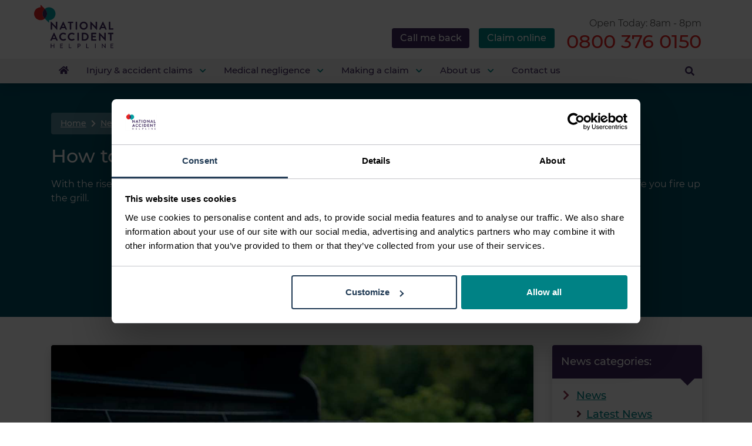

--- FILE ---
content_type: text/html; charset=UTF-8
request_url: https://www.national-accident-helpline.co.uk/news/post/barbecue-safety-tips
body_size: 74295
content:
<!DOCTYPE html><html lang="en"><head><script type="text/javascript">try { document.__defineGetter__("referrer",function(){return "";}); } catch (exception) {try {Object.defineProperties(document, {referrer:   { get: function() { return ""; } } } );} catch (exception) {} } </script><meta charset="utf-8"><title>How to Barbecue Safely: BBQ Safety Tips, Rules &amp; Regulations | National Accident Helpline</title><meta name="viewport" content="width=device-width, initial-scale=1, user-scalable=yes"><meta http-equiv="X-UA-Compatible" content="IE=edge"><meta name="title" content="How to Barbecue Safely: BBQ Safety Tips, Rules &amp; Regulations | National Accident Helpline"><meta name="description" content="Organising or attending a BBQ should be a fun event, but there are risks you should be aware of. Read our guide to learn how to barbecue safely."><meta name="theme-color" content="#fff"><meta name="apple-mobile-web-app-title" content="NAH"><!-- begin Convert Experiences code--><script type="text/javascript" src="//cdn-4.convertexperiments.com/js/10041573-100411706.js"></script><!-- end Convert Experiences code --><meta name="robots" content="index,follow"><link rel="canonical" href="https://www.national-accident-helpline.co.uk/news/post/barbecue-safety-tips"><meta property="og:locale" content="en_GB"><meta property="og:type" content="article"><meta property="article:publisher" content="National Accident Helpline "><meta property="og:title" content="How to Barbecue Safely: BBQ Safety Tips, Rules &amp; Regulations | National Accident Helpline"><meta property="og:description" content="Organising or attending a BBQ should be a fun event, but there are risks you should be aware of. Read our guide to learn how to barbecue safely."><meta property="og:url" content="https://www.national-accident-helpline.co.uk/news/post/barbecue-safety-tips"><meta property="og:site_name" content="This is my app"><meta property="og:image" content="https://cdn.national-accident-helpline.co.uk/uploads/public/630/607/8a0/6306078a03d17327299995.jpeg"><meta property="og:image:secure_url" content="https://cdn.national-accident-helpline.co.uk/uploads/public/630/607/8a0/6306078a03d17327299995.jpeg"><meta property="og:image:width" content="1200"><meta property="og:image:height" content="630"><meta name="twitter:card" content="summary"><meta name="twitter:title" content="How to Barbecue Safely: BBQ Safety Tips, Rules &amp; Regulations | National Accident Helpline"><meta name="twitter:description" content="Organising or attending a BBQ should be a fun event, but there are risks you should be aware of. Read our guide to learn how to barbecue safely."><meta name="twitter:site" content="@NatAccHelpline"><meta name="twitter:image" content="https://cdn.national-accident-helpline.co.uk/uploads/public/630/607/8ac/6306078acba61074418259.jpeg"><meta name="twitter:creator" content="@NatAccHelpline"><script type="application/ld+json">
        {
            "@context": "http://schema.org",
            "@type": "LocalBusiness",
            "address": {
                "@type": "PostalAddress",
                "streetAddress": "Bevan House, Kettering Parkway, Kettering Venture Park",
                "addressLocality": "Kettering",
                "addressRegion": "Northamptonshire",
                "postalCode": "NN15 6XR",
                "addressCountry": "United Kingdom"
            },
            "description" : "National Accident Helpline is a UK-based personal injury company providing personal injury claims advice, service and support to consumers who have suffered a no-fault accident. National Accident Helpline is part of the NAHL Group PLC and is run on a for-profit basis.",
            "name": "National Accident Helpline",
            "telephone": "+448004561052",
            "url": "https://www.national-accident-helpline.co.uk/",
            "logo": "https://cdn.national-accident-helpline.co.uk/media/assets/images/logo.svg",
            "image": "https://cdn.national-accident-helpline.co.uk/media/assets/images/logo.svg",
            "priceRange": "£",
            "openingHoursSpecification": [{"@type":"openingHoursSpecification","dayOfWeek":["Monday","Tuesday","Wednesday","Thursday","Friday"],"opens":"08:00","closes":"20:00"},{"@type":"openingHoursSpecification","dayOfWeek":"Saturday","opens":"Closed","closes":"Closed"},{"@type":"openingHoursSpecification","dayOfWeek":"Sunday","opens":"Closed","closes":"Closed"}]
            ,
                "aggregateRating": {
                    "@type": "AggregateRating",
                    "ratingValue": "4.6",
                    "reviewCount": "26778"
                }
                    }
    </script><link rel="manifest" href="/manifest.json"><link rel="alternate" type="application/rss+xml" title="National Accident Helpline Feed" href="https://www.national-accident-helpline.co.uk/blog/rss.xml" /><link rel="preconnect" href="https://cdn.national-accident-helpline.co.uk" crossorigin><link rel="preconnect" href="https://kit.fontawesome.com" crossorigin><link rel="preconnect" href="https://kit-pro.fontawesome.com" crossorigin><link rel="preconnect" href="https://va.v.liveperson.net" crossorigin><link rel="preconnect" href="https://lptag.liveperson.net" crossorigin><link rel="preconnect" href="https://lpcdn.lpsnmedia.net" crossorigin><link rel="preconnect" href="https://accdn.lpsnmedia.net" crossorigin><link rel="preconnect" href="https://a.optmnstr.com"><link rel="preconnect" href="https://a.opmnstr.com"><link rel="preconnect" href="https://api.opmnstr.com"><link rel="preconnect" href="https://connect.facebook.net"><link rel="preconnect" href="https://c0.adalyser.com"><link rel="preconnect" href="https://www.google-analytics.com"><link rel="preconnect" href="https://www.googletagmanager.com"><link rel="preconnect" href="https://bat.bing.com"><link rel="preconnect" href="https://ict.infinity-tracking.net"><link rel="preconnect" href="https://www.facebook.com"><link rel="preload" as="font" type="font/woff2" href="https://cdn.national-accident-helpline.co.uk/media/assets/fonts/montserrat-latin-400.woff2" crossorigin><link rel="preload" as="font" type="font/woff2" href="https://cdn.national-accident-helpline.co.uk/media/assets/fonts/montserrat-latin-500.woff2" crossorigin><link rel="preload" as="font" type="font/woff" href="https://cdn.national-accident-helpline.co.uk/media/assets/fonts/montserrat-latin-400.woff" crossorigin><link rel="preload" as="font" type="font/woff" href="https://cdn.national-accident-helpline.co.uk/media/assets/fonts/montserrat-latin-500.woff" crossorigin><link rel="preload" as="style" href="https://www.national-accident-helpline.co.uk/combine/fa6608483ba4def55cf6a48b5cb75d46-1766156468.css"><link rel="icon" type="image/png" href="https://cdn.national-accident-helpline.co.uk/media/assets/images/favicon.png"><link rel="apple-touch-icon-precomposed" href="https://cdn.national-accident-helpline.co.uk/media/assets/images/favicon-icon.png"><link rel="apple-touch-icon" href="https://cdn.national-accident-helpline.co.uk/media/assets/images/favicon-icon.png"><script>(function(w,d,s,l,i){w[l]=w[l]||[];w[l].push({'gtm.start':
            new Date().getTime(),event:'gtm.js'});var f=d.getElementsByTagName(s)[0],
        j=d.createElement(s),dl=l!='dataLayer'?'&l='+l:'';j.async=true;j.src=
        'https://www.googletagmanager.com/gtm.js?id='+i+dl;f.parentNode.insertBefore(j,f);
    })(window,document,'script','dataLayer','GTM-PVPK4LJ');</script><link href="https://www.national-accident-helpline.co.uk/combine/fa6608483ba4def55cf6a48b5cb75d46-1766156468.css" rel="stylesheet"><script src="https://kit.fontawesome.com/d0e60a3cfc.js" crossorigin="anonymous" async></script><script>
        var medtel = "0800 376 0150";
        var medtelUrl = "tel:08003760150";
        var openingTimes = [{"label":"Weekdays","display_name":"Monday - Friday","opening_time":"8am","closing_time":"8pm"},{"label":"Saturdays","display_name":"Saturday","opening_time":"Closed","closing_time":"Closed"},{"label":"Sundays","display_name":"Sunday","opening_time":"Closed","closing_time":"Closed"},{"label":"Bank Holidays","display_name":"Bank Holidays","opening_time":"9am","closing_time":"5pm"}];
    </script><!--
Start of TM global snippet: Please do not remove
--><!-- Google tag (gtag.js) --><script async src="https://www.googletagmanager.com/gtag/js?id=DC-13855511"></script><script>
  window.dataLayer = window.dataLayer || [];
  function gtag(){dataLayer.push(arguments);}
  gtag('js', new Date());

  gtag('config', 'DC-13855511');
</script><script>
        function generateTimestampID(offset = 0) {
            // Generate timestamp in milliseconds with optional offset
            return (Date.now() + offset).toString();
        }

        document.addEventListener('DOMContentLoaded', function () {
            const formIds = ['call-back-form-banner', 'call-back-form-header'];

            formIds.forEach(function (formId, index) {
                const form = document.querySelector(`#${formId}`);
                if (form) {
                    const hiddenInput = document.createElement('input');
                    hiddenInput.type = 'hidden';
                    hiddenInput.name = 'claim-id';
                    // Add a small offset for each form (index * 1ms)
                    hiddenInput.value = generateTimestampID(index);
                    form.appendChild(hiddenInput);
                }
            });

            //console.log("Generated claim-ids for forms");
        });
    </script><!-- End of global snippet: Please do not remove --></head><body id="page-top"><!-- Google Tag Manager (noscript) --><noscript><iframe src="https://www.googletagmanager.com/ns.html?id=GTM-PVPK4LJ"
                  height="0" width="0" style="display:none;visibility:hidden"></iframe></noscript><!-- End Google Tag Manager (noscript) --><header class="call-back-sticky-shadow"><section id="main-bar"><div class="container"><div class="row main-bar-content pt-2 pb-2"><div class="logo-area pl-3"><a href="/" title="Go to Homepage" aria-label="Go to Homepage"><svg version="1.1" id="Layer_1" xmlns="http://www.w3.org/2000/svg" xmlns:xlink="http://www.w3.org/1999/xlink" x="0px" y="0px"
                             width="603.36371px" height="332.6875px" viewBox="0 0 603.36371 332.6875" style="enable-background:new 0 0 603.36371 332.6875;"
                             xml:space="preserve" class="logo" title="National Accident Helpline"><path style="fill:#3E285E;" d="M126.59186,299.35843c0.01668-0.49911,0.41741-0.89984,0.91651-0.9165h3.1831
                                c0.50575-0.0004,0.91609,0.40924,0.9165,0.91501c0,0.00049,0,0.00101,0,0.0015v13.457h17.65334v-13.457
                                c-0.00041-0.50577,0.40924-0.91608,0.91499-0.9165c0.0005,0,0.00101,0,0.00151,0h3.18311
                                c0.4991,0.01669,0.89983,0.41742,0.9165,0.9165v31.93018c-0.01668,0.49911-0.4174,0.89984-0.9165,0.9165h-3.18312
                                c-0.50575,0.00043-0.91609-0.40924-0.9165-0.91501c0-0.00049,0-0.00101,0-0.0015v-13.93945H131.608v13.93945
                                c0.00041,0.50577-0.40924,0.91608-0.91499,0.9165c-0.0005,0-0.00101,0-0.00151,0h-3.1831
                                c-0.4991-0.01666-0.89983-0.41739-0.91651-0.9165L126.59186,299.35843z"
                            /><path style="fill:#3E285E;" d="M198.36823,299.35843c-0.00041-0.50577,0.40924-0.91608,0.91499-0.9165c0.0005,0,0.00101,0,0.00151,0
                                h19.293c0.50575-0.00043,0.91609,0.40924,0.9165,0.91501c0,0.00049,0,0.00101,0,0.0015v2.70117
                                c0.00041,0.50577-0.40924,0.91608-0.91499,0.9165c-0.0005,0-0.00101,0-0.00151,0H203.336v9.83936h12.87842
                                c0.4991,0.01669,0.89983,0.41742,0.9165,0.9165v2.70117c0.00018,0.50571-0.40962,0.9158-0.91531,0.91599
                                c-0.0004,0-0.00079,0-0.00119,0H203.336v10.37012h15.2417c0.50575-0.00043,0.91609,0.40924,0.9165,0.91501
                                c0,0.00049,0,0.00101,0,0.0015v2.65283c0.00041,0.50577-0.40924,0.91608-0.91499,0.9165c-0.0005,0-0.00101,0-0.00151,0h-19.293
                                c-0.50575,0.00043-0.91609-0.40924-0.9165-0.91501c0-0.00049,0-0.00101,0-0.0015L198.36823,299.35843z"
                            /><path style="fill:#3E285E;" d="M264.40387,299.35843c-0.00043-0.50577,0.40924-0.91608,0.91501-0.9165c0.00049,0,0.00101,0,0.0015,0
                                h3.18311c0.49908,0.01669,0.89981,0.41742,0.9165,0.9165v28.36084h13.07129c0.50592-0.00024,0.91626,0.4097,0.9165,0.91562
                                c0,0.00031,0,0.00058,0,0.00089v2.65283c0.00024,0.50592-0.4097,0.91626-0.91562,0.9165c-0.00031,0-0.00058,0-0.00089,0h-17.1709
                                c-0.50577,0.00043-0.91608-0.40924-0.9165-0.91501c0-0.00049,0-0.00101,0-0.0015V299.35843z"
                            /><path style="fill:#3E285E;" d="M330.92242,299.35843c-0.00043-0.50577,0.40924-0.91608,0.91501-0.9165c0.00049,0,0.00101,0,0.0015,0
                                H342.836c5.9404-0.02719,10.77811,4.76639,10.8053,10.70679s-4.76639,10.77811-10.70679,10.8053
                                c-0.01672,0.00009-0.03345,0.00012-0.05017,0.00012h-6.99414v11.33447c-0.01666,0.49911-0.41739,0.89984-0.9165,0.9165h-3.13477
                                c-0.50577,0.00043-0.91608-0.40924-0.9165-0.91501c0-0.00049,0-0.00101,0-0.0015V299.35843z M342.54642,315.22708
                                c3.39355-0.0105,6.13605-2.77002,6.12552-6.16357c0-0.00342,0-0.00684-0.00003-0.01025
                                c-0.0849-3.28204-2.81436-5.87381-6.09641-5.78891c-0.00967,0.00024-0.01938,0.00052-0.02908,0.00082h-6.65622v11.96191H342.54642z"
                            /><path style="fill:#3E285E;" d="M397.19977,299.35843c-0.0004-0.50577,0.40924-0.91611,0.91501-0.9165c0.00049,0,0.00101,0,0.0015,0
                                h3.18311c0.49908,0.01669,0.89981,0.41742,0.9165,0.9165v28.36084h13.07129c0.50592-0.00024,0.91626,0.4097,0.9165,0.91562
                                c0,0.00031,0,0.00058,0,0.00089v2.65283c0.00024,0.50592-0.4097,0.91626-0.91562,0.9165c-0.00031,0-0.00058,0-0.00089,0h-17.1709
                                c-0.50577,0.00043-0.91608-0.40924-0.9165-0.91501c0-0.00049,0-0.00101,0-0.0015V299.35843z"
                            /><path style="fill:#3E285E;" d="M463.71832,299.35843c0.01669-0.49908,0.41742-0.89981,0.9165-0.9165h3.18311
                                c0.49908,0.01669,0.89981,0.41742,0.9165,0.9165v31.93018c-0.01666,0.49911-0.41739,0.89984-0.9165,0.9165h-3.18311
                                c-0.49911-0.01666-0.89984-0.41739-0.9165-0.9165V299.35843z"
                            /><path style="fill:#3E285E;" d="M515.71735,298.82764c0.021-0.48938,0.4267-0.87372,0.9165-0.86816h1.20557l20.93311,24.21289
                                h0.04834v-22.814c-0.00043-0.50577,0.40924-0.91608,0.91498-0.9165c0.00055,0,0.00104,0,0.00153,0h3.08691
                                c0.49908,0.01669,0.89984,0.41742,0.9165,0.9165v32.46094c-0.02081,0.48947-0.42664,0.87387-0.9165,0.86816h-1.25391
                                l-20.93359-24.88818h-0.04785v23.48926c0.00024,0.50592-0.40967,0.91626-0.91559,0.9165c-0.00031,0-0.00061,0-0.00092,0h-3.03857
                                c-0.49908-0.01669-0.89984-0.41742-0.9165-0.9165V298.82764z"
                            /><path style="fill:#3E285E;" d="M582.04254,299.35843c-0.00043-0.50577,0.40924-0.91608,0.91498-0.9165
                                c0.00055,0,0.00104,0,0.00153,0h19.29303c0.50574-0.00043,0.91608,0.40924,0.9165,0.91501c0,0.00049,0,0.00101,0,0.0015v2.70117
                                c0.00043,0.50577-0.40924,0.91608-0.91498,0.9165c-0.00055,0-0.00104,0-0.00153,0h-15.2417v9.83936h12.87842
                                c0.49908,0.01666,0.89984,0.41739,0.9165,0.9165v2.70117c0.00018,0.50571-0.40961,0.9158-0.91528,0.91599
                                c-0.00043,0-0.00079,0-0.00122,0h-12.87848v10.37012h15.2417c0.50574-0.00043,0.91608,0.40924,0.9165,0.91501
                                c0,0.00049,0,0.00101,0,0.0015v2.65283c0.00043,0.50577-0.40924,0.91608-0.91498,0.9165c-0.00055,0-0.00104,0-0.00153,0h-19.29303
                                c-0.50574,0.00043-0.91608-0.40924-0.9165-0.91501c0-0.00049,0-0.00101,0-0.0015L582.04254,299.35843z"
                            /><path style="fill:#3E285E;" d="M126.17154,131.32056c0.03616-0.87251,0.75935-1.55824,1.63255-1.548h2.14729l35.75465,37.989
                                h0.08832v-35.496c-0.00107-0.90125,0.72867-1.63274,1.62991-1.6338c0.00089,0,0.00175,0,0.00264,0h7.9054
                                c0.88992,0.02977,1.60461,0.74391,1.63507,1.6338v57.84331c-0.03792,0.87253-0.76178,1.5573-1.63507,1.54675h-2.06151
                                l-35.92624-39.45h-0.08578v36.95825c0.00006,0.90157-0.73074,1.63249-1.63231,1.63255c-0.00008,0-0.00017,0-0.00024,0h-7.82212
                                c-0.88918-0.02937-1.60318-0.74338-1.63255-1.63255L126.17154,131.32056z M193.36859,188.56207l26.72894-57.84331
                                c0.24672-0.5853,0.82599-0.96046,1.461-0.94623h0.86044c0.64235-0.04118,1.23587,0.34322,1.461,0.94623l26.47156,57.84331
                                c0.39922,0.7365,0.12579,1.65718-0.6107,2.0564c-0.26003,0.14095-0.55557,0.2028-0.8503,0.17795h-7.47643
                                c-1.12556,0.06253-2.15091-0.64421-2.493-1.71834l-4.21133-9.2831h-25.69946l-4.21133,9.2831
                                c-0.37421,1.0499-1.37865,1.74223-2.493,1.71834h-7.47644c-0.83524,0.06966-1.5688-0.55098-1.63846-1.38622
                                c-0.02452-0.29396,0.03717-0.58868,0.17751-0.84814V188.56207z M230.49843,170.25453l-8.59424-18.90808h-0.25737l-8.42519,18.90808
                                H230.49843z M271.66043,140.94681h-13.15125c-0.90125,0.00038-1.63217-0.72992-1.63254-1.63116c0-0.00089,0-0.00175,0-0.00264
                                v-7.04749c-0.00107-0.90125,0.72864-1.63272,1.62988-1.6338c0.00089,0,0.00177,0,0.00266,0h37.55881
                                c0.90125-0.00038,1.63217,0.72993,1.63254,1.63118c0,0.00087,0,0.00175,0,0.00262v7.04749
                                c0.00107,0.90125-0.72867,1.63274-1.62991,1.6338c-0.00089,0-0.00174,0-0.00262,0h-13.14874v48.21706
                                c-0.03024,0.88879-0.74374,1.60228-1.63254,1.63255H273.293c-0.88919-0.02939-1.60315-0.74338-1.63254-1.63255L271.66043,140.94681z
                                 M377.27167,129.77252c17.08853-0.04808,30.9805,13.76593,31.02859,30.85446s-13.76593,30.9805-30.85446,31.02859
                                c-17.08853,0.04808-30.9805-13.76593-31.02859-30.85446c0-0.00043,0-0.00084,0-0.00127
                                c-0.07803-17.05772,13.68674-30.94901,30.74448-31.02702C377.19833,129.77266,377.23502,129.77255,377.27167,129.77252z
                                 M377.27167,180.48257c10.91751,0.04773,19.80658-8.76395,19.85431-19.68146c0.04773-10.9175-8.76395-19.80656-19.68146-19.85431
                                c-10.91748-0.04773-19.80658,8.76396-19.85431,19.68146c-0.00024,0.05719-0.00024,0.1144,0,0.17159
                                C357.65833,171.64148,366.43002,180.41376,377.27167,180.48257z M428.05487,131.32057
                                c0.03616-0.87253,0.75937-1.55826,1.63257-1.548h2.14728l35.75467,37.989h0.08832v-35.496
                                c-0.00107-0.90125,0.72864-1.63272,1.62988-1.6338c0.00089,0,0.00177,0,0.00266,0h7.90536
                                c0.88992,0.02977,1.60461,0.74391,1.63507,1.6338v57.84331c-0.0379,0.87253-0.76178,1.5573-1.63507,1.54675h-2.06149
                                l-35.92624-39.45h-0.08578v36.95825c0.00006,0.90157-0.73074,1.63249-1.63229,1.63255c-0.00009,0-0.00015,0-0.00024,0h-7.82211
                                c-0.88919-0.02937-1.60318-0.74336-1.63257-1.63255V131.32057z M495.25201,188.56206l26.72894-57.84331
                                c0.2467-0.5853,0.82599-0.96046,1.461-0.94623h0.86041c0.64233-0.04118,1.2359,0.34322,1.461,0.94623l26.47156,57.84331
                                c0.39923,0.7365,0.12579,1.65718-0.61072,2.0564c-0.26001,0.14095-0.55554,0.2028-0.85028,0.17795h-7.47644
                                c-1.12555,0.06252-2.15088-0.64421-2.49298-1.71834l-4.2113-9.2831h-25.69955l-4.21133,9.2831
                                c-0.37424,1.0499-1.37866,1.74223-2.49301,1.71834h-7.47644c-0.83524,0.0696-1.56876-0.5511-1.63837-1.38635
                                C495.05002,189.11615,495.11169,188.82147,495.25201,188.56206z M532.38184,170.25452l-8.59424-18.90808h-0.25739l-8.42523,18.90808
                                H532.38184z M568.64117,132.26552c-0.0011-0.90125,0.72864-1.63274,1.62994-1.6338c0.00085,0,0.00177,0,0.00262,0h7.9079
                                c0.88904,0.03084,1.60242,0.74475,1.63257,1.6338v48.21706h21.91705c0.90155-0.00008,1.63251,0.73073,1.63257,1.63229
                                c0,0.00009,0,0.00017,0,0.00026v7.04874c0.00006,0.90157-0.73071,1.63249-1.63232,1.63255c-0.00006,0-0.00018,0-0.00024,0h-31.45764
                                c-0.9007,0.00098-1.63159-0.72836-1.63257-1.62903c0-0.00117,0-0.00235,0-0.00352L568.64117,132.26552z M123.0851,273.10037
                                l26.7289-57.84332c0.2473-0.58597,0.82765-0.9612,1.46349-0.94621h0.85791c0.64235-0.04118,1.23587,0.3432,1.461,0.94621
                                l26.4716,57.84332c0.39922,0.73651,0.12579,1.65717-0.6107,2.0564c-0.26003,0.14096-0.55557,0.20279-0.8503,0.17795h-7.47644
                                c-1.12556,0.06253-2.15091-0.64423-2.493-1.71835l-4.21133-9.28308h-25.69942l-4.21133,9.28308
                                c-0.37431,1.04871-1.37718,1.74066-2.49046,1.71835h-7.479c-0.83524,0.06961-1.56879-0.55103-1.63841-1.38629
                                C122.88309,273.65451,122.94477,273.3598,123.0851,273.10037z M160.21494,254.79283l-8.59424-18.90808h-0.25737l-8.42519,18.90808
                                H160.21494z M222.32257,214.31084c7.71931-0.20198,15.20213,2.67386,20.79927,7.9937
                                c0.68497,0.55383,0.79128,1.55807,0.23744,2.24306c-0.04669,0.05775-0.09737,0.11218-0.15166,0.16287l-5.24335,5.41493
                                c-0.47432,0.59296-1.33951,0.68913-1.93246,0.21483c-0.07933-0.06346-0.15138-0.1355-0.21483-0.21483
                                c-3.66159-3.22276-8.35944-5.02229-13.23705-5.0705c-11.00143,0-19.1667,9.196-19.1667,20.02588
                                c0,10.74406,8.25107,19.85431,19.2525,19.85431c4.82152-0.04608,9.47462-1.77939,13.15126-4.89893
                                c0.60597-0.56064,1.54132-0.56064,2.14729,0l5.32913,5.50073c0.61723,0.65805,0.58415,1.69183-0.07388,2.30908
                                c-0.00395,0.00369-0.00792,0.00739-0.0119,0.01105c-5.58765,5.42783-13.09561,8.42487-20.88506,8.33688
                                c-17.08853,0.04803-30.98047-13.76599-31.02852-30.85454s13.76601-30.98047,30.85454-31.02852
                                c0.058-0.00017,0.11598-0.00017,0.17398,0L222.32257,214.31084z M286.8732,214.31084
                                c7.71933-0.20198,15.20215,2.67386,20.79929,7.9937c0.68497,0.55383,0.79129,1.55807,0.23746,2.24306
                                c-0.04672,0.05775-0.09738,0.11218-0.15167,0.16287l-5.24335,5.41493c-0.4743,0.59296-1.33951,0.68915-1.93246,0.21484
                                c-0.07935-0.06346-0.1514-0.13551-0.21484-0.21484c-3.66156-3.22275-8.35941-5.02228-13.237-5.0705
                                c-11.00143,0-19.16672,9.196-19.16672,20.02588c0,10.74406,8.25107,19.85431,19.2525,19.85431
                                c4.8215-0.04608,9.47461-1.77939,13.15125-4.89893c0.60599-0.56067,1.54132-0.56067,2.14731,0l5.32913,5.50073
                                c0.61722,0.65805,0.58417,1.69183-0.07388,2.30908c-0.00394,0.00369-0.0079,0.00739-0.0119,0.01105
                                c-5.58765,5.42783-13.09561,8.42487-20.88507,8.33688c-17.08853,0.04803-30.98047-13.76599-31.02852-30.85454
                                s13.76601-30.98047,30.85454-31.02852c0.05798-0.00017,0.116-0.00017,0.17398,0L286.8732,214.31084z M363.09094,216.80383
                                c-0.01047-0.87303,0.67444-1.5965,1.54675-1.6338h20.3703c16.61401-0.04694,30.12042,13.38333,30.16736,29.99736
                                s-13.38333,30.12042-29.99738,30.16736c-0.05664,0.00015-0.11331,0.00015-0.16998,0h-20.3703
                                c-0.87207-0.03671-1.55713-0.75977-1.54675-1.63254V216.80383z M383.97601,264.8493c11.173,0,19.33829-8.42392,19.33829-19.68272
                                c0-11.173-8.16528-19.59567-19.33829-19.59567h-9.79785v39.2784H383.97601z M435.10239,216.80383
                                c-0.00107-0.90125,0.72867-1.63274,1.62991-1.6338c0.00089,0,0.00174,0,0.00262,0h34.98001
                                c0.90244-0.0006,1.63449,0.7305,1.63507,1.63293c0,0.00029,0,0.00058,0,0.00087v7.04749
                                c-0.00012,0.90244-0.73175,1.63391-1.63419,1.6338c-0.00031,0-0.00058,0-0.00089,0h-25.43954v14.095h21.22821
                                c0.88919,0.02939,1.60315,0.74338,1.63254,1.63255v7.13454c0.00095,0.90068-0.72839,1.63159-1.62909,1.63255
                                c-0.00116,0-0.00229,0-0.00345,0h-21.22821v15.04117h25.43954c0.90189-0.00113,1.63391,0.72903,1.63507,1.63092
                                c0,0.00055,0,0.00107,0,0.00162v7.04874c-0.00024,0.90189-0.73157,1.63278-1.63345,1.63254c-0.00055,0-0.00107,0-0.00162,0
                                h-34.98001c-0.90067,0.00095-1.63159-0.72839-1.63254-1.62906c0-0.00116,0-0.00232,0-0.00348V216.80383z M494.22501,215.85883
                                c0.03616-0.87251,0.75934-1.55824,1.63254-1.548h2.14731l35.75467,37.989h0.08832v-35.496
                                c-0.0011-0.90125,0.72864-1.63274,1.62994-1.6338c0.00085,0,0.00177,0,0.00262,0h7.9054
                                c0.88989,0.02977,1.60461,0.74391,1.63507,1.6338v57.84331c-0.0379,0.87253-0.76178,1.55731-1.63507,1.54678h-2.06152
                                l-35.92624-39.45h-0.08578v36.95824c0.00006,0.90158-0.73074,1.63248-1.63232,1.63254c-0.00006,0-0.00015,0-0.00021,0h-7.82211
                                c-0.88916-0.02939-1.60315-0.74338-1.63254-1.63254L494.22501,215.85883z M577.32367,225.48508h-13.15131
                                c-0.90125,0.0004-1.6322-0.7299-1.63257-1.63115c0-0.00089,0-0.00177,0-0.00266v-7.04749
                                c-0.0011-0.90125,0.72864-1.63274,1.62994-1.6338c0.00085,0,0.00177,0,0.00262,0h37.55878
                                c0.90125-0.0004,1.6322,0.7299,1.63257,1.63115c0,0.00089,0,0.00177,0,0.00266v7.04749
                                c0.0011,0.90125-0.72864,1.63274-1.62994,1.6338c-0.00085,0-0.00177,0-0.00262,0h-13.14868v48.21707
                                c-0.03027,0.88879-0.74377,1.60229-1.63257,1.63254h-7.99371c-0.88916-0.02936-1.60321-0.74335-1.63257-1.63254L577.32367,225.48508
                                z M325.98975,130.63165h-7.9079c-0.90125-0.00038-1.63217,0.72992-1.63254,1.63116c0,0.00089,0,0.00175,0,0.00264v56.89709
                                c-0.00107,0.90125,0.72864,1.63274,1.62991,1.63382c0.00085,0,0.00174,0,0.00262,0h7.9079
                                c0.88904-0.03085,1.60239-0.74477,1.63254-1.63382v-56.89709C327.59213,131.37642,326.87875,130.66251,325.98975,130.63165z
                                 M339.2413,215.17h-7.9079c-0.90125-0.0004-1.63217,0.7299-1.63257,1.63115c0,0.00089,0,0.00177,0,0.00266v56.89709
                                c-0.00107,0.90125,0.72864,1.63275,1.62991,1.63382c0.00089,0,0.00177,0,0.00266,0h7.9079
                                c0.88904-0.03085,1.60239-0.74478,1.63254-1.63382v-56.89714C340.84366,215.91473,340.13031,215.20085,339.2413,215.17z"/><path style="fill:#00A3A6;" d="M148.4919,34.46787c-0.84038-0.84031-1.71892-1.61734-2.603-2.38445
                                c-18.4476-16.01752-45.85961-16.05419-64.35-0.08607l2.517,2.48013c19.22744,19.22953,19.22744,50.40454,0,69.63408
                                c-0.86752,0.86745-1.7673,1.68139-2.6812,2.47052l32.47043,31.99734v-20.0585c11.79136,0.0177,23.18613-4.25661,32.05686-12.02492
                                c0.88737-0.77152,1.75661-1.56368,2.58923-2.396l0.00063,0.00194c19.23322-19.22475,19.24785-50.39333,0.0231-69.62655
                                C148.50986,34.47029,148.50476,34.4652,148.4919,34.46787z"
                            /><path style="fill:#E52322;" d="M64.69194,74.28821c-1.51896-14.72984,3.68538-29.35925,14.16589-39.82034
                                c0.86752-0.86745,1.76731-1.68139,2.681-2.47052L49.0686,0v20.05851c-11.79145-0.01776-23.18632,4.25656-32.05713,12.02491
                                c-0.88737,0.77153-1.75645,1.56368-2.58923,2.396l-0.00062-0.00194c-19.22883,19.22895-19.22883,50.40512,0,69.63407
                                c0.84054,0.84031,1.71892,1.61735,2.60319,2.38445c18.44753,16.01756,45.85953,16.05423,64.34983,0.08607l-2.51681-2.48013
                                C70.83227,96.09978,65.82651,85.5646,64.69194,74.28821z"
                            /><path style="fill:#3E285E;" d="M98.22157,64.29121c-1.13458-11.27635-6.14027-21.81152-14.16573-29.81372l-2.517-2.48013
                                c-0.91373,0.78913-1.81352,1.60307-2.681,2.47052c-19.22766,19.22944-19.22766,50.40463,0,69.63407l2.51681,2.48013
                                c0.9139-0.78913,1.81368-1.60307,2.6812-2.47052C94.53632,93.65045,99.74061,79.02103,98.22157,64.29121z"
                            /></svg></a></div><div class="details-right pr-3"><span class="opening text-right">Open Today: 8am - 8pm</span><div class="bar-links"><a href="tel:08003760150" id="phone_header_button" title="Call free" aria-label="Call free"><span class="phone text-right">0800 376 0150</span><div class="hide-on-desktop"><img alt="Call National Accident Helpline free" width="31" height="39" src="https://cdn.national-accident-helpline.co.uk/media/assets/images/Icons-Phone-Red.svg"><p>Call free</p></div></a><a href="/claims-calculator" class="claims-calculator-mobile hide-on-desktop"><img alt="Try our claims calculator today" width="31" height="39" src="https://cdn.national-accident-helpline.co.uk/media/assets/images/Icons-Calc-Purple.svg"><p>Claims calculator</p></a><div class="mobile-menu-container float-right ml-3"><button id="menu-toggle" class="burger menu-icon p-0" aria-label="Navigation"><span></span><span></span><span></span></button><p class="hide-on-desktop">Menu</p></div></div><div class="ctas-btns pl-3"><a href="/claim-online" target="_blank" title="Claim online" aria-label="Claim online" class="btn btn-sm btn-primary float-right mr-0" id="claim-online-header-button">Claim online</a><button type="button" title="Call me back" aria-label="Call me back" class="btn btn-sm btn-secondary float-left float-md-right mr-3" id="call-back-header-button">Call me back</button></div></div></div></div></section><section id="navigation"><div class="container"><div class="row"><div class="col-md-12"><nav class="slide-out-menu" role="navigation"><div class="menu-panels"><div class="nav-sub-0"><ul><li><a href="/" title="Go to Homepage" aria-label="Go to Homepage" class="menu-link home view"><svg aria-hidden="true" focusable="false" data-prefix="fas" data-icon="home" class="svg-inline--fa fa-home fa-w-18" role="img" xmlns="http://www.w3.org/2000/svg" viewBox="0 0 576 512"><path fill="currentColor" d="M280.37 148.26L96 300.11V464a16 16 0 0 0 16 16l112.06-.29a16 16 0 0 0 15.92-16V368a16 16 0 0 1 16-16h64a16 16 0 0 1 16 16v95.64a16 16 0 0 0 16 16.05L464 480a16 16 0 0 0 16-16V300L295.67 148.26a12.19 12.19 0 0 0-15.3 0zM571.6 251.47L488 182.56V44.05a12 12 0 0 0-12-12h-56a12 12 0 0 0-12 12v72.61L318.47 43a48 48 0 0 0-61 0L4.34 251.47a12 12 0 0 0-1.6 16.9l25.5 31A12 12 0 0 0 45.15 301l235.22-193.74a12.19 12.19 0 0 1 15.3 0L530.9 301a12 12 0 0 0 16.9-1.6l25.5-31a12 12 0 0 0-1.7-16.93z"></path></svg><span>Home</span></a></li><li class="parent  "><a href="/injury-and-accident-claims"
                                   class="menu-link "
                                   data-ref="injury-&amp;-accident-claims"
                                   >
                                    Injury &amp; accident claims
                                </a><div class="nav-sub-1 menu-panel" data-menu="injury-&amp;-accident-claims"><div class="container p-0"><div class="mega-left"><p class="desktop-only text-secondary emphasis mt-3">Choose a section:</p><span class="mobile-only menu-link menu-header" data-ref="injury-&amp;-accident-claims">
                                                    Go back
                                                </span><ul><li><a href="/injury-and-accident-claims"
                                                           class="mobile-only menu-link section-header view"
                                                           >
                                                            View Injury &amp; accident claims
                                                        </a></li><li class="parent "><a href="/injury-and-accident-claims/road-traffic-accident"
                   class="menu-link "
                   data-ref="road-traffic-accident"
                   >
                    Road traffic accident
                </a><div class="nav-sub-2 menu-panel" data-menu="road-traffic-accident"><div class="mega-right"><div class="desktop-only section-title text-secondary emphasis">
                            Choose from <a href="/injury-and-accident-claims/road-traffic-accident" >Road traffic accident</a></div><span class="mobile-only menu-link menu-header" data-ref="road-traffic-accident">
                            Go back
                        </span><ul><li><a href="/injury-and-accident-claims/road-traffic-accident"
                                   class="mobile-only menu-link section-header view"
                                   >
                                    View Road traffic accident
                                </a></li><li class=""><a href="/injury-and-accident-claims/road-traffic-accident/car-accident-claims"
               class="menu-link view "
               >
                Car accident claims
            </a></li><li class=""><a href="/injury-and-accident-claims/road-traffic-accident/car-accident-passenger-claims"
               class="menu-link view "
               >
                Car &amp; taxi passenger accident claims
            </a></li><li class=""><a href="/injury-and-accident-claims/road-traffic-accident/motorcycle-accident-claims"
               class="menu-link view "
               >
                Motorcycle accident claims
            </a></li><li class=""><a href="/injury-and-accident-claims/road-traffic-accident/pedestrian-accident-claims"
               class="menu-link view "
               >
                Pedestrian accident claims
            </a></li><li class=""><a href="/injury-and-accident-claims/road-traffic-accident/cycle-accident"
               class="menu-link view "
               >
                Cycle accident claims
            </a></li><li class=""><a href="/injury-and-accident-claims/road-traffic-accident/fatal-car-accident-claims"
               class="menu-link view "
               >
                Fatal car accident claims
            </a></li><li class=""><a href="/injury-and-accident-claims/road-traffic-accident/lorry-accident-claims"
               class="menu-link view "
               >
                Lorry accident claims
            </a></li><li class=""><a href="/injury-and-accident-claims/road-traffic-accident/train-accident-claims"
               class="menu-link view "
               >
                Train &amp; rail accident claims
            </a></li><li class=""><a href="/injury-and-accident-claims/road-traffic-accident/e-scooter-claims"
               class="menu-link view "
               >
                E-scooter claims
            </a></li><li class=""><a href="/injury-and-accident-claims/road-traffic-accident/bus-accident-claims"
               class="menu-link view "
               >
                Bus, coach &amp; minibus claims
            </a></li><li class=""><a href="/injury-and-accident-claims/road-traffic-accident/boat-accident-claims"
               class="menu-link view "
               >
                Boat, ship &amp; ferry accident claims
            </a></li><li class=""><a href="/injury-and-accident-claims/road-traffic-accident/tram-metrolink-accident-claims"
               class="menu-link view "
               >
                Tram Accident Claims
            </a></li></ul></div></div></li><li class="parent "><a href="/injury-and-accident-claims/accidents-at-work"
                   class="menu-link "
                   data-ref="accident-at-work"
                   >
                    Accident at work
                </a><div class="nav-sub-2 menu-panel" data-menu="accident-at-work"><div class="mega-right"><div class="desktop-only section-title text-secondary emphasis">
                            Choose from <a href="/injury-and-accident-claims/accidents-at-work" >Accident at work</a></div><span class="mobile-only menu-link menu-header" data-ref="accident-at-work">
                            Go back
                        </span><ul><li><a href="/injury-and-accident-claims/accidents-at-work"
                                   class="mobile-only menu-link section-header view"
                                   >
                                    View Accident at work
                                </a></li><li class=""><a href="/injury-and-accident-claims/accidents-at-work/factory-accident-claims"
               class="menu-link view "
               >
                Factory accident claims
            </a></li><li class=""><a href="/injury-and-accident-claims/accidents-at-work/fall-from-height-claims"
               class="menu-link view "
               >
                Fall From Height Claims
            </a></li><li class=""><a href="/injury-and-accident-claims/accidents-at-work/forklift-accident"
               class="menu-link view "
               >
                Forklift accident
            </a></li><li class=""><a href="/injury-and-accident-claims/accidents-at-work/industrial-accident-claims"
               class="menu-link view "
               >
                Industrial injuries claims
            </a></li><li class=""><a href="/injury-and-accident-claims/accidents-at-work/farm-accident-compensation"
               class="menu-link view "
               >
                Farm accident compensation
            </a></li><li class=""><a href="/injury-and-accident-claims/accidents-at-work/military-injury-claims"
               class="menu-link view "
               >
                Military injury claims
            </a></li><li class=""><a href="/injury-and-accident-claims/accidents-at-work/office-accident"
               class="menu-link view "
               >
                Office accident
            </a></li><li class=""><a href="/injury-and-accident-claims/accidents-at-work/manual-handling-claim"
               class="menu-link view "
               >
                Manual handling claims
            </a></li><li class=""><a href="/injury-and-accident-claims/accidents-at-work/asbestos-compensation"
               class="menu-link view "
               >
                Asbestos compensation
            </a></li><li class=""><a href="/injury-and-accident-claims/accidents-at-work/chemical-injury-claims"
               class="menu-link view "
               >
                Chemical injury claims
            </a></li><li class=""><a href="/injury-and-accident-claims/accidents-at-work/construction-accidents"
               class="menu-link view "
               >
                Construction accident claims
            </a></li><li class=""><a href="/injury-and-accident-claims/accidents-at-work/freezing-non-freezing-cold-injury-compensation-claims"
               class="menu-link view "
               >
                Cold Injury Claims
            </a></li><li class=""><a href="/injury-and-accident-claims/accidents-at-work/delivery-driver-courier-accident-claims"
               class="menu-link view "
               >
                Delivery Driver &amp; Courier Accidents
            </a></li><li class=""><a href="/injury-and-accident-claims/accidents-at-work/warehouse-logistics-accident-compensation-claims"
               class="menu-link view "
               >
                Warehouse &amp; logistics accident claims
            </a></li><li class=""><a href="/injury-and-accident-claims/accidents-at-work/osteoarthritis-compensation-claim-solicitors"
               class="menu-link view "
               >
                Osteoarthritis claims
            </a></li><li class=""><a href="/injury-and-accident-claims/accidents-at-work/emphysema-compensation-claim-solicitors"
               class="menu-link view "
               >
                Emphysema claims
            </a></li><li class=""><a href="/injury-and-accident-claims/accidents-at-work/oil-rig-offshore-accident-claims"
               class="menu-link view "
               >
                Oil rig &amp; offshore accident claims
            </a></li><li class=""><a href="/injury-and-accident-claims/accidents-at-work/electric-shock-injury-compensation-claims"
               class="menu-link view "
               >
                Electric shock injury claims
            </a></li><li class=""><a href="/injury-and-accident-claims/accidents-at-work/falling-object-injury"
               class="menu-link view "
               >
                Falling Object Claims
            </a></li><li class=""><a href="/injury-and-accident-claims/accidents-at-work/scaffolding-accident"
               class="menu-link view "
               >
                Scaffolding Accident Claims
            </a></li></ul></div></div></li><li class="parent "><a href="/injury-and-accident-claims/accidents-at-home"
                   class="menu-link "
                   data-ref="accidents-at-home"
                   >
                    Accidents at home
                </a><div class="nav-sub-2 menu-panel" data-menu="accidents-at-home"><div class="mega-right"><div class="desktop-only section-title text-secondary emphasis">
                            Choose from <a href="/injury-and-accident-claims/accidents-at-home" >Accidents at home</a></div><span class="mobile-only menu-link menu-header" data-ref="accidents-at-home">
                            Go back
                        </span><ul><li><a href="/injury-and-accident-claims/accidents-at-home"
                                   class="mobile-only menu-link section-header view"
                                   >
                                    View Accidents at home
                                </a></li><li class=""><a href="/injury-and-accident-claims/accidents-at-home/defective-product-claims"
               class="menu-link view "
               >
                Defective Product Claims
            </a></li><li class=""><a href="/injury-and-accident-claims/accidents-at-home/landlord-claims"
               class="menu-link view "
               >
                Claims Against Landlords
            </a></li></ul></div></div></li><li class="parent "><a href="/injury-and-accident-claims/accidents-in-public"
                   class="menu-link "
                   data-ref="accidents-in-public"
                   >
                    Accidents in public
                </a><div class="nav-sub-2 menu-panel" data-menu="accidents-in-public"><div class="mega-right"><div class="desktop-only section-title text-secondary emphasis">
                            Choose from <a href="/injury-and-accident-claims/accidents-in-public" >Accidents in public</a></div><span class="mobile-only menu-link menu-header" data-ref="accidents-in-public">
                            Go back
                        </span><ul><li><a href="/injury-and-accident-claims/accidents-in-public"
                                   class="mobile-only menu-link section-header view"
                                   >
                                    View Accidents in public
                                </a></li><li class=""><a href="/injury-and-accident-claims/accidents-in-public/slip-trip-and-falling-accidents"
               class="menu-link view "
               >
                Slip, trip &amp; falling accidents
            </a></li><li class=""><a href="/injury-and-accident-claims/accidents-in-public/supermarket-accident-lawyer"
               class="menu-link view "
               >
                Supermarket accident claims
            </a></li><li class=""><a href="/injury-and-accident-claims/accidents-in-public/shopping-accident-compensation"
               class="menu-link view "
               >
                Shopping accident compensation
            </a></li><li class=""><a href="/injury-and-accident-claims/accidents-in-public/pavement-accident-claims"
               class="menu-link view "
               >
                Pavement accident claims
            </a></li><li class=""><a href="/injury-and-accident-claims/accidents-in-public/holiday-accident-claims"
               class="menu-link view "
               >
                Holiday accident claims
            </a></li><li class=""><a href="/injury-and-accident-claims/accidents-in-public/claims-against-the-council"
               class="menu-link view "
               >
                Claims against the council
            </a></li><li class=""><a href="/injury-and-accident-claims/accidents-in-public/stair-fall-accident-claims"
               class="menu-link view "
               >
                Stair fall accident claims
            </a></li><li class=""><a href="/injury-and-accident-claims/accidents-in-public/accident-private-property-compensation-claims"
               class="menu-link view "
               >
                Accident on private property claims
            </a></li></ul></div></div></li><li class="parent "><a href="/injury-and-accident-claims/personal-injury-types"
                   class="menu-link "
                   data-ref="personal-injury-types"
                   >
                    Personal injury types
                </a><div class="nav-sub-2 menu-panel" data-menu="personal-injury-types"><div class="mega-right"><div class="desktop-only section-title text-secondary emphasis">
                            Choose from <a href="/injury-and-accident-claims/personal-injury-types" >Personal injury types</a></div><span class="mobile-only menu-link menu-header" data-ref="personal-injury-types">
                            Go back
                        </span><ul><li><a href="/injury-and-accident-claims/personal-injury-types"
                                   class="mobile-only menu-link section-header view"
                                   >
                                    View Personal injury types
                                </a></li><li class=""><a href="/injury-and-accident-claims/personal-injury-types/repetitive-strain-injury-rsi-claims"
               class="menu-link view "
               >
                RSI claims
            </a></li><li class=""><a href="/injury-and-accident-claims/personal-injury-types/fracture-compensation-claims"
               class="menu-link view "
               >
                Fracture compensation
            </a></li><li class=""><a href="/injury-and-accident-claims/personal-injury-types/fatal-injury-claims"
               class="menu-link view "
               >
                Fatal accident claims
            </a></li><li class=""><a href="/injury-and-accident-claims/personal-injury-types/hearing-loss-claims"
               class="menu-link view "
               >
                Hearing loss
            </a></li><li class=""><a href="/injury-and-accident-claims/personal-injury-types/amputation-claims"
               class="menu-link view "
               >
                Amputation claims
            </a></li><li class=""><a href="/injury-and-accident-claims/personal-injury-types/burn-injury-claims"
               class="menu-link view "
               >
                Burn injury claims
            </a></li><li class=""><a href="/injury-and-accident-claims/personal-injury-types/carpal-tunnel-claims"
               class="menu-link view "
               >
                Carpal tunnel claims
            </a></li><li class=""><a href="/injury-and-accident-claims/personal-injury-types/carbon-monoxide-poisioning-claims"
               class="menu-link view "
               >
                Carbon monoxide poisoning
            </a></li><li class=""><a href="/injury-and-accident-claims/personal-injury-types/life-changing-injury-claims"
               class="menu-link view "
               >
                Life changing injury claims
            </a></li><li class=""><a href="/injury-and-accident-claims/personal-injury-types/nerve-damage-claims"
               class="menu-link view "
               >
                Nerve damage
            </a></li><li class=""><a href="/injury-and-accident-claims/personal-injury-types/legionnaires-disease-compensation-claims"
               class="menu-link view "
               >
                Legionnaires disease claims
            </a></li><li class=""><a href="/injury-and-accident-claims/personal-injury-types/crush-injury-claims"
               class="menu-link view "
               >
                Crush Injury Claims
            </a></li><li class=""><a href="/injury-and-accident-claims/personal-injury-types/multiple-injuries"
               class="menu-link view "
               >
                Multiple injury claims
            </a></li><li class=""><a href="/injury-and-accident-claims/personal-injury-types/paralysis-claims"
               class="menu-link view "
               >
                Paralysis Injury Claims
            </a></li><li class=""><a href="/injury-and-accident-claims/road-traffic-accident/lorry-accident-claims"
               class="menu-link view "
               >
                Lorry Accident Claims
            </a></li><li class=""><a href="/injury-and-accident-claims/road-traffic-accident/tram-metrolink-accident-claims"
               class="menu-link view "
               >
                Tram Accident Claims
            </a></li></ul></div></div></li><li class="parent "><a href="/injury-and-accident-claims/area-of-injury"
                   class="menu-link "
                   data-ref="area-of-injury"
                   >
                    Area of injury
                </a><div class="nav-sub-2 menu-panel" data-menu="area-of-injury"><div class="mega-right"><div class="desktop-only section-title text-secondary emphasis">
                            Choose from <a href="/injury-and-accident-claims/area-of-injury" >Area of injury</a></div><span class="mobile-only menu-link menu-header" data-ref="area-of-injury">
                            Go back
                        </span><ul><li><a href="/injury-and-accident-claims/area-of-injury"
                                   class="mobile-only menu-link section-header view"
                                   >
                                    View Area of injury
                                </a></li><li class=""><a href="/injury-and-accident-claims/area-of-injury/head-and-brain-injury"
               class="menu-link view "
               >
                Head &amp; brain injury
            </a></li><li class=""><a href="/injury-and-accident-claims/area-of-injury/neck-injury"
               class="menu-link view "
               >
                Neck injury
            </a></li><li class=""><a href="/injury-and-accident-claims/area-of-injury/back-injury"
               class="menu-link view "
               >
                Back injury
            </a></li><li class=""><a href="/injury-and-accident-claims/area-of-injury/upper-body-injury-claims"
               class="menu-link view "
               >
                Upper body injury claims
            </a></li><li class=""><a href="/injury-and-accident-claims/area-of-injury/lower-body-injury-claims"
               class="menu-link view "
               >
                Lower body injury claims
            </a></li><li class=""><a href="/injury-and-accident-claims/area-of-injury/foot-toe-injury-claims"
               class="menu-link view "
               >
                Foot &amp; toe injury claims
            </a></li><li class=""><a href="/injury-and-accident-claims/area-of-injury/back-injury-claims/spine-injury"
               class="menu-link view "
               >
                Spine Injury Claims
            </a></li><li class=""><a href="/injury-and-accident-claims/area-of-injury/head-and-brain-injury/broken-jaw"
               class="menu-link view "
               >
                Jaw Injury Claims
            </a></li><li class=""><a href="/injury-and-accident-claims/area-of-injury/lower-body-injury-claims/ankle-injury"
               class="menu-link view "
               >
                Ankle Injury Claims
            </a></li><li class=""><a href="/injury-and-accident-claims/area-of-injury/lower-body-injury-claims/leg-injury"
               class="menu-link view "
               >
                Leg injury claims
            </a></li><li class=""><a href="/injury-and-accident-claims/area-of-injury/upper-body-injury-claims/arm-injury"
               class="menu-link view "
               >
                Arm Injury Claims
            </a></li><li class=""><a href="/injury-and-accident-claims/area-of-injury/upper-body-injury-claims/hand-injury"
               class="menu-link view "
               >
                Hand Injury Claims
            </a></li></ul></div></div></li></ul></div></div></div></li><li class="parent  "><a href="/medical-negligence"
                                   class="menu-link "
                                   data-ref="medical-negligence"
                                   >
                                    Medical negligence
                                </a><div class="nav-sub-1 menu-panel" data-menu="medical-negligence"><div class="container p-0"><div class="mega-left"><p class="desktop-only text-secondary emphasis mt-3">Choose a section:</p><span class="mobile-only menu-link menu-header" data-ref="medical-negligence">
                                                    Go back
                                                </span><ul><li><a href="/medical-negligence"
                                                           class="mobile-only menu-link section-header view"
                                                           >
                                                            View Medical negligence
                                                        </a></li><li class="parent "><a href="/medical-negligence/gp-hospital-negligence"
                   class="menu-link "
                   data-ref="gp-&amp;-hospital-negligence"
                   >
                    GP &amp; hospital negligence
                </a><div class="nav-sub-2 menu-panel" data-menu="gp-&amp;-hospital-negligence"><div class="mega-right"><div class="desktop-only section-title text-secondary emphasis">
                            Choose from <a href="/medical-negligence/gp-hospital-negligence" >GP &amp; hospital negligence</a></div><span class="mobile-only menu-link menu-header" data-ref="gp-&amp;-hospital-negligence">
                            Go back
                        </span><ul><li><a href="/medical-negligence/gp-hospital-negligence"
                                   class="mobile-only menu-link section-header view"
                                   >
                                    View GP &amp; hospital negligence
                                </a></li><li class=""><a href="/medical-negligence/gp-hospital-negligence/gp-negligence"
               class="menu-link view "
               >
                GP negligence
            </a></li><li class=""><a href="/medical-negligence/gp-hospital-negligence/misdiagnosis-claims"
               class="menu-link view "
               >
                Misdiagnosis claims
            </a></li><li class=""><a href="/medical-negligence/gp-hospital-negligence/nhs-negligence"
               class="menu-link view "
               >
                NHS negligence
            </a></li><li class=""><a href="/medical-negligence/gp-hospital-negligence/hospital-negligence"
               class="menu-link view "
               >
                Hospital negligence
            </a></li><li class=""><a href="/medical-negligence/gp-hospital-negligence/accident-emergency-claims"
               class="menu-link view "
               >
                Accident &amp; emergency claims
            </a></li><li class=""><a href="/medical-negligence/gp-hospital-negligence/anaesthesia-claims"
               class="menu-link view "
               >
                Anaesthesia claims
            </a></li><li class=""><a href="/medical-negligence/gp-hospital-negligence/gynaecology-claims"
               class="menu-link view "
               >
                Gynaecology claims
            </a></li><li class=""><a href="/medical-negligence/gp-hospital-negligence/cardiology-negligence-claims"
               class="menu-link view "
               >
                Cardiology claims
            </a></li><li class=""><a href="/medical-negligence/gp-hospital-negligence/gallbladder-surgery-negligence"
               class="menu-link view "
               >
                Gallbladder Surgery Negligence
            </a></li><li class=""><a href="/medical-negligence/gp-hospital-negligence/surgical-mesh-implant-compensation-claims"
               class="menu-link view "
               >
                Surgical mesh implant claims
            </a></li><li class=""><a href="/medical-negligence/gp-hospital-negligence/bariatric-surgery-negligence-compensation-claims"
               class="menu-link view "
               >
                Bariatric surgery negligence claims
            </a></li><li class=""><a href="/medical-negligence/gp-hospital-negligence/group-b-strep-gbs-negligence-compensation-claims"
               class="menu-link view "
               >
                Group B Strep (GBS) Negligence
            </a></li><li class=""><a href="/medical-negligence/nursing-negligence-malpractice-compensation-claims"
               class="menu-link view "
               >
                Nursing Negligence Claims
            </a></li><li class=""><a href="/medical-negligence/gp-hospital-negligence/congenital-hip-dysplasia-ddh-negligence-claims"
               class="menu-link view "
               >
                Congenital hip dysplasia (DDH) claims
            </a></li><li class=""><a href="/medical-negligence/gp-hospital-negligence/mrsa-hospital-infection-compensation-claims"
               class="menu-link view "
               >
                MRSA &amp; hospital infection claims
            </a></li><li class=""><a href="/medical-negligence/gp-hospital-negligence/private-hospital-negligence-compensation-claims"
               class="menu-link view "
               >
                Private hospital negligence claims
            </a></li><li class=""><a href="/medical-negligence/gp-hospital-negligence/medication-error"
               class="menu-link view "
               >
                Medication Error Claims
            </a></li><li class=""><a href="/medical-negligence/gp-hospital-negligence/missed-fracture"
               class="menu-link view "
               >
                Missed Fracture Claims
            </a></li><li class=""><a href="/medical-negligence/gp-hospital-negligence/sepsis-claims"
               class="menu-link view "
               >
                Sepsis Negligence Claims
            </a></li></ul></div></div></li><li class="parent "><a href="/medical-negligence/clinical-negligence"
                   class="menu-link "
                   data-ref="clinical-negligence"
                   >
                    Clinical negligence
                </a><div class="nav-sub-2 menu-panel" data-menu="clinical-negligence"><div class="mega-right"><div class="desktop-only section-title text-secondary emphasis">
                            Choose from <a href="/medical-negligence/clinical-negligence" >Clinical negligence</a></div><span class="mobile-only menu-link menu-header" data-ref="clinical-negligence">
                            Go back
                        </span><ul><li><a href="/medical-negligence/clinical-negligence"
                                   class="mobile-only menu-link section-header view"
                                   >
                                    View Clinical negligence
                                </a></li><li class=""><a href="/medical-negligence/clinical-negligence/dental-negligence"
               class="menu-link view "
               >
                Dental negligence
            </a></li><li class=""><a href="/medical-negligence/clinical-negligence/optician-negligence"
               class="menu-link view "
               >
                Optician negligence
            </a></li><li class=""><a href="/medical-negligence/clinical-negligence/beauty-treatment-compensation"
               class="menu-link view "
               >
                Beauty treatment compensation
            </a></li><li class=""><a href="/medical-negligence/clinical-negligence/care-home-neglect"
               class="menu-link view "
               >
                Care home neglect
            </a></li></ul></div></div></li><li class="parent "><a href="/medical-negligence/birth-injury"
                   class="menu-link "
                   data-ref="birth-injury"
                   >
                    Birth injury
                </a><div class="nav-sub-2 menu-panel" data-menu="birth-injury"><div class="mega-right"><div class="desktop-only section-title text-secondary emphasis">
                            Choose from <a href="/medical-negligence/birth-injury" >Birth injury</a></div><span class="mobile-only menu-link menu-header" data-ref="birth-injury">
                            Go back
                        </span><ul><li><a href="/medical-negligence/birth-injury"
                                   class="mobile-only menu-link section-header view"
                                   >
                                    View Birth injury
                                </a></li><li class=""><a href="/medical-negligence/birth-injury/cerebral-palsy-compensation"
               class="menu-link view "
               >
                Cerebral palsy claims
            </a></li><li class=""><a href="/medical-negligence/birth-injury/erbs-palsy-compensation"
               class="menu-link view "
               >
                Erb&#039;s palsy claims
            </a></li><li class=""><a href="/medical-negligence/birth-injury/stillbirth-claims"
               class="menu-link view "
               >
                Stillbirth claims
            </a></li><li class=""><a href="/medical-negligence/birth-injury/perineal-vaginal-tear-compensation-claims"
               class="menu-link view "
               >
                Perineal tear claims
            </a></li><li class=""><a href="/medical-negligence/meconium-aspiration-syndrome-mas-compensation-claims"
               class="menu-link view "
               >
                Meconium Aspiration Syndrome (MAS) Claims
            </a></li></ul></div></div></li><li class="parent "><a href="/medical-negligence/health-issue-compensation"
                   class="menu-link "
                   data-ref="health-issue-compensation"
                   >
                    Health issue compensation
                </a><div class="nav-sub-2 menu-panel" data-menu="health-issue-compensation"><div class="mega-right"><div class="desktop-only section-title text-secondary emphasis">
                            Choose from <a href="/medical-negligence/health-issue-compensation" >Health issue compensation</a></div><span class="mobile-only menu-link menu-header" data-ref="health-issue-compensation">
                            Go back
                        </span><ul><li><a href="/medical-negligence/health-issue-compensation"
                                   class="mobile-only menu-link section-header view"
                                   >
                                    View Health issue compensation
                                </a></li><li class=""><a href="/medical-negligence/health-issue-compensation/ptsd-compensation"
               class="menu-link view "
               >
                PTSD compensation
            </a></li><li class=""><a href="/medical-negligence/health-issue-compensation/dermatitis-claims"
               class="menu-link view "
               >
                Dermatitis claims
            </a></li><li class=""><a href="/medical-negligence/health-issue-compensation/mental-health-claims"
               class="menu-link view "
               >
                Mental health claims
            </a></li><li class=""><a href="/medical-negligence/health-issue-compensation/cancer-compensation"
               class="menu-link view "
               >
                Cancer compensation
            </a></li><li class=""><a href="/medical-negligence/health-issue-compensation/chronic-pain-compensation"
               class="menu-link view "
               >
                Chronic Pain Syndrome Claims
            </a></li><li class=""><a href="/medical-negligence/health-issue-compensation/diabetes-compensation"
               class="menu-link view "
               >
                Diabetes Negligence Claims
            </a></li><li class=""><a href="/medical-negligence/health-issue-compensation/mesothelioma-compensation"
               class="menu-link view "
               >
                Mesothelioma Claims
            </a></li></ul></div></div></li><li class="not-parent "><a href="/medical-negligence/medical-negligence-solicitors"
                   class="menu-link view "
                   >
                    Medical negligence solicitors
                </a></li></ul></div></div></div></li><li class="parent  "><a href="/making-a-claim"
                                   class="menu-link "
                                   data-ref="making-a-claim"
                                   >
                                    Making a claim
                                </a><div class="nav-sub-1 menu-panel" data-menu="making-a-claim"><div class="container p-0"><div class="mega-left"><p class="desktop-only text-secondary emphasis mt-3">Choose a section:</p><span class="mobile-only menu-link menu-header" data-ref="making-a-claim">
                                                    Go back
                                                </span><ul><li><a href="/making-a-claim"
                                                           class="mobile-only menu-link section-header view"
                                                           >
                                                            View Making a claim
                                                        </a></li><li class="parent "><a href="/no-win-no-fee"
                   class="menu-link "
                   data-ref="what-is-no-win-no-fee?"
                   >
                    What is No Win No Fee?
                </a><div class="nav-sub-2 menu-panel" data-menu="what-is-no-win-no-fee?"><div class="mega-right"><div class="desktop-only section-title text-secondary emphasis">
                            Choose from <a href="/no-win-no-fee" >What is No Win No Fee?</a></div><span class="mobile-only menu-link menu-header" data-ref="what-is-no-win-no-fee?">
                            Go back
                        </span><ul><li><a href="/no-win-no-fee"
                                   class="mobile-only menu-link section-header view"
                                   >
                                    View What is No Win No Fee?
                                </a></li><li class=""><a href="/no-win-no-fee/no-win-no-fee-solicitors"
               class="menu-link view "
               >
                No win no fee solicitors
            </a></li><li class=""><a href="/personal-injury-claims/personal-injury-lawyers"
               class="menu-link view "
               >
                Personal injury lawyers
            </a></li><li class=""><a href="/making-a-claim/no-win-no-fee/no-win-no-fee-charges-and-costs"
               class="menu-link view "
               >
                No win no fee charges and costs
            </a></li><li class=""><a href="/making-a-claim/no-win-no-fee/what-is-legal-aid"
               class="menu-link view "
               >
                What is Legal Aid?
            </a></li></ul></div></div></li><li class="parent "><a href="/making-a-claim/should-i-make-claim"
                   class="menu-link "
                   data-ref="should-i-make-a-claim?"
                   >
                    Should I make a claim?
                </a><div class="nav-sub-2 menu-panel" data-menu="should-i-make-a-claim?"><div class="mega-right"><div class="desktop-only section-title text-secondary emphasis">
                            Choose from <a href="/making-a-claim/should-i-make-claim" >Should I make a claim?</a></div><span class="mobile-only menu-link menu-header" data-ref="should-i-make-a-claim?">
                            Go back
                        </span><ul><li><a href="/making-a-claim/should-i-make-claim"
                                   class="mobile-only menu-link section-header view"
                                   >
                                    View Should I make a claim?
                                </a></li><li class=""><a href="/compensation-claims"
               class="menu-link view "
               >
                Compensation claims
            </a></li><li class=""><a href="/making-a-claim/should-i-make-claim/accident-compensation"
               class="menu-link view "
               >
                Accident compensation
            </a></li><li class=""><a href="/making-a-claim/should-i-make-claim/personal-injury-myths"
               class="menu-link view "
               >
                Personal injury myths
            </a></li><li class=""><a href="/research-exposes-common-workplace-injuries-and-workers-worries-around-claiming"
               class="menu-link view "
               >
                Research Exposes Common Workplace Injuries and Workers’ Worries Around Claiming
            </a></li></ul></div></div></li><li class="parent "><a href="/making-a-claim/can-i-make-a-no-win-no-fee-claim"
                   class="menu-link "
                   data-ref="can-i-make-a-no-win-no-fee-claim?"
                   >
                    Can I make a No Win No Fee claim?
                </a><div class="nav-sub-2 menu-panel" data-menu="can-i-make-a-no-win-no-fee-claim?"><div class="mega-right"><div class="desktop-only section-title text-secondary emphasis">
                            Choose from <a href="/making-a-claim/can-i-make-a-no-win-no-fee-claim" >Can I make a No Win No Fee claim?</a></div><span class="mobile-only menu-link menu-header" data-ref="can-i-make-a-no-win-no-fee-claim?">
                            Go back
                        </span><ul><li><a href="/making-a-claim/can-i-make-a-no-win-no-fee-claim"
                                   class="mobile-only menu-link section-header view"
                                   >
                                    View Can I make a No Win No Fee claim?
                                </a></li><li class=""><a href="/claims-calculator"
               class="menu-link view "
               >
                Compensation calculator
            </a></li><li class=""><a href="/making-a-claim/can-i-make-a-no-win-no-fee-claim/making-a-claim-in-northern-ireland"
               class="menu-link view "
               >
                Making a claim in Northern Ireland
            </a></li><li class=""><a href="/making-a-claim/can-i-make-a-no-win-no-fee-claim/making-a-claim-in-scotland"
               class="menu-link view "
               >
                Making a claim in Scotland
            </a></li><li class=""><a href="/making-a-claim/can-i-make-a-no-win-no-fee-claim/accident-at-work-claims-scotland"
               class="menu-link view "
               >
                Accident at work Scotland claims
            </a></li><li class=""><a href="/making-a-claim/can-i-make-a-no-win-no-fee-claim/no-win-no-fee-claims-scotland"
               class="menu-link view "
               >
                No win no fee Scotland claims
            </a></li><li class=""><a href="/making-a-claim/can-i-make-a-no-win-no-fee-claim/claims-process-scotland"
               class="menu-link view "
               >
                Claims Process in Scotland
            </a></li></ul></div></div></li><li class="parent "><a href="/making-a-claim/claims-process"
                   class="menu-link "
                   data-ref="claims-process"
                   >
                    Claims process
                </a><div class="nav-sub-2 menu-panel" data-menu="claims-process"><div class="mega-right"><div class="desktop-only section-title text-secondary emphasis">
                            Choose from <a href="/making-a-claim/claims-process" >Claims process</a></div><span class="mobile-only menu-link menu-header" data-ref="claims-process">
                            Go back
                        </span><ul><li><a href="/making-a-claim/claims-process"
                                   class="mobile-only menu-link section-header view"
                                   >
                                    View Claims process
                                </a></li><li class=""><a href="/making-a-claim/claims-process/how-long-does-it-take-to-process-a-claim"
               class="menu-link view "
               >
                How long does it take to process a claim?
            </a></li><li class=""><a href="/making-a-claim/claims-process/will-you-need-to-go-to-court"
               class="menu-link view "
               >
                Will you need to go to court?
            </a></li><li class=""><a href="/making-a-claim/claims-process/know-your-rights"
               class="menu-link view "
               >
                Know your rights
            </a></li><li class=""><a href="/making-a-claim/claims-process/litigation"
               class="menu-link view "
               >
                Litigation
            </a></li><li class=""><a href="/making-a-claim/claims-process/small-claims"
               class="menu-link view "
               >
                Understanding small claim reforms
            </a></li><li class=""><a href="/making-a-claim/claims-process/how-long-after-an-accident-can-you-claim"
               class="menu-link view "
               >
                How long after an accident can you claim compensation?
            </a></li></ul></div></div></li><li class="parent "><a href="/making-a-claim/starting-a-claim"
                   class="menu-link "
                   data-ref="starting-a-claim"
                   >
                    Starting a claim
                </a><div class="nav-sub-2 menu-panel" data-menu="starting-a-claim"><div class="mega-right"><div class="desktop-only section-title text-secondary emphasis">
                            Choose from <a href="/making-a-claim/starting-a-claim" >Starting a claim</a></div><span class="mobile-only menu-link menu-header" data-ref="starting-a-claim">
                            Go back
                        </span><ul><li><a href="/making-a-claim/starting-a-claim"
                                   class="mobile-only menu-link section-header view"
                                   >
                                    View Starting a claim
                                </a></li><li class=""><a href="/claim-online"
               class="menu-link view "
               >
                Start your claim online
            </a></li><li class=""><a href="/making-a-claim/starting-a-claim/request-a-free-no-obligation-call-back"
               class="menu-link view "
               >
                Request a free, no-obligation call back
            </a></li></ul></div></div></li><li class="not-parent "><a href="/making-a-claim/personal-injury-compensation-how-much-can-i-claim"
                   class="menu-link view "
                   >
                    Personal injury compensation: How much can I claim?
                </a></li></ul></div></div></div></li><li class="parent  "><a href="/about-us"
                                   class="menu-link "
                                   data-ref="about-us"
                                   >
                                    About us
                                </a><div class="nav-sub-1 menu-panel" data-menu="about-us"><div class="container p-0"><div class="mega-left"><p class="desktop-only text-secondary emphasis mt-3">Choose a section:</p><span class="mobile-only menu-link menu-header" data-ref="about-us">
                                                    Go back
                                                </span><ul><li><a href="/about-us"
                                                           class="mobile-only menu-link section-header view"
                                                           >
                                                            View About us
                                                        </a></li><li class="parent "><a href="/about-us/our-customers"
                   class="menu-link "
                   data-ref="our-customers"
                   >
                    Our customers
                </a><div class="nav-sub-2 menu-panel" data-menu="our-customers"><div class="mega-right"><div class="desktop-only section-title text-secondary emphasis">
                            Choose from <a href="/about-us/our-customers" >Our customers</a></div><span class="mobile-only menu-link menu-header" data-ref="our-customers">
                            Go back
                        </span><ul><li><a href="/about-us/our-customers"
                                   class="mobile-only menu-link section-header view"
                                   >
                                    View Our customers
                                </a></li><li class=""><a href="/about-us/our-customers/customer-stories"
               class="menu-link view "
               >
                Customer stories
            </a></li></ul></div></div></li><li class="parent "><a href="/about-us/our-values"
                   class="menu-link "
                   data-ref="our-values"
                   >
                    Our values
                </a><div class="nav-sub-2 menu-panel" data-menu="our-values"><div class="mega-right"><div class="desktop-only section-title text-secondary emphasis">
                            Choose from <a href="/about-us/our-values" >Our values</a></div><span class="mobile-only menu-link menu-header" data-ref="our-values">
                            Go back
                        </span><ul><li><a href="/about-us/our-values"
                                   class="mobile-only menu-link section-header view"
                                   >
                                    View Our values
                                </a></li><li class=""><a href="/about-us/our-values/charity-and-community"
               class="menu-link view "
               >
                Charity and community
            </a></li><li class=""><a href="/about-us/our-values/our-views-on-cold-calling"
               class="menu-link view "
               >
                Our views on cold calling
            </a></li><li class=""><a href="/about-us/our-values/ethical-marketing-charter"
               class="menu-link view "
               >
                Ethical marketing charter
            </a></li></ul></div></div></li><li class="parent "><a href="/about-us/our-company"
                   class="menu-link "
                   data-ref="our-company"
                   >
                    Our company
                </a><div class="nav-sub-2 menu-panel" data-menu="our-company"><div class="mega-right"><div class="desktop-only section-title text-secondary emphasis">
                            Choose from <a href="/about-us/our-company" >Our company</a></div><span class="mobile-only menu-link menu-header" data-ref="our-company">
                            Go back
                        </span><ul><li><a href="/about-us/our-company"
                                   class="mobile-only menu-link section-header view"
                                   >
                                    View Our company
                                </a></li><li class=""><a href="/about-us/our-company/our-team"
               class="menu-link view "
               >
                Our team
            </a></li><li class=""><a href="/about-us/our-company/personal-injury-advice-centre"
               class="menu-link view "
               >
                Personal Injury Advice Centre
            </a></li><li class=""><a href="/about-us/our-company/careers-with-us"
               class="menu-link view "
               >
                Careers with us
            </a></li><li class=""><a href="/about-us/our-company/our-tv-ads"
               class="menu-link view "
               >
                Our TV ads
            </a></li></ul></div></div></li><li class="parent "><a href="/news"
                   class="menu-link "
                   data-ref="news-&amp;-campaigns"
                   >
                    News &amp; campaigns
                </a><div class="nav-sub-2 menu-panel" data-menu="news-&amp;-campaigns"><div class="mega-right"><div class="desktop-only section-title text-secondary emphasis">
                            Choose from <a href="/news" >News &amp; campaigns</a></div><span class="mobile-only menu-link menu-header" data-ref="news-&amp;-campaigns">
                            Go back
                        </span><ul><li><a href="/news"
                                   class="mobile-only menu-link section-header view"
                                   >
                                    View News &amp; campaigns
                                </a></li><li class=""><a href="/about-us/news/claimwithconfidence-campaign"
               class="menu-link view "
               >
                #ClaimWithConfidence Campaign
            </a></li><li class=""><a href="/news/tell-your-story"
               class="menu-link view "
               >
                #TellYourStory Campaign
            </a></li><li class=""><a href="/news/future-legal-minds"
               class="menu-link view "
               >
                Future Legal Minds 2023
            </a></li><li class=""><a href="/news/make-it-right"
               class="menu-link view "
               >
                The Make It Right Campaign
            </a></li></ul></div></div></li></ul></div></div></div></li><li class=""><a href="/contact-us"
                                   class="menu-link view "
                                   >
                                    Contact us
                                </a></li><li class="mobile-only phone"><span class="menu-link view text-white">Call <a href="tel:08003760150" class="InfinityNumber d-inline">0800 376 0150</a></span></li><li class="search-desktop"><a title="Search" aria-label="Search the website" class="menu-link" href="/search" onclick="return false;"><svg aria-hidden="true" focusable="false" data-prefix="fas" data-icon="search" class="svg-inline--fa fa-search fa-w-16" role="img" xmlns="http://www.w3.org/2000/svg" viewBox="0 0 512 512"><path fill="currentColor" d="M505 442.7L405.3 343c-4.5-4.5-10.6-7-17-7H372c27.6-35.3 44-79.7 44-128C416 93.1 322.9 0 208 0S0 93.1 0 208s93.1 208 208 208c48.3 0 92.7-16.4 128-44v16.3c0 6.4 2.5 12.5 7 17l99.7 99.7c9.4 9.4 24.6 9.4 33.9 0l28.3-28.3c9.4-9.4 9.4-24.6.1-34zM208 336c-70.7 0-128-57.2-128-128 0-70.7 57.2-128 128-128 70.7 0 128 57.2 128 128 0 70.7-57.2 128-128 128z"></path></svg><span class="d-none">Search</span></a></li></ul></div></div><div class="mobile-only mobile-menu-bottom"><form action="https://www.national-accident-helpline.co.uk/search" method="get"><input id="searchinput-mobile" type="text" name="q" value="" placeholder="Search the website..." onfocusout="this.placeholder = 'Search the website...'" onfocus="this.placeholder = ''" class="form-control float-left" required><button type="submit" title="Search the website" aria-label="Search the website" class="btn btn-secondary rounded-0 float-right px-0"><i class="fas fa-search"></i></button></form></div></nav><div class="search-form"><form action="https://www.national-accident-helpline.co.uk/search" method="get"><div class="search-field float-left"><input id="searchinput" type="text" name="q" value="" placeholder="Type here to search the website..." class="form-control float-left" required></div><button type="button" title="Close" aria-label="Close" class="btn btn-danger close-btn rounded-0 float-right"><i class="fas fa-times text-white"></i></button><button type="submit" title="Search" aria-label="Search" class="btn btn-secondary btn-search rounded-0 float-right">Search</button></form></div></div></div></div></section><div class="search-form-mobile"><form action="https://www.national-accident-helpline.co.uk/search" method="get"><div class="search-field float-left"><input id="searchinput-mobile-sticky" type="text" name="q" value="" placeholder="Search the website..." class="form-control float-left" required><button type="button" title="Close" aria-label="Close" class="btn btn-danger close-search rounded-0 float-right"><i class="fas fa-times text-white"></i></button><button type="submit" title="Search" aria-label="Search" class="btn btn-secondary rounded-0 float-right"><i class="fas fa-search text-white"></i></button></div></form></div><div class="full-screen-overlay-search-mobile"></div></header><section id="call-back-form-sticky" class="call-back-sticky-shadow"><div class="container py-2"><div class="row"><div class="col-md-12 text-center my-2"><form id="call-back-form-header"
      class="call-back-form mt-3 needs-validation"
      data-request="onLeadSubmit"
      data-request-redirect="/making-a-claim/callback/success"
      novalidate
><fieldset><div class="row"><div class="field mb-3 col-12 col-lg-6 "><label for="call-back-form-header-first-name" class="sr-only">First name</label><input id="call-back-form-header-first-name"
                       type="text"
                       placeholder="First name"
                       name="first-name"
                       class="form-control"
                       required
                       data-parsley-trigger="keypress"
                       data-parsley-errors-messages-disabled
                       data-parsley-validation-threshold="1"
                       data-parsley-pattern="^[a-zA-Z \- \s \']{2,20}$"
                ></div><div class="field mb-3 col-12 col-lg-6 "><label for="call-back-form-header-last-name" class="sr-only">Last name</label><input id="call-back-form-header-last-name"
                       type="text"
                       placeholder="Last name"
                       name="last-name"
                       class="form-control"
                       required
                       data-parsley-trigger="keypress"
                       data-parsley-errors-messages-disabled
                       data-parsley-validation-threshold="1"
                       data-parsley-pattern="^[a-zA-Z \- \s \']{2,20}$"
                ></div><div class="field mb-3 col-12 col-lg-6  order-md-0 order-first "><label for="call-back-form-header-phone-number" class="sr-only">Phone number</label><input id="call-back-form-header-phone-number"
                       type="tel"
                       placeholder="Phone number"
                       name="phone-number"
                       class="form-control"
                       onfocus="callBackNotice(this)"
                       required
                       data-parsley-trigger="keypress"
                       data-parsley-errors-messages-disabled
                       data-parsley-validation-threshold="1"
                       data-parsley-pattern="^(0044|\+?44|0)[127]\d{9}$"
                ></div><div class="field mb-3 accident-type-field col-12 col-lg-6  "><label for="call-back-form-header-accident-type" class="sr-only">Accident type</label><select id="call-back-form-header-accident-type"
                        name="accident-type"
                        class="form-control"
                        required
                        data-parsley-trigger="keypress"
                        data-parsley-errors-messages-disabled
                        data-parsley-validation-threshold="1"
                ><option selected="" disabled="" value="">Accident type...</option><option value="rta">Road traffic accident</option><option value="at-work">Accident at work</option><option value="public-place">Accident in a public place</option><option value="my-home-or-someone-elses">At my home or someone else’s</option><option value="medical-negligence">After medically negligent treatment</option><option value="other">Other</option></select></div><label style="position: absolute; z-index: -9999; visibility: hidden;">
                Home Phone Number
                <input id="call-back-form-header-home-phone-number" name="home-phone-number" type="text"></label><div class="call-back-form-notice col-12 py-1"><p class="m-0">I agree for National Accident Helpline to contact me.</p></div><div class="submit m-auto order-lg-6"><button id="call-back-form-header-button" type="submit" class="btn btn-brand-1 submit mb-1" data-attach-loading>Call me back</button></div></div></fieldset><input type="hidden" name="form-name" value="call-back-form-header"><input type="hidden" name="form-variation" value="default"></form><div class="call-back-privacy-link"><i class="fas fa-lock"></i>Information on how we handle your data is in our <a href="/about-us/privacy-policy">Privacy Policy</a></div></div></div></div><div class="call-back-form-sticky-close"><div class="container-fluid"><div class="container"><div class="row"><div class="col-md-12 py-2 text-center"><p class="m-0">CLOSE<i class="fas fa-times"></i></p></div></div></div></div></div></section><div class="full-screen-overlay-form"></div><div class="full-screen-overlay-search"></div><div class="full-screen-overlay-mobile"></div><main><section id="banner" class="banner-default basic"><div class="container banner-4k h-100 p-3"><div class="row h-100"><div class="col-12 p-3 h-100"
                style=""
            ><div class="breadcrumb-bar rounded py-2 px-3" itemscope itemtype="https://schema.org/BreadcrumbList"><div class="d-inline"
         itemprop="itemListElement"
         itemscope
         itemtype="https://schema.org/ListItem"
    ><a href="/" title="Go to Homepage" itemprop="item"><span itemprop="name">Home</span><meta itemprop="position" content="1" /></a></div><ul class="m-0 p-0"><li itemprop="itemListElement"
            itemscope
            itemtype="https://schema.org/ListItem"
        ><a itemprop="item" href="/news"><span itemprop="name">News</span><meta itemprop="position" content="2"></a></li><li itemprop="itemListElement"
            itemscope
            itemtype="https://schema.org/ListItem"
            class="active"
        ><span itemprop="name">How to barbecue safely: BBQ safety tips, rules &amp; regulations</span><meta itemprop="position" content="3" /></li></ul></div><h1>How to barbecue safely: BBQ safety tips, rules &amp; regulations</h1><p class="desktop-intro">
                        With the rise of disposable barbecue injuries, we’ve got the barbecue safety tips, rules and regulations you should know before you fire up the grill.
                    </p></div></div></div></section><section class="page-content"><div class="px-0"><section class="content-white"><div class="container pt-5 pb-4 px-0"><div class="row m-0"><div class="news col-lg-9 col-md-12 px-3"><section class="page-section"><div class="row"><div class="col-12 news-area px-3"><div itemscope itemtype="https://schema.org/BlogPosting" class="news-post"><meta itemscope itemprop="mainEntityOfPage" itemType="https://schema.org/WebPage" /><meta itemprop="datePublished" content="2022-08-24T00:00:00+00:00" /><meta itemprop="dateModified" content="2025-07-09T10:39:05+00:00" /><span itemprop="headline name" content="How to barbecue safely: BBQ safety tips, rules &amp; regulations"></span><span itemprop="publisher" itemscope itemtype="https://schema.org/Organization"><meta itemprop="name" content="National Accident Helpline"><span itemprop="logo" itemscope itemtype="http://schema.org/ImageObject"><link itemprop="url" href="https://cdn.national-accident-helpline.co.uk/media/assets/images/nah.png" /></span></span><span itemprop="image" itemscope itemtype="http://schema.org/ImageObject"><link itemprop="url" href="https://cdn.national-accident-helpline.co.uk/uploads/public/630/607/89e/63060789e5ce2725298653.jpeg" /></span><span itemprop="author" itemscope itemtype="https://schema.org/Person"><meta itemprop="name" content="National Accident Helpline "></span><div class="col-12 news-post-header on-page mb-4 px-0"><img
                    data-enhance-image="https://cdn.national-accident-helpline.co.uk/uploads/public/630/607/89e/63060789e5ce2725298653.jpeg" src="[data-uri]"
                    alt=""
                    class="news-banner shadow rounded mb-4"
                /><div class="row"><p class="details text-secondary emphasis my-2 py-3 mx-3"><span class="font-weight-bold">24 Aug, 2022</span><span class="details-divider mx-1">/</span> by
                    <span>National Accident Helpline </span><span class="details-divider mx-1">/</span><i class="far fa-folder-open category-icon"></i><a href="https://www.national-accident-helpline.co.uk/news/category/news" class="text-info">News</a></p></div></div><div itemprop="articleBody" class="news-content"><div class="paco-editor-area"><section class="page-section content-white"><div class="container p-3 rounded -bg"><div class="row"><div class="cell-content col-12 "><p><span style="font-weight: 400;" >Everyone loves a barbecue during summer, but how seriously do we take </span><span style="font-weight: 400;" >barbecue safety</span><span style="font-weight: 400;" >? Hundreds of barbecue related accidents occur in the garden every year in the UK, and a number of tragic <a href="/injury-and-accident-claims/personal-injury-types/burn-injury-claims" >accidents</a> have </span><span style="font-weight: 400;" >been linked to the use of barbecues within <a href="https://www.fireprotectiononline.co.uk/info/family-hospitalised-after-barbecuing-inside-tent/" rel="noopener" target="_blank" >tents</a>.</span><span style="font-weight: 400;" >&nbsp;Read our guide to discover our top </span><span style="font-weight: 400;" >bbq safety tips</span><span style="font-weight: 400;" >.</span></p></div></div></div></section><section id="q-what-should-i-consider-when-organising-or-attending-a-barbecue" class="page-section content-white"><div class="container p-3 rounded -bg"><div class="qanda row"><div class="cell-content col-12"><h2 class="">What should I consider when organising or attending a Barbecue?</h2><p><span style="font-weight: 400;">There are a few safety considerations when you're organising or attending a barbecue. If you're the person organising the barbecue, it's your responsibility to keep your guests safe. Here's some top </span><span style="font-weight: 400;">barbecue safety advice</span><span style="font-weight: 400;"> for your next barbecue:</span></p><ul><li><span style="font-weight: 400;">Never leave the barbecue unattended</span></li><li><span style="font-weight: 400;">Ensure the barbecue is on a flat surface, well away from a shed or trees</span></li><li><span style="font-weight: 400;">Keep fire safety equipment nearby for emergencies</span></li><li><span style="font-weight: 400;">Ensure the barbecue is cool before attempting to move it</span></li><li><span style="font-weight: 400;">Make sure disposable barbecues are cooled fully before putting them in the bin</span></li><li><span style="font-weight: 400;">Never use fuel burning equipment inside a tent</span></li><li>Keep children away from the barbecue while it's hot</li></ul></div></div></div></section><section class="page-section open-accordion"><div class="container"><div class="row"><div class="col-12"><div class="accordion builder-accordion" id="a-are-there-any-barbecue-rules-and-regulations-i-should-follow-"><div class="builder-accordion-title-wrapper collapsed" data-toggle="collapse" data-target="#collapse-are-there-any-barbecue-rules-and-regulations-i-should-follow-" aria-expanded="true" aria-controls="collapse-are-there-any-barbecue-rules-and-regulations-i-should-follow-"><h2 class="builder-accordion-title content-white" id="heading-are-there-any-barbecue-rules-and-regulations-i-should-follow-">
                                        Are there any Barbecue rules and regulations I should follow? 
                                    </h2></div><div id="collapse-are-there-any-barbecue-rules-and-regulations-i-should-follow-" class="collapse" aria-labelledby="heading-are-there-any-barbecue-rules-and-regulations-i-should-follow-" data-parent="#a-are-there-any-barbecue-rules-and-regulations-i-should-follow-"><section id="q-are-there-any-barbecue-rules-and-regulations-i-should-follow-" class="page-section content-white"><div class="container p-3 rounded -bg"><div class="qanda row"><div class="cell-content col-12"><h2 class="d-none">Are there any Barbecue rules and regulations I should follow? </h2><p><span style="font-weight: 400;">A lot of people decide to fire up the barbecue whenever and wherever the mood takes them, but there are actually a few rules and regulations in place. These barbecue fire safety rules could affect you in a number of ways. Here are some of the things that you need to be mindful of:&nbsp;</span></p><ul><li><span style="font-weight: 400;">Regulations in parks and National Trust Properties can vary</span></li><li><span style="font-weight: 400;">Not disposing of your BBQ can count as littering</span></li><li><span style="font-weight: 400;">Some beaches have their own rules</span></li><li><span style="font-weight: 400;">Landlords have different rules about barbecues&nbsp;</span></li></ul><h4 class="text-secondary"><span style="font-weight: 400;">BBQs in public places&nbsp;</span></h4><p><span style="font-weight: 400;">You can't use a barbecue near a main road, because the smoke could pose visibility risks to drivers. In parks, National Trust properties, or on beaches, regulations around barbecue use can vary, so it would be worth doing some research before you set out. Once you use your barbecue, it's important to dispose of it correctly and clean up after yourself. Not doing so could count as <a href="https://www.chroniclelive.co.uk/news/uk-news/four-barbecue-rules-could-see-24742475" target="_blank" rel="noopener">littering</a>.</span></p><h4 class="text-secondary"><span style="font-weight: 400;">BBQs on private property</span></h4><p><span style="font-weight: 400;">You may think you're entitled to enjoy a barbecue whenever you feel like it if you own your own property. Although it's not technically a crime, you could be risking the safety of your neighbours if you're not cautious of safety when you barbecue.</span></p><h4 class="text-secondary"><span style="font-weight: 400;">BBQs on rented property</span></h4><p><span style="font-weight: 400;">For rented properties, landlords sometimes talk about barbecues in rental contracts. If you have a garden, they may state that you're not allowed to use a barbecue. They could also state that you're unable to fire up a barbecue on a balcony, if you have one.&nbsp;</span></p></div></div></div></section></div><hr class="accordion-hr "></div></div></div></div></section><section class="page-section open-accordion"><div class="container"><div class="row"><div class="col-12"><div class="accordion builder-accordion" id="a-does-my-landlord-need-to-safety-test-a-bbq-"><div class="builder-accordion-title-wrapper collapsed" data-toggle="collapse" data-target="#collapse-does-my-landlord-need-to-safety-test-a-bbq-" aria-expanded="true" aria-controls="collapse-does-my-landlord-need-to-safety-test-a-bbq-"><h2 class="builder-accordion-title content-white" id="heading-does-my-landlord-need-to-safety-test-a-bbq-">
                                        Does my landlord need to safety test a BBQ? 
                                    </h2></div><div id="collapse-does-my-landlord-need-to-safety-test-a-bbq-" class="collapse" aria-labelledby="heading-does-my-landlord-need-to-safety-test-a-bbq-" data-parent="#a-does-my-landlord-need-to-safety-test-a-bbq-"><section id="q-does-my-landlord-need-to-safety-test-a-bbq-" class="page-section content-white"><div class="container p-3 rounded -bg"><div class="qanda row"><div class="cell-content col-12"><h2 class="d-none">Does my landlord need to safety test a BBQ? </h2><p><span style="font-weight: 400;">If a gas BBQ is provided at your rental property, it will need to be checked and maintained by your landlord as part of the <a href="https://www.gassaferegister.co.uk/gas-safety/renting-a-property/landlord-gas-responsibilities/" target="_blank" rel="noopener">Landlord Gas Saftey Check Certificate</a>.</span><span style="font-weight: 400;">&nbsp;If a gas BBQ isn't provided by your landlord, then you are responsible for making sure the BBQ is safe. </span></p></div></div></div></section></div><hr class="accordion-hr "></div></div></div></div></section><section class="page-section open-accordion"><div class="container"><div class="row"><div class="col-12"><div class="accordion builder-accordion" id="a-what-are-the-potential-risks-with-barbecues-"><div class="builder-accordion-title-wrapper collapsed" data-toggle="collapse" data-target="#collapse-what-are-the-potential-risks-with-barbecues-" aria-expanded="true" aria-controls="collapse-what-are-the-potential-risks-with-barbecues-"><h2 class="builder-accordion-title content-white" id="heading-what-are-the-potential-risks-with-barbecues-">
                                        What are the potential risks with barbecues? 
                                    </h2></div><div id="collapse-what-are-the-potential-risks-with-barbecues-" class="collapse" aria-labelledby="heading-what-are-the-potential-risks-with-barbecues-" data-parent="#a-what-are-the-potential-risks-with-barbecues-"><section id="q-what-are-the-potential-risks-with-barbecues-" class="page-section content-white"><div class="container p-3 rounded -bg"><div class="qanda row"><div class="cell-content col-12"><h2 class="d-none">What are the potential risks with barbecues? </h2><p><span style="font-weight: 400;">There are a number of hazards and risks involved with barbecue use. The main dangers are with compressed gas, fire, food safety and hazards involved with keeping the barbecue clean. Here are the potential dangers that come with barbecue use:&nbsp;</span></p><ul><li><span style="font-weight: 400;">Out of control fires</span></li><li><span style="font-weight: 400;">Burns</span></li><li><span style="font-weight: 400;">Smoke inhalation and fumes</span></li><li><span style="font-weight: 400;">Food poisoning</span></li><li><span style="font-weight: 400;">Cuts and lacerations&nbsp;</span></li></ul></div></div></div></section></div><hr class="accordion-hr "></div></div></div></div></section><section class="page-section open-accordion"><div class="container"><div class="row"><div class="col-12"><div class="accordion builder-accordion" id="a-what-are-the-most-common-injuries-caused-by-barbecues"><div class="builder-accordion-title-wrapper collapsed" data-toggle="collapse" data-target="#collapse-what-are-the-most-common-injuries-caused-by-barbecues" aria-expanded="true" aria-controls="collapse-what-are-the-most-common-injuries-caused-by-barbecues"><h2 class="builder-accordion-title content-white" id="heading-what-are-the-most-common-injuries-caused-by-barbecues">
                                        What are the most common injuries caused by Barbecues?
                                    </h2></div><div id="collapse-what-are-the-most-common-injuries-caused-by-barbecues" class="collapse" aria-labelledby="heading-what-are-the-most-common-injuries-caused-by-barbecues" data-parent="#a-what-are-the-most-common-injuries-caused-by-barbecues"><section id="q-what-are-the-most-common-injuries-caused-by-barbecues" class="page-section content-white"><div class="container p-3 rounded -bg"><div class="qanda row"><div class="cell-content col-12"><h2 class="d-none">What are the most common injuries caused by Barbecues?</h2><p><span style="font-weight: 400;">According to <a href="https://www.rospa.com/home-safety/advice/general/barbecue-safety" target="_blank" rel="noopener">HASS</a> &nbsp;</span><span style="font-weight: 400;">(Home Accident Surveillance System) the most common types of barbecue related accidents are burns, scalds and other fire related injuries, and cuts with knives and other sharp tools. Recently, severe burns caused by <a href="https://www.manchestereveningnews.co.uk/news/greater-manchester-news/schoolboy-who-suffered-horrendous-burns-24404325" target="_blank" rel="noopener">disposable barbecues</a></span><span style="font-weight: 400;">&nbsp;have also become a common feature in the news.&nbsp; &nbsp; </span></p></div></div></div></section></div><hr class="accordion-hr "></div></div></div></div></section><section class="page-section open-accordion"><div class="container"><div class="row"><div class="col-12"><div class="accordion builder-accordion" id="a-how-can-i-reduce-the-risk-of-food-poisoning"><div class="builder-accordion-title-wrapper collapsed" data-toggle="collapse" data-target="#collapse-how-can-i-reduce-the-risk-of-food-poisoning" aria-expanded="true" aria-controls="collapse-how-can-i-reduce-the-risk-of-food-poisoning"><h2 class="builder-accordion-title content-white" id="heading-how-can-i-reduce-the-risk-of-food-poisoning">
                                        How can I reduce the risk of food poisoning?
                                    </h2></div><div id="collapse-how-can-i-reduce-the-risk-of-food-poisoning" class="collapse" aria-labelledby="heading-how-can-i-reduce-the-risk-of-food-poisoning" data-parent="#a-how-can-i-reduce-the-risk-of-food-poisoning"><section id="q-how-can-i-reduce-the-risk-of-food-poisoning" class="page-section content-white"><div class="container p-3 rounded -bg"><div class="qanda row"><div class="cell-content col-12"><h2 class="d-none">How can I reduce the risk of food poisoning?</h2><p><a href="/injury-and-accident-claims/personal-injury-types/food-poisoning-claims" target="" rel=""><span style="font-weight: 400;">Food poisoning</span></a><span style="font-weight: 400;"> is a big concern when it comes to cooking on a barbecue. There can be issues with cleanliness, defrosting meat and cross-contamination. As with cooking in a kitchen, there are a few ways you can reduce the risk of food poisoning:&nbsp;</span></p><ul><li><span style="font-weight: 400;">Wash your hands and clean your utensils and surfaces</span></li><li><span style="font-weight: 400;">Make sure meat is thoroughly defrosted</span></li><li><span style="font-weight: 400;">Check all use-by dates</span></li><li><span style="font-weight: 400;">Clean the grill thoroughly</span></li><li><span style="font-weight: 400;">Make sure your charcoal coals are hot enough</span></li><li><span style="font-weight: 400;">Practice good practice to avoid cross-contamination</span></li><li><span style="font-weight: 400;">Cook meat thoroughly</span></li></ul><p><span style="font-weight: 400;">Once the barbecue is over, you might want to save the leftovers for another day. Remember to cover and cool cooked food at room temperature and place them in a fridge within 1-2 hours.&nbsp;</span></p></div></div></div></section></div><hr class="accordion-hr "></div></div></div></div></section><section class="page-section open-accordion"><div class="container"><div class="row"><div class="col-12"><div class="accordion builder-accordion" id="a-is-it-safe-to-cook-on-a-rusty-barbecue-grill"><div class="builder-accordion-title-wrapper collapsed" data-toggle="collapse" data-target="#collapse-is-it-safe-to-cook-on-a-rusty-barbecue-grill" aria-expanded="true" aria-controls="collapse-is-it-safe-to-cook-on-a-rusty-barbecue-grill"><h2 class="builder-accordion-title content-white" id="heading-is-it-safe-to-cook-on-a-rusty-barbecue-grill">
                                        Is it safe to cook on a rusty barbecue grill?
                                    </h2></div><div id="collapse-is-it-safe-to-cook-on-a-rusty-barbecue-grill" class="collapse" aria-labelledby="heading-is-it-safe-to-cook-on-a-rusty-barbecue-grill" data-parent="#a-is-it-safe-to-cook-on-a-rusty-barbecue-grill"><section id="q-is-it-safe-to-cook-on-a-rusty-barbecue-grill" class="page-section content-white"><div class="container p-3 rounded -bg"><div class="qanda row"><div class="cell-content col-12"><h2 class="d-none">Is it safe to cook on a rusty barbecue grill?</h2><p><span style="font-weight: 400;">It might surprise you to know that cooking your meat on a rusty surface won't actually do any harm, as long as it's very infrequent. This is because rust is iron oxide, which isn't harmful to ingest in moderation. However, there are risks to consuming too much rust, so it's always best to clean your grilling surface as best you can prior to use.</span></p></div></div></div></section></div><hr class="accordion-hr "></div></div></div></div></section><section class="page-section open-accordion"><div class="container"><div class="row"><div class="col-12"><div class="accordion builder-accordion" id="a-how-far-away-should-the-bbq-be-from-the-house"><div class="builder-accordion-title-wrapper collapsed" data-toggle="collapse" data-target="#collapse-how-far-away-should-the-bbq-be-from-the-house" aria-expanded="true" aria-controls="collapse-how-far-away-should-the-bbq-be-from-the-house"><h2 class="builder-accordion-title content-white" id="heading-how-far-away-should-the-bbq-be-from-the-house">
                                        How far away should the BBQ be from the house?
                                    </h2></div><div id="collapse-how-far-away-should-the-bbq-be-from-the-house" class="collapse" aria-labelledby="heading-how-far-away-should-the-bbq-be-from-the-house" data-parent="#a-how-far-away-should-the-bbq-be-from-the-house"><section id="q-how-far-away-should-the-bbq-be-from-the-house" class="page-section content-white"><div class="container p-3 rounded -bg"><div class="qanda row"><div class="cell-content col-12"><h2 class="d-none">How far away should the BBQ be from the house?</h2><p><span style="font-weight: 400;">It's recommended that you use a charcoal grill at least 10 feet (3m) away from any building. In fact, not adhering to this rule while barbecuing is actually illegal. You should also have immediate access to a working garden hose.</span></p></div></div></div></section></div><hr class="accordion-hr "></div></div></div></div></section><section class="page-section open-accordion"><div class="container"><div class="row"><div class="col-12"><div class="accordion builder-accordion" id="a-how-do-i-extinguish-a-bbq-fire"><div class="builder-accordion-title-wrapper collapsed" data-toggle="collapse" data-target="#collapse-how-do-i-extinguish-a-bbq-fire" aria-expanded="true" aria-controls="collapse-how-do-i-extinguish-a-bbq-fire"><h2 class="builder-accordion-title content-white" id="heading-how-do-i-extinguish-a-bbq-fire">
                                        How do I extinguish a BBQ fire?
                                    </h2></div><div id="collapse-how-do-i-extinguish-a-bbq-fire" class="collapse" aria-labelledby="heading-how-do-i-extinguish-a-bbq-fire" data-parent="#a-how-do-i-extinguish-a-bbq-fire"><section id="q-how-do-i-extinguish-a-bbq-fire" class="page-section content-white"><div class="container p-3 rounded -bg"><div class="qanda row"><div class="cell-content col-12"><h2 class="d-none">How do I extinguish a BBQ fire?</h2><p><span style="font-weight: 400;">All </span><span style="font-weight: 400;">bbq fire safety tips</span><span style="font-weight: 400;"> start with one important rule; you should </span><strong>NEVER</strong><span style="font-weight: 400;"> use water to extinguish a grease fire or flare up. When oil or grease catches fire, water can exacerbate the flames. Always extinguish barbecue fires using an extinguisher or fire blanket. If you're in a position to safely reach the knobs on your grill, then turn off the burner. If things get too out of hand, phone the fire service.</span></p></div></div></div></section></div><hr class="accordion-hr "></div></div></div></div></section><section class="page-section open-accordion"><div class="container"><div class="row"><div class="col-12"><div class="accordion builder-accordion" id="a-what-should-i-do-if-im-injured-at-a-bbq"><div class="builder-accordion-title-wrapper collapsed" data-toggle="collapse" data-target="#collapse-what-should-i-do-if-im-injured-at-a-bbq" aria-expanded="true" aria-controls="collapse-what-should-i-do-if-im-injured-at-a-bbq"><h2 class="builder-accordion-title content-white" id="heading-what-should-i-do-if-im-injured-at-a-bbq">
                                        What should I do if I'm injured at a BBQ?
                                    </h2></div><div id="collapse-what-should-i-do-if-im-injured-at-a-bbq" class="collapse" aria-labelledby="heading-what-should-i-do-if-im-injured-at-a-bbq" data-parent="#a-what-should-i-do-if-im-injured-at-a-bbq"><section id="q-what-should-i-do-if-im-injured-at-a-bbq" class="page-section content-white"><div class="container p-3 rounded -bg"><div class="qanda row"><div class="cell-content col-12"><h2 class="d-none">What should I do if I'm injured at a BBQ?</h2><p><span style="font-weight: 400;">What you should do if you're injured at a barbecue depends on the type of injury you sustain. For example, if you're burned, you should step away from the source of heat immediately, then remove any clothing or jewellery covering the burn. Then, you should run the burn under cold water, clean it and leave it.</span></p><p><span style="font-weight: 400;">If you sustain a cut from a knife, wash your hands and the cut to prevent infection, stop the bleeding and cover the cut with a sterile bandage. You can find out more about basic first aid tips by visiting the NHS first aid page. If the injury to you or your guest is too severe, you may need to contact the emergency services by dialling 999.</span></p></div></div></div></section></div><hr class="accordion-hr "></div></div></div></div></section><section class="page-section open-accordion"><div class="container"><div class="row"><div class="col-12"><div class="accordion builder-accordion" id="a-what-should-i-do-if-i-get-food-poisoning-at-a-bbq"><div class="builder-accordion-title-wrapper collapsed" data-toggle="collapse" data-target="#collapse-what-should-i-do-if-i-get-food-poisoning-at-a-bbq" aria-expanded="true" aria-controls="collapse-what-should-i-do-if-i-get-food-poisoning-at-a-bbq"><h2 class="builder-accordion-title content-white" id="heading-what-should-i-do-if-i-get-food-poisoning-at-a-bbq">
                                        What should I do if I get food poisoning at a BBQ?
                                    </h2></div><div id="collapse-what-should-i-do-if-i-get-food-poisoning-at-a-bbq" class="collapse" aria-labelledby="heading-what-should-i-do-if-i-get-food-poisoning-at-a-bbq" data-parent="#a-what-should-i-do-if-i-get-food-poisoning-at-a-bbq"><section id="q-what-should-i-do-if-i-get-food-poisoning-at-a-bbq" class="page-section content-white"><div class="container p-3 rounded -bg"><div class="qanda row"><div class="cell-content col-12"><h2 class="d-none">What should I do if I get food poisoning at a BBQ?</h2><p><span style="font-weight: 400;">You can avoid getting food poisoning by following good hygiene practices, such as washing your hands. But, if you do happen to get food poisoning, the fastest way to resolve it is to stop eating and drinking for a few hours until your stomach settles down. Eat when you feel up to it, sticking to small, light and non-fatty foods, such as toast and rice.</span></p><p><span style="font-weight: 400;">Avoid alcohol, caffeine, fizzy drinks, and spicy foods. If you are unable to keep any fluids down or are showing signs of dehydration such as fainting or confusion, go to A&amp;E immediately.</span></p></div></div></div></section></div><hr class="accordion-hr "></div></div></div></div></section><section id="q-if-im-injured-or-become-ill-at-a-bbq-can-i-claim-compensation" class="page-section content-white"><div class="container p-3 rounded -bg"><div class="qanda row"><div class="cell-content col-12"><h2 class="">If I'm injured or become ill at a BBQ can I claim compensation?</h2><p><span style="font-weight: 400;">If you're injured at a barbecue, you could be entitled to compensation. Most home insurance policies cover legal liability in case a barbecue causes harm to someone or damages someone else's property. A lot of barbecue accidents are due to <a href="/injury-and-accident-claims/accidents-at-home">negligence</a>,</span><span style="font-weight: 400;">&nbsp;which means that your suffering could have been avoided.</span></p></div></div></div></section><section id="q-how-do-i-start-my-claim" class="page-section content-white"><div class="container p-3 rounded -bg"><div class="qanda row"><div class="cell-content col-12"><h2 class="">How do I start my claim?</h2><p><span style="font-weight: 400;">Barbecue injuries can have life changing consequences, and we're here to help you if the worst should happen. The best way to find out if you could make a claim is to contact one of our helpful and supportive advisors on <script>
        document.write('<a href="' + medtelUrl + '" class="InfinityNumber">' + medtel + '</a>')
    </script>, <a href="/making-a-claim/starting-a-claim/take-the-first-steps-towards-your-compensation" draggable="false">request a call back</a> for a time that suits you or you can see if you can <a href="/claim-online" draggable="false">start your claim online</a>.</span></p></div></div></div></section><section class="page-section trustpilot-block"><div class="container"><div class="row"><div class="col-md-12"><hr class="tp-accordion"><div class="trustpilot-widget" data-locale="en-GB"
                data-template-id="53aa8912dec7e10d38f59f36"
                data-businessunit-id="4be6067600006400050964a4" data-style-height="140px"
                data-style-width="100%" data-theme="light" data-stars="4,5"><a href="https://uk.trustpilot.com/review/www.national-accident-helpline.co.uk"
                target="_blank">Trustpilot</a></div><hr class="tp-accordion"></div></div></div></section><section class="page-section content-white"><div class="container p-3 rounded -bg"><div class="row"><div class="cell-content col-12 "><p><sup>Updated 24th August 2022</sup></p></div></div></div></section><script type="application/ld+json">{"@context":"https://schema.org","@type":"FAQPage","mainEntity":[{"@type":"Question","name":"What should I consider when organising or attending a Barbecue?","acceptedAnswer":{"@type":"Answer","text":"<p><span style=\"font-weight: 400;\">There are a few safety considerations when you're organising or attending a barbecue. If you're the person organising the barbecue, it's your responsibility to keep your guests safe. Here's some top </span><span style=\"font-weight: 400;\">barbecue safety advice</span><span style=\"font-weight: 400;\"> for your next barbecue:</span></p>\n<ul>\n<li><span style=\"font-weight: 400;\">Never leave the barbecue unattended</span></li>\n<li><span style=\"font-weight: 400;\">Ensure the barbecue is on a flat surface, well away from a shed or trees</span></li>\n<li><span style=\"font-weight: 400;\">Keep fire safety equipment nearby for emergencies</span></li>\n<li><span style=\"font-weight: 400;\">Ensure the barbecue is cool before attempting to move it</span></li>\n<li><span style=\"font-weight: 400;\">Make sure disposable barbecues are cooled fully before putting them in the bin</span></li>\n<li><span style=\"font-weight: 400;\">Never use fuel burning equipment inside a tent</span></li>\n<li>Keep children away from the barbecue while it's hot</li>\n</ul>"}},{"@type":"Question","name":"Are there any Barbecue rules and regulations I should follow? ","acceptedAnswer":{"@type":"Answer","text":"<p><span style=\"font-weight: 400;\">A lot of people decide to fire up the barbecue whenever and wherever the mood takes them, but there are actually a few rules and regulations in place. These barbecue fire safety rules could affect you in a number of ways. Here are some of the things that you need to be mindful of:&nbsp;</span></p>\n<ul>\n<li><span style=\"font-weight: 400;\">Regulations in parks and National Trust Properties can vary</span></li>\n<li><span style=\"font-weight: 400;\">Not disposing of your BBQ can count as littering</span></li>\n<li><span style=\"font-weight: 400;\">Some beaches have their own rules</span></li>\n<li><span style=\"font-weight: 400;\">Landlords have different rules about barbecues&nbsp;</span></li>\n</ul>\n<h4 class=\"text-secondary\"><span style=\"font-weight: 400;\">BBQs in public places&nbsp;</span></h4>\n<p><span style=\"font-weight: 400;\">You can't use a barbecue near a main road, because the smoke could pose visibility risks to drivers. In parks, National Trust properties, or on beaches, regulations around barbecue use can vary, so it would be worth doing some research before you set out. Once you use your barbecue, it's important to dispose of it correctly and clean up after yourself. Not doing so could count as <a href=\"https://www.chroniclelive.co.uk/news/uk-news/four-barbecue-rules-could-see-24742475\" target=\"_blank\" rel=\"noopener\">littering</a>.</span></p>\n<h4 class=\"text-secondary\"><span style=\"font-weight: 400;\">BBQs on private property</span></h4>\n<p><span style=\"font-weight: 400;\">You may think you're entitled to enjoy a barbecue whenever you feel like it if you own your own property. Although it's not technically a crime, you could be risking the safety of your neighbours if you're not cautious of safety when you barbecue.</span></p>\n<h4 class=\"text-secondary\"><span style=\"font-weight: 400;\">BBQs on rented property</span></h4>\n<p><span style=\"font-weight: 400;\">For rented properties, landlords sometimes talk about barbecues in rental contracts. If you have a garden, they may state that you're not allowed to use a barbecue. They could also state that you're unable to fire up a barbecue on a balcony, if you have one.&nbsp;</span></p>"}},{"@type":"Question","name":"Does my landlord need to safety test a BBQ? ","acceptedAnswer":{"@type":"Answer","text":"<p><span style=\"font-weight: 400;\">If a gas BBQ is provided at your rental property, it will need to be checked and maintained by your landlord as part of the <a href=\"https://www.gassaferegister.co.uk/gas-safety/renting-a-property/landlord-gas-responsibilities/\" target=\"_blank\" rel=\"noopener\">Landlord Gas Saftey Check Certificate</a>.</span><span style=\"font-weight: 400;\">&nbsp;If a gas BBQ isn't provided by your landlord, then you are responsible for making sure the BBQ is safe. </span></p>"}},{"@type":"Question","name":"What are the potential risks with barbecues? ","acceptedAnswer":{"@type":"Answer","text":"<p><span style=\"font-weight: 400;\">There are a number of hazards and risks involved with barbecue use. The main dangers are with compressed gas, fire, food safety and hazards involved with keeping the barbecue clean. Here are the potential dangers that come with barbecue use:&nbsp;</span></p>\n<ul>\n<li><span style=\"font-weight: 400;\">Out of control fires</span></li>\n<li><span style=\"font-weight: 400;\">Burns</span></li>\n<li><span style=\"font-weight: 400;\">Smoke inhalation and fumes</span></li>\n<li><span style=\"font-weight: 400;\">Food poisoning</span></li>\n<li><span style=\"font-weight: 400;\">Cuts and lacerations&nbsp;</span></li>\n</ul>"}},{"@type":"Question","name":"What are the most common injuries caused by Barbecues?","acceptedAnswer":{"@type":"Answer","text":"<p><span style=\"font-weight: 400;\">According to <a href=\"https://www.rospa.com/home-safety/advice/general/barbecue-safety\" target=\"_blank\" rel=\"noopener\">HASS</a> &nbsp;</span><span style=\"font-weight: 400;\">(Home Accident Surveillance System) the most common types of barbecue related accidents are burns, scalds and other fire related injuries, and cuts with knives and other sharp tools. Recently, severe burns caused by <a href=\"https://www.manchestereveningnews.co.uk/news/greater-manchester-news/schoolboy-who-suffered-horrendous-burns-24404325\" target=\"_blank\" rel=\"noopener\">disposable barbecues</a></span><span style=\"font-weight: 400;\">&nbsp;have also become a common feature in the news.&nbsp; &nbsp; </span></p>"}},{"@type":"Question","name":"How can I reduce the risk of food poisoning?","acceptedAnswer":{"@type":"Answer","text":"<p><a href=\"/injury-and-accident-claims/personal-injury-types/food-poisoning-claims\" target=\"\" rel=\"\"><span style=\"font-weight: 400;\">Food poisoning</span></a><span style=\"font-weight: 400;\"> is a big concern when it comes to cooking on a barbecue. There can be issues with cleanliness, defrosting meat and cross-contamination. As with cooking in a kitchen, there are a few ways you can reduce the risk of food poisoning:&nbsp;</span></p>\n<ul>\n<li><span style=\"font-weight: 400;\">Wash your hands and clean your utensils and surfaces</span></li>\n<li><span style=\"font-weight: 400;\">Make sure meat is thoroughly defrosted</span></li>\n<li><span style=\"font-weight: 400;\">Check all use-by dates</span></li>\n<li><span style=\"font-weight: 400;\">Clean the grill thoroughly</span></li>\n<li><span style=\"font-weight: 400;\">Make sure your charcoal coals are hot enough</span></li>\n<li><span style=\"font-weight: 400;\">Practice good practice to avoid cross-contamination</span></li>\n<li><span style=\"font-weight: 400;\">Cook meat thoroughly</span></li>\n</ul>\n<p><span style=\"font-weight: 400;\">Once the barbecue is over, you might want to save the leftovers for another day. Remember to cover and cool cooked food at room temperature and place them in a fridge within 1-2 hours.&nbsp;</span></p>"}},{"@type":"Question","name":"Is it safe to cook on a rusty barbecue grill?","acceptedAnswer":{"@type":"Answer","text":"<p><span style=\"font-weight: 400;\">It might surprise you to know that cooking your meat on a rusty surface won't actually do any harm, as long as it's very infrequent. This is because rust is iron oxide, which isn't harmful to ingest in moderation. However, there are risks to consuming too much rust, so it's always best to clean your grilling surface as best you can prior to use.</span></p>"}},{"@type":"Question","name":"How far away should the BBQ be from the house?","acceptedAnswer":{"@type":"Answer","text":"<p><span style=\"font-weight: 400;\">It's recommended that you use a charcoal grill at least 10 feet (3m) away from any building. In fact, not adhering to this rule while barbecuing is actually illegal. You should also have immediate access to a working garden hose.</span></p>"}},{"@type":"Question","name":"How do I extinguish a BBQ fire?","acceptedAnswer":{"@type":"Answer","text":"<p><span style=\"font-weight: 400;\">All </span><span style=\"font-weight: 400;\">bbq fire safety tips</span><span style=\"font-weight: 400;\"> start with one important rule; you should </span><strong>NEVER</strong><span style=\"font-weight: 400;\"> use water to extinguish a grease fire or flare up. When oil or grease catches fire, water can exacerbate the flames. Always extinguish barbecue fires using an extinguisher or fire blanket. If you're in a position to safely reach the knobs on your grill, then turn off the burner. If things get too out of hand, phone the fire service.</span></p>"}},{"@type":"Question","name":"What should I do if I'm injured at a BBQ?","acceptedAnswer":{"@type":"Answer","text":"<p><span style=\"font-weight: 400;\">What you should do if you're injured at a barbecue depends on the type of injury you sustain. For example, if you're burned, you should step away from the source of heat immediately, then remove any clothing or jewellery covering the burn. Then, you should run the burn under cold water, clean it and leave it.</span></p>\n<p><span style=\"font-weight: 400;\">If you sustain a cut from a knife, wash your hands and the cut to prevent infection, stop the bleeding and cover the cut with a sterile bandage. You can find out more about basic first aid tips by visiting the NHS first aid page. If the injury to you or your guest is too severe, you may need to contact the emergency services by dialling 999.</span></p>"}},{"@type":"Question","name":"What should I do if I get food poisoning at a BBQ?","acceptedAnswer":{"@type":"Answer","text":"<p><span style=\"font-weight: 400;\">You can avoid getting food poisoning by following good hygiene practices, such as washing your hands. But, if you do happen to get food poisoning, the fastest way to resolve it is to stop eating and drinking for a few hours until your stomach settles down. Eat when you feel up to it, sticking to small, light and non-fatty foods, such as toast and rice.</span></p>\n<p><span style=\"font-weight: 400;\">Avoid alcohol, caffeine, fizzy drinks, and spicy foods. If you are unable to keep any fluids down or are showing signs of dehydration such as fainting or confusion, go to A&amp;E immediately.</span></p>"}},{"@type":"Question","name":"If I'm injured or become ill at a BBQ can I claim compensation?","acceptedAnswer":{"@type":"Answer","text":"<p><span style=\"font-weight: 400;\">If you're injured at a barbecue, you could be entitled to compensation. Most home insurance policies cover legal liability in case a barbecue causes harm to someone or damages someone else's property. A lot of barbecue accidents are due to <a href=\"/injury-and-accident-claims/accidents-at-home\">negligence</a>,</span><span style=\"font-weight: 400;\">&nbsp;which means that your suffering could have been avoided.</span></p>"}},{"@type":"Question","name":"How do I start my claim?","acceptedAnswer":{"@type":"Answer","text":"<p><span style=\"font-weight: 400;\">Barbecue injuries can have life changing consequences, and we're here to help you if the worst should happen. The best way to find out if you could make a claim is to contact one of our helpful and supportive advisors on <a href=\"tel:08003760150\" title=\"Call 0800 376 0150\" aria-label=\"Call 0800 376 0150\">0800 376 0150</a>, <a href=\"/making-a-claim/starting-a-claim/take-the-first-steps-towards-your-compensation\" draggable=\"false\">request a call back</a> for a time that suits you or you can see if you can <a href=\"/claim-online\" draggable=\"false\">start your claim online</a>.</span></p>"}}]}</script></div><script type="text/javascript" src="//widget.trustpilot.com/bootstrap/v5/tp.widget.sync.bootstrap.min.js" async></script></div></div></div></div><div class="row"><div class="col-12 emphasis mb-3"><div class="news-share-area pt-2">
                                Share this news post:
                                <a class="news-share-icon share-btn"
                                   target="_blank"
                                   rel="noopener noreferrer"
                                   data-toggle="tooltip"
                                   data-placement="top" title=""
                                   data-original-title="Share on Facebook"
                                   href="https://www.facebook.com/sharer.php?u=https://www.national-accident-helpline.co.uk/news/post/barbecue-safety-tips"><i class="fab fa-facebook-f"></i></a><a class="news-share-icon share-btn"
                                   target="_blank"
                                   rel="noopener noreferrer"
                                   data-toggle="tooltip"
                                   data-placement="top"
                                   title=""
                                   data-original-title="Share on Twitter"
                                   href="https://twitter.com/intent/tweet?url=https://www.national-accident-helpline.co.uk/news/post/barbecue-safety-tips&text=How to barbecue safely: BBQ safety tips, rules &amp; regulations&via=NatAccHelpline"><i class="fab fa-twitter"></i></a><a class="news-share-icon share-btn"
                                   target="_blank"
                                   rel="noopener noreferrer"
                                   data-toggle="tooltip"
                                   data-placement="top" title=""
                                   data-original-title="Share on LinkedIn"
                                   href="https://www.linkedin.com/shareArticle?url=https://www.national-accident-helpline.co.uk/news/post/barbecue-safety-tips&title=How to barbecue safely: BBQ safety tips, rules &amp; regulations"><i class="fab fa-linkedin-in"></i></a></div></div></div></section></div><div class="col-lg-3 col-md-12"><aside id="sidebar" class="categories-sidebar text-center"><div class="sidebar-container rounded shadow text-left mb-4"><div class="col-md-12 p-0"><div class="sidebar-item-title sidebar-item-heading"><span>News categories:</span></div><ul class="parent m-0 p-3"><li ><a href="https://www.national-accident-helpline.co.uk/news/category/news"
                                                                                        class="active"
                                                                        >News</a><ul class="child"><li ><a href="https://www.national-accident-helpline.co.uk/news/category/latest-news"
                                                                                                            >Latest News</a></li><li ><a href="https://www.national-accident-helpline.co.uk/news/category/community-news"
                                                                                                            >Community News</a></li><li ><a href="https://www.national-accident-helpline.co.uk/news/category/personal-injury-news"
                                                                                                            >Personal Injury News</a></li><li ><a href="https://www.national-accident-helpline.co.uk/news/category/legal-and-consumer-news"
                                                                                                            >Legal and Consumer News</a></li></ul></li><li ><a href="https://www.national-accident-helpline.co.uk/news/category/campaigns"
                                                                                                            >Campaigns</a><ul class="child"><li ><a href="https://www.national-accident-helpline.co.uk/news/category/future-legal-mind"
                                                                                                            >Future Legal Mind</a></li></ul></li><li ><a href="https://www.national-accident-helpline.co.uk/news/category/announcements"
                                                                                                            >Company Announcements</a></li><li ><a href="https://www.national-accident-helpline.co.uk/news/category/infographics"
                                                                                                            >Infographics</a></li><li ><a href="https://www.national-accident-helpline.co.uk/news/category/legal-blog"
                                                                                                            >Legal Blog</a></li></ul></div></div><div class="tp-wrapper-side text-center"><div class="tp-widget-wrapper tp-widget-side"><a target="_blank" rel="noopener noreferrer" href="https://uk.trustpilot.com/review/www.national-accident-helpline.co.uk?utm_medium=trustbox&amp;utm_source=Mini"><div class="tp-widget-logo"><div class="tp-logo-wrapper"><svg viewBox="0 0 126 31" xmlns="http://www.w3.org/2000/svg" style="position: absolute; height: 100%; width: 100%; left: 0; top: 0;"><title>Trustpilot</title><path class="tp-logo__text" d="M33.074774 11.07005H45.81806v2.364196h-5.010656v13.290316h-2.755306V13.434246h-4.988435V11.07005h.01111zm12.198892 4.319629h2.355341v2.187433h.04444c.077771-.309334.222203-.60762.433295-.894859.211092-.287239.466624-.56343.766597-.79543.299972-.243048.633276-.430858.999909-.585525.366633-.14362.744377-.220953 1.12212-.220953.288863 0 .499955.011047.611056.022095.1111.011048.222202.033143.344413.04419v2.408387c-.177762-.033143-.355523-.055238-.544395-.077333-.188872-.022096-.366633-.033143-.544395-.033143-.422184 0-.822148.08838-1.199891.254096-.377744.165714-.699936.41981-.977689.740192-.277753.331429-.499955.729144-.666606 1.21524-.166652.486097-.244422 1.03848-.244422 1.668195v5.39125h-2.510883V15.38968h.01111zm18.220567 11.334883H61.02779v-1.579813h-.04444c-.311083.574477-.766597 1.02743-1.377653 1.369908-.611055.342477-1.233221.51924-1.866497.51924-1.499864 0-2.588654-.364573-3.25526-1.104765-.666606-.740193-.999909-1.856005-.999909-3.347437V15.38968h2.510883v6.948968c0 .994288.188872 1.701337.577725 2.1101.377744.408763.922139.618668 1.610965.618668.533285 0 .96658-.077333 1.322102-.243048.355524-.165714.644386-.37562.855478-.65181.222202-.265144.377744-.596574.477735-.972194.09999-.37562.144431-.784382.144431-1.226288v-6.573349h2.510883v11.323836zm4.27739-3.634675c.07777.729144.355522 1.237336.833257 1.535623.488844.287238 1.06657.441905 1.744286.441905.233312 0 .499954-.022095.799927-.055238.299973-.033143.588836-.110476.844368-.209905.266642-.099429.477734-.254096.655496-.452954.166652-.198857.244422-.452953.233312-.773335-.01111-.320381-.133321-.585525-.355523-.784382-.222202-.209906-.499955-.364573-.844368-.497144-.344413-.121525-.733267-.232-1.17767-.320382-.444405-.088381-.888809-.18781-1.344323-.287239-.466624-.099429-.922138-.232-1.355432-.37562-.433294-.14362-.822148-.342477-1.166561-.596573-.344413-.243048-.622166-.56343-.822148-.950097-.211092-.386668-.311083-.861716-.311083-1.436194 0-.618668.155542-1.12686.455515-1.54667.299972-.41981.688826-.75124 1.14434-1.005336.466624-.254095.97769-.430858 1.544304-.541334.566615-.099429 1.11101-.154667 1.622075-.154667.588836 0 1.15545.066286 1.688736.18781.533285.121524 1.02213.320381 1.455423.60762.433294.276191.788817.640764 1.07768 1.08267.288863.441905.466624.98324.544395 1.612955h-2.621984c-.122211-.596572-.388854-1.005335-.822148-1.204193-.433294-.209905-.933248-.309334-1.488753-.309334-.177762 0-.388854.011048-.633276.04419-.244422.033144-.466624.088382-.688826.165715-.211092.077334-.388854.198858-.544395.353525-.144432.154667-.222203.353525-.222203.60762 0 .309335.111101.552383.322193.740193.211092.18781.488845.342477.833258.475048.344413.121524.733267.232 1.177671.320382.444404.088381.899918.18781 1.366542.287239.455515.099429.899919.232 1.344323.37562.444404.14362.833257.342477 1.17767.596573.344414.254095.622166.56343.833258.93905.211092.37562.322193.850668.322193 1.40305 0 .673906-.155541 1.237336-.466624 1.712385-.311083.464001-.711047.850669-1.199891 1.137907-.488845.28724-1.04435.508192-1.644295.640764-.599946.132572-1.199891.198857-1.788727.198857-.722156 0-1.388762-.077333-1.999818-.243048-.611056-.165714-1.14434-.408763-1.588745-.729144-.444404-.33143-.799927-.740192-1.05546-1.226289-.255532-.486096-.388853-1.071621-.411073-1.745528h2.533103v-.022095zm8.288135-7.700208h1.899828v-3.402675h2.510883v3.402675h2.26646v1.867052h-2.26646v6.054109c0 .265143.01111.486096.03333.684954.02222.18781.07777.353524.155542.486096.07777.132572.199981.232.366633.298287.166651.066285.377743.099428.666606.099428.177762 0 .355523 0 .533285-.011047.177762-.011048.355523-.033143.533285-.077334v1.933338c-.277753.033143-.555505.055238-.811038.088381-.266642.033143-.533285.04419-.811037.04419-.666606 0-1.199891-.066285-1.599855-.18781-.399963-.121523-.722156-.309333-.944358-.552381-.233313-.243049-.377744-.541335-.466625-.905907-.07777-.364573-.13332-.784383-.144431-1.248384v-6.683825h-1.899827v-1.889147h-.02222zm8.454788 0h2.377562V16.9253h.04444c.355523-.662858.844368-1.12686 1.477644-1.414098.633276-.287239 1.310992-.430858 2.055369-.430858.899918 0 1.677625.154667 2.344231.475048.666606.309335 1.222111.740193 1.666515 1.292575.444405.552382.766597 1.193145.9888 1.92229.222202.729145.333303 1.513527.333303 2.3421 0 .762288-.099991 1.50248-.299973 2.20953-.199982.718096-.499955 1.347812-.899918 1.900194-.399964.552383-.911029.98324-1.533194 1.31467-.622166.33143-1.344323.497144-2.18869.497144-.366634 0-.733267-.033143-1.0999-.099429-.366634-.066286-.722157-.176762-1.05546-.320381-.333303-.14362-.655496-.33143-.933249-.56343-.288863-.232-.522175-.497144-.722157-.79543h-.04444v5.656393h-2.510883V15.38968zm8.77698 5.67849c0-.508193-.06666-1.005337-.199981-1.491433-.133321-.486096-.333303-.905907-.599946-1.281527-.266642-.37562-.599945-.673906-.988799-.894859-.399963-.220953-.855478-.342477-1.366542-.342477-1.05546 0-1.855387.364572-2.388672 1.093717-.533285.729144-.799928 1.701337-.799928 2.916578 0 .574478.066661 1.104764.211092 1.59086.144432.486097.344414.905908.633276 1.259432.277753.353525.611056.629716.99991.828574.388853.209905.844367.309334 1.355432.309334.577725 0 1.05546-.121524 1.455423-.353525.399964-.232.722157-.541335.97769-.905907.255531-.37562.444403-.79543.555504-1.270479.099991-.475049.155542-.961145.155542-1.458289zm4.432931-9.99812h2.510883v2.364197h-2.510883V11.07005zm0 4.31963h2.510883v11.334883h-2.510883V15.389679zm4.755124-4.31963h2.510883v15.654513h-2.510883V11.07005zm10.210184 15.963847c-.911029 0-1.722066-.154667-2.433113-.452953-.711046-.298287-1.310992-.718097-1.810946-1.237337-.488845-.530287-.866588-1.160002-1.12212-1.889147-.255533-.729144-.388854-1.535622-.388854-2.408386 0-.861716.133321-1.657147.388853-2.386291.255533-.729145.633276-1.35886 1.12212-1.889148.488845-.530287 1.0999-.93905 1.810947-1.237336.711047-.298286 1.522084-.452953 2.433113-.452953.911028 0 1.722066.154667 2.433112.452953.711047.298287 1.310992.718097 1.810947 1.237336.488844.530287.866588 1.160003 1.12212 1.889148.255532.729144.388854 1.524575.388854 2.38629 0 .872765-.133322 1.679243-.388854 2.408387-.255532.729145-.633276 1.35886-1.12212 1.889147-.488845.530287-1.0999.93905-1.810947 1.237337-.711046.298286-1.522084.452953-2.433112.452953zm0-1.977528c.555505 0 1.04435-.121524 1.455423-.353525.411074-.232.744377-.541335 1.01102-.916954.266642-.37562.455513-.806478.588835-1.281527.12221-.475049.188872-.961145.188872-1.45829 0-.486096-.066661-.961144-.188872-1.44724-.122211-.486097-.322193-.905907-.588836-1.281527-.266642-.37562-.599945-.673907-1.011019-.905907-.411074-.232-.899918-.353525-1.455423-.353525-.555505 0-1.04435.121524-1.455424.353525-.411073.232-.744376.541334-1.011019.905907-.266642.37562-.455514.79543-.588835 1.281526-.122211.486097-.188872.961145-.188872 1.447242 0 .497144.06666.98324.188872 1.458289.12221.475049.322193.905907.588835 1.281527.266643.37562.599946.684954 1.01102.916954.411073.243048.899918.353525 1.455423.353525zm6.4883-9.66669h1.899827v-3.402674h2.510883v3.402675h2.26646v1.867052h-2.26646v6.054109c0 .265143.01111.486096.03333.684954.02222.18781.07777.353524.155541.486096.077771.132572.199982.232.366634.298287.166651.066285.377743.099428.666606.099428.177762 0 .355523 0 .533285-.011047.177762-.011048.355523-.033143.533285-.077334v1.933338c-.277753.033143-.555505.055238-.811038.088381-.266642.033143-.533285.04419-.811037.04419-.666606 0-1.199891-.066285-1.599855-.18781-.399963-.121523-.722156-.309333-.944358-.552381-.233313-.243049-.377744-.541335-.466625-.905907-.07777-.364573-.133321-.784383-.144431-1.248384v-6.683825h-1.899827v-1.889147h-.02222z" fill="#191919"></path><path class="tp-logo__star" fill="#00B67A" d="M30.141707 11.07005H18.63164L15.076408.177071l-3.566342 10.892977L0 11.059002l9.321376 6.739063-3.566343 10.88193 9.321375-6.728016 9.310266 6.728016-3.555233-10.88193 9.310266-6.728016z"></path><path class="tp-logo__star-notch" fill="#005128" d="M21.631369 20.26169l-.799928-2.463625-5.755033 4.153914z"></path></svg></div></div><div class="tp-widget-stars my-2"><div class="tp-stars"><div class="tp-stars-wrapper"><svg viewBox="0 0 251 46" xmlns="http://www.w3.org/2000/svg"><g class="tp-star"><path class="tp-star__canvas" fill="#dcdce6" d="M0 46.330002h46.375586V0H0z"></path><path class="tp-star__shape" d="M39.533936 19.711433L13.230239 38.80065l3.838216-11.797827L7.02115 19.711433h12.418975l3.837417-11.798624 3.837418 11.798624h12.418975zM23.2785 31.510075l7.183595-1.509576 2.862114 8.800152L23.2785 31.510075z" fill="#FFF"></path></g><g class="tp-star"><path class="tp-star__canvas" fill="#dcdce6" d="M51.24816 46.330002h46.375587V0H51.248161z"></path><path class="tp-star__canvas--half" fill="#dcdce6" d="M51.24816 46.330002h23.187793V0H51.248161z"></path><path class="tp-star__shape" d="M74.990978 31.32991L81.150908 30 84 39l-9.660206-7.202786L64.30279 39l3.895636-11.840666L58 19.841466h12.605577L74.499595 8l3.895637 11.841466H91L74.990978 31.329909z" fill="#FFF"></path></g><g class="tp-star"><path class="tp-star__canvas" fill="#dcdce6" d="M102.532209 46.330002h46.375586V0h-46.375586z"></path><path class="tp-star__canvas--half" fill="#dcdce6" d="M102.532209 46.330002h23.187793V0h-23.187793z"></path><path class="tp-star__shape" d="M142.066994 19.711433L115.763298 38.80065l3.838215-11.797827-10.047304-7.291391h12.418975l3.837418-11.798624 3.837417 11.798624h12.418975zM125.81156 31.510075l7.183595-1.509576 2.862113 8.800152-10.045708-7.290576z" fill="#FFF"></path></g><g class="tp-star"><path class="tp-star__canvas" fill="#dcdce6" d="M153.815458 46.330002h46.375586V0h-46.375586z"></path><path class="tp-star__canvas--half" fill="#dcdce6" d="M153.815458 46.330002h23.187793V0h-23.187793z"></path><path class="tp-star__shape" d="M193.348355 19.711433L167.045457 38.80065l3.837417-11.797827-10.047303-7.291391h12.418974l3.837418-11.798624 3.837418 11.798624h12.418974zM177.09292 31.510075l7.183595-1.509576 2.862114 8.800152-10.045709-7.290576z" fill="#FFF"></path></g><g class="tp-star"><path class="tp-star__canvas" fill="#dcdce6" d="M205.064416 46.330002h46.375587V0h-46.375587z"></path><path class="tp-star__canvas--half" fill="#dcdce6" d="M205.064416 46.330002h23.187793V0h-23.187793z"></path><path class="tp-star__shape" d="M244.597022 19.711433l-26.3029 19.089218 3.837419-11.797827-10.047304-7.291391h12.418974l3.837418-11.798624 3.837418 11.798624h12.418975zm-16.255436 11.798642l7.183595-1.509576 2.862114 8.800152-10.045709-7.290576z" fill="#FFF"></path></g></svg></div></div></div><div id="reviews-summary" class="tp-widget-businessinfo"><div class="tp-widget-businessinfo__trustscore"><span>TrustScore</span>&nbsp;<strong id="trust-score">4.6</strong></div><div class="tp-widget-businessinfo__total"><strong id="businessEntity-numberOfReviews-total">26,778</strong>&nbsp;<span id="translations-reviews">reviews</span></div></div></a></div></div><style>
                        .tp-stars .tp-star:nth-of-type(1) .tp-star__canvas--half,
            .tp-stars .tp-star:nth-of-type(1) .tp-star__canvas {
                fill: #00BE83;
            }
                                .tp-stars .tp-star:nth-of-type(2) .tp-star__canvas--half,
            .tp-stars .tp-star:nth-of-type(2) .tp-star__canvas {
                fill: #00BE83;
            }
                                .tp-stars .tp-star:nth-of-type(3) .tp-star__canvas--half,
            .tp-stars .tp-star:nth-of-type(3) .tp-star__canvas {
                fill: #00BE83;
            }
                                .tp-stars .tp-star:nth-of-type(4) .tp-star__canvas--half,
            .tp-stars .tp-star:nth-of-type(4) .tp-star__canvas {
                fill: #00BE83;
            }
                                .tp-stars .tp-star:nth-of-type(5) .tp-star__canvas--half {
                fill: #00BE83;
            }
            </style></aside></div></div></div></section><section class="content-grey"><div class="container py-5 px-0"><div class="row m-0"><div class="col"><h3 class="text-secondary mb-3">More from this category</h3><div class="row"><div class="col-lg-4 my-2"><div class="related-news shadow rounded p-3"><div itemscope itemtype="http://schema.org/BlogPosting" class="news-post"><meta itemscope itemprop="mainEntityOfPage" itemType="https://schema.org/WebPage" /><meta itemprop="datePublished" content="2025-12-19T12:00:00+00:00" /><meta itemprop="dateModified" content="2025-12-19T15:00:49+00:00" /><span itemprop="image" itemscope itemtype="http://schema.org/ImageObject"><link itemprop="url" href="https://cdn.national-accident-helpline.co.uk/uploads/public/630/607/89e/63060789e5ce2725298653.jpeg" /></span><span itemprop="publisher" itemscope itemtype="https://schema.org/Organization"><meta itemprop="name" content="National Accident Helpline"><span itemprop="logo" itemscope itemtype="http://schema.org/ImageObject"><link itemprop="url" href="https://cdn.national-accident-helpline.co.uk/media/assets/images/nah.png" /></span></span><span itemprop="author" itemscope itemtype="https://schema.org/Person"><meta itemprop="name" content="National Accident Helpline "></span><div class="news-post-header"><h5><a href="https://www.national-accident-helpline.co.uk/news/post/national-accident-helpline-partners-georges-car-media-drink-driving-awareness-campaign" itemprop="url"><span itemprop="headline name">National Accident Helpline partners with...</span></a></h5><p class="details text-secondary emphasis"><span class="font-weight-bold">19 Dec, 2025</span><span class="details-divider mx-1">/</span> by
                                                <span>National Accident Helpline </span></p></div><div class="news-post-body"><p>National Accident Helpline (NAH) has partnered with George’s Car Media (GCM) for a powerful new December Drink Driving C...</p></div><a href="https://www.national-accident-helpline.co.uk/news/post/national-accident-helpline-partners-georges-car-media-drink-driving-awareness-campaign" class="btn btn-primary right read-more">Read more</a></div></div></div><div class="col-lg-4 my-2"><div class="related-news shadow rounded p-3"><div itemscope itemtype="http://schema.org/BlogPosting" class="news-post"><meta itemscope itemprop="mainEntityOfPage" itemType="https://schema.org/WebPage" /><meta itemprop="datePublished" content="2025-10-23T15:38:23+00:00" /><meta itemprop="dateModified" content="2025-11-21T12:41:55+00:00" /><span itemprop="image" itemscope itemtype="http://schema.org/ImageObject"><link itemprop="url" href="https://cdn.national-accident-helpline.co.uk/uploads/public/630/607/89e/63060789e5ce2725298653.jpeg" /></span><span itemprop="publisher" itemscope itemtype="https://schema.org/Organization"><meta itemprop="name" content="National Accident Helpline"><span itemprop="logo" itemscope itemtype="http://schema.org/ImageObject"><link itemprop="url" href="https://cdn.national-accident-helpline.co.uk/media/assets/images/nah.png" /></span></span><span itemprop="author" itemscope itemtype="https://schema.org/Person"><meta itemprop="name" content="National Accident Helpline "></span><div class="news-post-header"><h5><a href="https://www.national-accident-helpline.co.uk/news/post/new-research-how-overconfidence-impacting-uk-road-safety" itemprop="url"><span itemprop="headline name">New Research: How Overconfidence Is Impa...</span></a></h5><p class="details text-secondary emphasis"><span class="font-weight-bold">23 Oct, 2025</span><span class="details-divider mx-1">/</span> by
                                                <span>National Accident Helpline </span></p></div><div class="news-post-body"><p>Overconfidence behind the wheel is putting safety at risk. Explore National Accident Helpline’s latest UK road safety re...</p></div><a href="https://www.national-accident-helpline.co.uk/news/post/new-research-how-overconfidence-impacting-uk-road-safety" class="btn btn-primary right read-more">Read more</a></div></div></div><div class="col-lg-4 my-2"><div class="related-news shadow rounded p-3"><div itemscope itemtype="http://schema.org/BlogPosting" class="news-post"><meta itemscope itemprop="mainEntityOfPage" itemType="https://schema.org/WebPage" /><meta itemprop="datePublished" content="2025-07-15T00:00:00+00:00" /><meta itemprop="dateModified" content="2025-07-24T14:51:01+00:00" /><span itemprop="image" itemscope itemtype="http://schema.org/ImageObject"><link itemprop="url" href="https://cdn.national-accident-helpline.co.uk/uploads/public/630/607/89e/63060789e5ce2725298653.jpeg" /></span><span itemprop="publisher" itemscope itemtype="https://schema.org/Organization"><meta itemprop="name" content="National Accident Helpline"><span itemprop="logo" itemscope itemtype="http://schema.org/ImageObject"><link itemprop="url" href="https://cdn.national-accident-helpline.co.uk/media/assets/images/nah.png" /></span></span><span itemprop="author" itemscope itemtype="https://schema.org/Person"><meta itemprop="name" content="National Accident Helpline "></span><div class="news-post-header"><h5><a href="https://www.national-accident-helpline.co.uk/news/post/self-driving-cars-research-reveals-fear-and-distrust" itemprop="url"><span itemprop="headline name">Self-Driving Cars: Research Reveals Fear...</span></a></h5><p class="details text-secondary emphasis"><span class="font-weight-bold">15 Jul, 2025</span><span class="details-divider mx-1">/</span> by
                                                <span>National Accident Helpline </span></p></div><div class="news-post-body"><p>Self-driving vehicles are no longer a futuristic concept. Fully self-driving vehicles are already being hailed in the US...</p></div><a href="https://www.national-accident-helpline.co.uk/news/post/self-driving-cars-research-reveals-fear-and-distrust" class="btn btn-primary right read-more">Read more</a></div></div></div></div></div></div></div></section></div></section></main><footer><section id="footer-links" class="content-brand-1-dark py-5"><div class="container"><div class="row"><nav aria-label="Need some help?" class="col-md-4 footer-widget"><div class="emphasis h5 mb-3">Need some help?</div><p>Our friendly advisors can tell you within minutes if they think you have a claim.</p><ul><li><a href="https://www.national-accident-helpline.co.uk/about-us/faq" title="Frequently asked questions" aria-label="Frequently asked questions">Frequently asked questions</a></li><li><a href="https://www.national-accident-helpline.co.uk/contact-us" title="Contact us" aria-label="Contact us">Contact us</a></li><li><a href="https://www.national-accident-helpline.co.uk/about-us/our-values" title="Our customer charter" aria-label="Our customer charter">Our customer charter</a></li><li><a href="https://www.national-accident-helpline.co.uk/about-us/complaints-policy" title="Our complaints procedure" aria-label="Our complaints procedure">Our complaints procedure</a></li><li><a href="https://www.national-accident-helpline.co.uk/making-a-claim/no-win-no-fee/conditional-fee-arrangement" title="Conditional fee arrangement" aria-label="Conditional fee arrangement">Conditional fee arrangement</a></li></ul></nav><nav aria-label="More about us" class="col-md-4 footer-widget"><div class="emphasis h5 mb-3">More about us</div><p>32 years’ experience of successfully helping people claim the compensation they deserve.</p><ul><li><a href="https://www.national-accident-helpline.co.uk/about-us" title="About us" aria-label="About us">About us</a></li><li><a href="https://www.national-accident-helpline.co.uk/news" title="Latest news" aria-label="Latest news">Latest news</a></li><li><a href="https://www.national-accident-helpline.co.uk/about-us/our-customers/customer-stories" title="Customer stories" aria-label="Customer stories">Customer stories</a></li><li><a href="https://www.national-accident-helpline.co.uk/about-us/our-company/careers-with-us" title="Careers with us" aria-label="Careers with us">Careers with us</a></li><li><a href="https://www.nahlgroupplc.co.uk" title="About NAHL Group plc" aria-label="About NAHL Group plc">About NAHL Group plc</a></li></ul></nav><nav aria-label="Latest news" class="col-md-4 footer-widget"><div class="emphasis h5 mb-3">Latest news</div><ul><li><a href="/news/post/national-accident-helpline-partners-georges-car-media-drink-driving-awareness-campaign">National Accident Helpline partners with George’s Car Media for Drink Driving Awareness Campaign</a></li><li><a href="/news/post/new-research-how-overconfidence-impacting-uk-road-safety">New Research: How Overconfidence Is Impacting UK Road Safety</a></li><li><a href="/news/post/self-driving-cars-research-reveals-fear-and-distrust">Self-Driving Cars: Research Reveals Fear and Distrust</a></li></ul><div class="social-links"><a href="https://www.facebook.com/nationalaccidenthelpline" target="_blank" rel="noopener noreferrer" title="Like us on Facebook" data-toggle="tooltip" data-placement="top" data-original-title="Like us on Facebook" aria-label="Like us on Facebook"><i class="fab fa-facebook-f icon"></i></a><a href="https://x.com/NatAccHelpline" target="_blank" rel="noopener noreferrer" title="Follow us on Twitter" data-toggle="tooltip" data-placement="top" data-original-title="Follow us on Twitter" aria-label="Follow us on Twitter"><i class="fab fa-twitter icon"></i></a><a href="https://www.linkedin.com/company/national-accident-helpline" target="_blank" rel="noopener noreferrer" title="Follow us on LinkedIn" data-toggle="tooltip" data-placement="top" data-original-title="Follow us on LinkedIn" aria-label="Follow us on LinkedIn"><i class="fab fa-linkedin-in icon"></i></a><a href="https://www.youtube.com/user/NatAccidentHelpline" target="_blank" rel="noopener noreferrer" title="Watch YouTube channel" data-toggle="tooltip" data-placement="top" data-original-title="Watch YouTube channel" aria-label="Watch YouTube channel"><i class="fab fa-youtube icon"></i></a></div></nav></div></div></section><section id="bottom-bar" class="mb-5"><div class="container"><div class="row"><nav aria-label="Footer Menu" class="col-md-12 mt-5"><ul><li><a href="https://www.national-accident-helpline.co.uk/about-us/terms-conditions" title="Terms of use" aria-label="Terms of use">Terms of use</a></li><li><a href="https://www.national-accident-helpline.co.uk/about-us/privacy-policy" title="Privacy policy" aria-label="Privacy policy">Privacy policy</a></li><li><a href="https://www.national-accident-helpline.co.uk/about-us/privacy-policy/cookie-policy" title="Cookie policy" aria-label="Cookie policy">Cookie policy</a></li><li><a href="https://www.national-accident-helpline.co.uk/about-us/our-regulatory-information" title="Our regulatory information" aria-label="Our regulatory information">Our regulatory information</a></li><li><a href="https://www.national-accident-helpline.co.uk/sitemap" title="Sitemap" aria-label="Sitemap">Sitemap</a></li></ul></nav><div class="col-md-12 mt-3"><p>National Accident Helpline is a brand of National Accident Law</p><p class="small emphasis">
                        We charge our solicitors for the marketing and operational services we provide and these costs are not passed on to our customers.
                    </p></div><div class="col-xl-6"><p class="small">
                        National Accident Helpline is a trading name of National Accident Law Limited who are authorised and regulated by the Solicitors Regulation Authority.
                        SRA number: 655606.
                    </p><p class="small">
                        &copy; 2026 National Accident Law Limited. Registered in England & Wales with company number: 11496339.
                        Registered office: Bevan House, Kettering Parkway, Kettering Venture Park, Kettering, Northamptonshire, NN15 6XR
                    </p></div><div class="col-xl-6 pl-xl-0 footer-logos text-xl-right"><div class="sra-badge"><div style="position: relative;padding-bottom: 59.1%;height: auto;overflow: hidden;"><noscript><iframe title="SRA Badge"
                                        frameborder="0"
                                        scrolling="no"
                                        allowTransparency="true"
                                        src="https://cdn.yoshki.com/iframe/55845r.html"
                                        width="222px"
                                        height="132px"
                                        style="border:0px; margin:0px; padding:0px; backgroundColor:transparent; top:0px; left:0px; width:100%; height:100%; position: absolute;"></iframe></noscript><iframe title="SRA Badge"
                                    frameborder="0"
                                    scrolling="no"
                                    allowTransparency="true"
                                    class="lazy"
                                    data-src="https://cdn.yoshki.com/iframe/55845r.html"
                                    width="222px"
                                    height="132px"
                                    style="border:0px; margin:0px; padding:0px; backgroundColor:transparent; top:0px; left:0px; width:100%; height:100%; position: absolute;"></iframe></div></div><div class="float-left float-sm-none"><img data-src="https://cdn.national-accident-helpline.co.uk/media/assets/images/iip.png" alt="Investors in People" title="Investors in People" class="iip-logo lazy" width="180px" height="72px"><a href="https://www.nahlgroupplc.co.uk" title="NAHL Group plc" target="_blank" rel="noopener noreferrer"><img data-src="https://cdn.national-accident-helpline.co.uk/media/assets/images/nahl.png" alt="NAHL Group plc" title="NAHL Group plc" class="float-right float-xl-none nahl-logo lazy" width="90px" height="60px"></a></div></div></div></div></section><div class="progress-wrap" data-toggle="tooltip" data-placement="top" data-original-title="Back to top"><svg class="progress-circle svg-content" width="100%" height="100%" viewBox="-1 -1 102 102"><path d="M50,1 a49,49 0 0,1 0,98 a49,49 0 0,1 0,-98"/></svg></div></footer><script>
    var mobileMenuNumber = document.querySelector(".phone .InfinityNumber");

    if (mobileMenuNumber) {
        var headerNumber = document.getElementById("phone_header_button");
        (new MutationObserver(function (mutationsList, observer) {
            for (var k in mutationsList) {
                if (!mutationsList.hasOwnProperty(k)) {
                    continue;
                }
                if (mutationsList[k].type === 'childList') {
                    headerNumber.querySelector(".phone").innerHTML = mobileMenuNumber.innerHTML;
                } else if (mutationsList[k].type === 'attributes') {
                    headerNumber.setAttribute("href", mobileMenuNumber.getAttribute("href"));
                }
            }

            observer.disconnect();
        })).observe(mobileMenuNumber, {attributes: true, childList: true});
    }
</script><script src="https://www.national-accident-helpline.co.uk/combine/d4ba6b0c460f6eb670d7a4f6ba8de269-1766156468.js" importance="high"></script><script type="text/javascript">
    function getCookie(cname) {
        var name = cname + "=";
        var ca = document.cookie.split(';');
        for (var i = 0; i < ca.length; i++) {
            var c = ca[i];
            while (c.charAt(0) == ' ') {
                c = c.substring(1);
            }
            if (c.indexOf(name) == 0) {
                return c.substring(name.length, c.length);
            }
        }
        return "";
    }

    function livePersonBox() {
        // live person injection code
        window.lpTag = window.lpTag || {};
        if (typeof window.lpTag._tagCount === 'undefined') {
            window.lpTag = {
                site: '36968323' || '',
                section: lpTag.section || '',
                autoStart: lpTag.autoStart === false ? false : true,
                ovr: lpTag.ovr || {},
                _v: '1.6.0',
                _tagCount: 1,
                protocol: 'https:',
                events: {
                    bind: function (app, ev, fn) {
                        lpTag.defer(function () {
                            lpTag.events.bind(app, ev, fn);
                        }, 0);
                    }, trigger: function (app, ev, json) {
                        lpTag.defer(function () {
                            lpTag.events.trigger(app, ev, json);
                        }, 1);
                    }
                },
                defer: function (fn, fnType) {
                    if (fnType == 0) {
                        this._defB = this._defB || [];
                        this._defB.push(fn);
                    } else if (fnType == 1) {
                        this._defT = this._defT || [];
                        this._defT.push(fn);
                    } else {
                        this._defL = this._defL || [];
                        this._defL.push(fn);
                    }
                },
                load: function (src, chr, id) {
                    var t = this;
                    setTimeout(function () {
                        t._load(src, chr, id);
                    }, 0);
                },
                _load: function (src, chr, id) {
                    var url = src;
                    if (!src) {
                        url = this.protocol + '//' + ((this.ovr && this.ovr.domain) ? this.ovr.domain : 'lptag.liveperson.net') + '/tag/tag.js?site=' + this.site;
                    }
                    var s = document.createElement('script');
                    s.setAttribute('charset', chr ? chr : 'UTF-8');
                    if (id) {
                        s.setAttribute('id', id);
                    }
                    s.setAttribute('src', url);
                    document.getElementsByTagName('head').item(0).appendChild(s);
                },
                init: function () {
                    this._timing = this._timing || {};
                    this._timing.start = (new Date()).getTime();
                    var that = this;
                    if (window.attachEvent) {
                        window.attachEvent('onload', function () {
                            that._domReady('domReady');
                        });
                    } else {
                        window.addEventListener('DOMContentLoaded', function () {
                            that._domReady('contReady');
                        }, false);
                        window.addEventListener('load', function () {
                            that._domReady('domReady');
                        }, false);
                    }
                    if (typeof (window._lptStop) == 'undefined') {
                        this.load();
                    }
                },
                start: function () {
                    this.autoStart = true;
                },
                _domReady: function (n) {
                    if (!this.isDom) {
                        this.isDom = true;
                        this.events.trigger('LPT', 'DOM_READY', {t: n});
                    }
                    this._timing[n] = (new Date()).getTime();
                },
                vars: lpTag.vars || [],
                dbs: lpTag.dbs || [],
                ctn: lpTag.ctn || [],
                sdes: lpTag.sdes || [],
                ev: lpTag.ev || []
            };
            lpTag.init();
        } else {
            window.lpTag._tagCount += 1;
        }
        // injection end

        if (typeof (lpMTagConfig) == "undefined") {
            lpMTagConfig = {};
        }
        if (typeof (lpMTagConfig.sessionVar) == "undefined") {
            lpMTagConfig.sessionVar = [];
        }
        lpMTagConfig.sessionVar[lpMTagConfig.sessionVar.length] = "medtel=0150";
        lpMTagConfig.sessionVar[lpMTagConfig.sessionVar.length] = "skill=";

        lpTag.sdes = lpTag.sdes || [];
        var channel = 5;
        var source = "direct";
        var medtelid = "0150" || "0150";

        
        lpTag.sdes.push(
            {
                "type": "mrktInfo",
                "info": {
                    "channel": channel,
                    "affiliate": source,
                    "campaignId": medtelid
                }
            }
        );

        var clientId = $(".gclientid").first();
        if (clientId.length > 0 && clientId.val().length > 0) {
            lpTag.sdes.push({
                "type": "ctmrinfo",
                "info": {
                    "customerId": clientId.val()
                }
            });
        }
    }

    setTimeout(livePersonBox, 4000);
</script><script src="https://www.national-accident-helpline.co.uk/combine/370f930d7e73a0ff0342002b8673cf74-1766156468.js" importance="high"></script><script type="text/javascript" src="/_Incapsula_Resource?SWJIYLWA=719d34d31c8e3a6e6fffd425f7e032f3&ns=4&cb=380086206" async></script></body></html>

--- FILE ---
content_type: text/css; charset=UTF-8
request_url: https://www.national-accident-helpline.co.uk/combine/fa6608483ba4def55cf6a48b5cb75d46-1766156468.css
body_size: 82401
content:
.lity{background:#0b0b0b;background:rgba(0,0,0,.9);bottom:0;left:0;opacity:0;outline:none!important;position:fixed;right:0;top:0;transition:opacity .3s ease;white-space:nowrap;z-index:9990}.lity.lity-opened{opacity:1}.lity.lity-closed{opacity:0}.lity *{box-sizing:border-box}.lity-wrap{bottom:0;left:0;outline:none!important;position:fixed;right:0;text-align:center;top:0;z-index:9990}.lity-wrap:before{content:"";display:inline-block;height:100%;margin-right:-.25em;vertical-align:middle}.lity-loader{color:#fff;font-family:Arial,Helvetica,sans-serif;font-size:14px;margin-top:-.8em;opacity:0;position:absolute;text-align:center;top:50%;transition:opacity .3s ease;width:100%;z-index:9991}.lity-loading .lity-loader{opacity:1}.lity-container{display:inline-block;max-height:100%;max-width:100%;outline:none!important;position:relative;text-align:left;vertical-align:middle;white-space:normal;z-index:9992}.lity-content{transform:scale(1);transition:transform .3s ease;width:100%;z-index:9993}.lity-closed .lity-content,.lity-loading .lity-content{transform:scale(.8)}.lity-content:after{bottom:0;box-shadow:0 0 8px rgba(0,0,0,.6);content:"";display:block;height:auto;left:0;position:absolute;right:0;top:0;width:auto;z-index:-1}.lity-close{-webkit-appearance:none;background:none;border:0;box-shadow:none;color:#fff;cursor:pointer;font-family:Arial,Baskerville,monospace;font-size:35px;font-style:normal;height:35px;line-height:35px;outline:none;padding:0;position:fixed;right:0;text-align:center;text-decoration:none;text-shadow:0 1px 2px rgba(0,0,0,.6);top:0;width:35px;z-index:9994}.lity-close::-moz-focus-inner{border:0;padding:0}.lity-close:active,.lity-close:focus,.lity-close:hover,.lity-close:visited{background:none;border:0;box-shadow:none;color:#fff;font-family:Arial,Baskerville,monospace;font-size:35px;font-style:normal;line-height:35px;outline:none;padding:0;text-align:center;text-decoration:none;text-shadow:0 1px 2px rgba(0,0,0,.6)}.lity-close:active{top:1px}.lity-image img{border:0;display:block;line-height:0;max-width:100%}.lity-facebookvideo .lity-container,.lity-googlemaps .lity-container,.lity-iframe .lity-container,.lity-vimeo .lity-container,.lity-youtube .lity-container{max-width:964px;width:100%}.lity-iframe-container{-webkit-overflow-scrolling:touch;height:0;overflow:auto;padding-top:56.25%;pointer-events:auto;transform:translateZ(0);width:100%}.lity-iframe-container iframe{background:#000;box-shadow:0 0 8px rgba(0,0,0,.6);display:block;height:100%;left:0;position:absolute;top:0;width:100%}.lity-hide{display:none}
:root{--blue:#007bff;--indigo:#6610f2;--purple:#3e285e;--pink:#e83e8c;--red:#e52322;--orange:#fd7e14;--yellow:#ffc107;--green:#28a745;--teal:#00a3a6;--cyan:#17a2b8;--white:#fff;--gray:#6c757d;--gray-dark:#343a40;--primary:#008285;--secondary:#3e285e;--success:#28a745;--info:#93344e;--warning:#e3a8a1;--danger:#e52322;--light:#f8f9fa;--dark:#343a40;--breakpoint-xs:0;--breakpoint-sm:576px;--breakpoint-md:768px;--breakpoint-lg:992px;--breakpoint-xl:1200px;--font-family-sans-serif:Montserrat,"Helvetica Neue",Helvetica,Verdana,Arial,sans-serif}*,:after,:before{box-sizing:border-box}html{-webkit-text-size-adjust:100%;-webkit-tap-highlight-color:rgba(0,0,0,0);line-height:1.15}article,aside,figcaption,figure,footer,header,hgroup,main,nav,section{display:block}body{background-color:#fff;color:#575757;font-family:Montserrat,Helvetica Neue,Helvetica,Verdana,Arial,sans-serif;font-size:1rem;font-weight:400;line-height:1.5;margin:0;text-align:left}[tabindex="-1"]:focus{outline:0!important}hr{box-sizing:content-box;height:0;overflow:visible}h1,h2,h3,h4,h5,h6{margin-bottom:.5rem;margin-top:0}p{margin-bottom:1rem;margin-top:0}abbr[data-original-title],abbr[title]{border-bottom:0;cursor:help;text-decoration:underline;-webkit-text-decoration:underline dotted;text-decoration:underline dotted;-webkit-text-decoration-skip-ink:none;text-decoration-skip-ink:none}address{font-style:normal;line-height:inherit}address,dl,ol,ul{margin-bottom:1rem}dl,ol,ul{margin-top:0}ol ol,ol ul,ul ol,ul ul{margin-bottom:0}dt{font-weight:500}dd{margin-bottom:.5rem;margin-left:0}blockquote{margin:0 0 1rem}small{font-size:80%}sub,sup{font-size:75%;line-height:0;position:relative;vertical-align:baseline}sub{bottom:-.25em}sup{top:-.5em}.paco-editor-area .brand-1-bg a.text-link:not([href]):not([tabindex]),.paco-editor-area .brand-1-dark-bg a.text-link:not([href]):not([tabindex]),.paco-editor-area .brand-1-light-bg a.text-link:not([href]):not([tabindex]),.paco-editor-area .brand-2-bg a.text-link:not([href]):not([tabindex]),.paco-editor-area .brand-2-dark-bg a.text-link:not([href]):not([tabindex]),.paco-editor-area .brand-2-light-bg a.text-link:not([href]):not([tabindex]),.paco-editor-area .grey-bg a.text-link:not([href]):not([tabindex]),.paco-editor-area .white-bg a.text-link:not([href]):not([tabindex]),a:not([href]):not([tabindex]),a:not([href]):not([tabindex]):focus,a:not([href]):not([tabindex]):hover{color:inherit;text-decoration:none}a:not([href]):not([tabindex]):focus{outline:0}figure{margin:0 0 1rem}img{border-style:none}img,svg{vertical-align:middle}svg{overflow:hidden}table{border-collapse:collapse}caption{caption-side:bottom;color:#6c757d;padding-bottom:.75rem;padding-top:.75rem;text-align:left}th{text-align:inherit}label{display:inline-block;margin-bottom:.5rem}button{border-radius:0}button:focus{outline:1px dotted;outline:5px auto -webkit-focus-ring-color}button,input,optgroup,select,textarea{font-family:inherit;font-size:inherit;line-height:inherit;margin:0}button,input{overflow:visible}button,select{text-transform:none}select{word-wrap:normal}[type=button],[type=reset],[type=submit],button{-webkit-appearance:button}[type=button]:not(:disabled),[type=reset]:not(:disabled),[type=submit]:not(:disabled),button:not(:disabled){cursor:pointer}[type=button]::-moz-focus-inner,[type=reset]::-moz-focus-inner,[type=submit]::-moz-focus-inner,button::-moz-focus-inner{border-style:none;padding:0}input[type=checkbox],input[type=radio]{box-sizing:border-box;padding:0}input[type=date],input[type=datetime-local],input[type=month],input[type=time]{-webkit-appearance:listbox}textarea{overflow:auto;resize:vertical}fieldset{border:0;margin:0;min-width:0;padding:0}legend{color:inherit;display:block;font-size:1.5rem;line-height:inherit;margin-bottom:.5rem;max-width:100%;padding:0;white-space:normal;width:100%}progress{vertical-align:baseline}[type=number]::-webkit-inner-spin-button,[type=number]::-webkit-outer-spin-button{height:auto}[type=search]{-webkit-appearance:none;outline-offset:-2px}[type=search]::-webkit-search-decoration{-webkit-appearance:none}::-webkit-file-upload-button{-webkit-appearance:button;font:inherit}output{display:inline-block}summary{cursor:pointer;display:list-item}template{display:none}[hidden]{display:none!important}.h1,.h2,.h3,.h4,.h5,.h6,h1,h2,h3,h4,h5,h6{font-weight:500;line-height:1.3;margin-bottom:.5rem}.h1,h1{font-size:2.5rem}.h2,h2{font-size:2rem}.h3,h3{font-size:1.75rem}.h4,h4{font-size:1.5rem}.h5,h5{font-size:1.25rem}.h6,h6{font-size:1rem}@media screen and (max-width:480px){.h1,h1{font-size:2rem}.h2,h2{font-size:1.5rem}.h3,.h4,h3,h4{font-size:1.25rem}.h5,h5{font-size:1rem}.h6,h6{font-size:.75rem}}.lead{font-size:1.25rem;font-weight:300}hr{border:0;border-top:1px solid rgba(0,0,0,.1);margin-bottom:1rem;margin-top:1rem}.small,small{font-size:80%;font-weight:400}.mark,mark{background-color:#b7adbe;border-radius:.25rem;color:#004e63;padding:.15em .4em}.list-inline,.list-unstyled{list-style:none;padding-left:0}.list-inline-item{display:inline-block}.list-inline-item:not(:last-child){margin-right:.5rem}.initialism{font-size:90%;text-transform:uppercase}.blockquote{font-size:1.25rem;margin-bottom:1rem}.blockquote-footer{color:#6c757d;display:block;font-size:80%}.blockquote-footer:before{content:"\2014\00A0"}.container{margin-left:auto;margin-right:auto;padding-left:15px;padding-right:15px;width:100%}@media (min-width:576px){.container{max-width:540px}}@media (min-width:768px){.container{max-width:720px}}@media (min-width:992px){.container{max-width:960px}}@media (min-width:1200px){.container{max-width:1140px}}.container-fluid{margin-left:auto;margin-right:auto;padding-left:15px;padding-right:15px;width:100%}.row{display:flex;flex-wrap:wrap;margin-left:-15px;margin-right:-15px}.no-gutters{margin-left:0;margin-right:0}.no-gutters>.col,.no-gutters>[class*=col-]{padding-left:0;padding-right:0}.col,.col-1,.col-2,.col-3,.col-4,.col-5,.col-6,.col-7,.col-8,.col-9,.col-10,.col-11,.col-12,.col-auto,.col-lg,.col-lg-1,.col-lg-2,.col-lg-3,.col-lg-4,.col-lg-5,.col-lg-6,.col-lg-7,.col-lg-8,.col-lg-9,.col-lg-10,.col-lg-11,.col-lg-12,.col-lg-auto,.col-md,.col-md-1,.col-md-2,.col-md-3,.col-md-4,.col-md-5,.col-md-6,.col-md-7,.col-md-8,.col-md-9,.col-md-10,.col-md-11,.col-md-12,.col-md-auto,.col-sm,.col-sm-1,.col-sm-2,.col-sm-3,.col-sm-4,.col-sm-5,.col-sm-6,.col-sm-7,.col-sm-8,.col-sm-9,.col-sm-10,.col-sm-11,.col-sm-12,.col-sm-auto,.col-xl,.col-xl-1,.col-xl-2,.col-xl-3,.col-xl-4,.col-xl-5,.col-xl-6,.col-xl-7,.col-xl-8,.col-xl-9,.col-xl-10,.col-xl-11,.col-xl-12,.col-xl-auto{padding-left:15px;padding-right:15px;position:relative;width:100%}.col{flex-basis:0;flex-grow:1;max-width:100%}.col-auto{flex:0 0 auto;max-width:100%;width:auto}.col-1{flex:0 0 8.33333333%;max-width:8.33333333%}.col-2{flex:0 0 16.66666667%;max-width:16.66666667%}.col-3{flex:0 0 25%;max-width:25%}.col-4{flex:0 0 33.33333333%;max-width:33.33333333%}.col-5{flex:0 0 41.66666667%;max-width:41.66666667%}.col-6{flex:0 0 50%;max-width:50%}.col-7{flex:0 0 58.33333333%;max-width:58.33333333%}.col-8{flex:0 0 66.66666667%;max-width:66.66666667%}.col-9{flex:0 0 75%;max-width:75%}.col-10{flex:0 0 83.33333333%;max-width:83.33333333%}.col-11{flex:0 0 91.66666667%;max-width:91.66666667%}.col-12{flex:0 0 100%;max-width:100%}.order-first{order:-1}.order-last{order:13}.order-0{order:0}.order-1{order:1}.order-2{order:2}.order-3{order:3}.order-4{order:4}.order-5{order:5}.order-6{order:6}.order-7{order:7}.order-8{order:8}.order-9{order:9}.order-10{order:10}.order-11{order:11}.order-12{order:12}.offset-1{margin-left:8.33333333%}.offset-2{margin-left:16.66666667%}.offset-3{margin-left:25%}.offset-4{margin-left:33.33333333%}.offset-5{margin-left:41.66666667%}.offset-6{margin-left:50%}.offset-7{margin-left:58.33333333%}.offset-8{margin-left:66.66666667%}.offset-9{margin-left:75%}.offset-10{margin-left:83.33333333%}.offset-11{margin-left:91.66666667%}@media (min-width:576px){.col-sm{flex-basis:0;flex-grow:1;max-width:100%}.col-sm-auto{flex:0 0 auto;max-width:100%;width:auto}.col-sm-1{flex:0 0 8.33333333%;max-width:8.33333333%}.col-sm-2{flex:0 0 16.66666667%;max-width:16.66666667%}.col-sm-3{flex:0 0 25%;max-width:25%}.col-sm-4{flex:0 0 33.33333333%;max-width:33.33333333%}.col-sm-5{flex:0 0 41.66666667%;max-width:41.66666667%}.col-sm-6{flex:0 0 50%;max-width:50%}.col-sm-7{flex:0 0 58.33333333%;max-width:58.33333333%}.col-sm-8{flex:0 0 66.66666667%;max-width:66.66666667%}.col-sm-9{flex:0 0 75%;max-width:75%}.col-sm-10{flex:0 0 83.33333333%;max-width:83.33333333%}.col-sm-11{flex:0 0 91.66666667%;max-width:91.66666667%}.col-sm-12{flex:0 0 100%;max-width:100%}.order-sm-first{order:-1}.order-sm-last{order:13}.order-sm-0{order:0}.order-sm-1{order:1}.order-sm-2{order:2}.order-sm-3{order:3}.order-sm-4{order:4}.order-sm-5{order:5}.order-sm-6{order:6}.order-sm-7{order:7}.order-sm-8{order:8}.order-sm-9{order:9}.order-sm-10{order:10}.order-sm-11{order:11}.order-sm-12{order:12}.offset-sm-0{margin-left:0}.offset-sm-1{margin-left:8.33333333%}.offset-sm-2{margin-left:16.66666667%}.offset-sm-3{margin-left:25%}.offset-sm-4{margin-left:33.33333333%}.offset-sm-5{margin-left:41.66666667%}.offset-sm-6{margin-left:50%}.offset-sm-7{margin-left:58.33333333%}.offset-sm-8{margin-left:66.66666667%}.offset-sm-9{margin-left:75%}.offset-sm-10{margin-left:83.33333333%}.offset-sm-11{margin-left:91.66666667%}}@media (min-width:768px){.col-md{flex-basis:0;flex-grow:1;max-width:100%}.col-md-auto{flex:0 0 auto;max-width:100%;width:auto}.col-md-1{flex:0 0 8.33333333%;max-width:8.33333333%}.col-md-2{flex:0 0 16.66666667%;max-width:16.66666667%}.col-md-3{flex:0 0 25%;max-width:25%}.col-md-4{flex:0 0 33.33333333%;max-width:33.33333333%}.col-md-5{flex:0 0 41.66666667%;max-width:41.66666667%}.col-md-6{flex:0 0 50%;max-width:50%}.col-md-7{flex:0 0 58.33333333%;max-width:58.33333333%}.col-md-8{flex:0 0 66.66666667%;max-width:66.66666667%}.col-md-9{flex:0 0 75%;max-width:75%}.col-md-10{flex:0 0 83.33333333%;max-width:83.33333333%}.col-md-11{flex:0 0 91.66666667%;max-width:91.66666667%}.col-md-12{flex:0 0 100%;max-width:100%}.order-md-first{order:-1}.order-md-last{order:13}.order-md-0{order:0}.order-md-1{order:1}.order-md-2{order:2}.order-md-3{order:3}.order-md-4{order:4}.order-md-5{order:5}.order-md-6{order:6}.order-md-7{order:7}.order-md-8{order:8}.order-md-9{order:9}.order-md-10{order:10}.order-md-11{order:11}.order-md-12{order:12}.offset-md-0{margin-left:0}.offset-md-1{margin-left:8.33333333%}.offset-md-2{margin-left:16.66666667%}.offset-md-3{margin-left:25%}.offset-md-4{margin-left:33.33333333%}.offset-md-5{margin-left:41.66666667%}.offset-md-6{margin-left:50%}.offset-md-7{margin-left:58.33333333%}.offset-md-8{margin-left:66.66666667%}.offset-md-9{margin-left:75%}.offset-md-10{margin-left:83.33333333%}.offset-md-11{margin-left:91.66666667%}}@media (min-width:992px){.col-lg{flex-basis:0;flex-grow:1;max-width:100%}.col-lg-auto{flex:0 0 auto;max-width:100%;width:auto}.col-lg-1{flex:0 0 8.33333333%;max-width:8.33333333%}.col-lg-2{flex:0 0 16.66666667%;max-width:16.66666667%}.col-lg-3{flex:0 0 25%;max-width:25%}.col-lg-4{flex:0 0 33.33333333%;max-width:33.33333333%}.col-lg-5{flex:0 0 41.66666667%;max-width:41.66666667%}.col-lg-6{flex:0 0 50%;max-width:50%}.col-lg-7{flex:0 0 58.33333333%;max-width:58.33333333%}.col-lg-8{flex:0 0 66.66666667%;max-width:66.66666667%}.col-lg-9{flex:0 0 75%;max-width:75%}.col-lg-10{flex:0 0 83.33333333%;max-width:83.33333333%}.col-lg-11{flex:0 0 91.66666667%;max-width:91.66666667%}.col-lg-12{flex:0 0 100%;max-width:100%}.order-lg-first{order:-1}.order-lg-last{order:13}.order-lg-0{order:0}.order-lg-1{order:1}.order-lg-2{order:2}.order-lg-3{order:3}.order-lg-4{order:4}.order-lg-5{order:5}.order-lg-6{order:6}.order-lg-7{order:7}.order-lg-8{order:8}.order-lg-9{order:9}.order-lg-10{order:10}.order-lg-11{order:11}.order-lg-12{order:12}.offset-lg-0{margin-left:0}.offset-lg-1{margin-left:8.33333333%}.offset-lg-2{margin-left:16.66666667%}.offset-lg-3{margin-left:25%}.offset-lg-4{margin-left:33.33333333%}.offset-lg-5{margin-left:41.66666667%}.offset-lg-6{margin-left:50%}.offset-lg-7{margin-left:58.33333333%}.offset-lg-8{margin-left:66.66666667%}.offset-lg-9{margin-left:75%}.offset-lg-10{margin-left:83.33333333%}.offset-lg-11{margin-left:91.66666667%}}@media (min-width:1200px){.col-xl{flex-basis:0;flex-grow:1;max-width:100%}.col-xl-auto{flex:0 0 auto;max-width:100%;width:auto}.col-xl-1{flex:0 0 8.33333333%;max-width:8.33333333%}.col-xl-2{flex:0 0 16.66666667%;max-width:16.66666667%}.col-xl-3{flex:0 0 25%;max-width:25%}.col-xl-4{flex:0 0 33.33333333%;max-width:33.33333333%}.col-xl-5{flex:0 0 41.66666667%;max-width:41.66666667%}.col-xl-6{flex:0 0 50%;max-width:50%}.col-xl-7{flex:0 0 58.33333333%;max-width:58.33333333%}.col-xl-8{flex:0 0 66.66666667%;max-width:66.66666667%}.col-xl-9{flex:0 0 75%;max-width:75%}.col-xl-10{flex:0 0 83.33333333%;max-width:83.33333333%}.col-xl-11{flex:0 0 91.66666667%;max-width:91.66666667%}.col-xl-12{flex:0 0 100%;max-width:100%}.order-xl-first{order:-1}.order-xl-last{order:13}.order-xl-0{order:0}.order-xl-1{order:1}.order-xl-2{order:2}.order-xl-3{order:3}.order-xl-4{order:4}.order-xl-5{order:5}.order-xl-6{order:6}.order-xl-7{order:7}.order-xl-8{order:8}.order-xl-9{order:9}.order-xl-10{order:10}.order-xl-11{order:11}.order-xl-12{order:12}.offset-xl-0{margin-left:0}.offset-xl-1{margin-left:8.33333333%}.offset-xl-2{margin-left:16.66666667%}.offset-xl-3{margin-left:25%}.offset-xl-4{margin-left:33.33333333%}.offset-xl-5{margin-left:41.66666667%}.offset-xl-6{margin-left:50%}.offset-xl-7{margin-left:58.33333333%}.offset-xl-8{margin-left:66.66666667%}.offset-xl-9{margin-left:75%}.offset-xl-10{margin-left:83.33333333%}.offset-xl-11{margin-left:91.66666667%}}.form-control{background:#fff;background-clip:padding-box;border:1px solid #ced4da;border-radius:.25rem;color:#575757;display:block;font-size:1rem;font-weight:500;height:calc(1.5em + .75rem + 2px);line-height:1.5;padding:.375rem .75rem;transition:border-color .15s ease-in-out,box-shadow .15s ease-in-out;width:100%}@media (prefers-reduced-motion:reduce){.form-control{transition:none}}.form-control::-ms-expand{background-color:transparent;border:0}.form-control:focus{background-color:#fff;border-color:#fff;box-shadow:none;color:#575757;outline:0}.form-control::-moz-placeholder{color:#bfbfbf;font-size:15px;opacity:1}.form-control:-ms-input-placeholder{font-size:15px;opacity:1}.form-control::placeholder{color:#bfbfbf;font-size:15px;opacity:1}.form-control:-ms-input-placeholder{color:#bfbfbf}.form-control::-ms-input-placeholder{color:#bfbfbf}.form-control:disabled,.form-control[readonly]{background-color:#e9ecef;opacity:1}select.form-control:focus::-ms-value{background-color:#fff;color:#495057}.form-control-file,.form-control-range{display:block;width:100%}.col-form-label{font-size:inherit;line-height:1.5;margin-bottom:0;padding-bottom:calc(.375rem + 1px);padding-top:calc(.375rem + 1px)}.col-form-label-lg{font-size:1.25rem;line-height:1.5;padding-bottom:calc(.5rem + 1px);padding-top:calc(.5rem + 1px)}.col-form-label-sm{font-size:.875rem;line-height:1.5;padding-bottom:calc(.25rem + 1px);padding-top:calc(.25rem + 1px)}.form-control-plaintext{background-color:transparent;border:solid transparent;border-width:1px 0;color:#212529;display:block;line-height:1.5;margin-bottom:0;padding-bottom:.375rem;padding-top:.375rem;width:100%}.form-control-plaintext.form-control-lg,.form-control-plaintext.form-control-sm{padding-left:0;padding-right:0}.form-control-sm{border-radius:.2rem;font-size:.875rem;height:calc(1.5em + .5rem + 2px);line-height:1.5;padding:.25rem .5rem}.form-control-lg{border-radius:.3rem;font-size:1.25rem;height:calc(1.5em + 1rem + 2px);line-height:1.5;padding:.5rem 1rem}select.form-control[multiple],select.form-control[size],textarea.form-control{height:auto}.form-group{margin-bottom:1rem}.form-text{display:block;margin-top:.25rem}.form-row{display:flex;flex-wrap:wrap;margin-left:-5px;margin-right:-5px}.form-row>.col,.form-row>[class*=col-]{padding-left:5px;padding-right:5px}.form-check{display:block;padding-left:1.25rem;position:relative}.form-check-input{margin-left:-1.25rem;margin-top:.3rem;position:absolute}.form-check-input:disabled~.form-check-label{color:#6c757d}.form-check-label{margin-bottom:0}.form-check-inline{align-items:center;display:inline-flex;margin-right:.75rem;padding-left:0}.form-check-inline .form-check-input{margin-left:0;margin-right:.3125rem;margin-top:0;position:static}.valid-feedback{color:#28a745;display:none;font-size:80%;margin-top:.25rem;width:100%}.valid-tooltip{background-color:rgba(40,167,69,.9);border-radius:.25rem;color:#fff;display:none;font-size:.875rem;line-height:1.5;margin-top:.1rem;max-width:100%;padding:.25rem .5rem;position:absolute;top:100%;z-index:5}.form-control.is-valid,.was-validated .form-control:valid{background-image:url("data:image/svg+xml;charset=utf-8,%3Csvg xmlns='http://www.w3.org/2000/svg' viewBox='0 0 8 8'%3E%3Cpath fill='%2328a745' d='M2.3 6.73.6 4.53c-.4-1.04.46-1.4 1.1-.8l1.1 1.4 3.4-3.8c.6-.63 1.6-.27 1.2.7l-4 4.6c-.43.5-.8.4-1.1.1z'/%3E%3C/svg%3E");background-position:center right calc(.375em + .1875rem);background-repeat:no-repeat;background-size:calc(.75em + .375rem) calc(.75em + .375rem);border-color:#28a745}.form-control.is-valid:focus,.was-validated .form-control:valid:focus{border-color:#28a745}.form-control.is-valid~.valid-feedback,.form-control.is-valid~.valid-tooltip,.was-validated .form-control:valid~.valid-feedback,.was-validated .form-control:valid~.valid-tooltip{display:block}.was-validated textarea.form-control:valid,textarea.form-control.is-valid{background-position:top calc(.375em + .1875rem) right calc(.375em + .1875rem);padding-right:calc(1.5em + .75rem)}.custom-select.is-valid,.was-validated .custom-select:valid{background:url("data:image/svg+xml;charset=utf-8,%3Csvg xmlns='http://www.w3.org/2000/svg' viewBox='0 0 4 5'%3E%3Cpath fill='%23343a40' d='M2 0 0 2h4zm0 5L0 3h4z'/%3E%3C/svg%3E") no-repeat right .75rem center/8px 10px,url("data:image/svg+xml;charset=utf-8,%3Csvg xmlns='http://www.w3.org/2000/svg' viewBox='0 0 8 8'%3E%3Cpath fill='%2328a745' d='M2.3 6.73.6 4.53c-.4-1.04.46-1.4 1.1-.8l1.1 1.4 3.4-3.8c.6-.63 1.6-.27 1.2.7l-4 4.6c-.43.5-.8.4-1.1.1z'/%3E%3C/svg%3E") #fff no-repeat center right 1.75rem/calc(.75em + .375rem) calc(.75em + .375rem);border-color:#28a745;padding-right:calc(.75em + 2.3125rem)}.custom-select.is-valid:focus,.was-validated .custom-select:valid:focus{border-color:#28a745;box-shadow:0 0 0 .2rem rgba(40,167,69,.25)}.custom-select.is-valid~.valid-feedback,.custom-select.is-valid~.valid-tooltip,.was-validated .custom-select:valid~.valid-feedback,.was-validated .custom-select:valid~.valid-tooltip{display:block}.form-control-file.is-valid~.valid-feedback,.form-control-file.is-valid~.valid-tooltip,.was-validated .form-control-file:valid~.valid-feedback,.was-validated .form-control-file:valid~.valid-tooltip{display:block}.form-check-input.is-valid~.form-check-label,.was-validated .form-check-input:valid~.form-check-label{color:#28a745}.form-check-input.is-valid~.valid-feedback,.form-check-input.is-valid~.valid-tooltip,.was-validated .form-check-input:valid~.valid-feedback,.was-validated .form-check-input:valid~.valid-tooltip{display:block}.custom-control-input.is-valid~.custom-control-label,.was-validated .custom-control-input:valid~.custom-control-label{color:#28a745}.custom-control-input.is-valid~.custom-control-label:before,.was-validated .custom-control-input:valid~.custom-control-label:before{border-color:#28a745}.custom-control-input.is-valid~.valid-feedback,.custom-control-input.is-valid~.valid-tooltip,.was-validated .custom-control-input:valid~.valid-feedback,.was-validated .custom-control-input:valid~.valid-tooltip{display:block}.custom-control-input.is-valid:checked~.custom-control-label:before,.was-validated .custom-control-input:valid:checked~.custom-control-label:before{background-color:#34ce57;border-color:#34ce57}.custom-control-input.is-valid:focus~.custom-control-label:before,.was-validated .custom-control-input:valid:focus~.custom-control-label:before{box-shadow:0 0 0 .2rem rgba(40,167,69,.25)}.custom-control-input.is-valid:focus:not(:checked)~.custom-control-label:before,.was-validated .custom-control-input:valid:focus:not(:checked)~.custom-control-label:before{border-color:#28a745}.custom-file-input.is-valid~.custom-file-label,.was-validated .custom-file-input:valid~.custom-file-label{border-color:#28a745}.custom-file-input.is-valid~.valid-feedback,.custom-file-input.is-valid~.valid-tooltip,.was-validated .custom-file-input:valid~.valid-feedback,.was-validated .custom-file-input:valid~.valid-tooltip{display:block}.custom-file-input.is-valid:focus~.custom-file-label,.was-validated .custom-file-input:valid:focus~.custom-file-label{border-color:#28a745;box-shadow:0 0 0 .2rem rgba(40,167,69,.25)}.invalid-feedback{color:#e52322;display:none;font-size:80%;margin-top:.25rem;width:100%}.invalid-tooltip{background-color:rgba(229,35,34,.9);border-radius:.25rem;color:#fff;display:none;font-size:.875rem;line-height:1.5;margin-top:.1rem;max-width:100%;padding:.25rem .5rem;position:absolute;top:100%;z-index:5}.form-control.is-invalid,.was-validated .form-control:invalid{background-image:url("data:image/svg+xml;charset=utf-8,%3Csvg xmlns='http://www.w3.org/2000/svg' fill='%23E52322' viewBox='-2 -2 7 7'%3E%3Cpath stroke='%23E52322' d='m0 0 3 3m0-3L0 3'/%3E%3Ccircle r='.5'/%3E%3Ccircle cx='3' r='.5'/%3E%3Ccircle cy='3' r='.5'/%3E%3Ccircle cx='3' cy='3' r='.5'/%3E%3C/svg%3E");background-position:center right calc(.375em + .1875rem);background-repeat:no-repeat;background-size:calc(.75em + .375rem) calc(.75em + .375rem);border-color:#e52322}.form-control.is-invalid:focus,.was-validated .form-control:invalid:focus{border-color:#e52322}.form-control.is-invalid~.invalid-feedback,.form-control.is-invalid~.invalid-tooltip,.was-validated .form-control:invalid~.invalid-feedback,.was-validated .form-control:invalid~.invalid-tooltip{display:block}.was-validated textarea.form-control:invalid,textarea.form-control.is-invalid{background-position:top calc(.375em + .1875rem) right calc(.375em + .1875rem);padding-right:calc(1.5em + .75rem)}.custom-select.is-invalid,.was-validated .custom-select:invalid{background:url("data:image/svg+xml;charset=utf-8,%3Csvg xmlns='http://www.w3.org/2000/svg' viewBox='0 0 4 5'%3E%3Cpath fill='%23343a40' d='M2 0 0 2h4zm0 5L0 3h4z'/%3E%3C/svg%3E") no-repeat right .75rem center/8px 10px,url("data:image/svg+xml;charset=utf-8,%3Csvg xmlns='http://www.w3.org/2000/svg' fill='%23E52322' viewBox='-2 -2 7 7'%3E%3Cpath stroke='%23E52322' d='m0 0 3 3m0-3L0 3'/%3E%3Ccircle r='.5'/%3E%3Ccircle cx='3' r='.5'/%3E%3Ccircle cy='3' r='.5'/%3E%3Ccircle cx='3' cy='3' r='.5'/%3E%3C/svg%3E") #fff no-repeat center right 1.75rem/calc(.75em + .375rem) calc(.75em + .375rem);border-color:#e52322;padding-right:calc(.75em + 2.3125rem)}.custom-select.is-invalid:focus,.was-validated .custom-select:invalid:focus{border-color:#e52322;box-shadow:0 0 0 .2rem rgba(229,35,34,.25)}.custom-select.is-invalid~.invalid-feedback,.custom-select.is-invalid~.invalid-tooltip,.was-validated .custom-select:invalid~.invalid-feedback,.was-validated .custom-select:invalid~.invalid-tooltip{display:block}.form-control-file.is-invalid~.invalid-feedback,.form-control-file.is-invalid~.invalid-tooltip,.was-validated .form-control-file:invalid~.invalid-feedback,.was-validated .form-control-file:invalid~.invalid-tooltip{display:block}.form-check-input.is-invalid~.invalid-feedback,.form-check-input.is-invalid~.invalid-tooltip,.was-validated .form-check-input:invalid~.invalid-feedback,.was-validated .form-check-input:invalid~.invalid-tooltip{display:block}.custom-control-input.is-invalid~.custom-control-label,.was-validated .custom-control-input:invalid~.custom-control-label{color:#e52322}.custom-control-input.is-invalid~.custom-control-label:before,.was-validated .custom-control-input:invalid~.custom-control-label:before{border-color:#e52322}.custom-control-input.is-invalid~.invalid-feedback,.custom-control-input.is-invalid~.invalid-tooltip,.was-validated .custom-control-input:invalid~.invalid-feedback,.was-validated .custom-control-input:invalid~.invalid-tooltip{display:block}.custom-control-input.is-invalid:checked~.custom-control-label:before,.was-validated .custom-control-input:invalid:checked~.custom-control-label:before{background-color:#ea5050;border-color:#ea5050}.custom-control-input.is-invalid:focus~.custom-control-label:before,.was-validated .custom-control-input:invalid:focus~.custom-control-label:before{box-shadow:0 0 0 .2rem rgba(229,35,34,.25)}.custom-control-input.is-invalid:focus:not(:checked)~.custom-control-label:before,.was-validated .custom-control-input:invalid:focus:not(:checked)~.custom-control-label:before{border-color:#e52322}.custom-file-input.is-invalid~.custom-file-label,.was-validated .custom-file-input:invalid~.custom-file-label{border-color:#e52322}.custom-file-input.is-invalid~.invalid-feedback,.custom-file-input.is-invalid~.invalid-tooltip,.was-validated .custom-file-input:invalid~.invalid-feedback,.was-validated .custom-file-input:invalid~.invalid-tooltip{display:block}.custom-file-input.is-invalid:focus~.custom-file-label,.was-validated .custom-file-input:invalid:focus~.custom-file-label{border-color:#e52322;box-shadow:0 0 0 .2rem rgba(229,35,34,.25)}.form-inline{align-items:center;display:flex;flex-flow:row wrap}.form-inline .form-check{width:100%}@media (min-width:576px){.form-inline label{justify-content:center}.form-inline .form-group,.form-inline label{align-items:center;display:flex;margin-bottom:0}.form-inline .form-group{flex:0 0 auto;flex-flow:row wrap}.form-inline .form-control{display:inline-block;vertical-align:middle;width:auto}.form-inline .form-control-plaintext{display:inline-block}.form-inline .custom-select,.form-inline .input-group{width:auto}.form-inline .form-check{align-items:center;display:flex;justify-content:center;padding-left:0;width:auto}.form-inline .form-check-input{flex-shrink:0;margin-left:0;margin-right:.25rem;margin-top:0;position:relative}.form-inline .custom-control{align-items:center;justify-content:center}.form-inline .custom-control-label{margin-bottom:0}}.btn{background-color:transparent;border:1px solid transparent;border-radius:.25rem;color:#212529;display:inline-block;font-weight:400;padding:.375rem .75rem;text-align:center;-webkit-user-select:none;-moz-user-select:none;-ms-user-select:none;user-select:none;vertical-align:middle}@media (prefers-reduced-motion:reduce){.btn{transition:none}}.btn:hover{color:#212529;text-decoration:none}.btn.focus,.btn:focus{box-shadow:0 0 0 .2rem rgba(0,130,133,.25);outline:0}.btn.disabled,.btn:disabled{opacity:.65}.paco-editor-area .brand-1-bg a.btn.disabled.text-link,.paco-editor-area .brand-1-bg fieldset:disabled a.btn.text-link,.paco-editor-area .brand-1-dark-bg a.btn.disabled.text-link,.paco-editor-area .brand-1-dark-bg fieldset:disabled a.btn.text-link,.paco-editor-area .brand-1-light-bg a.btn.disabled.text-link,.paco-editor-area .brand-1-light-bg fieldset:disabled a.btn.text-link,.paco-editor-area .brand-2-bg a.btn.disabled.text-link,.paco-editor-area .brand-2-bg fieldset:disabled a.btn.text-link,.paco-editor-area .brand-2-dark-bg a.btn.disabled.text-link,.paco-editor-area .brand-2-dark-bg fieldset:disabled a.btn.text-link,.paco-editor-area .brand-2-light-bg a.btn.disabled.text-link,.paco-editor-area .brand-2-light-bg fieldset:disabled a.btn.text-link,.paco-editor-area .grey-bg a.btn.disabled.text-link,.paco-editor-area .grey-bg fieldset:disabled a.btn.text-link,.paco-editor-area .white-bg a.btn.disabled.text-link,.paco-editor-area .white-bg fieldset:disabled a.btn.text-link,a.btn.disabled,fieldset:disabled .paco-editor-area .brand-1-bg a.btn.text-link,fieldset:disabled .paco-editor-area .brand-1-dark-bg a.btn.text-link,fieldset:disabled .paco-editor-area .brand-1-light-bg a.btn.text-link,fieldset:disabled .paco-editor-area .brand-2-bg a.btn.text-link,fieldset:disabled .paco-editor-area .brand-2-dark-bg a.btn.text-link,fieldset:disabled .paco-editor-area .brand-2-light-bg a.btn.text-link,fieldset:disabled .paco-editor-area .grey-bg a.btn.text-link,fieldset:disabled .paco-editor-area .white-bg a.btn.text-link,fieldset:disabled a.btn{pointer-events:none}.btn-link{color:#008285;font-weight:400;text-decoration:underline}.btn-link:hover{color:#004e63;text-decoration:underline}.btn-link.focus,.btn-link:focus{box-shadow:none;text-decoration:underline}.btn-link.disabled,.btn-link:disabled{color:#6c757d;pointer-events:none}.btn-lg{border-radius:.3rem;font-size:1.25rem;line-height:1.5;padding:.5rem 1rem}.btn-sm,.compensation-calculator-block .app .modal .modal-footer .btn{border-radius:.2rem;font-size:.875rem;line-height:1.5;padding:.25rem .5rem}.btn-block{display:block;width:100%}.btn-block+.btn-block{margin-top:.5rem}input[type=button].btn-block,input[type=reset].btn-block,input[type=submit].btn-block{width:100%}.fade{transition:opacity .15s linear}@media (prefers-reduced-motion:reduce){.fade{transition:none}}.fade:not(.show){opacity:0}.collapse:not(.show){display:none}.collapsing{height:0;overflow:hidden;position:relative;transition:height .35s ease}@media (prefers-reduced-motion:reduce){.collapsing{transition:none}}.nav{display:flex;flex-wrap:wrap;list-style:none;margin-bottom:0;padding-left:0}.nav-link{display:block;padding:.5rem 1rem}.nav-link:focus,.nav-link:hover{text-decoration:none}.nav-link.disabled{color:#6c757d;cursor:default;pointer-events:none}.nav-tabs{border-bottom:1px solid #dee2e6}.nav-tabs .nav-item{margin-bottom:-1px}.nav-tabs .nav-link{border:1px solid transparent;border-top-left-radius:.25rem;border-top-right-radius:.25rem}.nav-tabs .nav-link:focus,.nav-tabs .nav-link:hover{border-color:#e9ecef #e9ecef #dee2e6}.nav-tabs .nav-link.disabled{background-color:transparent;border-color:transparent;color:#6c757d}.nav-tabs .nav-item.show .nav-link,.nav-tabs .nav-link.active{background-color:#fff;border-color:#dee2e6 #dee2e6 #fff;color:#495057}.nav-tabs .dropdown-menu{border-top-left-radius:0;border-top-right-radius:0;margin-top:-1px}.nav-pills .nav-link{border-radius:.25rem}.nav-pills .nav-link.active,.nav-pills .show>.nav-link{background-color:#008285;color:#fff}.nav-fill .nav-item{flex:1 1 auto;text-align:center}.nav-justified .nav-item{flex-basis:0;flex-grow:1;text-align:center}.tab-content>.tab-pane{display:none}.tab-content>.active{display:block}.card{word-wrap:break-word;background-clip:border-box;background-color:#fff;border:1px solid rgba(0,0,0,.125);border-radius:.25rem;display:flex;flex-direction:column;min-width:0;position:relative}.card>hr{margin-left:0;margin-right:0}.card>.list-group:first-child .list-group-item:first-child{border-top-left-radius:.25rem;border-top-right-radius:.25rem}.card>.list-group:last-child .list-group-item:last-child{border-bottom-left-radius:.25rem;border-bottom-right-radius:.25rem}.card-body{flex:1 1 auto;padding:1.25rem}.card-title{margin-bottom:.75rem}.card-subtitle{margin-top:-.375rem}.card-subtitle,.card-text:last-child{margin-bottom:0}.card-link:hover{text-decoration:none}.card-link+.card-link{margin-left:1.25rem}.card-header{background-color:rgba(0,0,0,.03);border-bottom:1px solid rgba(0,0,0,.125);margin-bottom:0;padding:.75rem 1.25rem}.card-header:first-child{border-radius:calc(.25rem - 1px) calc(.25rem - 1px) 0 0}.card-header+.list-group .list-group-item:first-child{border-top:0}.card-footer{background-color:rgba(0,0,0,.03);border-top:1px solid rgba(0,0,0,.125);padding:.75rem 1.25rem}.card-footer:last-child{border-radius:0 0 calc(.25rem - 1px) calc(.25rem - 1px)}.card-header-tabs{border-bottom:0;margin-bottom:-.75rem}.card-header-pills,.card-header-tabs{margin-left:-.625rem;margin-right:-.625rem}.card-img-overlay{bottom:0;left:0;padding:1.25rem;position:absolute;right:0;top:0}.card-img{border-radius:calc(.25rem - 1px);width:100%}.card-img-top{border-top-left-radius:calc(.25rem - 1px);border-top-right-radius:calc(.25rem - 1px);width:100%}.card-img-bottom{border-bottom-left-radius:calc(.25rem - 1px);border-bottom-right-radius:calc(.25rem - 1px);width:100%}.card-deck{display:flex;flex-direction:column}.card-deck .card{margin-bottom:15px}@media (min-width:576px){.card-deck{flex-flow:row wrap;margin-left:-15px;margin-right:-15px}.card-deck .card{display:flex;flex:1 0 0%;flex-direction:column;margin-bottom:0;margin-left:15px;margin-right:15px}}.card-group{display:flex;flex-direction:column}.card-group>.card{margin-bottom:15px}@media (min-width:576px){.card-group{flex-flow:row wrap}.card-group>.card{flex:1 0 0%;margin-bottom:0}.card-group>.card+.card{border-left:0;margin-left:0}.card-group>.card:not(:last-child){border-bottom-right-radius:0;border-top-right-radius:0}.card-group>.card:not(:last-child) .card-header,.card-group>.card:not(:last-child) .card-img-top{border-top-right-radius:0}.card-group>.card:not(:last-child) .card-footer,.card-group>.card:not(:last-child) .card-img-bottom{border-bottom-right-radius:0}.card-group>.card:not(:first-child){border-bottom-left-radius:0;border-top-left-radius:0}.card-group>.card:not(:first-child) .card-header,.card-group>.card:not(:first-child) .card-img-top{border-top-left-radius:0}.card-group>.card:not(:first-child) .card-footer,.card-group>.card:not(:first-child) .card-img-bottom{border-bottom-left-radius:0}}.card-columns .card{margin-bottom:.75rem}@media (min-width:576px){.card-columns{-moz-column-count:3;column-count:3;-moz-column-gap:1.25rem;column-gap:1.25rem;orphans:1;widows:1}.card-columns .card{display:inline-block;width:100%}}.accordion>.card{overflow:hidden}.accordion>.card:not(:first-of-type) .card-header:first-child{border-radius:0}.accordion>.card:not(:first-of-type):not(:last-of-type){border-bottom:0;border-radius:0}.accordion>.card:first-of-type{border-bottom:0;border-bottom-left-radius:0;border-bottom-right-radius:0}.accordion>.card:last-of-type{border-top-left-radius:0;border-top-right-radius:0}.accordion>.card .card-header{margin-bottom:-1px}.pagination{border-radius:.25rem;display:flex;list-style:none;padding-left:0}.page-link{background-color:#fff;border:1px solid #dee2e6;color:#008285;display:block;line-height:1.25;margin-left:-1px;padding:.5rem .75rem;position:relative}.page-link:hover{background-color:#e9ecef;border-color:#dee2e6;color:#004e63;text-decoration:none;z-index:2}.page-link:focus{box-shadow:0 0 0 .2rem rgba(0,130,133,.25);outline:0;z-index:2}.page-item:first-child .page-link{border-bottom-left-radius:.25rem;border-top-left-radius:.25rem;margin-left:0}.page-item:last-child .page-link{border-bottom-right-radius:.25rem;border-top-right-radius:.25rem}.page-item.active .page-link{background-color:#008285;border-color:#008285;color:#fff;z-index:1}.page-item.disabled .page-link{background-color:#fff;border-color:#dee2e6;color:#6c757d;cursor:auto;pointer-events:none}.pagination-lg .page-link{font-size:1.25rem;line-height:1.5;padding:.75rem 1.5rem}.pagination-lg .page-item:first-child .page-link{border-bottom-left-radius:.3rem;border-top-left-radius:.3rem}.pagination-lg .page-item:last-child .page-link{border-bottom-right-radius:.3rem;border-top-right-radius:.3rem}.pagination-sm .page-link{font-size:.875rem;line-height:1.5;padding:.25rem .5rem}.pagination-sm .page-item:first-child .page-link{border-bottom-left-radius:.2rem;border-top-left-radius:.2rem}.pagination-sm .page-item:last-child .page-link{border-bottom-right-radius:.2rem;border-top-right-radius:.2rem}.alert{border:1px solid transparent;border-radius:.25rem;margin-bottom:1rem;padding:.75rem 1.25rem;position:relative}.alert-heading{color:inherit}.alert-link{font-weight:500}.alert-dismissible{padding-right:4rem}.alert-dismissible .close{color:inherit;padding:.75rem 1.25rem;position:absolute;right:0;top:0}.close{color:#000;float:right;font-size:1.5rem;font-weight:500;line-height:1;opacity:.5;text-shadow:0 1px 0 #fff}.close:hover{color:#000;text-decoration:none}.close:not(:disabled):not(.disabled):focus,.close:not(:disabled):not(.disabled):hover{opacity:.75}button.close{-webkit-appearance:none;-moz-appearance:none;appearance:none;background-color:transparent;border:0;padding:0}.paco-editor-area .brand-1-bg a.close.disabled.text-link,.paco-editor-area .brand-1-dark-bg a.close.disabled.text-link,.paco-editor-area .brand-1-light-bg a.close.disabled.text-link,.paco-editor-area .brand-2-bg a.close.disabled.text-link,.paco-editor-area .brand-2-dark-bg a.close.disabled.text-link,.paco-editor-area .brand-2-light-bg a.close.disabled.text-link,.paco-editor-area .grey-bg a.close.disabled.text-link,.paco-editor-area .white-bg a.close.disabled.text-link,a.close.disabled{pointer-events:none}.modal-open{overflow:hidden}.modal-open .modal{overflow-x:hidden;overflow-y:auto}.modal{display:none;height:100%;left:0;outline:0;overflow:hidden;position:fixed;top:0;width:100%;z-index:111020}.modal-dialog{margin:.5rem;pointer-events:none;position:relative;width:auto}.modal.fade .modal-dialog{transform:translateY(-50px);transition:transform .3s ease-out}@media (prefers-reduced-motion:reduce){.modal.fade .modal-dialog{transition:none}}.modal.show .modal-dialog{transform:none}.modal-dialog-scrollable{display:flex;max-height:calc(100% - 1rem)}.modal-dialog-scrollable .modal-content{max-height:calc(100vh - 1rem);overflow:hidden}.modal-dialog-scrollable .modal-footer,.modal-dialog-scrollable .modal-header{flex-shrink:0}.modal-dialog-scrollable .modal-body{overflow-y:auto}.modal-dialog-centered{align-items:center;display:flex;min-height:calc(100% - 1rem)}.modal-dialog-centered:before{content:"";display:block;height:calc(100vh - 1rem)}.modal-dialog-centered.modal-dialog-scrollable{flex-direction:column;height:100%;justify-content:center}.modal-dialog-centered.modal-dialog-scrollable .modal-content{max-height:none}.modal-dialog-centered.modal-dialog-scrollable:before{content:none}.modal-content{background-clip:padding-box;background-color:#fff;border:1px solid rgba(0,0,0,.2);border-radius:.3rem;display:flex;flex-direction:column;outline:0;pointer-events:auto;position:relative;width:100%}.modal-backdrop{background-color:#000;height:100vh;left:0;position:fixed;top:0;width:100vw;z-index:111010}.modal-backdrop.fade{opacity:0}.modal-backdrop.show{opacity:.5}.modal-header{align-items:flex-start;border-bottom:1px solid #dee2e6;border-top-left-radius:.3rem;border-top-right-radius:.3rem;display:flex;justify-content:space-between;padding:1rem}.modal-header .close{margin:-1rem -1rem -1rem auto;padding:1rem}.modal-title{line-height:1.5;margin-bottom:0}.modal-body{flex:1 1 auto;padding:1rem;position:relative}.modal-footer{align-items:center;border-bottom-left-radius:.3rem;border-bottom-right-radius:.3rem;border-top:1px solid #dee2e6;display:flex;justify-content:flex-end;padding:1rem}.modal-footer>:not(:first-child){margin-left:.25rem}.modal-footer>:not(:last-child){margin-right:.25rem}.modal-scrollbar-measure{height:50px;overflow:scroll;position:absolute;top:-9999px;width:50px}@media (min-width:576px){.modal-dialog{margin:1.75rem auto;max-width:500px}.modal-dialog-scrollable{max-height:calc(100% - 3.5rem)}.modal-dialog-scrollable .modal-content{max-height:calc(100vh - 3.5rem)}.modal-dialog-centered{min-height:calc(100% - 3.5rem)}.modal-dialog-centered:before{height:calc(100vh - 3.5rem)}.modal-sm{max-width:300px}}@media (min-width:992px){.modal-lg,.modal-xl{max-width:800px}}@media (min-width:1200px){.modal-xl{max-width:1140px}}.tooltip{word-wrap:break-word;display:block;font-family:Montserrat,Helvetica Neue,Helvetica,Verdana,Arial,sans-serif;font-size:.875rem;font-style:normal;font-weight:400;letter-spacing:normal;line-break:auto;line-height:1.5;margin:0;opacity:0;position:absolute;text-align:left;text-align:start;text-decoration:none;text-shadow:none;text-transform:none;white-space:normal;word-break:normal;word-spacing:normal;z-index:1070}.tooltip.show{opacity:.9}.tooltip .arrow{display:block;height:.4rem;position:absolute;width:.8rem}.tooltip .arrow:before{border-color:transparent;border-style:solid;content:"";position:absolute}.bs-tooltip-auto[x-placement^=top],.bs-tooltip-top{padding:.4rem 0}.bs-tooltip-auto[x-placement^=top] .arrow,.bs-tooltip-top .arrow{bottom:0}.bs-tooltip-auto[x-placement^=top] .arrow:before,.bs-tooltip-top .arrow:before{border-top-color:#1a1a1a;border-width:.4rem .4rem 0;top:0}.bs-tooltip-auto[x-placement^=right],.bs-tooltip-right{padding:0 .4rem}.bs-tooltip-auto[x-placement^=right] .arrow,.bs-tooltip-right .arrow{height:.8rem;left:0;width:.4rem}.bs-tooltip-auto[x-placement^=right] .arrow:before,.bs-tooltip-right .arrow:before{border-right-color:#1a1a1a;border-width:.4rem .4rem .4rem 0;right:0}.bs-tooltip-auto[x-placement^=bottom],.bs-tooltip-bottom{padding:.4rem 0}.bs-tooltip-auto[x-placement^=bottom] .arrow,.bs-tooltip-bottom .arrow{top:0}.bs-tooltip-auto[x-placement^=bottom] .arrow:before,.bs-tooltip-bottom .arrow:before{border-bottom-color:#1a1a1a;border-width:0 .4rem .4rem;bottom:0}.bs-tooltip-auto[x-placement^=left],.bs-tooltip-left{padding:0 .4rem}.bs-tooltip-auto[x-placement^=left] .arrow,.bs-tooltip-left .arrow{height:.8rem;right:0;width:.4rem}.bs-tooltip-auto[x-placement^=left] .arrow:before,.bs-tooltip-left .arrow:before{border-left-color:#1a1a1a;border-width:.4rem 0 .4rem .4rem;left:0}.tooltip-inner{background-color:#1a1a1a;border-radius:.25rem;max-width:200px;padding:.25rem .5rem;text-align:center}.carousel{position:relative}.carousel.pointer-event{touch-action:pan-y}.carousel-inner{overflow:hidden;position:relative;width:100%}.carousel-inner:after{clear:both;content:"";display:block}.carousel-item{-webkit-backface-visibility:hidden;backface-visibility:hidden;display:none;float:left;margin-right:-100%;position:relative;transition:transform .6s ease-in-out;width:100%}@media (prefers-reduced-motion:reduce){.carousel-item{transition:none}}.carousel-item-next,.carousel-item-prev,.carousel-item.active{display:block}.active.carousel-item-right,.carousel-item-next:not(.carousel-item-left){transform:translateX(100%)}.active.carousel-item-left,.carousel-item-prev:not(.carousel-item-right){transform:translateX(-100%)}.carousel-fade .carousel-item{opacity:0;transform:none;transition-property:opacity}.carousel-fade .carousel-item-next.carousel-item-left,.carousel-fade .carousel-item-prev.carousel-item-right,.carousel-fade .carousel-item.active{opacity:1;z-index:1}.carousel-fade .active.carousel-item-left,.carousel-fade .active.carousel-item-right{opacity:0;transition:opacity 0s .6s;z-index:0}@media (prefers-reduced-motion:reduce){.carousel-fade .active.carousel-item-left,.carousel-fade .active.carousel-item-right{transition:none}}.carousel-control-next,.carousel-control-prev{align-items:center;bottom:0;color:#fff;display:flex;justify-content:center;opacity:.5;position:absolute;text-align:center;top:0;transition:opacity .15s ease;width:15%;z-index:1}@media (prefers-reduced-motion:reduce){.carousel-control-next,.carousel-control-prev{transition:none}}.carousel-control-next:focus,.carousel-control-next:hover,.carousel-control-prev:focus,.carousel-control-prev:hover{color:#fff;opacity:.9;outline:0;text-decoration:none}.carousel-control-prev{left:0}.carousel-control-next{right:0}.carousel-control-next-icon,.carousel-control-prev-icon{background:no-repeat 50%/100% 100%;display:inline-block;height:20px;width:20px}.carousel-control-prev-icon{background-image:url("data:image/svg+xml;charset=utf-8,%3Csvg xmlns='http://www.w3.org/2000/svg' fill='%23FFF' viewBox='0 0 8 8'%3E%3Cpath d='m5.25 0-4 4 4 4 1.5-1.5L4.25 4l2.5-2.5L5.25 0z'/%3E%3C/svg%3E")}.carousel-control-next-icon{background-image:url("data:image/svg+xml;charset=utf-8,%3Csvg xmlns='http://www.w3.org/2000/svg' fill='%23FFF' viewBox='0 0 8 8'%3E%3Cpath d='m2.75 0-1.5 1.5L3.75 4l-2.5 2.5L2.75 8l4-4-4-4z'/%3E%3C/svg%3E")}.carousel-indicators{bottom:0;display:flex;justify-content:center;left:0;list-style:none;margin-left:15%;margin-right:15%;padding-left:0;position:absolute;right:0;z-index:15}.carousel-indicators li{background-clip:padding-box;background-color:#fff;border-bottom:10px solid transparent;border-top:10px solid transparent;box-sizing:content-box;cursor:pointer;flex:0 1 auto;height:3px;margin-left:3px;margin-right:3px;opacity:.5;text-indent:-999px;transition:opacity .6s ease;width:30px}@media (prefers-reduced-motion:reduce){.carousel-indicators li{transition:none}}.carousel-indicators .active{opacity:1}.carousel-caption{bottom:20px;color:#fff;left:15%;padding-bottom:20px;padding-top:20px;position:absolute;right:15%;text-align:center;z-index:10}.align-baseline{vertical-align:baseline!important}.align-top{vertical-align:top!important}.align-middle{vertical-align:middle!important}.align-bottom{vertical-align:bottom!important}.align-text-bottom{vertical-align:text-bottom!important}.align-text-top{vertical-align:text-top!important}.bg-primary{background-color:#008285!important}.paco-editor-area .brand-1-bg a.bg-primary.text-link:focus,.paco-editor-area .brand-1-bg a.bg-primary.text-link:hover,.paco-editor-area .brand-1-dark-bg a.bg-primary.text-link:focus,.paco-editor-area .brand-1-dark-bg a.bg-primary.text-link:hover,.paco-editor-area .brand-1-light-bg a.bg-primary.text-link:focus,.paco-editor-area .brand-1-light-bg a.bg-primary.text-link:hover,.paco-editor-area .brand-2-bg a.bg-primary.text-link:focus,.paco-editor-area .brand-2-bg a.bg-primary.text-link:hover,.paco-editor-area .brand-2-dark-bg a.bg-primary.text-link:focus,.paco-editor-area .brand-2-dark-bg a.bg-primary.text-link:hover,.paco-editor-area .brand-2-light-bg a.bg-primary.text-link:focus,.paco-editor-area .brand-2-light-bg a.bg-primary.text-link:hover,.paco-editor-area .grey-bg a.bg-primary.text-link:focus,.paco-editor-area .grey-bg a.bg-primary.text-link:hover,.paco-editor-area .white-bg a.bg-primary.text-link:focus,.paco-editor-area .white-bg a.bg-primary.text-link:hover,a.bg-primary:focus,a.bg-primary:hover,button.bg-primary:focus,button.bg-primary:hover{background-color:#005052!important}.bg-secondary{background-color:#3e285e!important}.paco-editor-area .brand-1-bg a.bg-secondary.text-link:focus,.paco-editor-area .brand-1-bg a.bg-secondary.text-link:hover,.paco-editor-area .brand-1-dark-bg a.bg-secondary.text-link:focus,.paco-editor-area .brand-1-dark-bg a.bg-secondary.text-link:hover,.paco-editor-area .brand-1-light-bg a.bg-secondary.text-link:focus,.paco-editor-area .brand-1-light-bg a.bg-secondary.text-link:hover,.paco-editor-area .brand-2-bg a.bg-secondary.text-link:focus,.paco-editor-area .brand-2-bg a.bg-secondary.text-link:hover,.paco-editor-area .brand-2-dark-bg a.bg-secondary.text-link:focus,.paco-editor-area .brand-2-dark-bg a.bg-secondary.text-link:hover,.paco-editor-area .brand-2-light-bg a.bg-secondary.text-link:focus,.paco-editor-area .brand-2-light-bg a.bg-secondary.text-link:hover,.paco-editor-area .grey-bg a.bg-secondary.text-link:focus,.paco-editor-area .grey-bg a.bg-secondary.text-link:hover,.paco-editor-area .white-bg a.bg-secondary.text-link:focus,.paco-editor-area .white-bg a.bg-secondary.text-link:hover,a.bg-secondary:focus,a.bg-secondary:hover,button.bg-secondary:focus,button.bg-secondary:hover{background-color:#26193a!important}.bg-success{background-color:#28a745!important}.paco-editor-area .brand-1-bg a.bg-success.text-link:focus,.paco-editor-area .brand-1-bg a.bg-success.text-link:hover,.paco-editor-area .brand-1-dark-bg a.bg-success.text-link:focus,.paco-editor-area .brand-1-dark-bg a.bg-success.text-link:hover,.paco-editor-area .brand-1-light-bg a.bg-success.text-link:focus,.paco-editor-area .brand-1-light-bg a.bg-success.text-link:hover,.paco-editor-area .brand-2-bg a.bg-success.text-link:focus,.paco-editor-area .brand-2-bg a.bg-success.text-link:hover,.paco-editor-area .brand-2-dark-bg a.bg-success.text-link:focus,.paco-editor-area .brand-2-dark-bg a.bg-success.text-link:hover,.paco-editor-area .brand-2-light-bg a.bg-success.text-link:focus,.paco-editor-area .brand-2-light-bg a.bg-success.text-link:hover,.paco-editor-area .grey-bg a.bg-success.text-link:focus,.paco-editor-area .grey-bg a.bg-success.text-link:hover,.paco-editor-area .white-bg a.bg-success.text-link:focus,.paco-editor-area .white-bg a.bg-success.text-link:hover,a.bg-success:focus,a.bg-success:hover,button.bg-success:focus,button.bg-success:hover{background-color:#1e7e34!important}.bg-info{background-color:#93344e!important}.paco-editor-area .brand-1-bg a.bg-info.text-link:focus,.paco-editor-area .brand-1-bg a.bg-info.text-link:hover,.paco-editor-area .brand-1-dark-bg a.bg-info.text-link:focus,.paco-editor-area .brand-1-dark-bg a.bg-info.text-link:hover,.paco-editor-area .brand-1-light-bg a.bg-info.text-link:focus,.paco-editor-area .brand-1-light-bg a.bg-info.text-link:hover,.paco-editor-area .brand-2-bg a.bg-info.text-link:focus,.paco-editor-area .brand-2-bg a.bg-info.text-link:hover,.paco-editor-area .brand-2-dark-bg a.bg-info.text-link:focus,.paco-editor-area .brand-2-dark-bg a.bg-info.text-link:hover,.paco-editor-area .brand-2-light-bg a.bg-info.text-link:focus,.paco-editor-area .brand-2-light-bg a.bg-info.text-link:hover,.paco-editor-area .grey-bg a.bg-info.text-link:focus,.paco-editor-area .grey-bg a.bg-info.text-link:hover,.paco-editor-area .white-bg a.bg-info.text-link:focus,.paco-editor-area .white-bg a.bg-info.text-link:hover,a.bg-info:focus,a.bg-info:hover,button.bg-info:focus,button.bg-info:hover{background-color:#6d273a!important}.bg-warning{background-color:#e3a8a1!important}.paco-editor-area .brand-1-bg a.bg-warning.text-link:focus,.paco-editor-area .brand-1-bg a.bg-warning.text-link:hover,.paco-editor-area .brand-1-dark-bg a.bg-warning.text-link:focus,.paco-editor-area .brand-1-dark-bg a.bg-warning.text-link:hover,.paco-editor-area .brand-1-light-bg a.bg-warning.text-link:focus,.paco-editor-area .brand-1-light-bg a.bg-warning.text-link:hover,.paco-editor-area .brand-2-bg a.bg-warning.text-link:focus,.paco-editor-area .brand-2-bg a.bg-warning.text-link:hover,.paco-editor-area .brand-2-dark-bg a.bg-warning.text-link:focus,.paco-editor-area .brand-2-dark-bg a.bg-warning.text-link:hover,.paco-editor-area .brand-2-light-bg a.bg-warning.text-link:focus,.paco-editor-area .brand-2-light-bg a.bg-warning.text-link:hover,.paco-editor-area .grey-bg a.bg-warning.text-link:focus,.paco-editor-area .grey-bg a.bg-warning.text-link:hover,.paco-editor-area .white-bg a.bg-warning.text-link:focus,.paco-editor-area .white-bg a.bg-warning.text-link:hover,a.bg-warning:focus,a.bg-warning:hover,button.bg-warning:focus,button.bg-warning:hover{background-color:#d7847a!important}.bg-danger{background-color:#e52322!important}.paco-editor-area .brand-1-bg a.bg-danger.text-link:focus,.paco-editor-area .brand-1-bg a.bg-danger.text-link:hover,.paco-editor-area .brand-1-dark-bg a.bg-danger.text-link:focus,.paco-editor-area .brand-1-dark-bg a.bg-danger.text-link:hover,.paco-editor-area .brand-1-light-bg a.bg-danger.text-link:focus,.paco-editor-area .brand-1-light-bg a.bg-danger.text-link:hover,.paco-editor-area .brand-2-bg a.bg-danger.text-link:focus,.paco-editor-area .brand-2-bg a.bg-danger.text-link:hover,.paco-editor-area .brand-2-dark-bg a.bg-danger.text-link:focus,.paco-editor-area .brand-2-dark-bg a.bg-danger.text-link:hover,.paco-editor-area .brand-2-light-bg a.bg-danger.text-link:focus,.paco-editor-area .brand-2-light-bg a.bg-danger.text-link:hover,.paco-editor-area .grey-bg a.bg-danger.text-link:focus,.paco-editor-area .grey-bg a.bg-danger.text-link:hover,.paco-editor-area .white-bg a.bg-danger.text-link:focus,.paco-editor-area .white-bg a.bg-danger.text-link:hover,a.bg-danger:focus,a.bg-danger:hover,button.bg-danger:focus,button.bg-danger:hover{background-color:#be1716!important}.bg-light{background-color:#f8f9fa!important}.paco-editor-area .brand-1-bg a.bg-light.text-link:focus,.paco-editor-area .brand-1-bg a.bg-light.text-link:hover,.paco-editor-area .brand-1-dark-bg a.bg-light.text-link:focus,.paco-editor-area .brand-1-dark-bg a.bg-light.text-link:hover,.paco-editor-area .brand-1-light-bg a.bg-light.text-link:focus,.paco-editor-area .brand-1-light-bg a.bg-light.text-link:hover,.paco-editor-area .brand-2-bg a.bg-light.text-link:focus,.paco-editor-area .brand-2-bg a.bg-light.text-link:hover,.paco-editor-area .brand-2-dark-bg a.bg-light.text-link:focus,.paco-editor-area .brand-2-dark-bg a.bg-light.text-link:hover,.paco-editor-area .brand-2-light-bg a.bg-light.text-link:focus,.paco-editor-area .brand-2-light-bg a.bg-light.text-link:hover,.paco-editor-area .grey-bg a.bg-light.text-link:focus,.paco-editor-area .grey-bg a.bg-light.text-link:hover,.paco-editor-area .white-bg a.bg-light.text-link:focus,.paco-editor-area .white-bg a.bg-light.text-link:hover,a.bg-light:focus,a.bg-light:hover,button.bg-light:focus,button.bg-light:hover{background-color:#dae0e5!important}.bg-dark{background-color:#343a40!important}.paco-editor-area .brand-1-bg a.bg-dark.text-link:focus,.paco-editor-area .brand-1-bg a.bg-dark.text-link:hover,.paco-editor-area .brand-1-dark-bg a.bg-dark.text-link:focus,.paco-editor-area .brand-1-dark-bg a.bg-dark.text-link:hover,.paco-editor-area .brand-1-light-bg a.bg-dark.text-link:focus,.paco-editor-area .brand-1-light-bg a.bg-dark.text-link:hover,.paco-editor-area .brand-2-bg a.bg-dark.text-link:focus,.paco-editor-area .brand-2-bg a.bg-dark.text-link:hover,.paco-editor-area .brand-2-dark-bg a.bg-dark.text-link:focus,.paco-editor-area .brand-2-dark-bg a.bg-dark.text-link:hover,.paco-editor-area .brand-2-light-bg a.bg-dark.text-link:focus,.paco-editor-area .brand-2-light-bg a.bg-dark.text-link:hover,.paco-editor-area .grey-bg a.bg-dark.text-link:focus,.paco-editor-area .grey-bg a.bg-dark.text-link:hover,.paco-editor-area .white-bg a.bg-dark.text-link:focus,.paco-editor-area .white-bg a.bg-dark.text-link:hover,a.bg-dark:focus,a.bg-dark:hover,button.bg-dark:focus,button.bg-dark:hover{background-color:#1d2124!important}.bg-white{background-color:#fff!important}.bg-transparent{background-color:transparent!important}.border{border:1px solid #dee2e6!important}.border-top{border-top:1px solid #dee2e6!important}.border-right{border-right:1px solid #dee2e6!important}.border-bottom{border-bottom:1px solid #dee2e6!important}.border-left{border-left:1px solid #dee2e6!important}.border-0{border:0!important}.border-top-0{border-top:0!important}.border-right-0{border-right:0!important}.border-bottom-0{border-bottom:0!important}.border-left-0{border-left:0!important}.border-primary{border-color:#008285!important}.border-secondary{border-color:#3e285e!important}.border-success{border-color:#28a745!important}.border-info{border-color:#93344e!important}.border-warning{border-color:#e3a8a1!important}.border-danger{border-color:#e52322!important}.border-light{border-color:#f8f9fa!important}.border-dark{border-color:#343a40!important}.border-white{border-color:#fff!important}.rounded-sm{border-radius:.2rem!important}.contact-page .contact-wrapper .contact-box .contact-box-inner,.customer-story-media .gallery-area .owl-theme .owl-stage-outer,.media-showcase .gallery-area .owl-theme .owl-stage-outer,.paco-editor-area .cell-content img,.rounded{border-radius:.25rem!important}.rounded-top{border-top-left-radius:.25rem!important}.rounded-right,.rounded-top{border-top-right-radius:.25rem!important}.rounded-bottom,.rounded-right{border-bottom-right-radius:.25rem!important}.rounded-bottom,.rounded-left{border-bottom-left-radius:.25rem!important}.rounded-left{border-top-left-radius:.25rem!important}.rounded-lg{border-radius:.3rem!important}.rounded-circle{border-radius:50%!important}.rounded-pill{border-radius:50rem!important}.rounded-0{border-radius:0!important}.clearfix:after{clear:both;content:"";display:block}.d-none{display:none!important}.d-inline{display:inline!important}.d-inline-block{display:inline-block!important}.d-block{display:block!important}.d-table{display:table!important}.d-table-row{display:table-row!important}.d-table-cell{display:table-cell!important}.d-flex{display:flex!important}.d-inline-flex{display:inline-flex!important}@media (min-width:576px){.d-sm-none{display:none!important}.d-sm-inline{display:inline!important}.d-sm-inline-block{display:inline-block!important}.d-sm-block{display:block!important}.d-sm-table{display:table!important}.d-sm-table-row{display:table-row!important}.d-sm-table-cell{display:table-cell!important}.d-sm-flex{display:flex!important}.d-sm-inline-flex{display:inline-flex!important}}@media (min-width:768px){.d-md-none{display:none!important}.d-md-inline{display:inline!important}.d-md-inline-block{display:inline-block!important}.d-md-block{display:block!important}.d-md-table{display:table!important}.d-md-table-row{display:table-row!important}.d-md-table-cell{display:table-cell!important}.d-md-flex{display:flex!important}.d-md-inline-flex{display:inline-flex!important}}@media (min-width:992px){.d-lg-none{display:none!important}.d-lg-inline{display:inline!important}.d-lg-inline-block{display:inline-block!important}.d-lg-block{display:block!important}.d-lg-table{display:table!important}.d-lg-table-row{display:table-row!important}.d-lg-table-cell{display:table-cell!important}.d-lg-flex{display:flex!important}.d-lg-inline-flex{display:inline-flex!important}}@media (min-width:1200px){.d-xl-none{display:none!important}.d-xl-inline{display:inline!important}.d-xl-inline-block{display:inline-block!important}.d-xl-block{display:block!important}.d-xl-table{display:table!important}.d-xl-table-row{display:table-row!important}.d-xl-table-cell{display:table-cell!important}.d-xl-flex{display:flex!important}.d-xl-inline-flex{display:inline-flex!important}}@media print{.d-print-none{display:none!important}.d-print-inline{display:inline!important}.d-print-inline-block{display:inline-block!important}.d-print-block{display:block!important}.d-print-table{display:table!important}.d-print-table-row{display:table-row!important}.d-print-table-cell{display:table-cell!important}.d-print-flex{display:flex!important}.d-print-inline-flex{display:inline-flex!important}}.embed-responsive{display:block;overflow:hidden;padding:0;position:relative;width:100%}.embed-responsive:before{content:"";display:block}.embed-responsive .embed-responsive-item,.embed-responsive embed,.embed-responsive iframe,.embed-responsive object,.embed-responsive video{border:0;bottom:0;height:100%;left:0;position:absolute;top:0;width:100%}.embed-responsive-21by9:before{padding-top:42.85714286%}.embed-responsive-16by9:before{padding-top:56.25%}.embed-responsive-4by3:before{padding-top:75%}.embed-responsive-1by1:before{padding-top:100%}.flex-row{flex-direction:row!important}.flex-column{flex-direction:column!important}.flex-row-reverse{flex-direction:row-reverse!important}.flex-column-reverse{flex-direction:column-reverse!important}.flex-wrap{flex-wrap:wrap!important}.flex-nowrap{flex-wrap:nowrap!important}.flex-wrap-reverse{flex-wrap:wrap-reverse!important}.flex-fill{flex:1 1 auto!important}.flex-grow-0{flex-grow:0!important}.flex-grow-1{flex-grow:1!important}.flex-shrink-0{flex-shrink:0!important}.flex-shrink-1{flex-shrink:1!important}.justify-content-start{justify-content:flex-start!important}.justify-content-end{justify-content:flex-end!important}.justify-content-center{justify-content:center!important}.justify-content-between{justify-content:space-between!important}.justify-content-around{justify-content:space-around!important}.align-items-start{align-items:flex-start!important}.align-items-end{align-items:flex-end!important}.align-items-center{align-items:center!important}.align-items-baseline{align-items:baseline!important}.align-items-stretch{align-items:stretch!important}.align-content-start{align-content:flex-start!important}.align-content-end{align-content:flex-end!important}.align-content-center{align-content:center!important}.align-content-between{align-content:space-between!important}.align-content-around{align-content:space-around!important}.align-content-stretch{align-content:stretch!important}.align-self-auto{align-self:auto!important}.align-self-start{align-self:flex-start!important}.align-self-end{align-self:flex-end!important}.align-self-center{align-self:center!important}.align-self-baseline{align-self:baseline!important}.align-self-stretch{align-self:stretch!important}@media (min-width:576px){.flex-sm-row{flex-direction:row!important}.flex-sm-column{flex-direction:column!important}.flex-sm-row-reverse{flex-direction:row-reverse!important}.flex-sm-column-reverse{flex-direction:column-reverse!important}.flex-sm-wrap{flex-wrap:wrap!important}.flex-sm-nowrap{flex-wrap:nowrap!important}.flex-sm-wrap-reverse{flex-wrap:wrap-reverse!important}.flex-sm-fill{flex:1 1 auto!important}.flex-sm-grow-0{flex-grow:0!important}.flex-sm-grow-1{flex-grow:1!important}.flex-sm-shrink-0{flex-shrink:0!important}.flex-sm-shrink-1{flex-shrink:1!important}.justify-content-sm-start{justify-content:flex-start!important}.justify-content-sm-end{justify-content:flex-end!important}.justify-content-sm-center{justify-content:center!important}.justify-content-sm-between{justify-content:space-between!important}.justify-content-sm-around{justify-content:space-around!important}.align-items-sm-start{align-items:flex-start!important}.align-items-sm-end{align-items:flex-end!important}.align-items-sm-center{align-items:center!important}.align-items-sm-baseline{align-items:baseline!important}.align-items-sm-stretch{align-items:stretch!important}.align-content-sm-start{align-content:flex-start!important}.align-content-sm-end{align-content:flex-end!important}.align-content-sm-center{align-content:center!important}.align-content-sm-between{align-content:space-between!important}.align-content-sm-around{align-content:space-around!important}.align-content-sm-stretch{align-content:stretch!important}.align-self-sm-auto{align-self:auto!important}.align-self-sm-start{align-self:flex-start!important}.align-self-sm-end{align-self:flex-end!important}.align-self-sm-center{align-self:center!important}.align-self-sm-baseline{align-self:baseline!important}.align-self-sm-stretch{align-self:stretch!important}}@media (min-width:768px){.flex-md-row{flex-direction:row!important}.flex-md-column{flex-direction:column!important}.flex-md-row-reverse{flex-direction:row-reverse!important}.flex-md-column-reverse{flex-direction:column-reverse!important}.flex-md-wrap{flex-wrap:wrap!important}.flex-md-nowrap{flex-wrap:nowrap!important}.flex-md-wrap-reverse{flex-wrap:wrap-reverse!important}.flex-md-fill{flex:1 1 auto!important}.flex-md-grow-0{flex-grow:0!important}.flex-md-grow-1{flex-grow:1!important}.flex-md-shrink-0{flex-shrink:0!important}.flex-md-shrink-1{flex-shrink:1!important}.justify-content-md-start{justify-content:flex-start!important}.justify-content-md-end{justify-content:flex-end!important}.justify-content-md-center{justify-content:center!important}.justify-content-md-between{justify-content:space-between!important}.justify-content-md-around{justify-content:space-around!important}.align-items-md-start{align-items:flex-start!important}.align-items-md-end{align-items:flex-end!important}.align-items-md-center{align-items:center!important}.align-items-md-baseline{align-items:baseline!important}.align-items-md-stretch{align-items:stretch!important}.align-content-md-start{align-content:flex-start!important}.align-content-md-end{align-content:flex-end!important}.align-content-md-center{align-content:center!important}.align-content-md-between{align-content:space-between!important}.align-content-md-around{align-content:space-around!important}.align-content-md-stretch{align-content:stretch!important}.align-self-md-auto{align-self:auto!important}.align-self-md-start{align-self:flex-start!important}.align-self-md-end{align-self:flex-end!important}.align-self-md-center{align-self:center!important}.align-self-md-baseline{align-self:baseline!important}.align-self-md-stretch{align-self:stretch!important}}@media (min-width:992px){.flex-lg-row{flex-direction:row!important}.flex-lg-column{flex-direction:column!important}.flex-lg-row-reverse{flex-direction:row-reverse!important}.flex-lg-column-reverse{flex-direction:column-reverse!important}.flex-lg-wrap{flex-wrap:wrap!important}.flex-lg-nowrap{flex-wrap:nowrap!important}.flex-lg-wrap-reverse{flex-wrap:wrap-reverse!important}.flex-lg-fill{flex:1 1 auto!important}.flex-lg-grow-0{flex-grow:0!important}.flex-lg-grow-1{flex-grow:1!important}.flex-lg-shrink-0{flex-shrink:0!important}.flex-lg-shrink-1{flex-shrink:1!important}.justify-content-lg-start{justify-content:flex-start!important}.justify-content-lg-end{justify-content:flex-end!important}.justify-content-lg-center{justify-content:center!important}.justify-content-lg-between{justify-content:space-between!important}.justify-content-lg-around{justify-content:space-around!important}.align-items-lg-start{align-items:flex-start!important}.align-items-lg-end{align-items:flex-end!important}.align-items-lg-center{align-items:center!important}.align-items-lg-baseline{align-items:baseline!important}.align-items-lg-stretch{align-items:stretch!important}.align-content-lg-start{align-content:flex-start!important}.align-content-lg-end{align-content:flex-end!important}.align-content-lg-center{align-content:center!important}.align-content-lg-between{align-content:space-between!important}.align-content-lg-around{align-content:space-around!important}.align-content-lg-stretch{align-content:stretch!important}.align-self-lg-auto{align-self:auto!important}.align-self-lg-start{align-self:flex-start!important}.align-self-lg-end{align-self:flex-end!important}.align-self-lg-center{align-self:center!important}.align-self-lg-baseline{align-self:baseline!important}.align-self-lg-stretch{align-self:stretch!important}}@media (min-width:1200px){.flex-xl-row{flex-direction:row!important}.flex-xl-column{flex-direction:column!important}.flex-xl-row-reverse{flex-direction:row-reverse!important}.flex-xl-column-reverse{flex-direction:column-reverse!important}.flex-xl-wrap{flex-wrap:wrap!important}.flex-xl-nowrap{flex-wrap:nowrap!important}.flex-xl-wrap-reverse{flex-wrap:wrap-reverse!important}.flex-xl-fill{flex:1 1 auto!important}.flex-xl-grow-0{flex-grow:0!important}.flex-xl-grow-1{flex-grow:1!important}.flex-xl-shrink-0{flex-shrink:0!important}.flex-xl-shrink-1{flex-shrink:1!important}.justify-content-xl-start{justify-content:flex-start!important}.justify-content-xl-end{justify-content:flex-end!important}.justify-content-xl-center{justify-content:center!important}.justify-content-xl-between{justify-content:space-between!important}.justify-content-xl-around{justify-content:space-around!important}.align-items-xl-start{align-items:flex-start!important}.align-items-xl-end{align-items:flex-end!important}.align-items-xl-center{align-items:center!important}.align-items-xl-baseline{align-items:baseline!important}.align-items-xl-stretch{align-items:stretch!important}.align-content-xl-start{align-content:flex-start!important}.align-content-xl-end{align-content:flex-end!important}.align-content-xl-center{align-content:center!important}.align-content-xl-between{align-content:space-between!important}.align-content-xl-around{align-content:space-around!important}.align-content-xl-stretch{align-content:stretch!important}.align-self-xl-auto{align-self:auto!important}.align-self-xl-start{align-self:flex-start!important}.align-self-xl-end{align-self:flex-end!important}.align-self-xl-center{align-self:center!important}.align-self-xl-baseline{align-self:baseline!important}.align-self-xl-stretch{align-self:stretch!important}}.float-left{float:left!important}.float-right{float:right!important}.float-none{float:none!important}@media (min-width:576px){.float-sm-left{float:left!important}.float-sm-right{float:right!important}.float-sm-none{float:none!important}}@media (min-width:768px){.float-md-left{float:left!important}.float-md-right{float:right!important}.float-md-none{float:none!important}}@media (min-width:992px){.float-lg-left{float:left!important}.float-lg-right{float:right!important}.float-lg-none{float:none!important}}@media (min-width:1200px){.float-xl-left{float:left!important}.float-xl-right{float:right!important}.float-xl-none{float:none!important}}.overflow-auto{overflow:auto!important}.overflow-hidden{overflow:hidden!important}.position-static{position:static!important}.position-relative{position:relative!important}.position-absolute{position:absolute!important}.position-fixed{position:fixed!important}.position-sticky{position:-webkit-sticky!important;position:sticky!important}.fixed-top{top:0}.fixed-bottom,.fixed-top{left:0;position:fixed;right:0;z-index:1030}.fixed-bottom{bottom:0}@supports ((position:-webkit-sticky) or (position:sticky)){.sticky-top{position:-webkit-sticky;position:sticky;top:0;z-index:1020}}.sr-only{clip:rect(0,0,0,0);border:0;height:1px;overflow:hidden;padding:0;position:absolute;white-space:nowrap;width:1px}.sr-only-focusable:active,.sr-only-focusable:focus{clip:auto;height:auto;overflow:visible;position:static;white-space:normal;width:auto}.shadow-sm{box-shadow:0 .125rem .25rem rgba(0,0,0,.075)!important}.customer-stories-custom-cards-fixed .card-wrapper .card-title:hover,.customer-stories-custom-cards .card-wrapper .card-title:hover,.shadow,.youtube-horizontal .youtube-block.boxed-yt-layout,section.team-index .team-department .card-wrapper .card:hover{box-shadow:0 .5rem 1rem rgba(0,0,0,.15)!important}.shadow-lg{box-shadow:0 1rem 3rem rgba(0,0,0,.175)!important}.shadow-none{box-shadow:none!important}.w-25{width:25%!important}.w-50{width:50%!important}.w-75{width:75%!important}.w-100,.youtube-horizontal .wrapper{width:100%!important}.w-auto{width:auto!important}.h-25{height:25%!important}.h-50{height:50%!important}.h-75{height:75%!important}.h-100{height:100%!important}.h-auto{height:auto!important}.mw-100{max-width:100%!important}.mh-100{max-height:100%!important}.min-vw-100{min-width:100vw!important}.min-vh-100{min-height:100vh!important}.vw-100{width:100vw!important}.vh-100{height:100vh!important}.stretched-link:after{background-color:transparent;bottom:0;content:"";left:0;pointer-events:auto;position:absolute;right:0;top:0;z-index:1}.m-0{margin:0!important}.mt-0,.my-0{margin-top:0!important}.mr-0,.mx-0{margin-right:0!important}.mb-0,.my-0{margin-bottom:0!important}.ml-0,.mx-0{margin-left:0!important}.m-1{margin:.25rem!important}.mt-1,.my-1{margin-top:.25rem!important}.mr-1,.mx-1{margin-right:.25rem!important}.mb-1,.my-1{margin-bottom:.25rem!important}.ml-1,.mx-1{margin-left:.25rem!important}.m-2{margin:.5rem!important}.mt-2,.my-2{margin-top:.5rem!important}.mr-2,.mx-2{margin-right:.5rem!important}.mb-2,.my-2{margin-bottom:.5rem!important}.ml-2,.mx-2{margin-left:.5rem!important}.m-3{margin:1rem!important}.mt-3,.my-3{margin-top:1rem!important}.mr-3,.mx-3{margin-right:1rem!important}.mb-3,.my-3{margin-bottom:1rem!important}.ml-3,.mx-3{margin-left:1rem!important}.m-4{margin:1.5rem!important}.mt-4,.my-4{margin-top:1.5rem!important}.mr-4,.mx-4{margin-right:1.5rem!important}.mb-4,.my-4{margin-bottom:1.5rem!important}.ml-4,.mx-4{margin-left:1.5rem!important}.m-5{margin:3rem!important}.mt-5,.my-5{margin-top:3rem!important}.mr-5,.mx-5{margin-right:3rem!important}.mb-5,.my-5{margin-bottom:3rem!important}.ml-5,.mx-5{margin-left:3rem!important}.p-0{padding:0!important}.pt-0,.py-0{padding-top:0!important}.pr-0,.px-0{padding-right:0!important}.pb-0,.py-0{padding-bottom:0!important}.pl-0,.px-0{padding-left:0!important}.p-1{padding:.25rem!important}.pt-1,.py-1{padding-top:.25rem!important}.pr-1,.px-1{padding-right:.25rem!important}.pb-1,.py-1{padding-bottom:.25rem!important}.pl-1,.px-1{padding-left:.25rem!important}.p-2{padding:.5rem!important}.pt-2,.py-2{padding-top:.5rem!important}.pr-2,.px-2{padding-right:.5rem!important}.pb-2,.py-2{padding-bottom:.5rem!important}.pl-2,.px-2{padding-left:.5rem!important}.p-3{padding:1rem!important}.pt-3,.py-3{padding-top:1rem!important}.pr-3,.px-3,.youtube-horizontal .wrapper.boxed-yt-layout{padding-right:1rem!important}.pb-3,.py-3{padding-bottom:1rem!important}.pl-3,.px-3,.youtube-horizontal .wrapper.boxed-yt-layout{padding-left:1rem!important}.p-4{padding:1.5rem!important}.pt-4,.py-4{padding-top:1.5rem!important}.pr-4,.px-4{padding-right:1.5rem!important}.pb-4,.py-4{padding-bottom:1.5rem!important}.pl-4,.px-4{padding-left:1.5rem!important}.p-5{padding:3rem!important}.pt-5,.py-5{padding-top:3rem!important}.pr-5,.px-5{padding-right:3rem!important}.pb-5,.py-5{padding-bottom:3rem!important}.pl-5,.px-5{padding-left:3rem!important}.m-n1{margin:-.25rem!important}.mt-n1,.my-n1{margin-top:-.25rem!important}.mr-n1,.mx-n1{margin-right:-.25rem!important}.mb-n1,.my-n1{margin-bottom:-.25rem!important}.ml-n1,.mx-n1{margin-left:-.25rem!important}.m-n2{margin:-.5rem!important}.mt-n2,.my-n2{margin-top:-.5rem!important}.mr-n2,.mx-n2{margin-right:-.5rem!important}.mb-n2,.my-n2{margin-bottom:-.5rem!important}.ml-n2,.mx-n2{margin-left:-.5rem!important}.m-n3{margin:-1rem!important}.mt-n3,.my-n3{margin-top:-1rem!important}.mr-n3,.mx-n3{margin-right:-1rem!important}.mb-n3,.my-n3{margin-bottom:-1rem!important}.ml-n3,.mx-n3{margin-left:-1rem!important}.m-n4{margin:-1.5rem!important}.mt-n4,.my-n4{margin-top:-1.5rem!important}.mr-n4,.mx-n4{margin-right:-1.5rem!important}.mb-n4,.my-n4{margin-bottom:-1.5rem!important}.ml-n4,.mx-n4{margin-left:-1.5rem!important}.m-n5{margin:-3rem!important}.mt-n5,.my-n5{margin-top:-3rem!important}.mr-n5,.mx-n5{margin-right:-3rem!important}.mb-n5,.my-n5{margin-bottom:-3rem!important}.ml-n5,.mx-n5{margin-left:-3rem!important}.m-auto{margin:auto!important}.mt-auto,.my-auto{margin-top:auto!important}.mr-auto,.mx-auto{margin-right:auto!important}.mb-auto,.my-auto{margin-bottom:auto!important}.ml-auto,.mx-auto{margin-left:auto!important}@media (min-width:576px){.m-sm-0{margin:0!important}.mt-sm-0,.my-sm-0{margin-top:0!important}.mr-sm-0,.mx-sm-0{margin-right:0!important}.mb-sm-0,.my-sm-0{margin-bottom:0!important}.ml-sm-0,.mx-sm-0{margin-left:0!important}.m-sm-1{margin:.25rem!important}.mt-sm-1,.my-sm-1{margin-top:.25rem!important}.mr-sm-1,.mx-sm-1{margin-right:.25rem!important}.mb-sm-1,.my-sm-1{margin-bottom:.25rem!important}.ml-sm-1,.mx-sm-1{margin-left:.25rem!important}.m-sm-2{margin:.5rem!important}.mt-sm-2,.my-sm-2{margin-top:.5rem!important}.mr-sm-2,.mx-sm-2{margin-right:.5rem!important}.mb-sm-2,.my-sm-2{margin-bottom:.5rem!important}.ml-sm-2,.mx-sm-2{margin-left:.5rem!important}.m-sm-3{margin:1rem!important}.mt-sm-3,.my-sm-3{margin-top:1rem!important}.mr-sm-3,.mx-sm-3{margin-right:1rem!important}.mb-sm-3,.my-sm-3{margin-bottom:1rem!important}.ml-sm-3,.mx-sm-3{margin-left:1rem!important}.m-sm-4{margin:1.5rem!important}.mt-sm-4,.my-sm-4{margin-top:1.5rem!important}.mr-sm-4,.mx-sm-4{margin-right:1.5rem!important}.mb-sm-4,.my-sm-4{margin-bottom:1.5rem!important}.ml-sm-4,.mx-sm-4{margin-left:1.5rem!important}.m-sm-5{margin:3rem!important}.mt-sm-5,.my-sm-5{margin-top:3rem!important}.mr-sm-5,.mx-sm-5{margin-right:3rem!important}.mb-sm-5,.my-sm-5{margin-bottom:3rem!important}.ml-sm-5,.mx-sm-5{margin-left:3rem!important}.p-sm-0{padding:0!important}.pt-sm-0,.py-sm-0{padding-top:0!important}.pr-sm-0,.px-sm-0{padding-right:0!important}.pb-sm-0,.py-sm-0{padding-bottom:0!important}.pl-sm-0,.px-sm-0{padding-left:0!important}.p-sm-1{padding:.25rem!important}.pt-sm-1,.py-sm-1{padding-top:.25rem!important}.pr-sm-1,.px-sm-1{padding-right:.25rem!important}.pb-sm-1,.py-sm-1{padding-bottom:.25rem!important}.pl-sm-1,.px-sm-1{padding-left:.25rem!important}.p-sm-2{padding:.5rem!important}.pt-sm-2,.py-sm-2{padding-top:.5rem!important}.pr-sm-2,.px-sm-2{padding-right:.5rem!important}.pb-sm-2,.py-sm-2{padding-bottom:.5rem!important}.pl-sm-2,.px-sm-2{padding-left:.5rem!important}.p-sm-3{padding:1rem!important}.pt-sm-3,.py-sm-3{padding-top:1rem!important}.pr-sm-3,.px-sm-3{padding-right:1rem!important}.pb-sm-3,.py-sm-3{padding-bottom:1rem!important}.pl-sm-3,.px-sm-3{padding-left:1rem!important}.p-sm-4{padding:1.5rem!important}.pt-sm-4,.py-sm-4{padding-top:1.5rem!important}.pr-sm-4,.px-sm-4{padding-right:1.5rem!important}.pb-sm-4,.py-sm-4{padding-bottom:1.5rem!important}.pl-sm-4,.px-sm-4{padding-left:1.5rem!important}.p-sm-5{padding:3rem!important}.pt-sm-5,.py-sm-5{padding-top:3rem!important}.pr-sm-5,.px-sm-5{padding-right:3rem!important}.pb-sm-5,.py-sm-5{padding-bottom:3rem!important}.pl-sm-5,.px-sm-5{padding-left:3rem!important}.m-sm-n1{margin:-.25rem!important}.mt-sm-n1,.my-sm-n1{margin-top:-.25rem!important}.mr-sm-n1,.mx-sm-n1{margin-right:-.25rem!important}.mb-sm-n1,.my-sm-n1{margin-bottom:-.25rem!important}.ml-sm-n1,.mx-sm-n1{margin-left:-.25rem!important}.m-sm-n2{margin:-.5rem!important}.mt-sm-n2,.my-sm-n2{margin-top:-.5rem!important}.mr-sm-n2,.mx-sm-n2{margin-right:-.5rem!important}.mb-sm-n2,.my-sm-n2{margin-bottom:-.5rem!important}.ml-sm-n2,.mx-sm-n2{margin-left:-.5rem!important}.m-sm-n3{margin:-1rem!important}.mt-sm-n3,.my-sm-n3{margin-top:-1rem!important}.mr-sm-n3,.mx-sm-n3{margin-right:-1rem!important}.mb-sm-n3,.my-sm-n3{margin-bottom:-1rem!important}.ml-sm-n3,.mx-sm-n3{margin-left:-1rem!important}.m-sm-n4{margin:-1.5rem!important}.mt-sm-n4,.my-sm-n4{margin-top:-1.5rem!important}.mr-sm-n4,.mx-sm-n4{margin-right:-1.5rem!important}.mb-sm-n4,.my-sm-n4{margin-bottom:-1.5rem!important}.ml-sm-n4,.mx-sm-n4{margin-left:-1.5rem!important}.m-sm-n5{margin:-3rem!important}.mt-sm-n5,.my-sm-n5{margin-top:-3rem!important}.mr-sm-n5,.mx-sm-n5{margin-right:-3rem!important}.mb-sm-n5,.my-sm-n5{margin-bottom:-3rem!important}.ml-sm-n5,.mx-sm-n5{margin-left:-3rem!important}.m-sm-auto{margin:auto!important}.mt-sm-auto,.my-sm-auto{margin-top:auto!important}.mr-sm-auto,.mx-sm-auto{margin-right:auto!important}.mb-sm-auto,.my-sm-auto{margin-bottom:auto!important}.ml-sm-auto,.mx-sm-auto{margin-left:auto!important}}@media (min-width:768px){.m-md-0{margin:0!important}.mt-md-0,.my-md-0{margin-top:0!important}.mr-md-0,.mx-md-0{margin-right:0!important}.mb-md-0,.my-md-0{margin-bottom:0!important}.ml-md-0,.mx-md-0{margin-left:0!important}.m-md-1{margin:.25rem!important}.mt-md-1,.my-md-1{margin-top:.25rem!important}.mr-md-1,.mx-md-1{margin-right:.25rem!important}.mb-md-1,.my-md-1{margin-bottom:.25rem!important}.ml-md-1,.mx-md-1{margin-left:.25rem!important}.m-md-2{margin:.5rem!important}.mt-md-2,.my-md-2{margin-top:.5rem!important}.mr-md-2,.mx-md-2{margin-right:.5rem!important}.mb-md-2,.my-md-2{margin-bottom:.5rem!important}.ml-md-2,.mx-md-2{margin-left:.5rem!important}.m-md-3{margin:1rem!important}.mt-md-3,.my-md-3{margin-top:1rem!important}.mr-md-3,.mx-md-3{margin-right:1rem!important}.mb-md-3,.my-md-3{margin-bottom:1rem!important}.ml-md-3,.mx-md-3{margin-left:1rem!important}.m-md-4{margin:1.5rem!important}.mt-md-4,.my-md-4{margin-top:1.5rem!important}.mr-md-4,.mx-md-4{margin-right:1.5rem!important}.mb-md-4,.my-md-4{margin-bottom:1.5rem!important}.ml-md-4,.mx-md-4{margin-left:1.5rem!important}.m-md-5{margin:3rem!important}.mt-md-5,.my-md-5{margin-top:3rem!important}.mr-md-5,.mx-md-5{margin-right:3rem!important}.mb-md-5,.my-md-5{margin-bottom:3rem!important}.ml-md-5,.mx-md-5{margin-left:3rem!important}.p-md-0{padding:0!important}.pt-md-0,.py-md-0{padding-top:0!important}.pr-md-0,.px-md-0{padding-right:0!important}.pb-md-0,.py-md-0{padding-bottom:0!important}.pl-md-0,.px-md-0{padding-left:0!important}.p-md-1{padding:.25rem!important}.pt-md-1,.py-md-1{padding-top:.25rem!important}.pr-md-1,.px-md-1{padding-right:.25rem!important}.pb-md-1,.py-md-1{padding-bottom:.25rem!important}.pl-md-1,.px-md-1{padding-left:.25rem!important}.p-md-2{padding:.5rem!important}.pt-md-2,.py-md-2{padding-top:.5rem!important}.pr-md-2,.px-md-2{padding-right:.5rem!important}.pb-md-2,.py-md-2{padding-bottom:.5rem!important}.pl-md-2,.px-md-2{padding-left:.5rem!important}.p-md-3{padding:1rem!important}.pt-md-3,.py-md-3{padding-top:1rem!important}.pr-md-3,.px-md-3{padding-right:1rem!important}.pb-md-3,.py-md-3{padding-bottom:1rem!important}.pl-md-3,.px-md-3{padding-left:1rem!important}.p-md-4{padding:1.5rem!important}.pt-md-4,.py-md-4{padding-top:1.5rem!important}.pr-md-4,.px-md-4{padding-right:1.5rem!important}.pb-md-4,.py-md-4{padding-bottom:1.5rem!important}.pl-md-4,.px-md-4{padding-left:1.5rem!important}.p-md-5{padding:3rem!important}.pt-md-5,.py-md-5{padding-top:3rem!important}.pr-md-5,.px-md-5{padding-right:3rem!important}.pb-md-5,.py-md-5{padding-bottom:3rem!important}.pl-md-5,.px-md-5{padding-left:3rem!important}.m-md-n1{margin:-.25rem!important}.mt-md-n1,.my-md-n1{margin-top:-.25rem!important}.mr-md-n1,.mx-md-n1{margin-right:-.25rem!important}.mb-md-n1,.my-md-n1{margin-bottom:-.25rem!important}.ml-md-n1,.mx-md-n1{margin-left:-.25rem!important}.m-md-n2{margin:-.5rem!important}.mt-md-n2,.my-md-n2{margin-top:-.5rem!important}.mr-md-n2,.mx-md-n2{margin-right:-.5rem!important}.mb-md-n2,.my-md-n2{margin-bottom:-.5rem!important}.ml-md-n2,.mx-md-n2{margin-left:-.5rem!important}.m-md-n3{margin:-1rem!important}.mt-md-n3,.my-md-n3{margin-top:-1rem!important}.mr-md-n3,.mx-md-n3{margin-right:-1rem!important}.mb-md-n3,.my-md-n3{margin-bottom:-1rem!important}.ml-md-n3,.mx-md-n3{margin-left:-1rem!important}.m-md-n4{margin:-1.5rem!important}.mt-md-n4,.my-md-n4{margin-top:-1.5rem!important}.mr-md-n4,.mx-md-n4{margin-right:-1.5rem!important}.mb-md-n4,.my-md-n4{margin-bottom:-1.5rem!important}.ml-md-n4,.mx-md-n4{margin-left:-1.5rem!important}.m-md-n5{margin:-3rem!important}.mt-md-n5,.my-md-n5{margin-top:-3rem!important}.mr-md-n5,.mx-md-n5{margin-right:-3rem!important}.mb-md-n5,.my-md-n5{margin-bottom:-3rem!important}.ml-md-n5,.mx-md-n5{margin-left:-3rem!important}.m-md-auto{margin:auto!important}.mt-md-auto,.my-md-auto{margin-top:auto!important}.mr-md-auto,.mx-md-auto{margin-right:auto!important}.mb-md-auto,.my-md-auto{margin-bottom:auto!important}.ml-md-auto,.mx-md-auto{margin-left:auto!important}}@media (min-width:992px){.m-lg-0{margin:0!important}.mt-lg-0,.my-lg-0{margin-top:0!important}.mr-lg-0,.mx-lg-0{margin-right:0!important}.mb-lg-0,.my-lg-0{margin-bottom:0!important}.ml-lg-0,.mx-lg-0{margin-left:0!important}.m-lg-1{margin:.25rem!important}.mt-lg-1,.my-lg-1{margin-top:.25rem!important}.mr-lg-1,.mx-lg-1{margin-right:.25rem!important}.mb-lg-1,.my-lg-1{margin-bottom:.25rem!important}.ml-lg-1,.mx-lg-1{margin-left:.25rem!important}.m-lg-2{margin:.5rem!important}.mt-lg-2,.my-lg-2{margin-top:.5rem!important}.mr-lg-2,.mx-lg-2{margin-right:.5rem!important}.mb-lg-2,.my-lg-2{margin-bottom:.5rem!important}.ml-lg-2,.mx-lg-2{margin-left:.5rem!important}.m-lg-3{margin:1rem!important}.mt-lg-3,.my-lg-3{margin-top:1rem!important}.mr-lg-3,.mx-lg-3{margin-right:1rem!important}.mb-lg-3,.my-lg-3{margin-bottom:1rem!important}.ml-lg-3,.mx-lg-3{margin-left:1rem!important}.m-lg-4{margin:1.5rem!important}.mt-lg-4,.my-lg-4{margin-top:1.5rem!important}.mr-lg-4,.mx-lg-4{margin-right:1.5rem!important}.mb-lg-4,.my-lg-4{margin-bottom:1.5rem!important}.ml-lg-4,.mx-lg-4{margin-left:1.5rem!important}.m-lg-5{margin:3rem!important}.mt-lg-5,.my-lg-5{margin-top:3rem!important}.mr-lg-5,.mx-lg-5{margin-right:3rem!important}.mb-lg-5,.my-lg-5{margin-bottom:3rem!important}.ml-lg-5,.mx-lg-5{margin-left:3rem!important}.p-lg-0{padding:0!important}.pt-lg-0,.py-lg-0{padding-top:0!important}.pr-lg-0,.px-lg-0{padding-right:0!important}.pb-lg-0,.py-lg-0{padding-bottom:0!important}.pl-lg-0,.px-lg-0{padding-left:0!important}.p-lg-1{padding:.25rem!important}.pt-lg-1,.py-lg-1{padding-top:.25rem!important}.pr-lg-1,.px-lg-1{padding-right:.25rem!important}.pb-lg-1,.py-lg-1{padding-bottom:.25rem!important}.pl-lg-1,.px-lg-1{padding-left:.25rem!important}.p-lg-2{padding:.5rem!important}.pt-lg-2,.py-lg-2{padding-top:.5rem!important}.pr-lg-2,.px-lg-2{padding-right:.5rem!important}.pb-lg-2,.py-lg-2{padding-bottom:.5rem!important}.pl-lg-2,.px-lg-2{padding-left:.5rem!important}.p-lg-3{padding:1rem!important}.pt-lg-3,.py-lg-3{padding-top:1rem!important}.pr-lg-3,.px-lg-3{padding-right:1rem!important}.pb-lg-3,.py-lg-3{padding-bottom:1rem!important}.pl-lg-3,.px-lg-3{padding-left:1rem!important}.p-lg-4{padding:1.5rem!important}.pt-lg-4,.py-lg-4{padding-top:1.5rem!important}.pr-lg-4,.px-lg-4{padding-right:1.5rem!important}.pb-lg-4,.py-lg-4{padding-bottom:1.5rem!important}.pl-lg-4,.px-lg-4{padding-left:1.5rem!important}.p-lg-5{padding:3rem!important}.pt-lg-5,.py-lg-5{padding-top:3rem!important}.pr-lg-5,.px-lg-5{padding-right:3rem!important}.pb-lg-5,.py-lg-5{padding-bottom:3rem!important}.pl-lg-5,.px-lg-5{padding-left:3rem!important}.m-lg-n1{margin:-.25rem!important}.mt-lg-n1,.my-lg-n1{margin-top:-.25rem!important}.mr-lg-n1,.mx-lg-n1{margin-right:-.25rem!important}.mb-lg-n1,.my-lg-n1{margin-bottom:-.25rem!important}.ml-lg-n1,.mx-lg-n1{margin-left:-.25rem!important}.m-lg-n2{margin:-.5rem!important}.mt-lg-n2,.my-lg-n2{margin-top:-.5rem!important}.mr-lg-n2,.mx-lg-n2{margin-right:-.5rem!important}.mb-lg-n2,.my-lg-n2{margin-bottom:-.5rem!important}.ml-lg-n2,.mx-lg-n2{margin-left:-.5rem!important}.m-lg-n3{margin:-1rem!important}.mt-lg-n3,.my-lg-n3{margin-top:-1rem!important}.mr-lg-n3,.mx-lg-n3{margin-right:-1rem!important}.mb-lg-n3,.my-lg-n3{margin-bottom:-1rem!important}.ml-lg-n3,.mx-lg-n3{margin-left:-1rem!important}.m-lg-n4{margin:-1.5rem!important}.mt-lg-n4,.my-lg-n4{margin-top:-1.5rem!important}.mr-lg-n4,.mx-lg-n4{margin-right:-1.5rem!important}.mb-lg-n4,.my-lg-n4{margin-bottom:-1.5rem!important}.ml-lg-n4,.mx-lg-n4{margin-left:-1.5rem!important}.m-lg-n5{margin:-3rem!important}.mt-lg-n5,.my-lg-n5{margin-top:-3rem!important}.mr-lg-n5,.mx-lg-n5{margin-right:-3rem!important}.mb-lg-n5,.my-lg-n5{margin-bottom:-3rem!important}.ml-lg-n5,.mx-lg-n5{margin-left:-3rem!important}.m-lg-auto{margin:auto!important}.mt-lg-auto,.my-lg-auto{margin-top:auto!important}.mr-lg-auto,.mx-lg-auto{margin-right:auto!important}.mb-lg-auto,.my-lg-auto{margin-bottom:auto!important}.ml-lg-auto,.mx-lg-auto{margin-left:auto!important}}@media (min-width:1200px){.m-xl-0{margin:0!important}.mt-xl-0,.my-xl-0{margin-top:0!important}.mr-xl-0,.mx-xl-0{margin-right:0!important}.mb-xl-0,.my-xl-0{margin-bottom:0!important}.ml-xl-0,.mx-xl-0{margin-left:0!important}.m-xl-1{margin:.25rem!important}.mt-xl-1,.my-xl-1{margin-top:.25rem!important}.mr-xl-1,.mx-xl-1{margin-right:.25rem!important}.mb-xl-1,.my-xl-1{margin-bottom:.25rem!important}.ml-xl-1,.mx-xl-1{margin-left:.25rem!important}.m-xl-2{margin:.5rem!important}.mt-xl-2,.my-xl-2{margin-top:.5rem!important}.mr-xl-2,.mx-xl-2{margin-right:.5rem!important}.mb-xl-2,.my-xl-2{margin-bottom:.5rem!important}.ml-xl-2,.mx-xl-2{margin-left:.5rem!important}.m-xl-3{margin:1rem!important}.mt-xl-3,.my-xl-3{margin-top:1rem!important}.mr-xl-3,.mx-xl-3{margin-right:1rem!important}.mb-xl-3,.my-xl-3{margin-bottom:1rem!important}.ml-xl-3,.mx-xl-3{margin-left:1rem!important}.m-xl-4{margin:1.5rem!important}.mt-xl-4,.my-xl-4{margin-top:1.5rem!important}.mr-xl-4,.mx-xl-4{margin-right:1.5rem!important}.mb-xl-4,.my-xl-4{margin-bottom:1.5rem!important}.ml-xl-4,.mx-xl-4{margin-left:1.5rem!important}.m-xl-5{margin:3rem!important}.mt-xl-5,.my-xl-5{margin-top:3rem!important}.mr-xl-5,.mx-xl-5{margin-right:3rem!important}.mb-xl-5,.my-xl-5{margin-bottom:3rem!important}.ml-xl-5,.mx-xl-5{margin-left:3rem!important}.p-xl-0{padding:0!important}.pt-xl-0,.py-xl-0{padding-top:0!important}.pr-xl-0,.px-xl-0{padding-right:0!important}.pb-xl-0,.py-xl-0{padding-bottom:0!important}.pl-xl-0,.px-xl-0{padding-left:0!important}.p-xl-1{padding:.25rem!important}.pt-xl-1,.py-xl-1{padding-top:.25rem!important}.pr-xl-1,.px-xl-1{padding-right:.25rem!important}.pb-xl-1,.py-xl-1{padding-bottom:.25rem!important}.pl-xl-1,.px-xl-1{padding-left:.25rem!important}.p-xl-2{padding:.5rem!important}.pt-xl-2,.py-xl-2{padding-top:.5rem!important}.pr-xl-2,.px-xl-2{padding-right:.5rem!important}.pb-xl-2,.py-xl-2{padding-bottom:.5rem!important}.pl-xl-2,.px-xl-2{padding-left:.5rem!important}.p-xl-3{padding:1rem!important}.pt-xl-3,.py-xl-3{padding-top:1rem!important}.pr-xl-3,.px-xl-3{padding-right:1rem!important}.pb-xl-3,.py-xl-3{padding-bottom:1rem!important}.pl-xl-3,.px-xl-3{padding-left:1rem!important}.p-xl-4{padding:1.5rem!important}.pt-xl-4,.py-xl-4{padding-top:1.5rem!important}.pr-xl-4,.px-xl-4{padding-right:1.5rem!important}.pb-xl-4,.py-xl-4{padding-bottom:1.5rem!important}.pl-xl-4,.px-xl-4{padding-left:1.5rem!important}.p-xl-5{padding:3rem!important}.pt-xl-5,.py-xl-5{padding-top:3rem!important}.pr-xl-5,.px-xl-5{padding-right:3rem!important}.pb-xl-5,.py-xl-5{padding-bottom:3rem!important}.pl-xl-5,.px-xl-5{padding-left:3rem!important}.m-xl-n1{margin:-.25rem!important}.mt-xl-n1,.my-xl-n1{margin-top:-.25rem!important}.mr-xl-n1,.mx-xl-n1{margin-right:-.25rem!important}.mb-xl-n1,.my-xl-n1{margin-bottom:-.25rem!important}.ml-xl-n1,.mx-xl-n1{margin-left:-.25rem!important}.m-xl-n2{margin:-.5rem!important}.mt-xl-n2,.my-xl-n2{margin-top:-.5rem!important}.mr-xl-n2,.mx-xl-n2{margin-right:-.5rem!important}.mb-xl-n2,.my-xl-n2{margin-bottom:-.5rem!important}.ml-xl-n2,.mx-xl-n2{margin-left:-.5rem!important}.m-xl-n3{margin:-1rem!important}.mt-xl-n3,.my-xl-n3{margin-top:-1rem!important}.mr-xl-n3,.mx-xl-n3{margin-right:-1rem!important}.mb-xl-n3,.my-xl-n3{margin-bottom:-1rem!important}.ml-xl-n3,.mx-xl-n3{margin-left:-1rem!important}.m-xl-n4{margin:-1.5rem!important}.mt-xl-n4,.my-xl-n4{margin-top:-1.5rem!important}.mr-xl-n4,.mx-xl-n4{margin-right:-1.5rem!important}.mb-xl-n4,.my-xl-n4{margin-bottom:-1.5rem!important}.ml-xl-n4,.mx-xl-n4{margin-left:-1.5rem!important}.m-xl-n5{margin:-3rem!important}.mt-xl-n5,.my-xl-n5{margin-top:-3rem!important}.mr-xl-n5,.mx-xl-n5{margin-right:-3rem!important}.mb-xl-n5,.my-xl-n5{margin-bottom:-3rem!important}.ml-xl-n5,.mx-xl-n5{margin-left:-3rem!important}.m-xl-auto{margin:auto!important}.mt-xl-auto,.my-xl-auto{margin-top:auto!important}.mr-xl-auto,.mx-xl-auto{margin-right:auto!important}.mb-xl-auto,.my-xl-auto{margin-bottom:auto!important}.ml-xl-auto,.mx-xl-auto{margin-left:auto!important}}.text-justify{text-align:justify!important}.text-wrap{white-space:normal!important}.text-nowrap{white-space:nowrap!important}.text-truncate{overflow:hidden;text-overflow:ellipsis;white-space:nowrap}.text-left{text-align:left!important}.text-right{text-align:right!important}.text-center{text-align:center!important}@media (min-width:576px){.text-sm-left{text-align:left!important}.text-sm-right{text-align:right!important}.text-sm-center{text-align:center!important}}@media (min-width:768px){.text-md-left{text-align:left!important}.text-md-right{text-align:right!important}.text-md-center{text-align:center!important}}@media (min-width:992px){.text-lg-left{text-align:left!important}.text-lg-right{text-align:right!important}.text-lg-center{text-align:center!important}}@media (min-width:1200px){.text-xl-left{text-align:left!important}.text-xl-right{text-align:right!important}.text-xl-center{text-align:center!important}}.text-lowercase{text-transform:lowercase!important}.text-uppercase{text-transform:uppercase!important}.text-capitalize{text-transform:capitalize!important}.font-weight-normal{font-weight:400!important}.font-weight-bold{font-weight:500!important}.font-italic{font-style:italic!important}.paco-editor-area .brand-1-bg a.text-link,.paco-editor-area .brand-1-dark-bg a.text-link,.paco-editor-area .brand-2-bg a.text-link,.paco-editor-area .brand-2-dark-bg a.text-link,.text-white{color:#fff!important}.text-primary{color:#008285!important}.paco-editor-area .brand-1-bg a.text-primary.text-link:focus,.paco-editor-area .brand-1-bg a.text-primary.text-link:hover,.paco-editor-area .brand-1-dark-bg a.text-primary.text-link:focus,.paco-editor-area .brand-1-dark-bg a.text-primary.text-link:hover,.paco-editor-area .brand-1-light-bg a.text-primary.text-link:focus,.paco-editor-area .brand-1-light-bg a.text-primary.text-link:hover,.paco-editor-area .brand-2-bg a.text-primary.text-link:focus,.paco-editor-area .brand-2-bg a.text-primary.text-link:hover,.paco-editor-area .brand-2-dark-bg a.text-primary.text-link:focus,.paco-editor-area .brand-2-dark-bg a.text-primary.text-link:hover,.paco-editor-area .brand-2-light-bg a.text-primary.text-link:focus,.paco-editor-area .brand-2-light-bg a.text-primary.text-link:hover,.paco-editor-area .grey-bg a.text-primary.text-link:focus,.paco-editor-area .grey-bg a.text-primary.text-link:hover,.paco-editor-area .white-bg a.text-primary.text-link:focus,.paco-editor-area .white-bg a.text-primary.text-link:hover,a.text-primary:focus,a.text-primary:hover{color:#003739!important}.text-secondary{color:#3e285e!important}.paco-editor-area .brand-1-bg a.text-secondary.text-link:focus,.paco-editor-area .brand-1-bg a.text-secondary.text-link:hover,.paco-editor-area .brand-1-dark-bg a.text-secondary.text-link:focus,.paco-editor-area .brand-1-dark-bg a.text-secondary.text-link:hover,.paco-editor-area .brand-1-light-bg a.text-secondary.text-link:focus,.paco-editor-area .brand-1-light-bg a.text-secondary.text-link:hover,.paco-editor-area .brand-2-bg a.text-secondary.text-link:focus,.paco-editor-area .brand-2-bg a.text-secondary.text-link:hover,.paco-editor-area .brand-2-dark-bg a.text-secondary.text-link:focus,.paco-editor-area .brand-2-dark-bg a.text-secondary.text-link:hover,.paco-editor-area .brand-2-light-bg a.text-secondary.text-link:focus,.paco-editor-area .brand-2-light-bg a.text-secondary.text-link:hover,.paco-editor-area .grey-bg a.text-secondary.text-link:focus,.paco-editor-area .grey-bg a.text-secondary.text-link:hover,.paco-editor-area .white-bg a.text-secondary.text-link:focus,.paco-editor-area .white-bg a.text-secondary.text-link:hover,a.text-secondary:focus,a.text-secondary:hover{color:#1b1128!important}.text-success{color:#28a745!important}.paco-editor-area .brand-1-bg a.text-success.text-link:focus,.paco-editor-area .brand-1-bg a.text-success.text-link:hover,.paco-editor-area .brand-1-dark-bg a.text-success.text-link:focus,.paco-editor-area .brand-1-dark-bg a.text-success.text-link:hover,.paco-editor-area .brand-1-light-bg a.text-success.text-link:focus,.paco-editor-area .brand-1-light-bg a.text-success.text-link:hover,.paco-editor-area .brand-2-bg a.text-success.text-link:focus,.paco-editor-area .brand-2-bg a.text-success.text-link:hover,.paco-editor-area .brand-2-dark-bg a.text-success.text-link:focus,.paco-editor-area .brand-2-dark-bg a.text-success.text-link:hover,.paco-editor-area .brand-2-light-bg a.text-success.text-link:focus,.paco-editor-area .brand-2-light-bg a.text-success.text-link:hover,.paco-editor-area .grey-bg a.text-success.text-link:focus,.paco-editor-area .grey-bg a.text-success.text-link:hover,.paco-editor-area .white-bg a.text-success.text-link:focus,.paco-editor-area .white-bg a.text-success.text-link:hover,a.text-success:focus,a.text-success:hover{color:#19692c!important}.text-info{color:#93344e!important}.paco-editor-area .brand-1-bg a.text-info.text-link:focus,.paco-editor-area .brand-1-bg a.text-info.text-link:hover,.paco-editor-area .brand-1-dark-bg a.text-info.text-link:focus,.paco-editor-area .brand-1-dark-bg a.text-info.text-link:hover,.paco-editor-area .brand-1-light-bg a.text-info.text-link:focus,.paco-editor-area .brand-1-light-bg a.text-info.text-link:hover,.paco-editor-area .brand-2-bg a.text-info.text-link:focus,.paco-editor-area .brand-2-bg a.text-info.text-link:hover,.paco-editor-area .brand-2-dark-bg a.text-info.text-link:focus,.paco-editor-area .brand-2-dark-bg a.text-info.text-link:hover,.paco-editor-area .brand-2-light-bg a.text-info.text-link:focus,.paco-editor-area .brand-2-light-bg a.text-info.text-link:hover,.paco-editor-area .grey-bg a.text-info.text-link:focus,.paco-editor-area .grey-bg a.text-info.text-link:hover,.paco-editor-area .white-bg a.text-info.text-link:focus,.paco-editor-area .white-bg a.text-info.text-link:hover,a.text-info:focus,a.text-info:hover{color:#5a2030!important}.text-warning{color:#e3a8a1!important}.paco-editor-area .brand-1-bg a.text-warning.text-link:focus,.paco-editor-area .brand-1-bg a.text-warning.text-link:hover,.paco-editor-area .brand-1-dark-bg a.text-warning.text-link:focus,.paco-editor-area .brand-1-dark-bg a.text-warning.text-link:hover,.paco-editor-area .brand-1-light-bg a.text-warning.text-link:focus,.paco-editor-area .brand-1-light-bg a.text-warning.text-link:hover,.paco-editor-area .brand-2-bg a.text-warning.text-link:focus,.paco-editor-area .brand-2-bg a.text-warning.text-link:hover,.paco-editor-area .brand-2-dark-bg a.text-warning.text-link:focus,.paco-editor-area .brand-2-dark-bg a.text-warning.text-link:hover,.paco-editor-area .brand-2-light-bg a.text-warning.text-link:focus,.paco-editor-area .brand-2-light-bg a.text-warning.text-link:hover,.paco-editor-area .grey-bg a.text-warning.text-link:focus,.paco-editor-area .grey-bg a.text-warning.text-link:hover,.paco-editor-area .white-bg a.text-warning.text-link:focus,.paco-editor-area .white-bg a.text-warning.text-link:hover,a.text-warning:focus,a.text-warning:hover{color:#d17166!important}.text-danger{color:#e52322!important}.paco-editor-area .brand-1-bg a.text-danger.text-link:focus,.paco-editor-area .brand-1-bg a.text-danger.text-link:hover,.paco-editor-area .brand-1-dark-bg a.text-danger.text-link:focus,.paco-editor-area .brand-1-dark-bg a.text-danger.text-link:hover,.paco-editor-area .brand-1-light-bg a.text-danger.text-link:focus,.paco-editor-area .brand-1-light-bg a.text-danger.text-link:hover,.paco-editor-area .brand-2-bg a.text-danger.text-link:focus,.paco-editor-area .brand-2-bg a.text-danger.text-link:hover,.paco-editor-area .brand-2-dark-bg a.text-danger.text-link:focus,.paco-editor-area .brand-2-dark-bg a.text-danger.text-link:hover,.paco-editor-area .brand-2-light-bg a.text-danger.text-link:focus,.paco-editor-area .brand-2-light-bg a.text-danger.text-link:hover,.paco-editor-area .grey-bg a.text-danger.text-link:focus,.paco-editor-area .grey-bg a.text-danger.text-link:hover,.paco-editor-area .white-bg a.text-danger.text-link:focus,.paco-editor-area .white-bg a.text-danger.text-link:hover,a.text-danger:focus,a.text-danger:hover{color:#a71414!important}.text-light{color:#f8f9fa!important}.paco-editor-area .brand-1-bg a.text-light.text-link:focus,.paco-editor-area .brand-1-bg a.text-light.text-link:hover,.paco-editor-area .brand-1-dark-bg a.text-light.text-link:focus,.paco-editor-area .brand-1-dark-bg a.text-light.text-link:hover,.paco-editor-area .brand-1-light-bg a.text-light.text-link:focus,.paco-editor-area .brand-1-light-bg a.text-light.text-link:hover,.paco-editor-area .brand-2-bg a.text-light.text-link:focus,.paco-editor-area .brand-2-bg a.text-light.text-link:hover,.paco-editor-area .brand-2-dark-bg a.text-light.text-link:focus,.paco-editor-area .brand-2-dark-bg a.text-light.text-link:hover,.paco-editor-area .brand-2-light-bg a.text-light.text-link:focus,.paco-editor-area .brand-2-light-bg a.text-light.text-link:hover,.paco-editor-area .grey-bg a.text-light.text-link:focus,.paco-editor-area .grey-bg a.text-light.text-link:hover,.paco-editor-area .white-bg a.text-light.text-link:focus,.paco-editor-area .white-bg a.text-light.text-link:hover,a.text-light:focus,a.text-light:hover{color:#cbd3da!important}.paco-editor-area .brand-1-light-bg a.text-link,.paco-editor-area .brand-2-light-bg a.text-link,.paco-editor-area .grey-bg a.text-link,.paco-editor-area .white-bg a.text-link,.text-dark{color:#343a40!important}.paco-editor-area .brand-1-bg a.text-dark.text-link:focus,.paco-editor-area .brand-1-bg a.text-dark.text-link:hover,.paco-editor-area .brand-1-dark-bg a.text-dark.text-link:focus,.paco-editor-area .brand-1-dark-bg a.text-dark.text-link:hover,.paco-editor-area .brand-1-light-bg a.text-link:focus,.paco-editor-area .brand-1-light-bg a.text-link:hover,.paco-editor-area .brand-2-bg a.text-dark.text-link:focus,.paco-editor-area .brand-2-bg a.text-dark.text-link:hover,.paco-editor-area .brand-2-dark-bg a.text-dark.text-link:focus,.paco-editor-area .brand-2-dark-bg a.text-dark.text-link:hover,.paco-editor-area .brand-2-light-bg a.text-link:focus,.paco-editor-area .brand-2-light-bg a.text-link:hover,.paco-editor-area .grey-bg a.text-link:focus,.paco-editor-area .grey-bg a.text-link:hover,.paco-editor-area .white-bg a.text-link:focus,.paco-editor-area .white-bg a.text-link:hover,a.text-dark:focus,a.text-dark:hover{color:#121416!important}.text-body{color:#212529!important}.text-muted{color:#6c757d!important}.text-black-50{color:rgba(0,0,0,.5)!important}.text-white-50{color:hsla(0,0%,100%,.5)!important}.text-hide{background-color:transparent;border:0;color:transparent;font:0/0 a;text-shadow:none}.text-decoration-none{text-decoration:none!important}.text-break{overflow-wrap:break-word!important;word-break:break-word!important}.text-reset{color:inherit!important}.visible{visibility:visible!important}.invisible{visibility:hidden!important}@media print{*,:after,:before{box-shadow:none!important;text-shadow:none!important}.paco-editor-area .brand-1-bg a.text-link:not(.btn),.paco-editor-area .brand-1-dark-bg a.text-link:not(.btn),.paco-editor-area .brand-1-light-bg a.text-link:not(.btn),.paco-editor-area .brand-2-bg a.text-link:not(.btn),.paco-editor-area .brand-2-dark-bg a.text-link:not(.btn),.paco-editor-area .brand-2-light-bg a.text-link:not(.btn),.paco-editor-area .grey-bg a.text-link:not(.btn),.paco-editor-area .white-bg a.text-link:not(.btn),a:not(.btn){text-decoration:underline}abbr[title]:after{content:" (" attr(title) ")"}pre{white-space:pre-wrap!important}blockquote,pre{border:1px solid #adb5bd;page-break-inside:avoid}thead{display:table-header-group}img,tr{page-break-inside:avoid}h2,h3,p{orphans:3;widows:3}h2,h3{page-break-after:avoid}@page{size:a3}.container,body{min-width:992px!important}.navbar{display:none}.badge{border:1px solid #000}.table{border-collapse:collapse!important}.table td,.table th{background-color:#fff!important}.table-bordered td,.table-bordered th{border:1px solid #dee2e6!important}.table-dark{color:inherit}.table-dark tbody+tbody,.table-dark td,.table-dark th,.table-dark thead th{border-color:#dee2e6}.table .thead-dark th{border-color:#dee2e6;color:inherit}}.custom-control{display:block;min-height:1.5rem;padding-left:1.5rem;position:relative}.custom-control-inline{display:inline-flex;margin-right:1rem}.custom-control-input{opacity:0;position:absolute;z-index:-1}.custom-control-input:checked~.custom-control-label:before{background-color:#008285;border-color:#008285;color:#fff}.custom-control-input:focus~.custom-control-label:before{box-shadow:0 0 0 .2rem rgba(0,130,133,.25)}.custom-control-input:focus:not(:checked)~.custom-control-label:before{border-color:#06f9ff}.custom-control-input:not(:disabled):active~.custom-control-label:before{background-color:#39fbff;border-color:#39fbff;color:#fff}.custom-control-input:disabled~.custom-control-label{color:#6c757d}.custom-control-input:disabled~.custom-control-label:before{background-color:#e9ecef}.custom-control-label{margin-bottom:0;position:relative;vertical-align:top}.custom-control-label:before{background-color:#fff;border:1px solid #adb5bd;pointer-events:none}.custom-control-label:after,.custom-control-label:before{content:"";display:block;height:1rem;left:-1.5rem;position:absolute;top:.25rem;width:1rem}.custom-control-label:after{background:no-repeat 50%/50% 50%}.custom-checkbox .custom-control-label:before{border-radius:.25rem}.custom-checkbox .custom-control-input:checked~.custom-control-label:after{background-image:url("data:image/svg+xml;charset=utf-8,%3Csvg xmlns='http://www.w3.org/2000/svg' viewBox='0 0 8 8'%3E%3Cpath fill='%23FFF' d='m6.564.75-3.59 3.612-1.538-1.55L0 4.26l2.974 2.99L8 2.193z'/%3E%3C/svg%3E")}.custom-checkbox .custom-control-input:indeterminate~.custom-control-label:before{background-color:#008285;border-color:#008285}.custom-checkbox .custom-control-input:indeterminate~.custom-control-label:after{background-image:url("data:image/svg+xml;charset=utf-8,%3Csvg xmlns='http://www.w3.org/2000/svg' viewBox='0 0 4 4'%3E%3Cpath stroke='%23FFF' d='M0 2h4'/%3E%3C/svg%3E")}.custom-checkbox .custom-control-input:disabled:checked~.custom-control-label:before{background-color:rgba(0,130,133,.5)}.custom-checkbox .custom-control-input:disabled:indeterminate~.custom-control-label:before{background-color:rgba(0,130,133,.5)}.custom-radio .custom-control-label:before{border-radius:50%}.custom-radio .custom-control-input:checked~.custom-control-label:after{background-image:url("data:image/svg+xml;charset=utf-8,%3Csvg xmlns='http://www.w3.org/2000/svg' viewBox='-4 -4 8 8'%3E%3Ccircle r='3' fill='%23FFF'/%3E%3C/svg%3E")}.custom-radio .custom-control-input:disabled:checked~.custom-control-label:before{background-color:rgba(0,130,133,.5)}.custom-switch{padding-left:2.25rem}.custom-switch .custom-control-label:before{border-radius:.5rem;left:-2.25rem;pointer-events:all;width:1.75rem}.custom-switch .custom-control-label:after{background-color:#adb5bd;border-radius:.5rem;height:calc(1rem - 4px);left:calc(-2.25rem + 2px);top:calc(.25rem + 2px);transition:transform .15s ease-in-out,background-color .15s ease-in-out,border-color .15s ease-in-out,box-shadow .15s ease-in-out;width:calc(1rem - 4px)}@media (prefers-reduced-motion:reduce){.custom-switch .custom-control-label:after{transition:none}}.custom-switch .custom-control-input:checked~.custom-control-label:after{background-color:#fff;transform:translateX(.75rem)}.custom-switch .custom-control-input:disabled:checked~.custom-control-label:before{background-color:rgba(0,130,133,.5)}.custom-select{-webkit-appearance:none;-moz-appearance:none;appearance:none;background:url("data:image/svg+xml;charset=utf-8,%3Csvg xmlns='http://www.w3.org/2000/svg' viewBox='0 0 4 5'%3E%3Cpath fill='%23343a40' d='M2 0 0 2h4zm0 5L0 3h4z'/%3E%3C/svg%3E") no-repeat right .75rem center/8px 10px;background-color:#fff;border:1px solid #ced4da;border-radius:.25rem;color:#495057;display:inline-block;font-size:1rem;font-weight:400;height:calc(1.5em + .75rem + 2px);line-height:1.5;padding:.375rem 1.75rem .375rem .75rem;vertical-align:middle;width:100%}.custom-select:focus{border-color:#06f9ff;box-shadow:0 0 0 .2rem rgba(0,130,133,.25);outline:0}.custom-select:focus::-ms-value{background-color:#fff;color:#495057}.custom-select[multiple],.custom-select[size]:not([size="1"]){background-image:none;height:auto;padding-right:.75rem}.custom-select:disabled{background-color:#e9ecef;color:#6c757d}.custom-select::-ms-expand{display:none}.custom-select-sm{font-size:.875rem;height:calc(1.5em + .5rem + 2px);padding-bottom:.25rem;padding-left:.5rem;padding-top:.25rem}.custom-select-lg{font-size:1.25rem;height:calc(1.5em + 1rem + 2px);padding-bottom:.5rem;padding-left:1rem;padding-top:.5rem}.custom-file{display:inline-block;margin-bottom:0}.custom-file,.custom-file-input{height:calc(1.5em + .75rem + 2px);position:relative;width:100%}.custom-file-input{margin:0;opacity:0;z-index:2}.custom-file-input:focus~.custom-file-label{border-color:#06f9ff;box-shadow:0 0 0 .2rem rgba(0,130,133,.25)}.custom-file-input:disabled~.custom-file-label{background-color:#e9ecef}.custom-file-input:lang(en)~.custom-file-label:after{content:"Browse"}.custom-file-input~.custom-file-label[data-browse]:after{content:attr(data-browse)}.custom-file-label{background-color:#fff;border:1px solid #ced4da;border-radius:.25rem;font-weight:400;height:calc(1.5em + .75rem + 2px);left:0;z-index:1}.custom-file-label,.custom-file-label:after{color:#495057;line-height:1.5;padding:.375rem .75rem;position:absolute;right:0;top:0}.custom-file-label:after{background-color:#e9ecef;border-left:inherit;border-radius:0 .25rem .25rem 0;bottom:0;content:"Browse";display:block;height:calc(1.5em + .75rem);z-index:3}.custom-range{-webkit-appearance:none;-moz-appearance:none;appearance:none;background-color:transparent;height:1.4rem;padding:0;width:100%}.custom-range:focus{outline:none}.custom-range:focus::-webkit-slider-thumb{box-shadow:0 0 0 1px #fff,0 0 0 .2rem rgba(0,130,133,.25)}.custom-range:focus::-moz-range-thumb{box-shadow:0 0 0 1px #fff,0 0 0 .2rem rgba(0,130,133,.25)}.custom-range:focus::-ms-thumb{box-shadow:0 0 0 1px #fff,0 0 0 .2rem rgba(0,130,133,.25)}.custom-range::-moz-focus-outer{border:0}.custom-range::-webkit-slider-thumb{-webkit-appearance:none;appearance:none;background-color:#008285;border:0;border-radius:1rem;height:1rem;margin-top:-.25rem;-webkit-transition:background-color .15s ease-in-out,border-color .15s ease-in-out,box-shadow .15s ease-in-out;transition:background-color .15s ease-in-out,border-color .15s ease-in-out,box-shadow .15s ease-in-out;width:1rem}@media (prefers-reduced-motion:reduce){.custom-range::-webkit-slider-thumb{-webkit-transition:none;transition:none}}.custom-range::-webkit-slider-thumb:active{background-color:#39fbff}.custom-range::-webkit-slider-runnable-track{background-color:#dee2e6;border-color:transparent;border-radius:1rem;color:transparent;cursor:pointer;height:.5rem;width:100%}.custom-range::-moz-range-thumb{-moz-appearance:none;appearance:none;background-color:#008285;border:0;border-radius:1rem;height:1rem;-moz-transition:background-color .15s ease-in-out,border-color .15s ease-in-out,box-shadow .15s ease-in-out;transition:background-color .15s ease-in-out,border-color .15s ease-in-out,box-shadow .15s ease-in-out;width:1rem}@media (prefers-reduced-motion:reduce){.custom-range::-moz-range-thumb{-moz-transition:none;transition:none}}.custom-range::-moz-range-thumb:active{background-color:#39fbff}.custom-range::-moz-range-track{background-color:#dee2e6;border-color:transparent;border-radius:1rem;color:transparent;cursor:pointer;height:.5rem;width:100%}.custom-range::-ms-thumb{appearance:none;background-color:#008285;border:0;border-radius:1rem;height:1rem;margin-left:.2rem;margin-right:.2rem;margin-top:0;-ms-transition:background-color .15s ease-in-out,border-color .15s ease-in-out,box-shadow .15s ease-in-out;transition:background-color .15s ease-in-out,border-color .15s ease-in-out,box-shadow .15s ease-in-out;width:1rem}@media (prefers-reduced-motion:reduce){.custom-range::-ms-thumb{-ms-transition:none;transition:none}}.custom-range::-ms-thumb:active{background-color:#39fbff}.custom-range::-ms-track{background-color:transparent;border-color:transparent;border-width:.5rem;color:transparent;cursor:pointer;height:.5rem;width:100%}.custom-range::-ms-fill-lower,.custom-range::-ms-fill-upper{background-color:#dee2e6;border-radius:1rem}.custom-range::-ms-fill-upper{margin-right:15px}.custom-range:disabled::-webkit-slider-thumb{background-color:#adb5bd}.custom-range:disabled::-webkit-slider-runnable-track{cursor:default}.custom-range:disabled::-moz-range-thumb{background-color:#adb5bd}.custom-range:disabled::-moz-range-track{cursor:default}.custom-range:disabled::-ms-thumb{background-color:#adb5bd}.custom-control-label:before,.custom-file-label,.custom-select{transition:background-color .15s ease-in-out,border-color .15s ease-in-out,box-shadow .15s ease-in-out}@media (prefers-reduced-motion:reduce){.custom-control-label:before,.custom-file-label,.custom-select{transition:none}}@-webkit-keyframes progress-bar-stripes{0%{background-position:1rem 0}to{background-position:0 0}}@keyframes progress-bar-stripes{0%{background-position:1rem 0}to{background-position:0 0}}.progress{background-color:#e9ecef;border-radius:.25rem;display:flex;font-size:.75rem;height:1rem;overflow:hidden}.progress-bar{background-color:#008285;color:#fff;display:flex;flex-direction:column;justify-content:center;text-align:center;transition:width .6s ease;white-space:nowrap}@media (prefers-reduced-motion:reduce){.progress-bar{transition:none}}.progress-bar-striped{background-image:linear-gradient(45deg,hsla(0,0%,100%,.15) 25%,transparent 0,transparent 50%,hsla(0,0%,100%,.15) 0,hsla(0,0%,100%,.15) 75%,transparent 0,transparent);background-size:1rem 1rem}.progress-bar-animated{-webkit-animation:progress-bar-stripes 1s linear infinite;animation:progress-bar-stripes 1s linear infinite}@media (prefers-reduced-motion:reduce){.progress-bar-animated{-webkit-animation:none;animation:none}}.owl-carousel{-webkit-tap-highlight-color:transparent;display:none;position:relative;width:100%;z-index:1}.owl-carousel .owl-stage{-moz-backface-visibility:hidden;position:relative;touch-action:manipulation}.owl-carousel .owl-stage:after{clear:both;content:".";display:block;height:0;line-height:0;visibility:hidden}.owl-carousel .owl-stage-outer{overflow:hidden;position:relative;-webkit-transform:translateZ(0)}.owl-carousel .owl-item,.owl-carousel .owl-wrapper{-webkit-backface-visibility:hidden;-moz-backface-visibility:hidden;-ms-backface-visibility:hidden;-webkit-transform:translateZ(0);-moz-transform:translateZ(0);-ms-transform:translateZ(0)}.owl-carousel .owl-item{-webkit-tap-highlight-color:transparent;-webkit-touch-callout:none;-webkit-backface-visibility:hidden;float:left;min-height:1px;position:relative}.owl-carousel .owl-item img{display:block;width:100%}.owl-carousel .owl-dots.disabled,.owl-carousel .owl-nav.disabled{display:none}.owl-carousel .owl-dot,.owl-carousel .owl-nav .owl-next,.owl-carousel .owl-nav .owl-prev{cursor:pointer;-webkit-user-select:none;-moz-user-select:none;-ms-user-select:none;user-select:none}.owl-carousel .owl-nav button.owl-next,.owl-carousel .owl-nav button.owl-prev,.owl-carousel button.owl-dot{background:none;border:none;color:inherit;font:inherit;padding:0!important}.owl-carousel.owl-loaded{display:block}.owl-carousel.owl-loading{display:block;opacity:0}.owl-carousel.owl-hidden{opacity:0}.owl-carousel.owl-refresh .owl-item{visibility:hidden}.owl-carousel.owl-drag .owl-item{touch-action:pan-y;-webkit-user-select:none;-moz-user-select:none;-ms-user-select:none;user-select:none}.owl-carousel.owl-grab{cursor:move;cursor:-webkit-grab;cursor:grab}.owl-carousel.owl-rtl{direction:rtl}.owl-carousel.owl-rtl .owl-item{float:right}.no-js .owl-carousel{display:block}.owl-carousel .animated{-webkit-animation-duration:1s;animation-duration:1s;-webkit-animation-fill-mode:both;animation-fill-mode:both}.owl-carousel .owl-animated-in{z-index:0}.owl-carousel .owl-animated-out{z-index:1}.owl-carousel .fadeOut{-webkit-animation-name:fadeOut;animation-name:fadeOut}@-webkit-keyframes fadeOut{0%{opacity:1}to{opacity:0}}@keyframes fadeOut{0%{opacity:1}to{opacity:0}}.owl-height{transition:height .5s ease-in-out}.owl-carousel .owl-item .owl-lazy{opacity:0;transition:opacity .4s ease}.owl-carousel .owl-item .owl-lazy:not([src]),.owl-carousel .owl-item .owl-lazy[src^=""]{max-height:0}.owl-carousel .owl-item img.owl-lazy{transform-style:preserve-3d}.owl-carousel .owl-video-wrapper{background:#000;height:100%;position:relative}.owl-carousel .owl-video-play-icon{-webkit-backface-visibility:hidden;background:url(../themes/nah/assets/css/dist/owl.video.play.png) no-repeat;cursor:pointer;height:80px;left:50%;margin-left:-40px;margin-top:-40px;position:absolute;top:50%;transition:transform .1s ease;width:80px;z-index:1}.owl-carousel .owl-video-play-icon:hover{transform:scale(1.3)}.owl-carousel .owl-video-playing .owl-video-play-icon,.owl-carousel .owl-video-playing .owl-video-tn{display:none}.owl-carousel .owl-video-tn{background-position:50%;background-repeat:no-repeat;background-size:contain;height:100%;opacity:0;transition:opacity .4s ease}.owl-carousel .owl-video-frame{height:100%;position:relative;width:100%;z-index:1}.owl-theme .owl-nav{font-size:24px;height:90px;left:50%;position:absolute;top:50%;transform:translate(-50%,-50%);width:100%}.owl-theme .owl-nav .owl-prev{left:15px}.owl-theme .owl-nav .owl-next{right:15px}.owl-theme .owl-nav .fa{color:#fff}.owl-theme .owl-nav button{opacity:.6;position:absolute;transition:all .3s}.owl-theme .owl-nav button:hover{opacity:1;transition:all .3s}.owl-theme .owl-nav button:focus{outline:none!important}.owl-theme .owl-nav [class*=owl-]{background:#f1f1f1;border-radius:3px;color:#fff;cursor:pointer;display:inline-block;font-size:14px;margin:5px;padding:4px 7px}.owl-theme .owl-nav [class*=owl-]:hover{opacity:.5;text-decoration:none}.owl-theme .owl-nav .disabled{cursor:default;opacity:.5}.owl-theme .owl-nav.disabled+.owl-dots{margin-top:10px}.owl-theme .owl-dots{-webkit-tap-highlight-color:transparent;margin-top:15px;text-align:center}.owl-theme .owl-dots button:focus{outline:none!important}.owl-theme .owl-dots .owl-dot{zoom:1;display:inline-block;*display:inline}.owl-theme .owl-dots .owl-dot span{-webkit-backface-visibility:visible;background:#00a3a6;border-radius:50%;display:block;height:10px;margin:4px;transition:all .2s ease;width:10px}.owl-theme .owl-dots .owl-dot.active{transform:scale(1.4);transition:all .2s ease}.owl-theme .owl-dots .owl-dot:not(.active){opacity:.5;transition:all .3s}.owl-theme .owl-dots .owl-dot:not(.active):hover{transform:scale(1.2);transition:all .3s}.owl-theme .owl-dots .owl-dot:hover span{opacity:1}.owl-theme .owl-stage-outer .owl-stage .owl-item{border-radius:.25rem;overflow:hidden}.owl-thumbs{display:table;padding:0 36px;white-space:nowrap;width:100%}.owl-thumbs .owl-thumb-item{display:table-cell;padding:6px;vertical-align:middle}.owl-thumbs .owl-thumb-item:not(.active){opacity:.5}.owl-thumbs .owl-thumb-item .thumb{max-width:50px}@media (max-width:767px){.owl-thumbs .owl-thumb-item .thumb{max-width:45px}}@media (max-width:575px){.owl-thumbs .owl-thumb-item .thumb{max-width:40px}}@media (max-width:375px){.owl-thumbs .owl-thumb-item .thumb{max-width:35px}}@media (max-width:320px){.owl-thumbs .owl-thumb-item .thumb{max-width:28px}}body.no-scroll{overflow:hidden}@media (min-width:1600px){body .container{max-width:1440px!important}}main .page-content{font-size:18px}main .page-content.offset-form-inner{margin-top:50px!important}@media (max-width:1199px){main .page-content.offset-form-inner{margin-top:90px!important}}@media (max-width:1024px){main .page-content.offset-form-inner{margin-top:40px!important}}@media (max-width:991px){main .page-content.offset-form-inner{margin-top:0!important}}.full-screen-overlay-form,.full-screen-overlay-mobile,.full-screen-overlay-search{background:#000;height:100%;opacity:0;position:fixed;top:0;transition:opacity .3s ease-in;visibility:hidden;width:100%;z-index:110000}.full-screen-overlay-form.on,.full-screen-overlay-mobile.on,.full-screen-overlay-search.on{opacity:.8;visibility:visible!important}.full-screen-overlay-search-mobile{background:#fff;height:100%;opacity:0;position:fixed;top:0;transition:opacity .3s ease-in;visibility:hidden;width:100%;z-index:111000}.full-screen-overlay-search-mobile.on{opacity:.8;visibility:visible!important}@media (min-width:1025px){.full-screen-overlay-mobile,.full-screen-overlay-search-mobile,.search-form-mobile{display:none}}@media (max-width:1025px){.full-screen-overlay-search,.search-form{display:none}}.content-white{background-color:#fff}.content-white h1,.content-white h2,.content-white h3,.content-white h4,.content-white h5,.content-white h6,.content-white p .paco-editor-area .brand-1-bg a.text-link,.content-white p .paco-editor-area .brand-1-dark-bg a.text-link,.content-white p .paco-editor-area .brand-1-light-bg a.text-link,.content-white p .paco-editor-area .brand-2-bg a.text-link,.content-white p .paco-editor-area .brand-2-dark-bg a.text-link,.content-white p .paco-editor-area .brand-2-light-bg a.text-link,.content-white p .paco-editor-area .grey-bg a.text-link,.content-white p .paco-editor-area .white-bg a.text-link,.content-white p a,.paco-editor-area .brand-1-bg .content-white p a.text-link,.paco-editor-area .brand-1-dark-bg .content-white p a.text-link,.paco-editor-area .brand-1-light-bg .content-white p a.text-link,.paco-editor-area .brand-2-bg .content-white p a.text-link,.paco-editor-area .brand-2-dark-bg .content-white p a.text-link,.paco-editor-area .brand-2-light-bg .content-white p a.text-link,.paco-editor-area .grey-bg .content-white p a.text-link,.paco-editor-area .white-bg .content-white p a.text-link{color:#008285}.content-white p .paco-editor-area .brand-1-bg a.text-link:hover,.content-white p .paco-editor-area .brand-1-dark-bg a.text-link:hover,.content-white p .paco-editor-area .brand-1-light-bg a.text-link:hover,.content-white p .paco-editor-area .brand-2-bg a.text-link:hover,.content-white p .paco-editor-area .brand-2-dark-bg a.text-link:hover,.content-white p .paco-editor-area .brand-2-light-bg a.text-link:hover,.content-white p .paco-editor-area .grey-bg a.text-link:hover,.content-white p .paco-editor-area .white-bg a.text-link:hover,.content-white p a:hover,.paco-editor-area .brand-1-bg .content-white p a.text-link:hover,.paco-editor-area .brand-1-dark-bg .content-white p a.text-link:hover,.paco-editor-area .brand-1-light-bg .content-white p a.text-link:hover,.paco-editor-area .brand-2-bg .content-white p a.text-link:hover,.paco-editor-area .brand-2-dark-bg .content-white p a.text-link:hover,.paco-editor-area .brand-2-light-bg .content-white p a.text-link:hover,.paco-editor-area .grey-bg .content-white p a.text-link:hover,.paco-editor-area .white-bg .content-white p a.text-link:hover{color:#004e63}.content-white.open-accordion{padding-top:0!important}.content-grey{background-color:#f1f1f1}.content-grey h1,.content-grey h2,.content-grey h3,.content-grey h4,.content-grey h5,.content-grey h6,.content-grey p .paco-editor-area .brand-1-bg a.text-link,.content-grey p .paco-editor-area .brand-1-dark-bg a.text-link,.content-grey p .paco-editor-area .brand-1-light-bg a.text-link,.content-grey p .paco-editor-area .brand-2-bg a.text-link,.content-grey p .paco-editor-area .brand-2-dark-bg a.text-link,.content-grey p .paco-editor-area .brand-2-light-bg a.text-link,.content-grey p .paco-editor-area .grey-bg a.text-link,.content-grey p .paco-editor-area .white-bg a.text-link,.content-grey p a,.paco-editor-area .brand-1-bg .content-grey p a.text-link,.paco-editor-area .brand-1-dark-bg .content-grey p a.text-link,.paco-editor-area .brand-1-light-bg .content-grey p a.text-link,.paco-editor-area .brand-2-bg .content-grey p a.text-link,.paco-editor-area .brand-2-dark-bg .content-grey p a.text-link,.paco-editor-area .brand-2-light-bg .content-grey p a.text-link,.paco-editor-area .grey-bg .content-grey p a.text-link,.paco-editor-area .white-bg .content-grey p a.text-link{color:#008285}.content-grey p .paco-editor-area .brand-1-bg a.text-link:hover,.content-grey p .paco-editor-area .brand-1-dark-bg a.text-link:hover,.content-grey p .paco-editor-area .brand-1-light-bg a.text-link:hover,.content-grey p .paco-editor-area .brand-2-bg a.text-link:hover,.content-grey p .paco-editor-area .brand-2-dark-bg a.text-link:hover,.content-grey p .paco-editor-area .brand-2-light-bg a.text-link:hover,.content-grey p .paco-editor-area .grey-bg a.text-link:hover,.content-grey p .paco-editor-area .white-bg a.text-link:hover,.content-grey p a:hover,.paco-editor-area .brand-1-bg .content-grey p a.text-link:hover,.paco-editor-area .brand-1-dark-bg .content-grey p a.text-link:hover,.paco-editor-area .brand-1-light-bg .content-grey p a.text-link:hover,.paco-editor-area .brand-2-bg .content-grey p a.text-link:hover,.paco-editor-area .brand-2-dark-bg .content-grey p a.text-link:hover,.paco-editor-area .brand-2-light-bg .content-grey p a.text-link:hover,.paco-editor-area .grey-bg .content-grey p a.text-link:hover,.paco-editor-area .white-bg .content-grey p a.text-link:hover{color:#004e63}.content-grey.open-accordion .accordion-hr{display:none}.content-black{background-color:#000}.content-brand-2{background-color:#3e285e}.content-brand-1{background-color:#008285}.content-brand-1-dark{background-color:#004e63}.content-brand-2-dark{background-color:#1f1a4b}.content-brand-1-light{background-color:#cbe8e6}.content-brand-2-light{background-color:#b7adbe}.content-brand-1-light .h1:hover,.content-brand-1-light .h2:hover,.content-brand-1-light .h3:hover,.content-brand-1-light .h4:hover,.content-brand-1-light .h5:hover,.content-brand-1-light .h6:hover,.content-brand-1-light h1 .paco-editor-area .brand-1-bg a.text-link:hover,.content-brand-1-light h1 .paco-editor-area .brand-1-dark-bg a.text-link:hover,.content-brand-1-light h1 .paco-editor-area .brand-1-light-bg a.text-link:hover,.content-brand-1-light h1 .paco-editor-area .brand-2-bg a.text-link:hover,.content-brand-1-light h1 .paco-editor-area .brand-2-dark-bg a.text-link:hover,.content-brand-1-light h1 .paco-editor-area .brand-2-light-bg a.text-link:hover,.content-brand-1-light h1 .paco-editor-area .grey-bg a.text-link:hover,.content-brand-1-light h1 .paco-editor-area .white-bg a.text-link:hover,.content-brand-1-light h1 a:hover,.content-brand-1-light h2 .paco-editor-area .brand-1-bg a.text-link:hover,.content-brand-1-light h2 .paco-editor-area .brand-1-dark-bg a.text-link:hover,.content-brand-1-light h2 .paco-editor-area .brand-1-light-bg a.text-link:hover,.content-brand-1-light h2 .paco-editor-area .brand-2-bg a.text-link:hover,.content-brand-1-light h2 .paco-editor-area .brand-2-dark-bg a.text-link:hover,.content-brand-1-light h2 .paco-editor-area .brand-2-light-bg a.text-link:hover,.content-brand-1-light h2 .paco-editor-area .grey-bg a.text-link:hover,.content-brand-1-light h2 .paco-editor-area .white-bg a.text-link:hover,.content-brand-1-light h2 a:hover,.content-brand-1-light h3 .paco-editor-area .brand-1-bg a.text-link:hover,.content-brand-1-light h3 .paco-editor-area .brand-1-dark-bg a.text-link:hover,.content-brand-1-light h3 .paco-editor-area .brand-1-light-bg a.text-link:hover,.content-brand-1-light h3 .paco-editor-area .brand-2-bg a.text-link:hover,.content-brand-1-light h3 .paco-editor-area .brand-2-dark-bg a.text-link:hover,.content-brand-1-light h3 .paco-editor-area .brand-2-light-bg a.text-link:hover,.content-brand-1-light h3 .paco-editor-area .grey-bg a.text-link:hover,.content-brand-1-light h3 .paco-editor-area .white-bg a.text-link:hover,.content-brand-1-light h3 a:hover,.content-brand-1-light h4 .paco-editor-area .brand-1-bg a.text-link:hover,.content-brand-1-light h4 .paco-editor-area .brand-1-dark-bg a.text-link:hover,.content-brand-1-light h4 .paco-editor-area .brand-1-light-bg a.text-link:hover,.content-brand-1-light h4 .paco-editor-area .brand-2-bg a.text-link:hover,.content-brand-1-light h4 .paco-editor-area .brand-2-dark-bg a.text-link:hover,.content-brand-1-light h4 .paco-editor-area .brand-2-light-bg a.text-link:hover,.content-brand-1-light h4 .paco-editor-area .grey-bg a.text-link:hover,.content-brand-1-light h4 .paco-editor-area .white-bg a.text-link:hover,.content-brand-1-light h4 a:hover,.content-brand-1-light h5 .paco-editor-area .brand-1-bg a.text-link:hover,.content-brand-1-light h5 .paco-editor-area .brand-1-dark-bg a.text-link:hover,.content-brand-1-light h5 .paco-editor-area .brand-1-light-bg a.text-link:hover,.content-brand-1-light h5 .paco-editor-area .brand-2-bg a.text-link:hover,.content-brand-1-light h5 .paco-editor-area .brand-2-dark-bg a.text-link:hover,.content-brand-1-light h5 .paco-editor-area .brand-2-light-bg a.text-link:hover,.content-brand-1-light h5 .paco-editor-area .grey-bg a.text-link:hover,.content-brand-1-light h5 .paco-editor-area .white-bg a.text-link:hover,.content-brand-1-light h5 a:hover,.content-brand-1-light h6 .paco-editor-area .brand-1-bg a.text-link:hover,.content-brand-1-light h6 .paco-editor-area .brand-1-dark-bg a.text-link:hover,.content-brand-1-light h6 .paco-editor-area .brand-1-light-bg a.text-link:hover,.content-brand-1-light h6 .paco-editor-area .brand-2-bg a.text-link:hover,.content-brand-1-light h6 .paco-editor-area .brand-2-dark-bg a.text-link:hover,.content-brand-1-light h6 .paco-editor-area .brand-2-light-bg a.text-link:hover,.content-brand-1-light h6 .paco-editor-area .grey-bg a.text-link:hover,.content-brand-1-light h6 .paco-editor-area .white-bg a.text-link:hover,.content-brand-1-light h6 a:hover,.content-brand-2-light .h1:hover,.content-brand-2-light .h2:hover,.content-brand-2-light .h3:hover,.content-brand-2-light .h4:hover,.content-brand-2-light .h5:hover,.content-brand-2-light .h6:hover,.content-brand-2-light h1 .paco-editor-area .brand-1-bg a.text-link:hover,.content-brand-2-light h1 .paco-editor-area .brand-1-dark-bg a.text-link:hover,.content-brand-2-light h1 .paco-editor-area .brand-1-light-bg a.text-link:hover,.content-brand-2-light h1 .paco-editor-area .brand-2-bg a.text-link:hover,.content-brand-2-light h1 .paco-editor-area .brand-2-dark-bg a.text-link:hover,.content-brand-2-light h1 .paco-editor-area .brand-2-light-bg a.text-link:hover,.content-brand-2-light h1 .paco-editor-area .grey-bg a.text-link:hover,.content-brand-2-light h1 .paco-editor-area .white-bg a.text-link:hover,.content-brand-2-light h1 a:hover,.content-brand-2-light h2 .paco-editor-area .brand-1-bg a.text-link:hover,.content-brand-2-light h2 .paco-editor-area .brand-1-dark-bg a.text-link:hover,.content-brand-2-light h2 .paco-editor-area .brand-1-light-bg a.text-link:hover,.content-brand-2-light h2 .paco-editor-area .brand-2-bg a.text-link:hover,.content-brand-2-light h2 .paco-editor-area .brand-2-dark-bg a.text-link:hover,.content-brand-2-light h2 .paco-editor-area .brand-2-light-bg a.text-link:hover,.content-brand-2-light h2 .paco-editor-area .grey-bg a.text-link:hover,.content-brand-2-light h2 .paco-editor-area .white-bg a.text-link:hover,.content-brand-2-light h2 a:hover,.content-brand-2-light h3 .paco-editor-area .brand-1-bg a.text-link:hover,.content-brand-2-light h3 .paco-editor-area .brand-1-dark-bg a.text-link:hover,.content-brand-2-light h3 .paco-editor-area .brand-1-light-bg a.text-link:hover,.content-brand-2-light h3 .paco-editor-area .brand-2-bg a.text-link:hover,.content-brand-2-light h3 .paco-editor-area .brand-2-dark-bg a.text-link:hover,.content-brand-2-light h3 .paco-editor-area .brand-2-light-bg a.text-link:hover,.content-brand-2-light h3 .paco-editor-area .grey-bg a.text-link:hover,.content-brand-2-light h3 .paco-editor-area .white-bg a.text-link:hover,.content-brand-2-light h3 a:hover,.content-brand-2-light h4 .paco-editor-area .brand-1-bg a.text-link:hover,.content-brand-2-light h4 .paco-editor-area .brand-1-dark-bg a.text-link:hover,.content-brand-2-light h4 .paco-editor-area .brand-1-light-bg a.text-link:hover,.content-brand-2-light h4 .paco-editor-area .brand-2-bg a.text-link:hover,.content-brand-2-light h4 .paco-editor-area .brand-2-dark-bg a.text-link:hover,.content-brand-2-light h4 .paco-editor-area .brand-2-light-bg a.text-link:hover,.content-brand-2-light h4 .paco-editor-area .grey-bg a.text-link:hover,.content-brand-2-light h4 .paco-editor-area .white-bg a.text-link:hover,.content-brand-2-light h4 a:hover,.content-brand-2-light h5 .paco-editor-area .brand-1-bg a.text-link:hover,.content-brand-2-light h5 .paco-editor-area .brand-1-dark-bg a.text-link:hover,.content-brand-2-light h5 .paco-editor-area .brand-1-light-bg a.text-link:hover,.content-brand-2-light h5 .paco-editor-area .brand-2-bg a.text-link:hover,.content-brand-2-light h5 .paco-editor-area .brand-2-dark-bg a.text-link:hover,.content-brand-2-light h5 .paco-editor-area .brand-2-light-bg a.text-link:hover,.content-brand-2-light h5 .paco-editor-area .grey-bg a.text-link:hover,.content-brand-2-light h5 .paco-editor-area .white-bg a.text-link:hover,.content-brand-2-light h5 a:hover,.content-brand-2-light h6 .paco-editor-area .brand-1-bg a.text-link:hover,.content-brand-2-light h6 .paco-editor-area .brand-1-dark-bg a.text-link:hover,.content-brand-2-light h6 .paco-editor-area .brand-1-light-bg a.text-link:hover,.content-brand-2-light h6 .paco-editor-area .brand-2-bg a.text-link:hover,.content-brand-2-light h6 .paco-editor-area .brand-2-dark-bg a.text-link:hover,.content-brand-2-light h6 .paco-editor-area .brand-2-light-bg a.text-link:hover,.content-brand-2-light h6 .paco-editor-area .grey-bg a.text-link:hover,.content-brand-2-light h6 .paco-editor-area .white-bg a.text-link:hover,.content-brand-2-light h6 a:hover,.content-grey .h1:hover,.content-grey .h2:hover,.content-grey .h3:hover,.content-grey .h4:hover,.content-grey .h5:hover,.content-grey .h6:hover,.content-grey h1 .paco-editor-area .brand-1-bg a.text-link:hover,.content-grey h1 .paco-editor-area .brand-1-dark-bg a.text-link:hover,.content-grey h1 .paco-editor-area .brand-1-light-bg a.text-link:hover,.content-grey h1 .paco-editor-area .brand-2-bg a.text-link:hover,.content-grey h1 .paco-editor-area .brand-2-dark-bg a.text-link:hover,.content-grey h1 .paco-editor-area .brand-2-light-bg a.text-link:hover,.content-grey h1 .paco-editor-area .grey-bg a.text-link:hover,.content-grey h1 .paco-editor-area .white-bg a.text-link:hover,.content-grey h1 a:hover,.content-grey h2 .paco-editor-area .brand-1-bg a.text-link:hover,.content-grey h2 .paco-editor-area .brand-1-dark-bg a.text-link:hover,.content-grey h2 .paco-editor-area .brand-1-light-bg a.text-link:hover,.content-grey h2 .paco-editor-area .brand-2-bg a.text-link:hover,.content-grey h2 .paco-editor-area .brand-2-dark-bg a.text-link:hover,.content-grey h2 .paco-editor-area .brand-2-light-bg a.text-link:hover,.content-grey h2 .paco-editor-area .grey-bg a.text-link:hover,.content-grey h2 .paco-editor-area .white-bg a.text-link:hover,.content-grey h2 a:hover,.content-grey h3 .paco-editor-area .brand-1-bg a.text-link:hover,.content-grey h3 .paco-editor-area .brand-1-dark-bg a.text-link:hover,.content-grey h3 .paco-editor-area .brand-1-light-bg a.text-link:hover,.content-grey h3 .paco-editor-area .brand-2-bg a.text-link:hover,.content-grey h3 .paco-editor-area .brand-2-dark-bg a.text-link:hover,.content-grey h3 .paco-editor-area .brand-2-light-bg a.text-link:hover,.content-grey h3 .paco-editor-area .grey-bg a.text-link:hover,.content-grey h3 .paco-editor-area .white-bg a.text-link:hover,.content-grey h3 a:hover,.content-grey h4 .paco-editor-area .brand-1-bg a.text-link:hover,.content-grey h4 .paco-editor-area .brand-1-dark-bg a.text-link:hover,.content-grey h4 .paco-editor-area .brand-1-light-bg a.text-link:hover,.content-grey h4 .paco-editor-area .brand-2-bg a.text-link:hover,.content-grey h4 .paco-editor-area .brand-2-dark-bg a.text-link:hover,.content-grey h4 .paco-editor-area .brand-2-light-bg a.text-link:hover,.content-grey h4 .paco-editor-area .grey-bg a.text-link:hover,.content-grey h4 .paco-editor-area .white-bg a.text-link:hover,.content-grey h4 a:hover,.content-grey h5 .paco-editor-area .brand-1-bg a.text-link:hover,.content-grey h5 .paco-editor-area .brand-1-dark-bg a.text-link:hover,.content-grey h5 .paco-editor-area .brand-1-light-bg a.text-link:hover,.content-grey h5 .paco-editor-area .brand-2-bg a.text-link:hover,.content-grey h5 .paco-editor-area .brand-2-dark-bg a.text-link:hover,.content-grey h5 .paco-editor-area .brand-2-light-bg a.text-link:hover,.content-grey h5 .paco-editor-area .grey-bg a.text-link:hover,.content-grey h5 .paco-editor-area .white-bg a.text-link:hover,.content-grey h5 a:hover,.content-grey h6 .paco-editor-area .brand-1-bg a.text-link:hover,.content-grey h6 .paco-editor-area .brand-1-dark-bg a.text-link:hover,.content-grey h6 .paco-editor-area .brand-1-light-bg a.text-link:hover,.content-grey h6 .paco-editor-area .brand-2-bg a.text-link:hover,.content-grey h6 .paco-editor-area .brand-2-dark-bg a.text-link:hover,.content-grey h6 .paco-editor-area .brand-2-light-bg a.text-link:hover,.content-grey h6 .paco-editor-area .grey-bg a.text-link:hover,.content-grey h6 .paco-editor-area .white-bg a.text-link:hover,.content-grey h6 a:hover,.content-white .h1:hover,.content-white .h2:hover,.content-white .h3:hover,.content-white .h4:hover,.content-white .h5:hover,.content-white .h6:hover,.content-white h1 .paco-editor-area .brand-1-bg a.text-link:hover,.content-white h1 .paco-editor-area .brand-1-dark-bg a.text-link:hover,.content-white h1 .paco-editor-area .brand-1-light-bg a.text-link:hover,.content-white h1 .paco-editor-area .brand-2-bg a.text-link:hover,.content-white h1 .paco-editor-area .brand-2-dark-bg a.text-link:hover,.content-white h1 .paco-editor-area .brand-2-light-bg a.text-link:hover,.content-white h1 .paco-editor-area .grey-bg a.text-link:hover,.content-white h1 .paco-editor-area .white-bg a.text-link:hover,.content-white h1 a:hover,.content-white h2 .paco-editor-area .brand-1-bg a.text-link:hover,.content-white h2 .paco-editor-area .brand-1-dark-bg a.text-link:hover,.content-white h2 .paco-editor-area .brand-1-light-bg a.text-link:hover,.content-white h2 .paco-editor-area .brand-2-bg a.text-link:hover,.content-white h2 .paco-editor-area .brand-2-dark-bg a.text-link:hover,.content-white h2 .paco-editor-area .brand-2-light-bg a.text-link:hover,.content-white h2 .paco-editor-area .grey-bg a.text-link:hover,.content-white h2 .paco-editor-area .white-bg a.text-link:hover,.content-white h2 a:hover,.content-white h3 .paco-editor-area .brand-1-bg a.text-link:hover,.content-white h3 .paco-editor-area .brand-1-dark-bg a.text-link:hover,.content-white h3 .paco-editor-area .brand-1-light-bg a.text-link:hover,.content-white h3 .paco-editor-area .brand-2-bg a.text-link:hover,.content-white h3 .paco-editor-area .brand-2-dark-bg a.text-link:hover,.content-white h3 .paco-editor-area .brand-2-light-bg a.text-link:hover,.content-white h3 .paco-editor-area .grey-bg a.text-link:hover,.content-white h3 .paco-editor-area .white-bg a.text-link:hover,.content-white h3 a:hover,.content-white h4 .paco-editor-area .brand-1-bg a.text-link:hover,.content-white h4 .paco-editor-area .brand-1-dark-bg a.text-link:hover,.content-white h4 .paco-editor-area .brand-1-light-bg a.text-link:hover,.content-white h4 .paco-editor-area .brand-2-bg a.text-link:hover,.content-white h4 .paco-editor-area .brand-2-dark-bg a.text-link:hover,.content-white h4 .paco-editor-area .brand-2-light-bg a.text-link:hover,.content-white h4 .paco-editor-area .grey-bg a.text-link:hover,.content-white h4 .paco-editor-area .white-bg a.text-link:hover,.content-white h4 a:hover,.content-white h5 .paco-editor-area .brand-1-bg a.text-link:hover,.content-white h5 .paco-editor-area .brand-1-dark-bg a.text-link:hover,.content-white h5 .paco-editor-area .brand-1-light-bg a.text-link:hover,.content-white h5 .paco-editor-area .brand-2-bg a.text-link:hover,.content-white h5 .paco-editor-area .brand-2-dark-bg a.text-link:hover,.content-white h5 .paco-editor-area .brand-2-light-bg a.text-link:hover,.content-white h5 .paco-editor-area .grey-bg a.text-link:hover,.content-white h5 .paco-editor-area .white-bg a.text-link:hover,.content-white h5 a:hover,.content-white h6 .paco-editor-area .brand-1-bg a.text-link:hover,.content-white h6 .paco-editor-area .brand-1-dark-bg a.text-link:hover,.content-white h6 .paco-editor-area .brand-1-light-bg a.text-link:hover,.content-white h6 .paco-editor-area .brand-2-bg a.text-link:hover,.content-white h6 .paco-editor-area .brand-2-dark-bg a.text-link:hover,.content-white h6 .paco-editor-area .brand-2-light-bg a.text-link:hover,.content-white h6 .paco-editor-area .grey-bg a.text-link:hover,.content-white h6 .paco-editor-area .white-bg a.text-link:hover,.content-white h6 a:hover,.paco-editor-area .brand-1-bg .content-brand-1-light h1 a.text-link:hover,.paco-editor-area .brand-1-bg .content-brand-1-light h2 a.text-link:hover,.paco-editor-area .brand-1-bg .content-brand-1-light h3 a.text-link:hover,.paco-editor-area .brand-1-bg .content-brand-1-light h4 a.text-link:hover,.paco-editor-area .brand-1-bg .content-brand-1-light h5 a.text-link:hover,.paco-editor-area .brand-1-bg .content-brand-1-light h6 a.text-link:hover,.paco-editor-area .brand-1-bg .content-brand-2-light h1 a.text-link:hover,.paco-editor-area .brand-1-bg .content-brand-2-light h2 a.text-link:hover,.paco-editor-area .brand-1-bg .content-brand-2-light h3 a.text-link:hover,.paco-editor-area .brand-1-bg .content-brand-2-light h4 a.text-link:hover,.paco-editor-area .brand-1-bg .content-brand-2-light h5 a.text-link:hover,.paco-editor-area .brand-1-bg .content-brand-2-light h6 a.text-link:hover,.paco-editor-area .brand-1-bg .content-grey h1 a.text-link:hover,.paco-editor-area .brand-1-bg .content-grey h2 a.text-link:hover,.paco-editor-area .brand-1-bg .content-grey h3 a.text-link:hover,.paco-editor-area .brand-1-bg .content-grey h4 a.text-link:hover,.paco-editor-area .brand-1-bg .content-grey h5 a.text-link:hover,.paco-editor-area .brand-1-bg .content-grey h6 a.text-link:hover,.paco-editor-area .brand-1-bg .content-white h1 a.text-link:hover,.paco-editor-area .brand-1-bg .content-white h2 a.text-link:hover,.paco-editor-area .brand-1-bg .content-white h3 a.text-link:hover,.paco-editor-area .brand-1-bg .content-white h4 a.text-link:hover,.paco-editor-area .brand-1-bg .content-white h5 a.text-link:hover,.paco-editor-area .brand-1-bg .content-white h6 a.text-link:hover,.paco-editor-area .brand-1-dark-bg .content-brand-1-light h1 a.text-link:hover,.paco-editor-area .brand-1-dark-bg .content-brand-1-light h2 a.text-link:hover,.paco-editor-area .brand-1-dark-bg .content-brand-1-light h3 a.text-link:hover,.paco-editor-area .brand-1-dark-bg .content-brand-1-light h4 a.text-link:hover,.paco-editor-area .brand-1-dark-bg .content-brand-1-light h5 a.text-link:hover,.paco-editor-area .brand-1-dark-bg .content-brand-1-light h6 a.text-link:hover,.paco-editor-area .brand-1-dark-bg .content-brand-2-light h1 a.text-link:hover,.paco-editor-area .brand-1-dark-bg .content-brand-2-light h2 a.text-link:hover,.paco-editor-area .brand-1-dark-bg .content-brand-2-light h3 a.text-link:hover,.paco-editor-area .brand-1-dark-bg .content-brand-2-light h4 a.text-link:hover,.paco-editor-area .brand-1-dark-bg .content-brand-2-light h5 a.text-link:hover,.paco-editor-area .brand-1-dark-bg .content-brand-2-light h6 a.text-link:hover,.paco-editor-area .brand-1-dark-bg .content-grey h1 a.text-link:hover,.paco-editor-area .brand-1-dark-bg .content-grey h2 a.text-link:hover,.paco-editor-area .brand-1-dark-bg .content-grey h3 a.text-link:hover,.paco-editor-area .brand-1-dark-bg .content-grey h4 a.text-link:hover,.paco-editor-area .brand-1-dark-bg .content-grey h5 a.text-link:hover,.paco-editor-area .brand-1-dark-bg .content-grey h6 a.text-link:hover,.paco-editor-area .brand-1-dark-bg .content-white h1 a.text-link:hover,.paco-editor-area .brand-1-dark-bg .content-white h2 a.text-link:hover,.paco-editor-area .brand-1-dark-bg .content-white h3 a.text-link:hover,.paco-editor-area .brand-1-dark-bg .content-white h4 a.text-link:hover,.paco-editor-area .brand-1-dark-bg .content-white h5 a.text-link:hover,.paco-editor-area .brand-1-dark-bg .content-white h6 a.text-link:hover,.paco-editor-area .brand-1-light-bg .content-brand-1-light h1 a.text-link:hover,.paco-editor-area .brand-1-light-bg .content-brand-1-light h2 a.text-link:hover,.paco-editor-area .brand-1-light-bg .content-brand-1-light h3 a.text-link:hover,.paco-editor-area .brand-1-light-bg .content-brand-1-light h4 a.text-link:hover,.paco-editor-area .brand-1-light-bg .content-brand-1-light h5 a.text-link:hover,.paco-editor-area .brand-1-light-bg .content-brand-1-light h6 a.text-link:hover,.paco-editor-area .brand-1-light-bg .content-brand-2-light h1 a.text-link:hover,.paco-editor-area .brand-1-light-bg .content-brand-2-light h2 a.text-link:hover,.paco-editor-area .brand-1-light-bg .content-brand-2-light h3 a.text-link:hover,.paco-editor-area .brand-1-light-bg .content-brand-2-light h4 a.text-link:hover,.paco-editor-area .brand-1-light-bg .content-brand-2-light h5 a.text-link:hover,.paco-editor-area .brand-1-light-bg .content-brand-2-light h6 a.text-link:hover,.paco-editor-area .brand-1-light-bg .content-grey h1 a.text-link:hover,.paco-editor-area .brand-1-light-bg .content-grey h2 a.text-link:hover,.paco-editor-area .brand-1-light-bg .content-grey h3 a.text-link:hover,.paco-editor-area .brand-1-light-bg .content-grey h4 a.text-link:hover,.paco-editor-area .brand-1-light-bg .content-grey h5 a.text-link:hover,.paco-editor-area .brand-1-light-bg .content-grey h6 a.text-link:hover,.paco-editor-area .brand-1-light-bg .content-white h1 a.text-link:hover,.paco-editor-area .brand-1-light-bg .content-white h2 a.text-link:hover,.paco-editor-area .brand-1-light-bg .content-white h3 a.text-link:hover,.paco-editor-area .brand-1-light-bg .content-white h4 a.text-link:hover,.paco-editor-area .brand-1-light-bg .content-white h5 a.text-link:hover,.paco-editor-area .brand-1-light-bg .content-white h6 a.text-link:hover,.paco-editor-area .brand-2-bg .content-brand-1-light h1 a.text-link:hover,.paco-editor-area .brand-2-bg .content-brand-1-light h2 a.text-link:hover,.paco-editor-area .brand-2-bg .content-brand-1-light h3 a.text-link:hover,.paco-editor-area .brand-2-bg .content-brand-1-light h4 a.text-link:hover,.paco-editor-area .brand-2-bg .content-brand-1-light h5 a.text-link:hover,.paco-editor-area .brand-2-bg .content-brand-1-light h6 a.text-link:hover,.paco-editor-area .brand-2-bg .content-brand-2-light h1 a.text-link:hover,.paco-editor-area .brand-2-bg .content-brand-2-light h2 a.text-link:hover,.paco-editor-area .brand-2-bg .content-brand-2-light h3 a.text-link:hover,.paco-editor-area .brand-2-bg .content-brand-2-light h4 a.text-link:hover,.paco-editor-area .brand-2-bg .content-brand-2-light h5 a.text-link:hover,.paco-editor-area .brand-2-bg .content-brand-2-light h6 a.text-link:hover,.paco-editor-area .brand-2-bg .content-grey h1 a.text-link:hover,.paco-editor-area .brand-2-bg .content-grey h2 a.text-link:hover,.paco-editor-area .brand-2-bg .content-grey h3 a.text-link:hover,.paco-editor-area .brand-2-bg .content-grey h4 a.text-link:hover,.paco-editor-area .brand-2-bg .content-grey h5 a.text-link:hover,.paco-editor-area .brand-2-bg .content-grey h6 a.text-link:hover,.paco-editor-area .brand-2-bg .content-white h1 a.text-link:hover,.paco-editor-area .brand-2-bg .content-white h2 a.text-link:hover,.paco-editor-area .brand-2-bg .content-white h3 a.text-link:hover,.paco-editor-area .brand-2-bg .content-white h4 a.text-link:hover,.paco-editor-area .brand-2-bg .content-white h5 a.text-link:hover,.paco-editor-area .brand-2-bg .content-white h6 a.text-link:hover,.paco-editor-area .brand-2-dark-bg .content-brand-1-light h1 a.text-link:hover,.paco-editor-area .brand-2-dark-bg .content-brand-1-light h2 a.text-link:hover,.paco-editor-area .brand-2-dark-bg .content-brand-1-light h3 a.text-link:hover,.paco-editor-area .brand-2-dark-bg .content-brand-1-light h4 a.text-link:hover,.paco-editor-area .brand-2-dark-bg .content-brand-1-light h5 a.text-link:hover,.paco-editor-area .brand-2-dark-bg .content-brand-1-light h6 a.text-link:hover,.paco-editor-area .brand-2-dark-bg .content-brand-2-light h1 a.text-link:hover,.paco-editor-area .brand-2-dark-bg .content-brand-2-light h2 a.text-link:hover,.paco-editor-area .brand-2-dark-bg .content-brand-2-light h3 a.text-link:hover,.paco-editor-area .brand-2-dark-bg .content-brand-2-light h4 a.text-link:hover,.paco-editor-area .brand-2-dark-bg .content-brand-2-light h5 a.text-link:hover,.paco-editor-area .brand-2-dark-bg .content-brand-2-light h6 a.text-link:hover,.paco-editor-area .brand-2-dark-bg .content-grey h1 a.text-link:hover,.paco-editor-area .brand-2-dark-bg .content-grey h2 a.text-link:hover,.paco-editor-area .brand-2-dark-bg .content-grey h3 a.text-link:hover,.paco-editor-area .brand-2-dark-bg .content-grey h4 a.text-link:hover,.paco-editor-area .brand-2-dark-bg .content-grey h5 a.text-link:hover,.paco-editor-area .brand-2-dark-bg .content-grey h6 a.text-link:hover,.paco-editor-area .brand-2-dark-bg .content-white h1 a.text-link:hover,.paco-editor-area .brand-2-dark-bg .content-white h2 a.text-link:hover,.paco-editor-area .brand-2-dark-bg .content-white h3 a.text-link:hover,.paco-editor-area .brand-2-dark-bg .content-white h4 a.text-link:hover,.paco-editor-area .brand-2-dark-bg .content-white h5 a.text-link:hover,.paco-editor-area .brand-2-dark-bg .content-white h6 a.text-link:hover,.paco-editor-area .brand-2-light-bg .content-brand-1-light h1 a.text-link:hover,.paco-editor-area .brand-2-light-bg .content-brand-1-light h2 a.text-link:hover,.paco-editor-area .brand-2-light-bg .content-brand-1-light h3 a.text-link:hover,.paco-editor-area .brand-2-light-bg .content-brand-1-light h4 a.text-link:hover,.paco-editor-area .brand-2-light-bg .content-brand-1-light h5 a.text-link:hover,.paco-editor-area .brand-2-light-bg .content-brand-1-light h6 a.text-link:hover,.paco-editor-area .brand-2-light-bg .content-brand-2-light h1 a.text-link:hover,.paco-editor-area .brand-2-light-bg .content-brand-2-light h2 a.text-link:hover,.paco-editor-area .brand-2-light-bg .content-brand-2-light h3 a.text-link:hover,.paco-editor-area .brand-2-light-bg .content-brand-2-light h4 a.text-link:hover,.paco-editor-area .brand-2-light-bg .content-brand-2-light h5 a.text-link:hover,.paco-editor-area .brand-2-light-bg .content-brand-2-light h6 a.text-link:hover,.paco-editor-area .brand-2-light-bg .content-grey h1 a.text-link:hover,.paco-editor-area .brand-2-light-bg .content-grey h2 a.text-link:hover,.paco-editor-area .brand-2-light-bg .content-grey h3 a.text-link:hover,.paco-editor-area .brand-2-light-bg .content-grey h4 a.text-link:hover,.paco-editor-area .brand-2-light-bg .content-grey h5 a.text-link:hover,.paco-editor-area .brand-2-light-bg .content-grey h6 a.text-link:hover,.paco-editor-area .brand-2-light-bg .content-white h1 a.text-link:hover,.paco-editor-area .brand-2-light-bg .content-white h2 a.text-link:hover,.paco-editor-area .brand-2-light-bg .content-white h3 a.text-link:hover,.paco-editor-area .brand-2-light-bg .content-white h4 a.text-link:hover,.paco-editor-area .brand-2-light-bg .content-white h5 a.text-link:hover,.paco-editor-area .brand-2-light-bg .content-white h6 a.text-link:hover,.paco-editor-area .grey-bg .content-brand-1-light h1 a.text-link:hover,.paco-editor-area .grey-bg .content-brand-1-light h2 a.text-link:hover,.paco-editor-area .grey-bg .content-brand-1-light h3 a.text-link:hover,.paco-editor-area .grey-bg .content-brand-1-light h4 a.text-link:hover,.paco-editor-area .grey-bg .content-brand-1-light h5 a.text-link:hover,.paco-editor-area .grey-bg .content-brand-1-light h6 a.text-link:hover,.paco-editor-area .grey-bg .content-brand-2-light h1 a.text-link:hover,.paco-editor-area .grey-bg .content-brand-2-light h2 a.text-link:hover,.paco-editor-area .grey-bg .content-brand-2-light h3 a.text-link:hover,.paco-editor-area .grey-bg .content-brand-2-light h4 a.text-link:hover,.paco-editor-area .grey-bg .content-brand-2-light h5 a.text-link:hover,.paco-editor-area .grey-bg .content-brand-2-light h6 a.text-link:hover,.paco-editor-area .grey-bg .content-grey h1 a.text-link:hover,.paco-editor-area .grey-bg .content-grey h2 a.text-link:hover,.paco-editor-area .grey-bg .content-grey h3 a.text-link:hover,.paco-editor-area .grey-bg .content-grey h4 a.text-link:hover,.paco-editor-area .grey-bg .content-grey h5 a.text-link:hover,.paco-editor-area .grey-bg .content-grey h6 a.text-link:hover,.paco-editor-area .grey-bg .content-white h1 a.text-link:hover,.paco-editor-area .grey-bg .content-white h2 a.text-link:hover,.paco-editor-area .grey-bg .content-white h3 a.text-link:hover,.paco-editor-area .grey-bg .content-white h4 a.text-link:hover,.paco-editor-area .grey-bg .content-white h5 a.text-link:hover,.paco-editor-area .grey-bg .content-white h6 a.text-link:hover,.paco-editor-area .white-bg .content-brand-1-light h1 a.text-link:hover,.paco-editor-area .white-bg .content-brand-1-light h2 a.text-link:hover,.paco-editor-area .white-bg .content-brand-1-light h3 a.text-link:hover,.paco-editor-area .white-bg .content-brand-1-light h4 a.text-link:hover,.paco-editor-area .white-bg .content-brand-1-light h5 a.text-link:hover,.paco-editor-area .white-bg .content-brand-1-light h6 a.text-link:hover,.paco-editor-area .white-bg .content-brand-2-light h1 a.text-link:hover,.paco-editor-area .white-bg .content-brand-2-light h2 a.text-link:hover,.paco-editor-area .white-bg .content-brand-2-light h3 a.text-link:hover,.paco-editor-area .white-bg .content-brand-2-light h4 a.text-link:hover,.paco-editor-area .white-bg .content-brand-2-light h5 a.text-link:hover,.paco-editor-area .white-bg .content-brand-2-light h6 a.text-link:hover,.paco-editor-area .white-bg .content-grey h1 a.text-link:hover,.paco-editor-area .white-bg .content-grey h2 a.text-link:hover,.paco-editor-area .white-bg .content-grey h3 a.text-link:hover,.paco-editor-area .white-bg .content-grey h4 a.text-link:hover,.paco-editor-area .white-bg .content-grey h5 a.text-link:hover,.paco-editor-area .white-bg .content-grey h6 a.text-link:hover,.paco-editor-area .white-bg .content-white h1 a.text-link:hover,.paco-editor-area .white-bg .content-white h2 a.text-link:hover,.paco-editor-area .white-bg .content-white h3 a.text-link:hover,.paco-editor-area .white-bg .content-white h4 a.text-link:hover,.paco-editor-area .white-bg .content-white h5 a.text-link:hover,.paco-editor-area .white-bg .content-white h6 a.text-link:hover{color:#004e63}.content-brand-1-light ul,.content-brand-2-light ul,.content-grey ul,.content-white ul{list-style-type:none;margin-left:20px;padding-left:0;padding-right:15px}.content-brand-1-light ul li,.content-brand-2-light ul li,.content-grey ul li,.content-white ul li{left:1.4em;margin-bottom:8px;position:relative;text-indent:-1.3em;width:95%}.content-brand-1-light ul li:before,.content-brand-2-light ul li:before,.content-grey ul li:before,.content-white ul li:before{color:#93344e;content:"\f054";font-family:Font Awesome\ 5 Pro;font-size:inherit;font-weight:900;left:0;margin-right:12px;position:relative}.content-brand-1-light ul li:last-child,.content-brand-2-light ul li:last-child,.content-grey ul li:last-child,.content-white ul li:last-child{margin-bottom:16px}.content-brand-1-light ul ul,.content-brand-2-light ul ul,.content-grey ul ul,.content-white ul ul{list-style:none;margin-left:25px;margin-top:5px}.content-brand-1-light ul ul li,.content-brand-2-light ul ul li,.content-grey ul ul li,.content-white ul ul li{left:.8em;text-indent:-.8em}.content-brand-1-light ul ul li:before,.content-brand-2-light ul ul li:before,.content-grey ul ul li:before,.content-white ul ul li:before{color:#682c38;content:"\f105";font-family:Font Awesome\ 5 Pro;font-size:inherit;margin-right:8px}.content-brand-1-light ul ul li:last-child,.content-brand-2-light ul ul li:last-child,.content-grey ul ul li:last-child,.content-white ul ul li:last-child{margin-bottom:12px}.content-brand-1-light ul.primary li:before,.content-brand-2-light ul.primary li:before,.content-grey ul.primary li:before,.content-white ul.primary li:before{color:#008285}.content-brand-1-light ul.primary li .paco-editor-area .brand-1-bg a.text-link,.content-brand-1-light ul.primary li .paco-editor-area .brand-1-dark-bg a.text-link,.content-brand-1-light ul.primary li .paco-editor-area .brand-1-light-bg a.text-link,.content-brand-1-light ul.primary li .paco-editor-area .brand-2-bg a.text-link,.content-brand-1-light ul.primary li .paco-editor-area .brand-2-dark-bg a.text-link,.content-brand-1-light ul.primary li .paco-editor-area .brand-2-light-bg a.text-link,.content-brand-1-light ul.primary li .paco-editor-area .grey-bg a.text-link,.content-brand-1-light ul.primary li .paco-editor-area .white-bg a.text-link,.content-brand-1-light ul.primary li a,.content-brand-2-light ul.primary li .paco-editor-area .brand-1-bg a.text-link,.content-brand-2-light ul.primary li .paco-editor-area .brand-1-dark-bg a.text-link,.content-brand-2-light ul.primary li .paco-editor-area .brand-1-light-bg a.text-link,.content-brand-2-light ul.primary li .paco-editor-area .brand-2-bg a.text-link,.content-brand-2-light ul.primary li .paco-editor-area .brand-2-dark-bg a.text-link,.content-brand-2-light ul.primary li .paco-editor-area .brand-2-light-bg a.text-link,.content-brand-2-light ul.primary li .paco-editor-area .grey-bg a.text-link,.content-brand-2-light ul.primary li .paco-editor-area .white-bg a.text-link,.content-brand-2-light ul.primary li a,.content-grey ul.primary li .paco-editor-area .brand-1-bg a.text-link,.content-grey ul.primary li .paco-editor-area .brand-1-dark-bg a.text-link,.content-grey ul.primary li .paco-editor-area .brand-1-light-bg a.text-link,.content-grey ul.primary li .paco-editor-area .brand-2-bg a.text-link,.content-grey ul.primary li .paco-editor-area .brand-2-dark-bg a.text-link,.content-grey ul.primary li .paco-editor-area .brand-2-light-bg a.text-link,.content-grey ul.primary li .paco-editor-area .grey-bg a.text-link,.content-grey ul.primary li .paco-editor-area .white-bg a.text-link,.content-grey ul.primary li a,.content-white ul.primary li .paco-editor-area .brand-1-bg a.text-link,.content-white ul.primary li .paco-editor-area .brand-1-dark-bg a.text-link,.content-white ul.primary li .paco-editor-area .brand-1-light-bg a.text-link,.content-white ul.primary li .paco-editor-area .brand-2-bg a.text-link,.content-white ul.primary li .paco-editor-area .brand-2-dark-bg a.text-link,.content-white ul.primary li .paco-editor-area .brand-2-light-bg a.text-link,.content-white ul.primary li .paco-editor-area .grey-bg a.text-link,.content-white ul.primary li .paco-editor-area .white-bg a.text-link,.content-white ul.primary li a,.paco-editor-area .brand-1-bg .content-brand-1-light ul.primary li a.text-link,.paco-editor-area .brand-1-bg .content-brand-2-light ul.primary li a.text-link,.paco-editor-area .brand-1-bg .content-grey ul.primary li a.text-link,.paco-editor-area .brand-1-bg .content-white ul.primary li a.text-link,.paco-editor-area .brand-1-dark-bg .content-brand-1-light ul.primary li a.text-link,.paco-editor-area .brand-1-dark-bg .content-brand-2-light ul.primary li a.text-link,.paco-editor-area .brand-1-dark-bg .content-grey ul.primary li a.text-link,.paco-editor-area .brand-1-dark-bg .content-white ul.primary li a.text-link,.paco-editor-area .brand-1-light-bg .content-brand-1-light ul.primary li a.text-link,.paco-editor-area .brand-1-light-bg .content-brand-2-light ul.primary li a.text-link,.paco-editor-area .brand-1-light-bg .content-grey ul.primary li a.text-link,.paco-editor-area .brand-1-light-bg .content-white ul.primary li a.text-link,.paco-editor-area .brand-2-bg .content-brand-1-light ul.primary li a.text-link,.paco-editor-area .brand-2-bg .content-brand-2-light ul.primary li a.text-link,.paco-editor-area .brand-2-bg .content-grey ul.primary li a.text-link,.paco-editor-area .brand-2-bg .content-white ul.primary li a.text-link,.paco-editor-area .brand-2-dark-bg .content-brand-1-light ul.primary li a.text-link,.paco-editor-area .brand-2-dark-bg .content-brand-2-light ul.primary li a.text-link,.paco-editor-area .brand-2-dark-bg .content-grey ul.primary li a.text-link,.paco-editor-area .brand-2-dark-bg .content-white ul.primary li a.text-link,.paco-editor-area .brand-2-light-bg .content-brand-1-light ul.primary li a.text-link,.paco-editor-area .brand-2-light-bg .content-brand-2-light ul.primary li a.text-link,.paco-editor-area .brand-2-light-bg .content-grey ul.primary li a.text-link,.paco-editor-area .brand-2-light-bg .content-white ul.primary li a.text-link,.paco-editor-area .grey-bg .content-brand-1-light ul.primary li a.text-link,.paco-editor-area .grey-bg .content-brand-2-light ul.primary li a.text-link,.paco-editor-area .grey-bg .content-grey ul.primary li a.text-link,.paco-editor-area .grey-bg .content-white ul.primary li a.text-link,.paco-editor-area .white-bg .content-brand-1-light ul.primary li a.text-link,.paco-editor-area .white-bg .content-brand-2-light ul.primary li a.text-link,.paco-editor-area .white-bg .content-grey ul.primary li a.text-link,.paco-editor-area .white-bg .content-white ul.primary li a.text-link{color:#008285!important}.content-brand-1-light ul.primary ul li:before,.content-brand-2-light ul.primary ul li:before,.content-grey ul.primary ul li:before,.content-white ul.primary ul li:before{color:#004e63}.content-brand-1-light ul.secondary li:before,.content-brand-2-light ul.secondary li:before,.content-grey ul.secondary li:before,.content-white ul.secondary li:before{color:#3e285e}.content-brand-1-light ul.secondary li .paco-editor-area .brand-1-bg a.text-link,.content-brand-1-light ul.secondary li .paco-editor-area .brand-1-dark-bg a.text-link,.content-brand-1-light ul.secondary li .paco-editor-area .brand-1-light-bg a.text-link,.content-brand-1-light ul.secondary li .paco-editor-area .brand-2-bg a.text-link,.content-brand-1-light ul.secondary li .paco-editor-area .brand-2-dark-bg a.text-link,.content-brand-1-light ul.secondary li .paco-editor-area .brand-2-light-bg a.text-link,.content-brand-1-light ul.secondary li .paco-editor-area .grey-bg a.text-link,.content-brand-1-light ul.secondary li .paco-editor-area .white-bg a.text-link,.content-brand-1-light ul.secondary li a,.content-brand-2-light ul.secondary li .paco-editor-area .brand-1-bg a.text-link,.content-brand-2-light ul.secondary li .paco-editor-area .brand-1-dark-bg a.text-link,.content-brand-2-light ul.secondary li .paco-editor-area .brand-1-light-bg a.text-link,.content-brand-2-light ul.secondary li .paco-editor-area .brand-2-bg a.text-link,.content-brand-2-light ul.secondary li .paco-editor-area .brand-2-dark-bg a.text-link,.content-brand-2-light ul.secondary li .paco-editor-area .brand-2-light-bg a.text-link,.content-brand-2-light ul.secondary li .paco-editor-area .grey-bg a.text-link,.content-brand-2-light ul.secondary li .paco-editor-area .white-bg a.text-link,.content-brand-2-light ul.secondary li a,.content-grey ul.secondary li .paco-editor-area .brand-1-bg a.text-link,.content-grey ul.secondary li .paco-editor-area .brand-1-dark-bg a.text-link,.content-grey ul.secondary li .paco-editor-area .brand-1-light-bg a.text-link,.content-grey ul.secondary li .paco-editor-area .brand-2-bg a.text-link,.content-grey ul.secondary li .paco-editor-area .brand-2-dark-bg a.text-link,.content-grey ul.secondary li .paco-editor-area .brand-2-light-bg a.text-link,.content-grey ul.secondary li .paco-editor-area .grey-bg a.text-link,.content-grey ul.secondary li .paco-editor-area .white-bg a.text-link,.content-grey ul.secondary li a,.content-white ul.secondary li .paco-editor-area .brand-1-bg a.text-link,.content-white ul.secondary li .paco-editor-area .brand-1-dark-bg a.text-link,.content-white ul.secondary li .paco-editor-area .brand-1-light-bg a.text-link,.content-white ul.secondary li .paco-editor-area .brand-2-bg a.text-link,.content-white ul.secondary li .paco-editor-area .brand-2-dark-bg a.text-link,.content-white ul.secondary li .paco-editor-area .brand-2-light-bg a.text-link,.content-white ul.secondary li .paco-editor-area .grey-bg a.text-link,.content-white ul.secondary li .paco-editor-area .white-bg a.text-link,.content-white ul.secondary li a,.paco-editor-area .brand-1-bg .content-brand-1-light ul.secondary li a.text-link,.paco-editor-area .brand-1-bg .content-brand-2-light ul.secondary li a.text-link,.paco-editor-area .brand-1-bg .content-grey ul.secondary li a.text-link,.paco-editor-area .brand-1-bg .content-white ul.secondary li a.text-link,.paco-editor-area .brand-1-dark-bg .content-brand-1-light ul.secondary li a.text-link,.paco-editor-area .brand-1-dark-bg .content-brand-2-light ul.secondary li a.text-link,.paco-editor-area .brand-1-dark-bg .content-grey ul.secondary li a.text-link,.paco-editor-area .brand-1-dark-bg .content-white ul.secondary li a.text-link,.paco-editor-area .brand-1-light-bg .content-brand-1-light ul.secondary li a.text-link,.paco-editor-area .brand-1-light-bg .content-brand-2-light ul.secondary li a.text-link,.paco-editor-area .brand-1-light-bg .content-grey ul.secondary li a.text-link,.paco-editor-area .brand-1-light-bg .content-white ul.secondary li a.text-link,.paco-editor-area .brand-2-bg .content-brand-1-light ul.secondary li a.text-link,.paco-editor-area .brand-2-bg .content-brand-2-light ul.secondary li a.text-link,.paco-editor-area .brand-2-bg .content-grey ul.secondary li a.text-link,.paco-editor-area .brand-2-bg .content-white ul.secondary li a.text-link,.paco-editor-area .brand-2-dark-bg .content-brand-1-light ul.secondary li a.text-link,.paco-editor-area .brand-2-dark-bg .content-brand-2-light ul.secondary li a.text-link,.paco-editor-area .brand-2-dark-bg .content-grey ul.secondary li a.text-link,.paco-editor-area .brand-2-dark-bg .content-white ul.secondary li a.text-link,.paco-editor-area .brand-2-light-bg .content-brand-1-light ul.secondary li a.text-link,.paco-editor-area .brand-2-light-bg .content-brand-2-light ul.secondary li a.text-link,.paco-editor-area .brand-2-light-bg .content-grey ul.secondary li a.text-link,.paco-editor-area .brand-2-light-bg .content-white ul.secondary li a.text-link,.paco-editor-area .grey-bg .content-brand-1-light ul.secondary li a.text-link,.paco-editor-area .grey-bg .content-brand-2-light ul.secondary li a.text-link,.paco-editor-area .grey-bg .content-grey ul.secondary li a.text-link,.paco-editor-area .grey-bg .content-white ul.secondary li a.text-link,.paco-editor-area .white-bg .content-brand-1-light ul.secondary li a.text-link,.paco-editor-area .white-bg .content-brand-2-light ul.secondary li a.text-link,.paco-editor-area .white-bg .content-grey ul.secondary li a.text-link,.paco-editor-area .white-bg .content-white ul.secondary li a.text-link{color:#3e285e!important}.content-brand-1-light ul.secondary ul li:before,.content-brand-2-light ul.secondary ul li:before,.content-grey ul.secondary ul li:before,.content-white ul.secondary ul li:before{color:#1f1a4b}.content-brand-1-light ul.info li:before,.content-brand-2-light ul.info li:before,.content-grey ul.info li:before,.content-white ul.info li:before{color:#93344e}.content-brand-1-light ul.info li .paco-editor-area .brand-1-bg a.text-link,.content-brand-1-light ul.info li .paco-editor-area .brand-1-dark-bg a.text-link,.content-brand-1-light ul.info li .paco-editor-area .brand-1-light-bg a.text-link,.content-brand-1-light ul.info li .paco-editor-area .brand-2-bg a.text-link,.content-brand-1-light ul.info li .paco-editor-area .brand-2-dark-bg a.text-link,.content-brand-1-light ul.info li .paco-editor-area .brand-2-light-bg a.text-link,.content-brand-1-light ul.info li .paco-editor-area .grey-bg a.text-link,.content-brand-1-light ul.info li .paco-editor-area .white-bg a.text-link,.content-brand-1-light ul.info li a,.content-brand-2-light ul.info li .paco-editor-area .brand-1-bg a.text-link,.content-brand-2-light ul.info li .paco-editor-area .brand-1-dark-bg a.text-link,.content-brand-2-light ul.info li .paco-editor-area .brand-1-light-bg a.text-link,.content-brand-2-light ul.info li .paco-editor-area .brand-2-bg a.text-link,.content-brand-2-light ul.info li .paco-editor-area .brand-2-dark-bg a.text-link,.content-brand-2-light ul.info li .paco-editor-area .brand-2-light-bg a.text-link,.content-brand-2-light ul.info li .paco-editor-area .grey-bg a.text-link,.content-brand-2-light ul.info li .paco-editor-area .white-bg a.text-link,.content-brand-2-light ul.info li a,.content-grey ul.info li .paco-editor-area .brand-1-bg a.text-link,.content-grey ul.info li .paco-editor-area .brand-1-dark-bg a.text-link,.content-grey ul.info li .paco-editor-area .brand-1-light-bg a.text-link,.content-grey ul.info li .paco-editor-area .brand-2-bg a.text-link,.content-grey ul.info li .paco-editor-area .brand-2-dark-bg a.text-link,.content-grey ul.info li .paco-editor-area .brand-2-light-bg a.text-link,.content-grey ul.info li .paco-editor-area .grey-bg a.text-link,.content-grey ul.info li .paco-editor-area .white-bg a.text-link,.content-grey ul.info li a,.content-white ul.info li .paco-editor-area .brand-1-bg a.text-link,.content-white ul.info li .paco-editor-area .brand-1-dark-bg a.text-link,.content-white ul.info li .paco-editor-area .brand-1-light-bg a.text-link,.content-white ul.info li .paco-editor-area .brand-2-bg a.text-link,.content-white ul.info li .paco-editor-area .brand-2-dark-bg a.text-link,.content-white ul.info li .paco-editor-area .brand-2-light-bg a.text-link,.content-white ul.info li .paco-editor-area .grey-bg a.text-link,.content-white ul.info li .paco-editor-area .white-bg a.text-link,.content-white ul.info li a,.paco-editor-area .brand-1-bg .content-brand-1-light ul.info li a.text-link,.paco-editor-area .brand-1-bg .content-brand-2-light ul.info li a.text-link,.paco-editor-area .brand-1-bg .content-grey ul.info li a.text-link,.paco-editor-area .brand-1-bg .content-white ul.info li a.text-link,.paco-editor-area .brand-1-dark-bg .content-brand-1-light ul.info li a.text-link,.paco-editor-area .brand-1-dark-bg .content-brand-2-light ul.info li a.text-link,.paco-editor-area .brand-1-dark-bg .content-grey ul.info li a.text-link,.paco-editor-area .brand-1-dark-bg .content-white ul.info li a.text-link,.paco-editor-area .brand-1-light-bg .content-brand-1-light ul.info li a.text-link,.paco-editor-area .brand-1-light-bg .content-brand-2-light ul.info li a.text-link,.paco-editor-area .brand-1-light-bg .content-grey ul.info li a.text-link,.paco-editor-area .brand-1-light-bg .content-white ul.info li a.text-link,.paco-editor-area .brand-2-bg .content-brand-1-light ul.info li a.text-link,.paco-editor-area .brand-2-bg .content-brand-2-light ul.info li a.text-link,.paco-editor-area .brand-2-bg .content-grey ul.info li a.text-link,.paco-editor-area .brand-2-bg .content-white ul.info li a.text-link,.paco-editor-area .brand-2-dark-bg .content-brand-1-light ul.info li a.text-link,.paco-editor-area .brand-2-dark-bg .content-brand-2-light ul.info li a.text-link,.paco-editor-area .brand-2-dark-bg .content-grey ul.info li a.text-link,.paco-editor-area .brand-2-dark-bg .content-white ul.info li a.text-link,.paco-editor-area .brand-2-light-bg .content-brand-1-light ul.info li a.text-link,.paco-editor-area .brand-2-light-bg .content-brand-2-light ul.info li a.text-link,.paco-editor-area .brand-2-light-bg .content-grey ul.info li a.text-link,.paco-editor-area .brand-2-light-bg .content-white ul.info li a.text-link,.paco-editor-area .grey-bg .content-brand-1-light ul.info li a.text-link,.paco-editor-area .grey-bg .content-brand-2-light ul.info li a.text-link,.paco-editor-area .grey-bg .content-grey ul.info li a.text-link,.paco-editor-area .grey-bg .content-white ul.info li a.text-link,.paco-editor-area .white-bg .content-brand-1-light ul.info li a.text-link,.paco-editor-area .white-bg .content-brand-2-light ul.info li a.text-link,.paco-editor-area .white-bg .content-grey ul.info li a.text-link,.paco-editor-area .white-bg .content-white ul.info li a.text-link{color:#93344e!important}.content-brand-1-light ul.info ul li:before,.content-brand-2-light ul.info ul li:before,.content-grey ul.info ul li:before,.content-white ul.info ul li:before{color:#682c38}.content-brand-1-light ol,.content-brand-2-light ol,.content-grey ol,.content-white ol{counter-reset:list-counter;list-style:none;margin-left:20px;padding-left:0;padding-right:15px}.content-brand-1-light ol li,.content-brand-2-light ol li,.content-grey ol li,.content-white ol li{counter-increment:list-counter;left:1.4em;margin-bottom:8px;position:relative;text-indent:-1.3em;width:95%}.content-brand-1-light ol li:before,.content-brand-2-light ol li:before,.content-grey ol li:before,.content-white ol li:before{color:#93344e;content:counter(list-counter) " ";font-weight:900;margin-right:6px}.content-brand-1-light ol li:last-child,.content-brand-2-light ol li:last-child,.content-grey ol li:last-child,.content-white ol li:last-child{margin-bottom:32px}.content-brand-1-light ol ol,.content-brand-2-light ol ol,.content-grey ol ol,.content-white ol ol{counter-reset:list-counter;list-style:none;margin-left:0;margin-top:5px}.content-brand-1-light ol ol li,.content-brand-2-light ol ol li,.content-grey ol ol li,.content-white ol ol li{counter-increment:list-counter;left:.8em;text-indent:-.8em}.content-brand-1-light ol ol li:before,.content-brand-2-light ol ol li:before,.content-grey ol ol li:before,.content-white ol ol li:before{color:#682c38;content:counter(list-counter) " ";font-size:inherit;font-weight:500;margin-right:4px}.content-brand-1-light ol ol li:last-child,.content-brand-2-light ol ol li:last-child,.content-grey ol ol li:last-child,.content-white ol ol li:last-child{margin-bottom:12px}.content-brand-1-light ol.primary li:before,.content-brand-2-light ol.primary li:before,.content-grey ol.primary li:before,.content-white ol.primary li:before{color:#008285}.content-brand-1-light ol.primary ol li:before,.content-brand-2-light ol.primary ol li:before,.content-grey ol.primary ol li:before,.content-white ol.primary ol li:before{color:#004e63}.content-brand-1-light ol.secondary li:before,.content-brand-2-light ol.secondary li:before,.content-grey ol.secondary li:before,.content-white ol.secondary li:before{color:#3e285e}.content-brand-1-light ol.secondary ol li:before,.content-brand-2-light ol.secondary ol li:before,.content-grey ol.secondary ol li:before,.content-white ol.secondary ol li:before{color:#1f1a4b}.content-brand-1-light ol.info li:before,.content-brand-2-light ol.info li:before,.content-grey ol.info li:before,.content-white ol.info li:before{color:#93344e}.content-brand-1-light ol.info ol li:before,.content-brand-2-light ol.info ol li:before,.content-grey ol.info ol li:before,.content-white ol.info ol li:before{color:#682c38}.content-black .h1,.content-black .h2,.content-black .h3,.content-black .h4,.content-black .h5,.content-black .h6,.content-black .paco-editor-area .brand-1-bg a.text-link,.content-black .paco-editor-area .brand-1-dark-bg a.text-link,.content-black .paco-editor-area .brand-1-light-bg a.text-link,.content-black .paco-editor-area .brand-2-bg a.text-link,.content-black .paco-editor-area .brand-2-dark-bg a.text-link,.content-black .paco-editor-area .brand-2-light-bg a.text-link,.content-black .paco-editor-area .grey-bg a.text-link,.content-black .paco-editor-area .white-bg a.text-link,.content-black a,.content-black h1,.content-black h2,.content-black h3,.content-black h4,.content-black h5,.content-black h6,.content-black p,.content-brand-1 .h1,.content-brand-1 .h2,.content-brand-1 .h3,.content-brand-1 .h4,.content-brand-1 .h5,.content-brand-1 .h6,.content-brand-1 .paco-editor-area .brand-1-bg a.text-link,.content-brand-1 .paco-editor-area .brand-1-dark-bg a.text-link,.content-brand-1 .paco-editor-area .brand-1-light-bg a.text-link,.content-brand-1 .paco-editor-area .brand-2-bg a.text-link,.content-brand-1 .paco-editor-area .brand-2-dark-bg a.text-link,.content-brand-1 .paco-editor-area .brand-2-light-bg a.text-link,.content-brand-1 .paco-editor-area .grey-bg a.text-link,.content-brand-1 .paco-editor-area .white-bg a.text-link,.content-brand-1 a,.content-brand-1 h1,.content-brand-1 h2,.content-brand-1 h3,.content-brand-1 h4,.content-brand-1 h5,.content-brand-1 h6,.content-brand-1 p,.content-brand-1-dark .h1,.content-brand-1-dark .h2,.content-brand-1-dark .h3,.content-brand-1-dark .h4,.content-brand-1-dark .h5,.content-brand-1-dark .h6,.content-brand-1-dark .paco-editor-area .brand-1-bg a.text-link,.content-brand-1-dark .paco-editor-area .brand-1-dark-bg a.text-link,.content-brand-1-dark .paco-editor-area .brand-1-light-bg a.text-link,.content-brand-1-dark .paco-editor-area .brand-2-bg a.text-link,.content-brand-1-dark .paco-editor-area .brand-2-dark-bg a.text-link,.content-brand-1-dark .paco-editor-area .brand-2-light-bg a.text-link,.content-brand-1-dark .paco-editor-area .grey-bg a.text-link,.content-brand-1-dark .paco-editor-area .white-bg a.text-link,.content-brand-1-dark a,.content-brand-1-dark h1,.content-brand-1-dark h2,.content-brand-1-dark h3,.content-brand-1-dark h4,.content-brand-1-dark h5,.content-brand-1-dark h6,.content-brand-1-dark p,.content-brand-2 .h1,.content-brand-2 .h2,.content-brand-2 .h3,.content-brand-2 .h4,.content-brand-2 .h5,.content-brand-2 .h6,.content-brand-2 .paco-editor-area .brand-1-bg a.text-link,.content-brand-2 .paco-editor-area .brand-1-dark-bg a.text-link,.content-brand-2 .paco-editor-area .brand-1-light-bg a.text-link,.content-brand-2 .paco-editor-area .brand-2-bg a.text-link,.content-brand-2 .paco-editor-area .brand-2-dark-bg a.text-link,.content-brand-2 .paco-editor-area .brand-2-light-bg a.text-link,.content-brand-2 .paco-editor-area .grey-bg a.text-link,.content-brand-2 .paco-editor-area .white-bg a.text-link,.content-brand-2 a,.content-brand-2 h1,.content-brand-2 h2,.content-brand-2 h3,.content-brand-2 h4,.content-brand-2 h5,.content-brand-2 h6,.content-brand-2 p,.content-brand-2-dark .h1,.content-brand-2-dark .h2,.content-brand-2-dark .h3,.content-brand-2-dark .h4,.content-brand-2-dark .h5,.content-brand-2-dark .h6,.content-brand-2-dark .paco-editor-area .brand-1-bg a.text-link,.content-brand-2-dark .paco-editor-area .brand-1-dark-bg a.text-link,.content-brand-2-dark .paco-editor-area .brand-1-light-bg a.text-link,.content-brand-2-dark .paco-editor-area .brand-2-bg a.text-link,.content-brand-2-dark .paco-editor-area .brand-2-dark-bg a.text-link,.content-brand-2-dark .paco-editor-area .brand-2-light-bg a.text-link,.content-brand-2-dark .paco-editor-area .grey-bg a.text-link,.content-brand-2-dark .paco-editor-area .white-bg a.text-link,.content-brand-2-dark a,.content-brand-2-dark h1,.content-brand-2-dark h2,.content-brand-2-dark h3,.content-brand-2-dark h4,.content-brand-2-dark h5,.content-brand-2-dark h6,.content-brand-2-dark p,.paco-editor-area .brand-1-bg .content-black a.text-link,.paco-editor-area .brand-1-bg .content-brand-1 a.text-link,.paco-editor-area .brand-1-bg .content-brand-1-dark a.text-link,.paco-editor-area .brand-1-bg .content-brand-2 a.text-link,.paco-editor-area .brand-1-bg .content-brand-2-dark a.text-link,.paco-editor-area .brand-1-dark-bg .content-black a.text-link,.paco-editor-area .brand-1-dark-bg .content-brand-1 a.text-link,.paco-editor-area .brand-1-dark-bg .content-brand-1-dark a.text-link,.paco-editor-area .brand-1-dark-bg .content-brand-2 a.text-link,.paco-editor-area .brand-1-dark-bg .content-brand-2-dark a.text-link,.paco-editor-area .brand-1-light-bg .content-black a.text-link,.paco-editor-area .brand-1-light-bg .content-brand-1 a.text-link,.paco-editor-area .brand-1-light-bg .content-brand-1-dark a.text-link,.paco-editor-area .brand-1-light-bg .content-brand-2 a.text-link,.paco-editor-area .brand-1-light-bg .content-brand-2-dark a.text-link,.paco-editor-area .brand-2-bg .content-black a.text-link,.paco-editor-area .brand-2-bg .content-brand-1 a.text-link,.paco-editor-area .brand-2-bg .content-brand-1-dark a.text-link,.paco-editor-area .brand-2-bg .content-brand-2 a.text-link,.paco-editor-area .brand-2-bg .content-brand-2-dark a.text-link,.paco-editor-area .brand-2-dark-bg .content-black a.text-link,.paco-editor-area .brand-2-dark-bg .content-brand-1 a.text-link,.paco-editor-area .brand-2-dark-bg .content-brand-1-dark a.text-link,.paco-editor-area .brand-2-dark-bg .content-brand-2 a.text-link,.paco-editor-area .brand-2-dark-bg .content-brand-2-dark a.text-link,.paco-editor-area .brand-2-light-bg .content-black a.text-link,.paco-editor-area .brand-2-light-bg .content-brand-1 a.text-link,.paco-editor-area .brand-2-light-bg .content-brand-1-dark a.text-link,.paco-editor-area .brand-2-light-bg .content-brand-2 a.text-link,.paco-editor-area .brand-2-light-bg .content-brand-2-dark a.text-link,.paco-editor-area .grey-bg .content-black a.text-link,.paco-editor-area .grey-bg .content-brand-1 a.text-link,.paco-editor-area .grey-bg .content-brand-1-dark a.text-link,.paco-editor-area .grey-bg .content-brand-2 a.text-link,.paco-editor-area .grey-bg .content-brand-2-dark a.text-link,.paco-editor-area .white-bg .content-black a.text-link,.paco-editor-area .white-bg .content-brand-1 a.text-link,.paco-editor-area .white-bg .content-brand-1-dark a.text-link,.paco-editor-area .white-bg .content-brand-2 a.text-link,.paco-editor-area .white-bg .content-brand-2-dark a.text-link{color:#fff}.content-black ul,.content-brand-1 ul,.content-brand-1-dark ul,.content-brand-2 ul,.content-brand-2-dark ul{list-style-type:none;margin-left:15px;padding-left:0}.content-black ul li,.content-brand-1 ul li,.content-brand-1-dark ul li,.content-brand-2 ul li,.content-brand-2-dark ul li{color:#fff;left:1.4em;position:relative;text-indent:-1.3em;width:95%}.content-black ul li:before,.content-brand-1 ul li:before,.content-brand-1-dark ul li:before,.content-brand-2 ul li:before,.content-brand-2-dark ul li:before{color:#fff;content:"\f054";font-family:Font Awesome\ 5 Pro;font-size:inherit;font-weight:900;left:0;margin-right:12px;position:relative}.content-black ul li .paco-editor-area .brand-1-bg a.text-link,.content-black ul li .paco-editor-area .brand-1-dark-bg a.text-link,.content-black ul li .paco-editor-area .brand-1-light-bg a.text-link,.content-black ul li .paco-editor-area .brand-2-bg a.text-link,.content-black ul li .paco-editor-area .brand-2-dark-bg a.text-link,.content-black ul li .paco-editor-area .brand-2-light-bg a.text-link,.content-black ul li .paco-editor-area .grey-bg a.text-link,.content-black ul li .paco-editor-area .white-bg a.text-link,.content-black ul li a,.content-brand-1 ul li .paco-editor-area .brand-1-bg a.text-link,.content-brand-1 ul li .paco-editor-area .brand-1-dark-bg a.text-link,.content-brand-1 ul li .paco-editor-area .brand-1-light-bg a.text-link,.content-brand-1 ul li .paco-editor-area .brand-2-bg a.text-link,.content-brand-1 ul li .paco-editor-area .brand-2-dark-bg a.text-link,.content-brand-1 ul li .paco-editor-area .brand-2-light-bg a.text-link,.content-brand-1 ul li .paco-editor-area .grey-bg a.text-link,.content-brand-1 ul li .paco-editor-area .white-bg a.text-link,.content-brand-1 ul li a,.content-brand-1-dark ul li .paco-editor-area .brand-1-bg a.text-link,.content-brand-1-dark ul li .paco-editor-area .brand-1-dark-bg a.text-link,.content-brand-1-dark ul li .paco-editor-area .brand-1-light-bg a.text-link,.content-brand-1-dark ul li .paco-editor-area .brand-2-bg a.text-link,.content-brand-1-dark ul li .paco-editor-area .brand-2-dark-bg a.text-link,.content-brand-1-dark ul li .paco-editor-area .brand-2-light-bg a.text-link,.content-brand-1-dark ul li .paco-editor-area .grey-bg a.text-link,.content-brand-1-dark ul li .paco-editor-area .white-bg a.text-link,.content-brand-1-dark ul li a,.content-brand-2 ul li .paco-editor-area .brand-1-bg a.text-link,.content-brand-2 ul li .paco-editor-area .brand-1-dark-bg a.text-link,.content-brand-2 ul li .paco-editor-area .brand-1-light-bg a.text-link,.content-brand-2 ul li .paco-editor-area .brand-2-bg a.text-link,.content-brand-2 ul li .paco-editor-area .brand-2-dark-bg a.text-link,.content-brand-2 ul li .paco-editor-area .brand-2-light-bg a.text-link,.content-brand-2 ul li .paco-editor-area .grey-bg a.text-link,.content-brand-2 ul li .paco-editor-area .white-bg a.text-link,.content-brand-2 ul li a,.content-brand-2-dark ul li .paco-editor-area .brand-1-bg a.text-link,.content-brand-2-dark ul li .paco-editor-area .brand-1-dark-bg a.text-link,.content-brand-2-dark ul li .paco-editor-area .brand-1-light-bg a.text-link,.content-brand-2-dark ul li .paco-editor-area .brand-2-bg a.text-link,.content-brand-2-dark ul li .paco-editor-area .brand-2-dark-bg a.text-link,.content-brand-2-dark ul li .paco-editor-area .brand-2-light-bg a.text-link,.content-brand-2-dark ul li .paco-editor-area .grey-bg a.text-link,.content-brand-2-dark ul li .paco-editor-area .white-bg a.text-link,.content-brand-2-dark ul li a,.paco-editor-area .brand-1-bg .content-black ul li a.text-link,.paco-editor-area .brand-1-bg .content-brand-1 ul li a.text-link,.paco-editor-area .brand-1-bg .content-brand-1-dark ul li a.text-link,.paco-editor-area .brand-1-bg .content-brand-2 ul li a.text-link,.paco-editor-area .brand-1-bg .content-brand-2-dark ul li a.text-link,.paco-editor-area .brand-1-dark-bg .content-black ul li a.text-link,.paco-editor-area .brand-1-dark-bg .content-brand-1 ul li a.text-link,.paco-editor-area .brand-1-dark-bg .content-brand-1-dark ul li a.text-link,.paco-editor-area .brand-1-dark-bg .content-brand-2 ul li a.text-link,.paco-editor-area .brand-1-dark-bg .content-brand-2-dark ul li a.text-link,.paco-editor-area .brand-1-light-bg .content-black ul li a.text-link,.paco-editor-area .brand-1-light-bg .content-brand-1 ul li a.text-link,.paco-editor-area .brand-1-light-bg .content-brand-1-dark ul li a.text-link,.paco-editor-area .brand-1-light-bg .content-brand-2 ul li a.text-link,.paco-editor-area .brand-1-light-bg .content-brand-2-dark ul li a.text-link,.paco-editor-area .brand-2-bg .content-black ul li a.text-link,.paco-editor-area .brand-2-bg .content-brand-1 ul li a.text-link,.paco-editor-area .brand-2-bg .content-brand-1-dark ul li a.text-link,.paco-editor-area .brand-2-bg .content-brand-2 ul li a.text-link,.paco-editor-area .brand-2-bg .content-brand-2-dark ul li a.text-link,.paco-editor-area .brand-2-dark-bg .content-black ul li a.text-link,.paco-editor-area .brand-2-dark-bg .content-brand-1 ul li a.text-link,.paco-editor-area .brand-2-dark-bg .content-brand-1-dark ul li a.text-link,.paco-editor-area .brand-2-dark-bg .content-brand-2 ul li a.text-link,.paco-editor-area .brand-2-dark-bg .content-brand-2-dark ul li a.text-link,.paco-editor-area .brand-2-light-bg .content-black ul li a.text-link,.paco-editor-area .brand-2-light-bg .content-brand-1 ul li a.text-link,.paco-editor-area .brand-2-light-bg .content-brand-1-dark ul li a.text-link,.paco-editor-area .brand-2-light-bg .content-brand-2 ul li a.text-link,.paco-editor-area .brand-2-light-bg .content-brand-2-dark ul li a.text-link,.paco-editor-area .grey-bg .content-black ul li a.text-link,.paco-editor-area .grey-bg .content-brand-1 ul li a.text-link,.paco-editor-area .grey-bg .content-brand-1-dark ul li a.text-link,.paco-editor-area .grey-bg .content-brand-2 ul li a.text-link,.paco-editor-area .grey-bg .content-brand-2-dark ul li a.text-link,.paco-editor-area .white-bg .content-black ul li a.text-link,.paco-editor-area .white-bg .content-brand-1 ul li a.text-link,.paco-editor-area .white-bg .content-brand-1-dark ul li a.text-link,.paco-editor-area .white-bg .content-brand-2 ul li a.text-link,.paco-editor-area .white-bg .content-brand-2-dark ul li a.text-link{color:inherit!important}.content-black ul ul,.content-brand-1 ul ul,.content-brand-1-dark ul ul,.content-brand-2 ul ul,.content-brand-2-dark ul ul{list-style:none;margin-left:0;padding-left:0}.content-black ul ul li:before,.content-brand-1 ul ul li:before,.content-brand-1-dark ul ul li:before,.content-brand-2 ul ul li:before,.content-brand-2-dark ul ul li:before{color:#fff;content:"\f105";font-family:Font Awesome\ 5 Pro;font-size:inherit;margin-right:6px}.content-black ul.info li:before,.content-black ul.info ul li:before,.content-black ul.secondary li:before,.content-black ul.secondary ul li:before,.content-brand-1 ul.info li:before,.content-brand-1 ul.info ul li:before,.content-brand-1 ul.secondary li:before,.content-brand-1 ul.secondary ul li:before,.content-brand-1-dark ul.info li:before,.content-brand-1-dark ul.info ul li:before,.content-brand-1-dark ul.secondary li:before,.content-brand-1-dark ul.secondary ul li:before,.content-brand-2 ul.info li:before,.content-brand-2 ul.info ul li:before,.content-brand-2 ul.secondary li:before,.content-brand-2 ul.secondary ul li:before,.content-brand-2-dark ul.info li:before,.content-brand-2-dark ul.info ul li:before,.content-brand-2-dark ul.secondary li:before,.content-brand-2-dark ul.secondary ul li:before{color:#fff}.content-black ol,.content-brand-1 ol,.content-brand-1-dark ol,.content-brand-2 ol,.content-brand-2-dark ol{counter-reset:list-counter;list-style:none;margin-left:15px;padding-left:0}.content-black ol li,.content-brand-1 ol li,.content-brand-1-dark ol li,.content-brand-2 ol li,.content-brand-2-dark ol li{color:#fff;counter-increment:list-counter;left:1.4em;position:relative;text-indent:-1.3em;width:95%}.content-black ol li:before,.content-brand-1 ol li:before,.content-brand-1-dark ol li:before,.content-brand-2 ol li:before,.content-brand-2-dark ol li:before{color:#fff;content:counter(list-counter) ". ";font-weight:900}.content-black ol li .paco-editor-area .brand-1-bg a.text-link,.content-black ol li .paco-editor-area .brand-1-dark-bg a.text-link,.content-black ol li .paco-editor-area .brand-1-light-bg a.text-link,.content-black ol li .paco-editor-area .brand-2-bg a.text-link,.content-black ol li .paco-editor-area .brand-2-dark-bg a.text-link,.content-black ol li .paco-editor-area .brand-2-light-bg a.text-link,.content-black ol li .paco-editor-area .grey-bg a.text-link,.content-black ol li .paco-editor-area .white-bg a.text-link,.content-black ol li a,.content-brand-1 ol li .paco-editor-area .brand-1-bg a.text-link,.content-brand-1 ol li .paco-editor-area .brand-1-dark-bg a.text-link,.content-brand-1 ol li .paco-editor-area .brand-1-light-bg a.text-link,.content-brand-1 ol li .paco-editor-area .brand-2-bg a.text-link,.content-brand-1 ol li .paco-editor-area .brand-2-dark-bg a.text-link,.content-brand-1 ol li .paco-editor-area .brand-2-light-bg a.text-link,.content-brand-1 ol li .paco-editor-area .grey-bg a.text-link,.content-brand-1 ol li .paco-editor-area .white-bg a.text-link,.content-brand-1 ol li a,.content-brand-1-dark ol li .paco-editor-area .brand-1-bg a.text-link,.content-brand-1-dark ol li .paco-editor-area .brand-1-dark-bg a.text-link,.content-brand-1-dark ol li .paco-editor-area .brand-1-light-bg a.text-link,.content-brand-1-dark ol li .paco-editor-area .brand-2-bg a.text-link,.content-brand-1-dark ol li .paco-editor-area .brand-2-dark-bg a.text-link,.content-brand-1-dark ol li .paco-editor-area .brand-2-light-bg a.text-link,.content-brand-1-dark ol li .paco-editor-area .grey-bg a.text-link,.content-brand-1-dark ol li .paco-editor-area .white-bg a.text-link,.content-brand-1-dark ol li a,.content-brand-2 ol li .paco-editor-area .brand-1-bg a.text-link,.content-brand-2 ol li .paco-editor-area .brand-1-dark-bg a.text-link,.content-brand-2 ol li .paco-editor-area .brand-1-light-bg a.text-link,.content-brand-2 ol li .paco-editor-area .brand-2-bg a.text-link,.content-brand-2 ol li .paco-editor-area .brand-2-dark-bg a.text-link,.content-brand-2 ol li .paco-editor-area .brand-2-light-bg a.text-link,.content-brand-2 ol li .paco-editor-area .grey-bg a.text-link,.content-brand-2 ol li .paco-editor-area .white-bg a.text-link,.content-brand-2 ol li a,.content-brand-2-dark ol li .paco-editor-area .brand-1-bg a.text-link,.content-brand-2-dark ol li .paco-editor-area .brand-1-dark-bg a.text-link,.content-brand-2-dark ol li .paco-editor-area .brand-1-light-bg a.text-link,.content-brand-2-dark ol li .paco-editor-area .brand-2-bg a.text-link,.content-brand-2-dark ol li .paco-editor-area .brand-2-dark-bg a.text-link,.content-brand-2-dark ol li .paco-editor-area .brand-2-light-bg a.text-link,.content-brand-2-dark ol li .paco-editor-area .grey-bg a.text-link,.content-brand-2-dark ol li .paco-editor-area .white-bg a.text-link,.content-brand-2-dark ol li a,.paco-editor-area .brand-1-bg .content-black ol li a.text-link,.paco-editor-area .brand-1-bg .content-brand-1 ol li a.text-link,.paco-editor-area .brand-1-bg .content-brand-1-dark ol li a.text-link,.paco-editor-area .brand-1-bg .content-brand-2 ol li a.text-link,.paco-editor-area .brand-1-bg .content-brand-2-dark ol li a.text-link,.paco-editor-area .brand-1-dark-bg .content-black ol li a.text-link,.paco-editor-area .brand-1-dark-bg .content-brand-1 ol li a.text-link,.paco-editor-area .brand-1-dark-bg .content-brand-1-dark ol li a.text-link,.paco-editor-area .brand-1-dark-bg .content-brand-2 ol li a.text-link,.paco-editor-area .brand-1-dark-bg .content-brand-2-dark ol li a.text-link,.paco-editor-area .brand-1-light-bg .content-black ol li a.text-link,.paco-editor-area .brand-1-light-bg .content-brand-1 ol li a.text-link,.paco-editor-area .brand-1-light-bg .content-brand-1-dark ol li a.text-link,.paco-editor-area .brand-1-light-bg .content-brand-2 ol li a.text-link,.paco-editor-area .brand-1-light-bg .content-brand-2-dark ol li a.text-link,.paco-editor-area .brand-2-bg .content-black ol li a.text-link,.paco-editor-area .brand-2-bg .content-brand-1 ol li a.text-link,.paco-editor-area .brand-2-bg .content-brand-1-dark ol li a.text-link,.paco-editor-area .brand-2-bg .content-brand-2 ol li a.text-link,.paco-editor-area .brand-2-bg .content-brand-2-dark ol li a.text-link,.paco-editor-area .brand-2-dark-bg .content-black ol li a.text-link,.paco-editor-area .brand-2-dark-bg .content-brand-1 ol li a.text-link,.paco-editor-area .brand-2-dark-bg .content-brand-1-dark ol li a.text-link,.paco-editor-area .brand-2-dark-bg .content-brand-2 ol li a.text-link,.paco-editor-area .brand-2-dark-bg .content-brand-2-dark ol li a.text-link,.paco-editor-area .brand-2-light-bg .content-black ol li a.text-link,.paco-editor-area .brand-2-light-bg .content-brand-1 ol li a.text-link,.paco-editor-area .brand-2-light-bg .content-brand-1-dark ol li a.text-link,.paco-editor-area .brand-2-light-bg .content-brand-2 ol li a.text-link,.paco-editor-area .brand-2-light-bg .content-brand-2-dark ol li a.text-link,.paco-editor-area .grey-bg .content-black ol li a.text-link,.paco-editor-area .grey-bg .content-brand-1 ol li a.text-link,.paco-editor-area .grey-bg .content-brand-1-dark ol li a.text-link,.paco-editor-area .grey-bg .content-brand-2 ol li a.text-link,.paco-editor-area .grey-bg .content-brand-2-dark ol li a.text-link,.paco-editor-area .white-bg .content-black ol li a.text-link,.paco-editor-area .white-bg .content-brand-1 ol li a.text-link,.paco-editor-area .white-bg .content-brand-1-dark ol li a.text-link,.paco-editor-area .white-bg .content-brand-2 ol li a.text-link,.paco-editor-area .white-bg .content-brand-2-dark ol li a.text-link{color:inherit!important;text-decoration:underline}.content-black ol ol,.content-brand-1 ol ol,.content-brand-1-dark ol ol,.content-brand-2 ol ol,.content-brand-2-dark ol ol{counter-reset:list-counter;list-style:none;margin-left:0}.content-black ol ol li,.content-brand-1 ol ol li,.content-brand-1-dark ol ol li,.content-brand-2 ol ol li,.content-brand-2-dark ol ol li{counter-increment:list-counter}.content-black ol ol li:before,.content-brand-1 ol ol li:before,.content-brand-1-dark ol ol li:before,.content-brand-2 ol ol li:before,.content-brand-2-dark ol ol li:before{content:counter(list-counter) ". ";font-weight:500;left:.8em;text-indent:-.8em}.content-black ol.info li:before,.content-black ol.info ol li:before,.content-black ol.secondary li:before,.content-black ol.secondary ol li:before,.content-brand-1 ol.info li:before,.content-brand-1 ol.info ol li:before,.content-brand-1 ol.secondary li:before,.content-brand-1 ol.secondary ol li:before,.content-brand-1-dark ol.info li:before,.content-brand-1-dark ol.info ol li:before,.content-brand-1-dark ol.secondary li:before,.content-brand-1-dark ol.secondary ol li:before,.content-brand-2 ol.info li:before,.content-brand-2 ol.info ol li:before,.content-brand-2 ol.secondary li:before,.content-brand-2 ol.secondary ol li:before,.content-brand-2-dark ol.info li:before,.content-brand-2-dark ol.info ol li:before,.content-brand-2-dark ol.secondary li:before,.content-brand-2-dark ol.secondary ol li:before{color:#fff}section#footer-related-content .item .box{background:#f1f1f1;border:none;transition:all .3s}section#footer-related-content .item .box img{max-width:100%}section#footer-related-content .item .box .lead{color:#008285;transition:all .3s}section#footer-related-content .item .box .lead:hover{color:#004e63;transition:all .3s}section#footer-related-content .item .box:hover{transform:scale(1.02);transition:all .3s}hr{border-radius:2px;border-top:1px solid #e3e3e3}.customer-stories-custom-cards-fixed .card-wrapper .card-title:hover,.customer-stories-custom-cards .card-wrapper .card-title:hover,.shadow,.youtube-horizontal .youtube-block.boxed-yt-layout,section.team-index .team-department .card-wrapper .card:hover{box-shadow:0 0 18px -5px rgba(0,0,0,.5)}.no-shadow{box-shadow:none!important}.builder-accordion .collapse .page-section,.builder-accordion .collapsing .page-section{padding:0}.builder-accordion .collapse .page-section .contact-page .contact-wrapper .contact-box .contact-box-inner:not(:last-of-type),.builder-accordion .collapse .page-section .customer-story-media .gallery-area .owl-theme .owl-stage-outer:not(:last-of-type),.builder-accordion .collapse .page-section .media-showcase .gallery-area .owl-theme .owl-stage-outer:not(:last-of-type),.builder-accordion .collapse .page-section .paco-editor-area .cell-content img:not(:last-of-type),.builder-accordion .collapse .page-section .rounded:not(:last-of-type),.builder-accordion .collapsing .page-section .contact-page .contact-wrapper .contact-box .contact-box-inner:not(:last-of-type),.builder-accordion .collapsing .page-section .customer-story-media .gallery-area .owl-theme .owl-stage-outer:not(:last-of-type),.builder-accordion .collapsing .page-section .media-showcase .gallery-area .owl-theme .owl-stage-outer:not(:last-of-type),.builder-accordion .collapsing .page-section .paco-editor-area .cell-content img:not(:last-of-type),.builder-accordion .collapsing .page-section .rounded:not(:last-of-type),.contact-page .contact-wrapper .contact-box .builder-accordion .collapse .page-section .contact-box-inner:not(:last-of-type),.contact-page .contact-wrapper .contact-box .builder-accordion .collapsing .page-section .contact-box-inner:not(:last-of-type),.customer-story-media .gallery-area .owl-theme .builder-accordion .collapse .page-section .owl-stage-outer:not(:last-of-type),.customer-story-media .gallery-area .owl-theme .builder-accordion .collapsing .page-section .owl-stage-outer:not(:last-of-type),.media-showcase .gallery-area .owl-theme .builder-accordion .collapse .page-section .owl-stage-outer:not(:last-of-type),.media-showcase .gallery-area .owl-theme .builder-accordion .collapsing .page-section .owl-stage-outer:not(:last-of-type),.paco-editor-area .cell-content .builder-accordion .collapse .page-section img:not(:last-of-type),.paco-editor-area .cell-content .builder-accordion .collapsing .page-section img:not(:last-of-type){border-radius:0!important}.builder-accordion .collapse .page-section .contact-page .contact-wrapper .contact-box .contact-box-inner:last-of-type,.builder-accordion .collapse .page-section .customer-story-media .gallery-area .owl-theme .owl-stage-outer:last-of-type,.builder-accordion .collapse .page-section .media-showcase .gallery-area .owl-theme .owl-stage-outer:last-of-type,.builder-accordion .collapse .page-section .paco-editor-area .cell-content img:last-of-type,.builder-accordion .collapse .page-section .rounded:last-of-type,.builder-accordion .collapsing .page-section .contact-page .contact-wrapper .contact-box .contact-box-inner:last-of-type,.builder-accordion .collapsing .page-section .customer-story-media .gallery-area .owl-theme .owl-stage-outer:last-of-type,.builder-accordion .collapsing .page-section .media-showcase .gallery-area .owl-theme .owl-stage-outer:last-of-type,.builder-accordion .collapsing .page-section .paco-editor-area .cell-content img:last-of-type,.builder-accordion .collapsing .page-section .rounded:last-of-type,.contact-page .contact-wrapper .contact-box .builder-accordion .collapse .page-section .contact-box-inner:last-of-type,.contact-page .contact-wrapper .contact-box .builder-accordion .collapsing .page-section .contact-box-inner:last-of-type,.customer-story-media .gallery-area .owl-theme .builder-accordion .collapse .page-section .owl-stage-outer:last-of-type,.customer-story-media .gallery-area .owl-theme .builder-accordion .collapsing .page-section .owl-stage-outer:last-of-type,.media-showcase .gallery-area .owl-theme .builder-accordion .collapse .page-section .owl-stage-outer:last-of-type,.media-showcase .gallery-area .owl-theme .builder-accordion .collapsing .page-section .owl-stage-outer:last-of-type,.paco-editor-area .cell-content .builder-accordion .collapse .page-section img:last-of-type,.paco-editor-area .cell-content .builder-accordion .collapsing .page-section img:last-of-type{border-top-left-radius:0!important;border-top-right-radius:0!important}.builder-accordion .builder-accordion-title-wrapper{display:block;width:100%}.builder-accordion .builder-accordion-title-wrapper .builder-accordion-title{border-radius:.25rem;color:#fff;font-size:18px!important;height:auto;line-height:1.2!important;margin-bottom:0!important;padding:.9rem 2.3rem .9rem 1rem;text-transform:none;transition:all .3s ease}.builder-accordion .builder-accordion-title-wrapper .builder-accordion-title:after{content:"\f078";font-family:Font Awesome\ 5 Pro;font-size:22px;font-weight:900;position:absolute;right:22px;text-align:center;top:9px;transform:rotate(180deg);transition:all .3s ease;width:1.25em}.builder-accordion .builder-accordion-title-wrapper .builder-accordion-title.content-brand-1-light,.builder-accordion .builder-accordion-title-wrapper .builder-accordion-title:not([class*=content-]){background-color:#008285}.builder-accordion .builder-accordion-title-wrapper .builder-accordion-title.content-white{color:#1f1a4b}.builder-accordion .builder-accordion-title-wrapper:not(.collapsed) .builder-accordion-title{border-bottom-left-radius:0;border-bottom-right-radius:0}.builder-accordion .builder-accordion-title-wrapper.collapsed .builder-accordion-title:after{top:14px;transform:rotate(0deg)}.builder-accordion .builder-accordion-title-wrapper.collapsed .builder-accordion-title.content-brand-1-light,.builder-accordion .builder-accordion-title-wrapper.collapsed .builder-accordion-title:not([class*=content-]){background:#e2e9ea;color:#004e63}.builder-accordion .builder-accordion-title-wrapper.collapsed .builder-accordion-title.content-brand-1-light:after,.builder-accordion .builder-accordion-title-wrapper.collapsed .builder-accordion-title:not([class*=content-]):after{color:#008285}.builder-accordion .builder-accordion-title-wrapper:hover{cursor:pointer}.builder-accordion hr{margin-bottom:10px}@media (max-width:768px){.builder-accordion .builder-accordion-title-wrapper.collapsed .builder-accordion-title:after{top:14px}}@media (max-width:480px){.builder-accordion .builder-accordion-title-wrapper .builder-accordion-title{margin-bottom:0!important}.builder-accordion .builder-accordion-title-wrapper .builder-accordion-title:after{margin-top:0}.builder-accordion hr{margin-bottom:5px;margin-top:10px}}.tooltip-inner{background:#3e285e;color:#fff;max-width:235px!important;padding:6px 10px}@media (max-width:420px){.tooltip-inner{display:none!important}}.bs-tooltip-auto[x-placement^=top] .arrow:before,.bs-tooltip-top .arrow:before{border-top-color:#3e285e!important}@media (max-width:420px){.bs-tooltip-auto[x-placement^=top] .arrow:before,.bs-tooltip-top .arrow:before{display:none!important}}.tooltip.show{opacity:1}.top-faqs .simple-banner{height:370px;overflow:hidden;position:relative}.top-faqs .simple-banner img{height:auto;left:50%;min-height:0;min-width:0;position:absolute;top:50%;transform:translate(-50%,-50%);width:100%}@media (max-width:1400px){.top-faqs .simple-banner img{height:50%;left:50%;min-height:100%;min-width:100%;top:50%;transform:translate(-50%,-50%);width:auto}}@media (max-width:511px){.top-faqs .simple-banner img{height:50%;left:50%;min-height:100%;min-width:100%;top:50%;transform:translate(-50%,-50%);width:auto}}.top-faqs .simple-banner h1{align-items:center;font-size:35px;font-weight:700;max-width:530px;position:absolute;text-align:left;text-shadow:#000 1px 0 35px;z-index:100}@media (max-width:530px){.top-faqs .simple-banner h1{font-size:30px;margin-left:auto;margin-right:auto;width:95%}}.top-faqs .simple-banner .red-text{font-weight:700;text-align:left;text-decoration:none;text-shadow:none}.top-faqs .simple-banner .red-text:hover{opacity:1}.top-faqs .simple-banner .red-text span:first-child{background-color:#e52322;font-size:30px;padding:5px}@media (max-width:530px){.top-faqs .simple-banner .red-text span:first-child{font-size:22px}}.top-faqs .simple-banner .red-text span:last-child{background-color:#e52322;display:inline-block;font-size:36px;padding:5px}@media (max-width:530px){.top-faqs .simple-banner .red-text span:last-child{font-size:24px}}.top-faqs .title{color:#3e285e;font-size:24px;font-weight:700;margin-bottom:30px;margin-top:40px}.top-faqs .faqs ol{counter-reset:item;list-style:none;margin-left:0;text-indent:0}.top-faqs .faqs li{counter-increment:item;left:0;margin-bottom:5px;margin-left:70px;text-indent:0;width:calc(100% - 70px)}.top-faqs .faqs li h2{color:#3e285e;font-size:25px;margin-top:-43px}.top-faqs .faqs li p{background-color:#f1f1f1;font-size:14px;font-weight:700;padding:10px}.top-faqs .faqs li:before{align-items:center;background:#e52322;border-radius:5px;color:#fff;content:counter(item);display:flex;font-size:22px;height:50px;justify-content:center;margin-left:-68px;text-align:center;text-indent:0;width:50px}.top-faqs .birthday svg{max-width:300px}.top-faqs .call-back-form-footer{margin-top:0;padding-bottom:40px}.top-faqs .call-back-form-footer .container{margin-bottom:0;padding-bottom:40px;top:0}.top-faqs .starting-your-claim{background:#f1f1f1}.top-faqs .starting-your-claim h3{color:#3e285e}.top-faqs .starting-your-claim p{font-weight:700}.jump-to-form{background-color:#e52421;font-weight:500;letter-spacing:.9px;line-height:19.8px}.jump-to-form,.jump-to-form:active,.jump-to-form:focus,.jump-to-form:hover{color:#fff;text-decoration:none}.jump-to-form .cta-text{margin:0 auto}.jump-to-form .fa-chevron-up{font-size:28px;height:20px;line-height:1}.p-6{padding:2rem}@media (max-width:767px){.ppc-2025 .container,.ppc-2025 .page-section>.container{padding-left:20px;padding-right:20px}}.ppc-2025 .container .row,.ppc-2025 .page-section>.container .row{margin-left:0;margin-right:0}.ppc-2025 .banner__wrapper{border-bottom:5px solid #3e285e;border-bottom-left-radius:.25rem;border-bottom-right-radius:.25rem;padding:0}@media (max-width:767px){.ppc-2025 .banner__wrapper{border-bottom-width:8px;width:100%}.ppc-2025 .banner__wrapper h1{margin-top:0}}.ppc-2025 .banner__wrapper .breadcrumb-bar{display:none}.ppc-2025 #banner>.container{padding-bottom:0!important;padding-top:0!important}@media (min-width:992px){.ppc-2025 #banner>.container{margin-top:0;padding:2rem!important}.ppc-2025 #banner>.container h1{font-size:2.5rem}}.ppc-2025 #banner .banner-overlay{width:100%}@media (min-width:1200px){.ppc-2025 #banner .desktop-intro{font-size:1.5rem}}@media (min-width:992px){.ppc-2025 .open-accordion .container{padding:0}}.ppc-2025 .open-accordion .container .cell-content{padding:0}.ppc-2025 .call-back-form{padding-left:0;padding-right:0}.ppc-2025 .call-back-form__form{margin:0 32px}@media (min-width:992px){.ppc-2025 .call-back-form__form{margin:0}}@media (max-width:767px){.ppc-2025 [id=t-frequently-asked-questions]{padding-left:0!important;padding-right:0!important}}.ppc-2025 [id=t-frequently-asked-questions] .title-content{margin-bottom:1.25rem;padding-left:0!important;padding-right:0!important}.ppc-2025 .tp-wrapper-inline{margin-top:50px;padding-bottom:0}.ppc-2025 .tp-wrapper-inline .tp-widget-inline{padding-bottom:0}.ppc-2025 .tp-wrapper-inline .tp-widget-inline .widget-info{display:none}@media (max-width:767px){.ppc-2025 .tp-wrapper-inline .tp-widget-inline .tp-widget-logo{width:104px}.ppc-2025 .tp-wrapper-inline .tp-widget-inline .tp-widget-stars{width:124px}}@media (min-width:992px){.ppc-2025 .page-section.open-accordion{padding-bottom:25px}}.ppc-2025 .page-section.open-accordion>.container>.row>.col-12{padding:0}.ppc-2025 .builder-accordion .builder-accordion-title-wrapper .builder-accordion-title{padding-right:3.8rem}.ppc-2025 .builder-accordion .builder-accordion-title-wrapper .builder-accordion-title:after{content:"\f078";font-size:28px;right:12px;transform:rotate(0deg)}.ppc-2025 .builder-accordion .builder-accordion-title-wrapper.collapsed .builder-accordion-title:after{top:10px;transform:rotate(-90deg)}.ppc-2025 #footer-links{display:none}header{background-color:#fff;position:fixed;top:0;width:100%;z-index:111000}header .top-notice{background:#cbe8e6;color:#000;font-size:14px;font-weight:500;padding:10px}header #main-bar{height:100px;transition:all .3s ease}header .main-bar-content .logo-area{width:15%}header .main-bar-content .logo-area .logo{height:auto;left:-28px;max-width:135px;position:relative;transition:all .3s ease;width:205px}header .main-bar-content .logo-area .logo:hover{opacity:.6;transition:all .3s ease}@media (max-width:767px){header .main-bar-content .logo-area .logo{left:-22px}}header .main-bar-content .details-right{position:relative;top:8px;width:85%}header .main-bar-content .details-right .ctas-btns{position:relative;right:190px;top:8px}header .main-bar-content .details-right .mobile-menu-container{color:#3e285e;font-size:8px;margin-bottom:0;margin-top:-1px;text-align:center}header .main-bar-content .details-right .mobile-menu-container button.burger{background:none;border:none;cursor:pointer;outline:none;padding-bottom:6px!important;position:relative;top:6px;transition:all .25s ease-in-out;width:100%;z-index:20000}header .main-bar-content .details-right .mobile-menu-container button.burger span{background-color:#3e285e;border-radius:2px;display:block;height:5px;margin:7px 0;width:35px}@media (max-width:410px){header .main-bar-content .details-right .mobile-menu-container button.burger{top:7px}}header .main-bar-content .details-right .mobile-menu-container .menu-icon span{transition:all .35s ease-in-out}header .main-bar-content .details-right .mobile-menu-container .menu-icon.menu-open span{background-color:#008285}header .main-bar-content .details-right .mobile-menu-container .menu-icon.menu-open span:nth-child(2){opacity:0;transform:translateX(-100%)}header .main-bar-content .details-right .mobile-menu-container .menu-icon.menu-open span:first-child{transform:translateY(12px) rotate(135deg)}header .main-bar-content .details-right .mobile-menu-container .menu-icon.menu-open span:nth-child(3){transform:translateY(-12px) rotate(-135deg)}header .main-bar-content .details-right .opening{float:right;position:relative;top:12px}header .main-bar-content .details-right .bar-links{clear:both;float:right}header .main-bar-content .details-right .bar-links a{display:inline-block;font-size:8px;line-height:1;margin-bottom:0;margin-left:10px;max-width:50px;padding-top:11px;text-align:center;text-decoration:none}header .main-bar-content .details-right .bar-links a .phone{clear:both;color:#e52322;float:right;font-size:32px;font-weight:500;line-height:40px;text-decoration:none;transition:all .3s ease;white-space:nowrap}header .main-bar-content .details-right .bar-links a .phone:hover{color:#93344e;transition:all .3s ease}header .main-bar-content .details-right .bar-links a .phone:active{color:#93344e}header .main-bar-content .details-right .bar-links a img{padding-bottom:7px;width:31px}header .main-bar-content .details-right .bar-links a:first-child{color:#e52322}header .main-bar-content .details-right .bar-links a.search-mobile,header .main-bar-content .details-right .bar-links a:nth-child(2){color:#3e285e}header .main-bar-content .details-right .bar-links span{display:inline-block}.header--ppc-2025{position:relative}.header--ppc-2025,.header--ppc-2025.nah-sticky-scroll{background-color:#3e285e;color:#fff}.header--ppc-2025:after{background-color:#00a3a6;bottom:-5px;content:"";height:5px;left:0;position:absolute;right:0;width:100%}.header--ppc-2025 #main-bar{height:auto}.header--ppc-2025 #main-bar .main-bar-content{align-items:center;justify-content:space-between}.header--ppc-2025 #main-bar .main-bar-content .logo-area{position:static}@media (max-width:375px){.header--ppc-2025 #main-bar .main-bar-content .logo-area .logo{top:0}}.header--ppc-2025 #main-bar .main-bar-content .details-right{margin-top:auto;width:auto}.header--ppc-2025 #main-bar .main-bar-content .details-right .bar-links a .phone,.header--ppc-2025 #main-bar .main-bar-content .details-right .opening{color:#fff}.header--ppc-2025 #main-bar .main-bar-content .details-right .opening{display:block;float:none;right:0}.header--ppc-2025 #main-bar .main-bar-content .details-right .bar-links{float:none}.header--ppc-2025 #main-bar .main-bar-content .details-right .bar-links a{max-width:none}@media (max-width:575px){.header--ppc-2025 #main-bar .main-bar-content .details-right .bar-links a{padding-top:0}}.header--ppc-2025 #main-bar .main-bar-content .details-right .bar-links .phone{display:block}@media (max-width:575px){.header--ppc-2025 #main-bar .main-bar-content .details-right .bar-links .phone{font-size:24px!important}}main{margin-top:140px}.ppc-2025 main{margin-top:0}nav.menu ul.navigation label{margin-bottom:0}.call-back-sticky-shadow{box-shadow:0 0 18px -5px rgba(0,0,0,.5)}.nah-sticky-scroll{background:#fff;box-shadow:0 2px 3px rgba(0,0,0,.15);opacity:0;position:fixed!important;top:-300px;transition:all .3s;width:100%;z-index:110101}.nah-show{opacity:1;top:0}@media (min-width:1025px){header #main-bar .mobile-menu-container{display:none}}@media (max-width:1024px){header #main-bar{height:100px}header #main-bar .main-bar-content .details-right{top:10px}header #main-bar .main-bar-content .details-right .opening{font-size:14px;position:relative;right:52px;top:15px}header #main-bar .main-bar-content .details-right .bar-links .phone{font-size:28px!important}header #main-bar .main-bar-content .details-right .ctas-btns{right:160px}header #main-nav{display:none}main{margin-top:100px}}@media (max-width:991px){header #main-bar{height:90px}header #main-bar .main-bar-content .logo-area .logo{max-width:112px}header #main-bar .main-bar-content .details-right{top:0}main{margin-top:90px}}@media (max-width:767px){header #main-bar{height:140px}header #main-bar .main-bar-content .logo-area{position:absolute;z-index:100}header #main-bar .main-bar-content .details-right{width:100%}header #main-bar .main-bar-content .details-right .ctas-btns{clear:both;right:0;top:0}header #main-bar .main-bar-content .details-right .ctas-btns .btn{width:calc(50% - 10px)}main{margin-top:140px}}@media (min-width:576px){.hide-on-desktop{display:none!important}}@media (max-width:575px){header #main-bar{height:156px}header #main-bar .main-bar-content .logo-area .logo{left:0;max-width:145px}header #main-bar .main-bar-content p{font-weight:500;margin-bottom:0}header #main-bar .main-bar-content .details-right .ctas-btns{top:12px!important}header #main-bar .main-bar-content .details-right .opening{right:0;top:0}header #main-bar .main-bar-content .details-right .bar-links{display:flex}header #main-bar .main-bar-content .details-right .bar-links .phone{display:none}main{margin-top:155px}}@media (max-width:375px){header #main-bar .main-bar-content .logo-area .logo{max-width:125px!important;top:10px}}@media (max-width:345px){header #main-bar .main-bar-content .logo-area .logo{max-width:100px!important}header #main-bar .main-bar-content .details-right .opening{font-size:13px}}@media (max-width:330px){header .top-notice{font-size:13px}header #main-bar .main-bar-content .details-right .ctas-btns .btn{padding:.25rem}}@media (max-width:320px){header #main-bar .main-bar-content .logo-area .logo{max-width:90px!important}}@media (max-width:319px){header #main-bar{height:150px}header #main-bar .main-bar-content .details-right .menu{margin-top:8px}header #main-bar .main-bar-content .details-right .bar-links .claims-calculator-mobile{display:none}}header.claim-online-header{box-shadow:0 0 18px -5px rgba(0,0,0,.5)}header.claim-online-header #main-bar .main-bar-content .details-right .opening{right:0}@media (max-width:767px){header.claim-online-header #main-bar{height:90px}header.claim-online-header #main-bar .main-bar-content .logo-area .logo{max-width:115px!important}}@media (max-width:575px){header.claim-online-header #main-bar{height:110px}header.claim-online-header #main-bar .main-bar-content .logo-area .logo{max-width:145px!important;top:0!important}}@media (max-width:375px){header.claim-online-header #main-bar .main-bar-content .details-right{top:3px}header.claim-online-header #main-bar .main-bar-content .details-right .opening{font-size:12px}header.claim-online-header #main-bar .main-bar-content .details-right .bar-links .phone{font-size:20px!important}}main.digi-header{margin-top:90px}@media (min-width:1025px){header #navigation{background:#f1f1f1;font-size:15px;height:42px;opacity:1;transition:visibility 0s linear 0s,opacity .3s;visibility:visible}header #navigation.call-back-active{opacity:0;transition:visibility 0s linear .3s,opacity .3s;visibility:hidden}header #navigation .mobile-only{display:none!important}header #navigation .nav-sub-1,header #navigation .nav-sub-2{display:none}header #navigation nav.slide-out-menu .menu-panels .nav-sub-0 .parent .menu-link{font-weight:500}header #navigation nav.slide-out-menu .menu-panels .nav-sub-0 .parent .menu-link:after{color:#008285;content:"\f078";display:inline-block;font-family:Font Awesome\ 5 Pro;font-size:12px;font-weight:900;margin-left:8px;transition:transform .8s ease-in-out;transition:all .3s ease}header #navigation nav.slide-out-menu .menu-panels .nav-sub-0 .parent .menu-link:hover{cursor:pointer}header #navigation nav.slide-out-menu .menu-panels .nav-sub-0 .parent.current .menu-link.current{color:#008285}header #navigation nav.slide-out-menu .menu-panels .nav-sub-0 .parent:hover .menu-link:after{transform:rotate(-180deg)}header #navigation nav.slide-out-menu .menu-panels .nav-sub-0 .parent:hover .nav-sub-1{background:#e2e9ea;box-shadow:5px 5px 18px -12px rgba(0,0,0,.5);display:block;left:0;margin-top:26px;padding-bottom:15px;position:fixed;width:100%}header #navigation nav.slide-out-menu .menu-panels .nav-sub-0 .parent:hover .nav-sub-1 .mega-left{width:40%}}@media (min-width:1025px) and (min-width:1200px){header #navigation nav.slide-out-menu .menu-panels .nav-sub-0 .parent:hover .nav-sub-1 .mega-left{width:445px}}@media (min-width:1025px){header #navigation nav.slide-out-menu .menu-panels .nav-sub-0 .parent:hover .nav-sub-1 .mega-left ul li{margin-right:50px}header #navigation nav.slide-out-menu .menu-panels .nav-sub-0 .parent:hover .nav-sub-1 .mega-left ul li.not-parent .menu-link,header #navigation nav.slide-out-menu .menu-panels .nav-sub-0 .parent:hover .nav-sub-1 .mega-left ul li.parent .menu-link{background:#f1f1f1}header #navigation nav.slide-out-menu .menu-panels .nav-sub-0 .parent:hover .nav-sub-1 .mega-left ul li.not-parent .menu-link:after,header #navigation nav.slide-out-menu .menu-panels .nav-sub-0 .parent:hover .nav-sub-1 .mega-left ul li.parent .menu-link:after{color:#008285;content:"\f053";display:inline-block;font-family:Font Awesome\ 5 Pro;font-size:12px;font-weight:900;left:0;margin-left:8px;position:relative;transition:all .3s}header #navigation nav.slide-out-menu .menu-panels .nav-sub-0 .parent:hover .nav-sub-1 .mega-left ul li.not-parent .menu-link:hover:after,header #navigation nav.slide-out-menu .menu-panels .nav-sub-0 .parent:hover .nav-sub-1 .mega-left ul li.parent .menu-link:hover:after{left:5px;transition:all .3s}header #navigation nav.slide-out-menu .menu-panels .nav-sub-0 .parent:hover .nav-sub-1 .mega-left ul li.not-parent:hover .menu-link,header #navigation nav.slide-out-menu .menu-panels .nav-sub-0 .parent:hover .nav-sub-1 .mega-left ul li.parent:hover .menu-link{background:#cbd6d7;transition:all .3s}header #navigation nav.slide-out-menu .menu-panels .nav-sub-0 .parent:hover .nav-sub-1 .mega-left ul li.not-parent .menu-link:after{display:none}header #navigation nav.slide-out-menu .menu-panels .nav-sub-0 .parent:hover .nav-sub-1 .mega-left ul li .menu-link{border-radius:.25rem;float:none;margin-bottom:12px;padding:10px 12px;transition:all .3s}header #navigation nav.slide-out-menu .menu-panels .nav-sub-0 li:hover .menu-link{background-color:#e2e9ea;transition:all .4s}header #navigation nav.slide-out-menu .menu-panels .nav-sub-0 .menu-link{border:none;color:#3e285e;display:block;float:left;padding:9px 15px 10px;position:relative;text-decoration:none;top:-16px;transition:all .4s}header #navigation nav.slide-out-menu .menu-panels .nav-sub-0 .menu-link.home{color:#3e285e}header #navigation nav.slide-out-menu .menu-panels .nav-sub-0 .menu-link.home svg{height:17px;margin-top:-3px;width:17px}header #navigation nav.slide-out-menu .menu-panels .nav-sub-0 .menu-link.home span{display:none}header #navigation nav.slide-out-menu .menu-panels .nav-sub-0 .current,header #navigation nav.slide-out-menu .menu-panels .nav-sub-0 .current .menu-link{background:#e2e9ea}header #navigation nav.slide-out-menu .menu-panels .nav-sub-0 .current .menu-link.current-inner{color:#008285!important}header #navigation nav.slide-out-menu .menu-panels .nav-sub-0 .search-desktop{height:42px;position:absolute;right:15px;top:0;width:44px}header #navigation nav.slide-out-menu .menu-panels .nav-sub-0 .search-desktop .menu-link{position:relative;top:0}header #navigation nav.slide-out-menu .menu-panels .nav-sub-0 .search-desktop .menu-link svg{color:#3e285e;height:16px;position:relative;width:16px}header #navigation nav.slide-out-menu .menu-panels .nav-sub-0 .nav-sub-1{background:#e2e9ea}header #navigation nav.slide-out-menu .menu-panels .nav-sub-0 .nav-sub-1 .parent.active .nav-sub-2{border-left:2px dotted #bfcdd0;display:inline;height:calc(100% - 26px);left:calc(37% + 22px);margin-top:-56px;max-width:700px;position:absolute;top:70px;width:calc(50% + 15px);z-index:10}}@media (min-width:1025px) and (min-width:1200px){header #navigation nav.slide-out-menu .menu-panels .nav-sub-0 .nav-sub-1 .parent.active .nav-sub-2{left:inherit;margin-left:410px;width:100%}}@media (min-width:1025px){header #navigation nav.slide-out-menu .menu-panels .nav-sub-0 .nav-sub-1 .parent.active .nav-sub-2 .mega-right{padding-left:16px}header #navigation nav.slide-out-menu .menu-panels .nav-sub-0 .nav-sub-1 .parent.active .nav-sub-2 .mega-right .section-title{position:absolute;top:2px}header #navigation nav.slide-out-menu .menu-panels .nav-sub-0 .nav-sub-1 .parent.active .nav-sub-2 .mega-right ul{column-count:2;-webkit-columns:2;-moz-columns:2;position:relative;top:40px}header #navigation nav.slide-out-menu .menu-panels .nav-sub-0 .nav-sub-1 .parent.active .nav-sub-2 .mega-right ul li{-moz-column-break-inside:avoid;break-inside:avoid;margin-right:0;overflow:hidden;page-break-inside:avoid}header #navigation nav.slide-out-menu .menu-panels .nav-sub-0 .nav-sub-1 .parent.active .nav-sub-2 .mega-right ul li .menu-link{background:#cbd6d7!important}header #navigation nav.slide-out-menu .menu-panels .nav-sub-0 .nav-sub-1 .parent.active .nav-sub-2 .mega-right ul li .menu-link:after{content:none!important}header #navigation nav.slide-out-menu .menu-panels .nav-sub-0 .nav-sub-1 .parent.active .nav-sub-2 .mega-right ul li .menu-link:hover{background:#bfcdd0!important}header #navigation nav.slide-out-menu .menu-panels .nav-sub-0 .nav-sub-1 .parent.active .nav-sub-2 .mega-right ul li.current:first-of-type .menu-link.view.current-inner{color:#3e285e!important}header #navigation nav.slide-out-menu .menu-panels .nav-sub-0 .nav-sub-1 .menu-link{position:relative;top:0}header #navigation nav.slide-out-menu .menu-panels .nav-sub-0 .nav-sub-1 .menu-link:after{display:none}}@media (max-width:1024px){header #navigation{font-size:16px}}@media (max-width:1024px) and (min-width:1025px){header #navigation{display:none}}@media (max-width:1024px) and (max-width:575px){header #navigation{font-size:14px}}@media (max-width:1024px){header #navigation .desktop-only{display:none!important}header #navigation nav.slide-out-menu{-ms-overflow-style:none;background:#fff;bottom:0;box-shadow:2px 0 40px -12px rgba(0,0,0,.75);left:0;max-width:400px;opacity:0;overflow-x:hidden;overflow-y:auto;position:fixed;top:0;transform:translate3d(-400px,0,0);transition:opacity .3s,visibility 0ms linear .2s,transform .15s;visibility:hidden;width:100%;z-index:10000}header #navigation nav.slide-out-menu::-webkit-scrollbar{display:none}}@media (max-width:1024px) and (max-width:575px){header #navigation nav.slide-out-menu{max-width:calc(100% - 65px)}}@media (max-width:1024px){header #navigation nav.slide-out-menu.menu-active{opacity:1;transform:translateZ(0);transition:opacity .3s,visibility 0ms,transform .45s cubic-bezier(.075,.82,.165,1);visibility:visible}header #navigation nav.slide-out-menu .menu-panels{overflow:hidden}header #navigation nav.slide-out-menu .menu-panels .nav-sub-1 li .menu-link{border-bottom:none}header #navigation nav.slide-out-menu .menu-panels .menu-panel{background:#fff;bottom:0;left:0;overflow-x:hidden;overflow-y:auto;position:absolute;right:0;top:0;transform:translateX(-400px);transition:transform .4s cubic-bezier(.23,1,.32,1),visibility 0s linear .4s;visibility:hidden;z-index:1}header #navigation nav.slide-out-menu .menu-panels .menu-panel.is-active{transform:translateX(0);transition:transform .4s cubic-bezier(.23,1,.32,1),visibility 0s;visibility:visible}header #navigation nav.slide-out-menu .menu-panels .menu-panel.menu-panel.is-active{box-shadow:10px 0 19px -15px rgba(0,0,0,.75);width:calc(100% - 15px)}header #navigation nav.slide-out-menu .menu-panels .menu-panel.menu-panel.is-active.menu-panel.is-active{width:calc(100% - 15px)}header #navigation nav.slide-out-menu .menu-panels .menu-link{background:transparent;border:none;color:#3e285e;display:block;font-weight:500;margin:0;padding:16px 25px 16px 20px;position:relative;text-align:left;text-decoration:none;width:100%}header #navigation nav.slide-out-menu .menu-panels .menu-link svg[data-icon=home]{height:12px;margin-right:5px;margin-top:-3px}header #navigation nav.slide-out-menu .menu-panels .menu-link:after{color:#3e285e;content:"\f054";font-family:Font Awesome\ 5 Pro;font-weight:900;position:absolute;right:20px;top:18px}header #navigation nav.slide-out-menu .menu-panels .menu-link.menu-header{background:#3e285e;color:#fff;padding:17px 25px 16px 45px}header #navigation nav.slide-out-menu .menu-panels .menu-link.menu-header:before{color:#fff;content:"\f053";font-family:Font Awesome\ 5 Pro;font-size:16px;font-weight:900;left:20px;position:absolute;top:16px}header #navigation nav.slide-out-menu .menu-panels .menu-link.home:after,header #navigation nav.slide-out-menu .menu-panels .menu-link.home a:after,header #navigation nav.slide-out-menu .menu-panels .menu-link.menu-header:after,header #navigation nav.slide-out-menu .menu-panels .menu-link.view:after,header #navigation nav.slide-out-menu .menu-panels .menu-link.view a:after{content:none}header #navigation nav.slide-out-menu .menu-panels .menu-link.section-header{background:#008285!important;color:#fff}header #navigation nav.slide-out-menu .menu-panels .menu-link.section-header:after,header #navigation nav.slide-out-menu .menu-panels .menu-link.section-header a{color:#fff}header #navigation nav.slide-out-menu .menu-panels .menu-link.home .fas{color:#3e285e;margin-right:5px}header #navigation nav.slide-out-menu .menu-panels ul{list-style:none;margin:0;padding:0}header #navigation nav.slide-out-menu .menu-panels ul li{border-bottom:1px solid #bfcdd0}header #navigation nav.slide-out-menu .menu-panels ul li a{color:#3e285e;display:block;text-decoration:none;width:100%}header #navigation nav.slide-out-menu .menu-panels ul li.phone{background:#008285;border-bottom:none}header #navigation nav.slide-out-menu .menu-panels ul li.phone .menu-link:after{color:#fff;content:"\f095";font-family:Font Awesome\ 5 Pro;font-size:16px;font-weight:900;position:absolute;right:20px;top:15px}header #navigation nav.slide-out-menu .menu-panels ul li.phone a{color:#fff;font-weight:500}header #navigation nav.slide-out-menu .menu-panels ul li.search-desktop{display:none}header #navigation nav.slide-out-menu .menu-panels .current{background:#e2e9ea!important}header #navigation nav.slide-out-menu .mobile-menu-bottom form{width:100%}header #navigation nav.slide-out-menu .mobile-menu-bottom form input{border:1px solid #3e285e;border-left:none;border-radius:0;border-right:none;color:#1f1a4b;height:57px;padding:16px 25px 16px 20px;width:calc(100% - 60px)}header #navigation nav.slide-out-menu .mobile-menu-bottom form input:focus,header #navigation nav.slide-out-menu .mobile-menu-bottom form input:focus-within{border:1px solid #3e285e;border-left:none;border-right:none}header #navigation nav.slide-out-menu .mobile-menu-bottom form button{border-radius:0;height:57px;width:60px}header #navigation nav.slide-out-menu .mobile-menu-bottom form button .fas{color:#fff}}@font-face{font-display:swap;font-family:Montserrat;font-style:normal;font-weight:400;src:local("Montserrat Regular"),local("Montserrat-Regular"),url(https://cdn.national-accident-helpline.co.uk/media/assets/fonts/montserrat-latin-400.woff2) format("woff2"),url(https://cdn.national-accident-helpline.co.uk/media/assets/fonts/montserrat-latin-400.woff) format("woff")}@font-face{font-display:swap;font-family:Montserrat;font-style:normal;font-weight:500;src:local("Montserrat Medium"),local("Montserrat-Medium"),url(https://cdn.national-accident-helpline.co.uk/media/assets/fonts/montserrat-latin-500.woff2) format("woff2"),url(https://cdn.national-accident-helpline.co.uk/media/assets/fonts/montserrat-latin-500.woff) format("woff")}body{font-size:16px}body ::selection{background:#3e285e;color:#fff}body ::-moz-selection{background:#3e285e;color:#fff}h1 strong,h2 strong,h3 strong,h4 strong,h5 strong,h6 strong{font-weight:500}h2{margin-bottom:1rem!important}@media (max-width:420px){h2{font-size:1.4rem!important}}h4,h5,h6{font-weight:400}h6{font-size:18px}.emphasis,b,strong{font-weight:500}.tel-fix{white-space:nowrap}.paco-editor-area .brand-1-bg a.text-link,.paco-editor-area .brand-1-dark-bg a.text-link,.paco-editor-area .brand-1-light-bg a.text-link,.paco-editor-area .brand-2-bg a.text-link,.paco-editor-area .brand-2-dark-bg a.text-link,.paco-editor-area .brand-2-light-bg a.text-link,.paco-editor-area .grey-bg a.text-link,.paco-editor-area .white-bg a.text-link,a{background-color:transparent;color:#008285;font-weight:500;text-decoration:underline;transition:all .25s}.paco-editor-area .brand-1-bg a.text-link:hover,.paco-editor-area .brand-1-dark-bg a.text-link:hover,.paco-editor-area .brand-1-light-bg a.text-link:hover,.paco-editor-area .brand-2-bg a.text-link:hover,.paco-editor-area .brand-2-dark-bg a.text-link:hover,.paco-editor-area .brand-2-light-bg a.text-link:hover,.paco-editor-area .grey-bg a.text-link:hover,.paco-editor-area .white-bg a.text-link:hover,a:hover{color:#004e63;text-decoration:underline;transition:all .25s}.paco-editor-area .brand-1-bg a.text-link:active,.paco-editor-area .brand-1-bg a.text-link:focus,.paco-editor-area .brand-1-dark-bg a.text-link:active,.paco-editor-area .brand-1-dark-bg a.text-link:focus,.paco-editor-area .brand-1-light-bg a.text-link:active,.paco-editor-area .brand-1-light-bg a.text-link:focus,.paco-editor-area .brand-2-bg a.text-link:active,.paco-editor-area .brand-2-bg a.text-link:focus,.paco-editor-area .brand-2-dark-bg a.text-link:active,.paco-editor-area .brand-2-dark-bg a.text-link:focus,.paco-editor-area .brand-2-light-bg a.text-link:active,.paco-editor-area .brand-2-light-bg a.text-link:focus,.paco-editor-area .grey-bg a.text-link:active,.paco-editor-area .grey-bg a.text-link:focus,.paco-editor-area .white-bg a.text-link:active,.paco-editor-area .white-bg a.text-link:focus,a:active,a:focus{color:#004e63;text-decoration:none;transition:all .25s}.fab,.fas{color:#575757;font-weight:500;transition:all .25s}.paco-editor-area .brand-1-bg a.li.text-link:active,.paco-editor-area .brand-1-bg a.li.text-link:focus,.paco-editor-area .brand-1-bg a.li.text-link:hover,.paco-editor-area .brand-1-dark-bg a.li.text-link:active,.paco-editor-area .brand-1-dark-bg a.li.text-link:focus,.paco-editor-area .brand-1-dark-bg a.li.text-link:hover,.paco-editor-area .brand-1-light-bg a.li.text-link:active,.paco-editor-area .brand-1-light-bg a.li.text-link:focus,.paco-editor-area .brand-1-light-bg a.li.text-link:hover,.paco-editor-area .brand-2-bg a.li.text-link:active,.paco-editor-area .brand-2-bg a.li.text-link:focus,.paco-editor-area .brand-2-bg a.li.text-link:hover,.paco-editor-area .brand-2-dark-bg a.li.text-link:active,.paco-editor-area .brand-2-dark-bg a.li.text-link:focus,.paco-editor-area .brand-2-dark-bg a.li.text-link:hover,.paco-editor-area .brand-2-light-bg a.li.text-link:active,.paco-editor-area .brand-2-light-bg a.li.text-link:focus,.paco-editor-area .brand-2-light-bg a.li.text-link:hover,.paco-editor-area .grey-bg a.li.text-link:active,.paco-editor-area .grey-bg a.li.text-link:focus,.paco-editor-area .grey-bg a.li.text-link:hover,.paco-editor-area .white-bg a.li.text-link:active,.paco-editor-area .white-bg a.li.text-link:focus,.paco-editor-area .white-bg a.li.text-link:hover,a.li:active,a.li:focus,a.li:hover{color:#1a1a1a;text-decoration:none;transition:all .25s}.paco-editor-area .brand-1-bg a.text-primary.text-link,.paco-editor-area .brand-1-dark-bg a.text-primary.text-link,.paco-editor-area .brand-1-light-bg a.text-primary.text-link,.paco-editor-area .brand-2-bg a.text-primary.text-link,.paco-editor-area .brand-2-dark-bg a.text-primary.text-link,.paco-editor-area .brand-2-light-bg a.text-primary.text-link,.paco-editor-area .grey-bg a.text-primary.text-link,.paco-editor-area .white-bg a.text-primary.text-link,a.text-primary{color:#008285}.paco-editor-area .brand-1-bg a.text-primary.text-link:active,.paco-editor-area .brand-1-bg a.text-primary.text-link:focus,.paco-editor-area .brand-1-bg a.text-primary.text-link:hover,.paco-editor-area .brand-1-dark-bg a.text-primary.text-link:active,.paco-editor-area .brand-1-dark-bg a.text-primary.text-link:focus,.paco-editor-area .brand-1-dark-bg a.text-primary.text-link:hover,.paco-editor-area .brand-1-light-bg a.text-primary.text-link:active,.paco-editor-area .brand-1-light-bg a.text-primary.text-link:focus,.paco-editor-area .brand-1-light-bg a.text-primary.text-link:hover,.paco-editor-area .brand-2-bg a.text-primary.text-link:active,.paco-editor-area .brand-2-bg a.text-primary.text-link:focus,.paco-editor-area .brand-2-bg a.text-primary.text-link:hover,.paco-editor-area .brand-2-dark-bg a.text-primary.text-link:active,.paco-editor-area .brand-2-dark-bg a.text-primary.text-link:focus,.paco-editor-area .brand-2-dark-bg a.text-primary.text-link:hover,.paco-editor-area .brand-2-light-bg a.text-primary.text-link:active,.paco-editor-area .brand-2-light-bg a.text-primary.text-link:focus,.paco-editor-area .brand-2-light-bg a.text-primary.text-link:hover,.paco-editor-area .grey-bg a.text-primary.text-link:active,.paco-editor-area .grey-bg a.text-primary.text-link:focus,.paco-editor-area .grey-bg a.text-primary.text-link:hover,.paco-editor-area .white-bg a.text-primary.text-link:active,.paco-editor-area .white-bg a.text-primary.text-link:focus,.paco-editor-area .white-bg a.text-primary.text-link:hover,a.text-primary:active,a.text-primary:focus,a.text-primary:hover{color:#004e63!important}.paco-editor-area .brand-1-bg a.text-secondary.text-link,.paco-editor-area .brand-1-dark-bg a.text-secondary.text-link,.paco-editor-area .brand-1-light-bg a.text-secondary.text-link,.paco-editor-area .brand-2-bg a.text-secondary.text-link,.paco-editor-area .brand-2-dark-bg a.text-secondary.text-link,.paco-editor-area .brand-2-light-bg a.text-secondary.text-link,.paco-editor-area .grey-bg a.text-secondary.text-link,.paco-editor-area .white-bg a.text-secondary.text-link,a.text-secondary{color:#3e285e}.paco-editor-area .brand-1-bg a.text-secondary.text-link:active,.paco-editor-area .brand-1-bg a.text-secondary.text-link:focus,.paco-editor-area .brand-1-bg a.text-secondary.text-link:hover,.paco-editor-area .brand-1-dark-bg a.text-secondary.text-link:active,.paco-editor-area .brand-1-dark-bg a.text-secondary.text-link:focus,.paco-editor-area .brand-1-dark-bg a.text-secondary.text-link:hover,.paco-editor-area .brand-1-light-bg a.text-secondary.text-link:active,.paco-editor-area .brand-1-light-bg a.text-secondary.text-link:focus,.paco-editor-area .brand-1-light-bg a.text-secondary.text-link:hover,.paco-editor-area .brand-2-bg a.text-secondary.text-link:active,.paco-editor-area .brand-2-bg a.text-secondary.text-link:focus,.paco-editor-area .brand-2-bg a.text-secondary.text-link:hover,.paco-editor-area .brand-2-dark-bg a.text-secondary.text-link:active,.paco-editor-area .brand-2-dark-bg a.text-secondary.text-link:focus,.paco-editor-area .brand-2-dark-bg a.text-secondary.text-link:hover,.paco-editor-area .brand-2-light-bg a.text-secondary.text-link:active,.paco-editor-area .brand-2-light-bg a.text-secondary.text-link:focus,.paco-editor-area .brand-2-light-bg a.text-secondary.text-link:hover,.paco-editor-area .grey-bg a.text-secondary.text-link:active,.paco-editor-area .grey-bg a.text-secondary.text-link:focus,.paco-editor-area .grey-bg a.text-secondary.text-link:hover,.paco-editor-area .white-bg a.text-secondary.text-link:active,.paco-editor-area .white-bg a.text-secondary.text-link:focus,.paco-editor-area .white-bg a.text-secondary.text-link:hover,a.text-secondary:active,a.text-secondary:focus,a.text-secondary:hover{color:#1f1a4b!important}.paco-editor-area .brand-1-bg a.text-info.text-link,.paco-editor-area .brand-1-dark-bg a.text-info.text-link,.paco-editor-area .brand-1-light-bg a.text-info.text-link,.paco-editor-area .brand-2-bg a.text-info.text-link,.paco-editor-area .brand-2-dark-bg a.text-info.text-link,.paco-editor-area .brand-2-light-bg a.text-info.text-link,.paco-editor-area .grey-bg a.text-info.text-link,.paco-editor-area .white-bg a.text-info.text-link,a.text-info{color:#93344e}.paco-editor-area .brand-1-bg a.text-info.text-link:active,.paco-editor-area .brand-1-bg a.text-info.text-link:focus,.paco-editor-area .brand-1-bg a.text-info.text-link:hover,.paco-editor-area .brand-1-dark-bg a.text-info.text-link:active,.paco-editor-area .brand-1-dark-bg a.text-info.text-link:focus,.paco-editor-area .brand-1-dark-bg a.text-info.text-link:hover,.paco-editor-area .brand-1-light-bg a.text-info.text-link:active,.paco-editor-area .brand-1-light-bg a.text-info.text-link:focus,.paco-editor-area .brand-1-light-bg a.text-info.text-link:hover,.paco-editor-area .brand-2-bg a.text-info.text-link:active,.paco-editor-area .brand-2-bg a.text-info.text-link:focus,.paco-editor-area .brand-2-bg a.text-info.text-link:hover,.paco-editor-area .brand-2-dark-bg a.text-info.text-link:active,.paco-editor-area .brand-2-dark-bg a.text-info.text-link:focus,.paco-editor-area .brand-2-dark-bg a.text-info.text-link:hover,.paco-editor-area .brand-2-light-bg a.text-info.text-link:active,.paco-editor-area .brand-2-light-bg a.text-info.text-link:focus,.paco-editor-area .brand-2-light-bg a.text-info.text-link:hover,.paco-editor-area .grey-bg a.text-info.text-link:active,.paco-editor-area .grey-bg a.text-info.text-link:focus,.paco-editor-area .grey-bg a.text-info.text-link:hover,.paco-editor-area .white-bg a.text-info.text-link:active,.paco-editor-area .white-bg a.text-info.text-link:focus,.paco-editor-area .white-bg a.text-info.text-link:hover,a.text-info:active,a.text-info:focus,a.text-info:hover{color:#682c38!important}.paco-editor-area .brand-1-bg a.text-warning.text-link,.paco-editor-area .brand-1-dark-bg a.text-warning.text-link,.paco-editor-area .brand-1-light-bg a.text-warning.text-link,.paco-editor-area .brand-2-bg a.text-warning.text-link,.paco-editor-area .brand-2-dark-bg a.text-warning.text-link,.paco-editor-area .brand-2-light-bg a.text-warning.text-link,.paco-editor-area .grey-bg a.text-warning.text-link,.paco-editor-area .white-bg a.text-warning.text-link,a.text-warning{color:#e3a8a1}.paco-editor-area .brand-1-bg a.text-warning.text-link:active,.paco-editor-area .brand-1-bg a.text-warning.text-link:focus,.paco-editor-area .brand-1-bg a.text-warning.text-link:hover,.paco-editor-area .brand-1-dark-bg a.text-warning.text-link:active,.paco-editor-area .brand-1-dark-bg a.text-warning.text-link:focus,.paco-editor-area .brand-1-dark-bg a.text-warning.text-link:hover,.paco-editor-area .brand-1-light-bg a.text-warning.text-link:active,.paco-editor-area .brand-1-light-bg a.text-warning.text-link:focus,.paco-editor-area .brand-1-light-bg a.text-warning.text-link:hover,.paco-editor-area .brand-2-bg a.text-warning.text-link:active,.paco-editor-area .brand-2-bg a.text-warning.text-link:focus,.paco-editor-area .brand-2-bg a.text-warning.text-link:hover,.paco-editor-area .brand-2-dark-bg a.text-warning.text-link:active,.paco-editor-area .brand-2-dark-bg a.text-warning.text-link:focus,.paco-editor-area .brand-2-dark-bg a.text-warning.text-link:hover,.paco-editor-area .brand-2-light-bg a.text-warning.text-link:active,.paco-editor-area .brand-2-light-bg a.text-warning.text-link:focus,.paco-editor-area .brand-2-light-bg a.text-warning.text-link:hover,.paco-editor-area .grey-bg a.text-warning.text-link:active,.paco-editor-area .grey-bg a.text-warning.text-link:focus,.paco-editor-area .grey-bg a.text-warning.text-link:hover,.paco-editor-area .white-bg a.text-warning.text-link:active,.paco-editor-area .white-bg a.text-warning.text-link:focus,.paco-editor-area .white-bg a.text-warning.text-link:hover,a.text-warning:active,a.text-warning:focus,a.text-warning:hover{color:#954d4d!important}.paco-editor-area .brand-1-bg a.text-danger.text-link,.paco-editor-area .brand-1-dark-bg a.text-danger.text-link,.paco-editor-area .brand-1-light-bg a.text-danger.text-link,.paco-editor-area .brand-2-bg a.text-danger.text-link,.paco-editor-area .brand-2-dark-bg a.text-danger.text-link,.paco-editor-area .brand-2-light-bg a.text-danger.text-link,.paco-editor-area .grey-bg a.text-danger.text-link,.paco-editor-area .white-bg a.text-danger.text-link,a.text-danger{color:#e52322}.paco-editor-area .brand-1-bg a.text-danger.text-link:active,.paco-editor-area .brand-1-bg a.text-danger.text-link:focus,.paco-editor-area .brand-1-bg a.text-danger.text-link:hover,.paco-editor-area .brand-1-dark-bg a.text-danger.text-link:active,.paco-editor-area .brand-1-dark-bg a.text-danger.text-link:focus,.paco-editor-area .brand-1-dark-bg a.text-danger.text-link:hover,.paco-editor-area .brand-1-light-bg a.text-danger.text-link:active,.paco-editor-area .brand-1-light-bg a.text-danger.text-link:focus,.paco-editor-area .brand-1-light-bg a.text-danger.text-link:hover,.paco-editor-area .brand-2-bg a.text-danger.text-link:active,.paco-editor-area .brand-2-bg a.text-danger.text-link:focus,.paco-editor-area .brand-2-bg a.text-danger.text-link:hover,.paco-editor-area .brand-2-dark-bg a.text-danger.text-link:active,.paco-editor-area .brand-2-dark-bg a.text-danger.text-link:focus,.paco-editor-area .brand-2-dark-bg a.text-danger.text-link:hover,.paco-editor-area .brand-2-light-bg a.text-danger.text-link:active,.paco-editor-area .brand-2-light-bg a.text-danger.text-link:focus,.paco-editor-area .brand-2-light-bg a.text-danger.text-link:hover,.paco-editor-area .grey-bg a.text-danger.text-link:active,.paco-editor-area .grey-bg a.text-danger.text-link:focus,.paco-editor-area .grey-bg a.text-danger.text-link:hover,.paco-editor-area .white-bg a.text-danger.text-link:active,.paco-editor-area .white-bg a.text-danger.text-link:focus,.paco-editor-area .white-bg a.text-danger.text-link:hover,a.text-danger:active,a.text-danger:focus,a.text-danger:hover{color:#bc2424!important}.paco-editor-area .brand-1-bg a.text-link,.paco-editor-area .brand-1-dark-bg a.text-link,.paco-editor-area .brand-1-light-bg a.text-white.text-link,.paco-editor-area .brand-2-bg a.text-link,.paco-editor-area .brand-2-dark-bg a.text-link,.paco-editor-area .brand-2-light-bg a.text-white.text-link,.paco-editor-area .grey-bg a.text-white.text-link,.paco-editor-area .white-bg a.text-white.text-link,a.text-white{color:#fff}.paco-editor-area .brand-1-bg a.text-link:active,.paco-editor-area .brand-1-bg a.text-link:focus,.paco-editor-area .brand-1-bg a.text-link:hover,.paco-editor-area .brand-1-dark-bg a.text-link:active,.paco-editor-area .brand-1-dark-bg a.text-link:focus,.paco-editor-area .brand-1-dark-bg a.text-link:hover,.paco-editor-area .brand-1-light-bg a.text-white.text-link:active,.paco-editor-area .brand-1-light-bg a.text-white.text-link:focus,.paco-editor-area .brand-1-light-bg a.text-white.text-link:hover,.paco-editor-area .brand-2-bg a.text-link:active,.paco-editor-area .brand-2-bg a.text-link:focus,.paco-editor-area .brand-2-bg a.text-link:hover,.paco-editor-area .brand-2-dark-bg a.text-link:active,.paco-editor-area .brand-2-dark-bg a.text-link:focus,.paco-editor-area .brand-2-dark-bg a.text-link:hover,.paco-editor-area .brand-2-light-bg a.text-white.text-link:active,.paco-editor-area .brand-2-light-bg a.text-white.text-link:focus,.paco-editor-area .brand-2-light-bg a.text-white.text-link:hover,.paco-editor-area .grey-bg a.text-white.text-link:active,.paco-editor-area .grey-bg a.text-white.text-link:focus,.paco-editor-area .grey-bg a.text-white.text-link:hover,.paco-editor-area .white-bg a.text-white.text-link:active,.paco-editor-area .white-bg a.text-white.text-link:focus,.paco-editor-area .white-bg a.text-white.text-link:hover,a.text-white:active,a.text-white:focus,a.text-white:hover{opacity:.6}.fancy-link{color:#008285;text-decoration:none}.fancy-link span{text-decoration:underline}.fancy-link:before{content:"\f054";font-family:Font Awesome\ 5 Pro;font-weight:900;left:0;margin-right:7px;position:relative;transition:all .25s}.fancy-link:before,.fancy-link:hover{text-decoration:none}.fancy-link:hover:before{color:#008285;left:3px}ul{list-style-type:none;padding-left:0}.paco-editor-area .brand-1-bg .pagination .page-item a.text-link,.paco-editor-area .brand-1-dark-bg .pagination .page-item a.text-link,.paco-editor-area .brand-1-light-bg .pagination .page-item a.text-link,.paco-editor-area .brand-2-bg .pagination .page-item a.text-link,.paco-editor-area .brand-2-dark-bg .pagination .page-item a.text-link,.paco-editor-area .brand-2-light-bg .pagination .page-item a.text-link,.paco-editor-area .grey-bg .pagination .page-item a.text-link,.paco-editor-area .white-bg .pagination .page-item a.text-link,.pagination .page-item .paco-editor-area .brand-1-bg a.text-link,.pagination .page-item .paco-editor-area .brand-1-dark-bg a.text-link,.pagination .page-item .paco-editor-area .brand-1-light-bg a.text-link,.pagination .page-item .paco-editor-area .brand-2-bg a.text-link,.pagination .page-item .paco-editor-area .brand-2-dark-bg a.text-link,.pagination .page-item .paco-editor-area .brand-2-light-bg a.text-link,.pagination .page-item .paco-editor-area .grey-bg a.text-link,.pagination .page-item .paco-editor-area .white-bg a.text-link,.pagination .page-item a{padding:6px 10px;text-decoration:none!important}.pagination .page-item.active a{background-color:#008285;border-color:#008285;color:#fff!important}.pagination .page-item.active a:hover{background-color:#008285;border-color:#008285;cursor:text;opacity:1}.btn{color:#fff;font-size:1rem;font-weight:500;line-height:1.5;text-decoration:none;transition:color .15s ease-in-out,background-color .15s ease-in-out,border-color .15s ease-in-out,box-shadow .15s ease-in-out}.btn.btn-sm,.compensation-calculator-block .app .modal .modal-footer .btn{padding:.25rem .8rem}.btn:hover{color:#fff}.btn.disabled{background-color:#bfbfbf;border-color:#bfbfbf;color:#fff;cursor:not-allowed;opacity:.5}.btn.disabled.left:before{right:0!important}.btn.disabled.right:after{left:0!important}.btn.disabled:active,.btn.disabled:focus,.btn.disabled:hover{background-color:#bfbfbf!important;border-color:#bfbfbf!important;box-shadow:none!important}.btn.left:before{content:"\f053";font-family:Font Awesome\ 5 Pro;font-size:14px;font-weight:900;margin-right:7px;position:relative;right:0;transition:all .25s}.btn.left:hover:before{right:6px}.btn.right:after{content:"\f054";font-family:Font Awesome\ 5 Pro;font-size:14px;font-weight:900;left:0;margin-left:7px;position:relative;transition:all .25s}.btn.right:hover:after{left:6px}.btn-brand-1,.paco-editor-area .brand-1-light-bg .btn,.paco-editor-area .brand-2-light-bg .btn,.paco-editor-area .grey-bg .btn,.paco-editor-area .white-bg .btn{background-color:#00a3a6;border-color:#00a3a6;color:#fff}.btn-brand-1:hover,.paco-editor-area .brand-1-light-bg .btn:hover,.paco-editor-area .brand-2-light-bg .btn:hover,.paco-editor-area .grey-bg .btn:hover,.paco-editor-area .white-bg .btn:hover{background-color:#008285;border-color:#008285;color:#fff}.btn-brand-1:active,.btn-brand-1:focus,.paco-editor-area .brand-1-light-bg .btn:active,.paco-editor-area .brand-1-light-bg .btn:focus,.paco-editor-area .brand-2-light-bg .btn:active,.paco-editor-area .brand-2-light-bg .btn:focus,.paco-editor-area .grey-bg .btn:active,.paco-editor-area .grey-bg .btn:focus,.paco-editor-area .white-bg .btn:active,.paco-editor-area .white-bg .btn:focus{background-color:#008285;border-color:#008285;box-shadow:0 0 0 .2rem rgba(0,163,166,.5);color:#fff}.btn-primary,.compensation-calculator-block .app .modal .modal-footer .btn{background-color:#008285;border-color:#008285;color:#fff}.btn-primary:hover,.compensation-calculator-block .app .modal .modal-footer .btn:hover{background-color:#004e63;border-color:#004e63;color:#fff}.btn-primary:active,.btn-primary:focus,.compensation-calculator-block .app .modal .modal-footer .btn:active,.compensation-calculator-block .app .modal .modal-footer .btn:focus{background-color:#004e63;border-color:#004e63;box-shadow:0 0 0 .2rem rgba(0,130,133,.5);color:#fff}.btn-outline-primary{background-color:transparent;border-color:#008285;color:#008285}.btn-outline-primary:active,.btn-outline-primary:focus,.btn-outline-primary:hover{background-color:#008285;border-color:#008285;color:#fff}.btn-outline-primary:active,.btn-outline-primary:focus{box-shadow:0 0 0 .2rem rgba(0,163,166,.5)}.btn-outline-white{background-color:transparent;border-color:#fff;color:#fff}.btn-outline-white:hover{color:#fff;text-decoration:underline}.btn-outline-white:active,.btn-outline-white:focus{box-shadow:0 0 0 .2rem hsla(0,0%,100%,.5);color:#fff;text-decoration:underline}.btn-outline-primary.left:before{color:#008285}.btn-outline-primary.left:hover:before{color:#fff}.btn-outline-primary.right:after{color:#008285}.btn-outline-primary.right:hover:after{color:#fff}.btn-secondary,.paco-editor-area .brand-1-bg .btn,.paco-editor-area .brand-1-dark-bg .btn,.paco-editor-area .brand-2-bg .btn,.paco-editor-area .brand-2-dark-bg .btn{background-color:#3e285e;border-color:#3e285e;color:#fff}.btn-secondary:hover,.paco-editor-area .brand-1-bg .btn:hover,.paco-editor-area .brand-1-dark-bg .btn:hover,.paco-editor-area .brand-2-bg .btn:hover,.paco-editor-area .brand-2-dark-bg .btn:hover{background-color:#1f1a4b;border-color:#1f1a4b;color:#fff}.btn-secondary:active,.btn-secondary:focus,.paco-editor-area .brand-1-bg .btn:active,.paco-editor-area .brand-1-bg .btn:focus,.paco-editor-area .brand-1-dark-bg .btn:active,.paco-editor-area .brand-1-dark-bg .btn:focus,.paco-editor-area .brand-2-bg .btn:active,.paco-editor-area .brand-2-bg .btn:focus,.paco-editor-area .brand-2-dark-bg .btn:active,.paco-editor-area .brand-2-dark-bg .btn:focus{background-color:#1f1a4b;border-color:#1f1a4b;box-shadow:0 0 0 .2rem rgba(62,40,94,.5);color:#fff}.btn-outline-secondary{background-color:transparent;border-color:#3e285e;color:#3e285e}.btn-outline-secondary:hover{background-color:#3e285e;border-color:#3e285e;color:#fff}.btn-outline-secondary:active,.btn-outline-secondary:focus{background-color:#3e285e;border-color:#3e285e;box-shadow:0 0 0 .2rem rgba(62,40,94,.5);color:#fff}.btn-outline-secondary.left:before{color:#3e285e}.btn-outline-secondary.left:hover:before{color:#fff}.btn-outline-secondary.right:after{color:#3e285e}.btn-info,.btn-outline-secondary.right:hover:after{color:#fff}.btn-info{background-color:#93344e;border-color:#93344e}.btn-info:active,.btn-info:focus,.btn-info:hover{background-color:#682c38;border-color:#682c38;color:#fff}.btn-info:active,.btn-info:focus{box-shadow:0 0 0 .2rem rgba(147,52,78,.5)}.btn-outline-info{background-color:transparent;border-color:#93344e;color:#93344e}.btn-outline-info:active,.btn-outline-info:focus,.btn-outline-info:hover{background-color:#93344e;border-color:#93344e;color:#fff}.btn-outline-info:active,.btn-outline-info:focus{box-shadow:0 0 0 .2rem rgba(147,52,78,.5)}.btn-outline-info.left:before{color:#93344e}.btn-outline-info.left:hover:before{color:#fff}.btn-outline-info.right:after{color:#93344e}.btn-outline-info.right:hover:after{color:#fff}.btn-warning{background-color:#e3a8a1;border-color:#e3a8a1;color:#fff}.btn-warning:active,.btn-warning:focus,.btn-warning:hover{background-color:#954d4d;border-color:#954d4d;color:#fff}.btn-warning:active,.btn-warning:focus{box-shadow:0 0 0 .2rem rgba(206,93,80,.3)}.btn-outline-warning{background-color:transparent;border-color:#e3a8a1;color:#e3a8a1}.btn-outline-warning:active,.btn-outline-warning:focus,.btn-outline-warning:hover{background-color:#e3a8a1;border-color:#e3a8a1;color:#fff}.btn-outline-warning:active,.btn-outline-warning:focus{box-shadow:0 0 0 .2rem rgba(206,93,80,.3)}.btn-outline-warning.left:before{color:#e3a8a1}.btn-outline-warning.left:hover:before{color:#fff}.btn-outline-warning.right:after{color:#e3a8a1}.btn-outline-warning.right:hover:after{color:#fff}.btn-danger{background-color:#e52322!important;border-color:#e52322!important;color:#fff!important}.btn-danger:active,.btn-danger:focus,.btn-danger:hover{background-color:#bc2424!important;border-color:#bc2424!important;color:#fff!important}.btn-danger:active,.btn-danger:focus{box-shadow:0 0 0 .2rem rgba(229,35,34,.5)!important}.btn-outline-danger{background-color:transparent!important;border-color:#e52322!important;color:#e52322!important}.btn-outline-danger:active,.btn-outline-danger:focus,.btn-outline-danger:hover{background-color:#e52322!important;border-color:#e52322!important;color:#fff!important}.btn-outline-danger:active,.btn-outline-danger:focus{box-shadow:0 0 0 .2rem rgba(229,35,34,.5)!important}.btn-outline-danger.left:before{color:#e52322}.btn-outline-danger.left:hover:before{color:#fff}.btn-outline-danger.right:after{color:#e52322}.btn-outline-danger.right:hover:after{color:#fff}.btn-light{background-color:#e3e3e3;border-color:#e3e3e3;color:#575757}.btn-light:active,.btn-light:focus,.btn-light:hover{background-color:#bfbfbf;border-color:#bfbfbf;color:#1a1a1a}.btn-light:active,.btn-light:focus{box-shadow:0 0 0 .2rem hsla(0,0%,89%,.5)}.btn-outline-light{background-color:transparent;border-color:#575757;color:#575757}.btn-outline-light:active,.btn-outline-light:focus,.btn-outline-light:hover{background-color:#575757;border-color:#575757;color:#fff}.btn-outline-light:active,.btn-outline-light:focus{box-shadow:0 0 0 .2rem hsla(0,0%,89%,.5)}.btn-light.left:before{color:#575757}.btn-light.left:hover:before{color:#1a1a1a}.btn-light.right:after{color:#575757}.btn-light.right:hover:after{color:#1a1a1a}.btn-outline-light.left:before{color:#575757}.btn-outline-light.left:hover:before{color:#fff}.btn-outline-light.right:after{color:#575757}.btn-dark,.btn-outline-light.right:hover:after{color:#fff}.btn-dark{background-color:#1a1a1a;border-color:#1a1a1a}.btn-dark:active,.btn-dark:focus,.btn-dark:hover{background-color:#000;border-color:#000;color:#fff}.btn-dark:active,.btn-dark:focus{box-shadow:0 0 0 .2rem rgba(0,0,0,.5)}.btn-outline-dark{background-color:transparent;border-color:#1a1a1a;color:#1a1a1a}.btn-outline-dark:active,.btn-outline-dark:hover{background-color:#1a1a1a;border-color:#1a1a1a;color:#fff}.btn-outline-dark:active{box-shadow:0 0 0 .2rem rgba(0,0,0,.5)}.btn-dark.left:before,.btn-dark.left:hover:before,.btn-dark.right:after,.btn-dark.right:hover:after{color:#fff}.btn-outline-dark.left:before{color:#1a1a1a}.btn-outline-dark.left:hover:before{color:#fff}.btn-outline-dark.right:after{color:#1a1a1a}.btn-outline-dark.right:hover:after{color:#fff}.btn.below,.btn.below:after{transition:transform .2s ease-in-out}.btn.below:after{display:inline-block;margin-left:8px}.btn.below:active:after,.btn.below:focus:after,.btn.below:hover:after{left:0;transform:rotate(90deg)}.btn-archive:after,.btn-contact:after,.btn-home:after,.btn-linkedin:after,.btn-mail:after,.btn-phone:after,.btn-search:after,.btn-team:after,.btn-watch:after{font-size:14px;margin-left:8px}.btn-watch:after{content:"\f144";font-family:Font Awesome\ 5 Pro;font-weight:500}.btn-team:after{content:"\f2bd";font-family:Font Awesome\ 5 Pro;font-weight:600}.btn-linkedin:after{content:"\f08c";font-family:Font Awesome\ 5 Brands;font-weight:500}.btn-search:after{content:"\f002"}.btn-home:after,.btn-search:after{font-family:Font Awesome\ 5 Pro;font-weight:600}.btn-home:after{content:"\f015"}.btn-mail:after{content:"\f658"}.btn-archive:after,.btn-mail:after{font-family:Font Awesome\ 5 Pro;font-weight:600}.btn-archive:after{content:"\f00a"}.btn-contact{border:2px solid #3e285e!important}.btn-contact:after{content:"\f086";font-family:Font Awesome\ 5 Pro;font-weight:400}.btn-phone:after{content:"\f095";font-family:Font Awesome\ 5 Pro;font-weight:900}.btn-account:before{content:"\f2bd";font-family:Font Awesome\ 5 Pro;font-size:14px;font-weight:500;margin-right:8px}.btn-crimson{background-color:#e52421;border-color:#e52421}.show-more-action .btn-show-more:after{content:"\f078";font-family:Font Awesome\ 5 Pro;font-size:14px;font-weight:900;margin-left:7px;position:relative;top:0;transition:all .25s}.show-more-action .btn-show-more:hover:after{top:4px}.show-more-action .btn-show-more:active,.show-more-action .btn-show-more:focus{color:#fff}.show-more-action .btn-show-less:after{content:"\f077";font-family:Font Awesome\ 5 Pro;font-size:14px;font-weight:900;margin-left:7px;position:relative;top:0;transition:all .25s}.show-more-action .btn-show-less:hover:after{top:-4px}.show-more-action .btn-show-less:active,.show-more-action .btn-show-less:focus{color:#fff}section.content-grey .alert,section.content-white .alert{display:inline-block;width:100%}.alert-primary{background-color:#cbe8e6;border-color:#cbe8e6;color:#004e63}.alert-primary .paco-editor-area .brand-1-bg a.text-link,.alert-primary .paco-editor-area .brand-1-dark-bg a.text-link,.alert-primary .paco-editor-area .brand-1-light-bg a.text-link,.alert-primary .paco-editor-area .brand-2-bg a.text-link,.alert-primary .paco-editor-area .brand-2-dark-bg a.text-link,.alert-primary .paco-editor-area .brand-2-light-bg a.text-link,.alert-primary .paco-editor-area .grey-bg a.text-link,.alert-primary .paco-editor-area .white-bg a.text-link,.alert-primary a,.paco-editor-area .brand-1-bg .alert-primary a.text-link,.paco-editor-area .brand-1-dark-bg .alert-primary a.text-link,.paco-editor-area .brand-1-light-bg .alert-primary a.text-link,.paco-editor-area .brand-2-bg .alert-primary a.text-link,.paco-editor-area .brand-2-dark-bg .alert-primary a.text-link,.paco-editor-area .brand-2-light-bg .alert-primary a.text-link,.paco-editor-area .grey-bg .alert-primary a.text-link,.paco-editor-area .white-bg .alert-primary a.text-link{color:inherit!important;text-decoration:underline}.alert-primary .paco-editor-area .brand-1-bg a.text-link:hover,.alert-primary .paco-editor-area .brand-1-dark-bg a.text-link:hover,.alert-primary .paco-editor-area .brand-1-light-bg a.text-link:hover,.alert-primary .paco-editor-area .brand-2-bg a.text-link:hover,.alert-primary .paco-editor-area .brand-2-dark-bg a.text-link:hover,.alert-primary .paco-editor-area .brand-2-light-bg a.text-link:hover,.alert-primary .paco-editor-area .grey-bg a.text-link:hover,.alert-primary .paco-editor-area .white-bg a.text-link:hover,.alert-primary a:hover,.paco-editor-area .brand-1-bg .alert-primary a.text-link:hover,.paco-editor-area .brand-1-dark-bg .alert-primary a.text-link:hover,.paco-editor-area .brand-1-light-bg .alert-primary a.text-link:hover,.paco-editor-area .brand-2-bg .alert-primary a.text-link:hover,.paco-editor-area .brand-2-dark-bg .alert-primary a.text-link:hover,.paco-editor-area .brand-2-light-bg .alert-primary a.text-link:hover,.paco-editor-area .grey-bg .alert-primary a.text-link:hover,.paco-editor-area .white-bg .alert-primary a.text-link:hover{opacity:.6}.alert-primary .close,.alert-primary .close:hover{color:#004e63;transition:all .5s}.alert-primary .close:hover{opacity:.6}.alert-secondary{background-color:#b7adbe;border-color:#b7adbe;color:#1f1a4b}.alert-secondary .paco-editor-area .brand-1-bg a.text-link,.alert-secondary .paco-editor-area .brand-1-dark-bg a.text-link,.alert-secondary .paco-editor-area .brand-1-light-bg a.text-link,.alert-secondary .paco-editor-area .brand-2-bg a.text-link,.alert-secondary .paco-editor-area .brand-2-dark-bg a.text-link,.alert-secondary .paco-editor-area .brand-2-light-bg a.text-link,.alert-secondary .paco-editor-area .grey-bg a.text-link,.alert-secondary .paco-editor-area .white-bg a.text-link,.alert-secondary a,.paco-editor-area .brand-1-bg .alert-secondary a.text-link,.paco-editor-area .brand-1-dark-bg .alert-secondary a.text-link,.paco-editor-area .brand-1-light-bg .alert-secondary a.text-link,.paco-editor-area .brand-2-bg .alert-secondary a.text-link,.paco-editor-area .brand-2-dark-bg .alert-secondary a.text-link,.paco-editor-area .brand-2-light-bg .alert-secondary a.text-link,.paco-editor-area .grey-bg .alert-secondary a.text-link,.paco-editor-area .white-bg .alert-secondary a.text-link{color:inherit!important;text-decoration:underline}.alert-secondary .paco-editor-area .brand-1-bg a.text-link:hover,.alert-secondary .paco-editor-area .brand-1-dark-bg a.text-link:hover,.alert-secondary .paco-editor-area .brand-1-light-bg a.text-link:hover,.alert-secondary .paco-editor-area .brand-2-bg a.text-link:hover,.alert-secondary .paco-editor-area .brand-2-dark-bg a.text-link:hover,.alert-secondary .paco-editor-area .brand-2-light-bg a.text-link:hover,.alert-secondary .paco-editor-area .grey-bg a.text-link:hover,.alert-secondary .paco-editor-area .white-bg a.text-link:hover,.alert-secondary a:hover,.paco-editor-area .brand-1-bg .alert-secondary a.text-link:hover,.paco-editor-area .brand-1-dark-bg .alert-secondary a.text-link:hover,.paco-editor-area .brand-1-light-bg .alert-secondary a.text-link:hover,.paco-editor-area .brand-2-bg .alert-secondary a.text-link:hover,.paco-editor-area .brand-2-dark-bg .alert-secondary a.text-link:hover,.paco-editor-area .brand-2-light-bg .alert-secondary a.text-link:hover,.paco-editor-area .grey-bg .alert-secondary a.text-link:hover,.paco-editor-area .white-bg .alert-secondary a.text-link:hover{opacity:.6}.alert-secondary .close,.alert-secondary .close:hover{color:#1f1a4b;transition:all .5s}.alert-secondary .close:hover{opacity:.6}.alert-success{background-color:#cbe8e6;border-color:#cbe8e6;color:#004e63}.alert-success .paco-editor-area .brand-1-bg a.text-link,.alert-success .paco-editor-area .brand-1-dark-bg a.text-link,.alert-success .paco-editor-area .brand-1-light-bg a.text-link,.alert-success .paco-editor-area .brand-2-bg a.text-link,.alert-success .paco-editor-area .brand-2-dark-bg a.text-link,.alert-success .paco-editor-area .brand-2-light-bg a.text-link,.alert-success .paco-editor-area .grey-bg a.text-link,.alert-success .paco-editor-area .white-bg a.text-link,.alert-success a,.paco-editor-area .brand-1-bg .alert-success a.text-link,.paco-editor-area .brand-1-dark-bg .alert-success a.text-link,.paco-editor-area .brand-1-light-bg .alert-success a.text-link,.paco-editor-area .brand-2-bg .alert-success a.text-link,.paco-editor-area .brand-2-dark-bg .alert-success a.text-link,.paco-editor-area .brand-2-light-bg .alert-success a.text-link,.paco-editor-area .grey-bg .alert-success a.text-link,.paco-editor-area .white-bg .alert-success a.text-link{color:inherit!important;text-decoration:underline}.alert-success .paco-editor-area .brand-1-bg a.text-link:hover,.alert-success .paco-editor-area .brand-1-dark-bg a.text-link:hover,.alert-success .paco-editor-area .brand-1-light-bg a.text-link:hover,.alert-success .paco-editor-area .brand-2-bg a.text-link:hover,.alert-success .paco-editor-area .brand-2-dark-bg a.text-link:hover,.alert-success .paco-editor-area .brand-2-light-bg a.text-link:hover,.alert-success .paco-editor-area .grey-bg a.text-link:hover,.alert-success .paco-editor-area .white-bg a.text-link:hover,.alert-success a:hover,.paco-editor-area .brand-1-bg .alert-success a.text-link:hover,.paco-editor-area .brand-1-dark-bg .alert-success a.text-link:hover,.paco-editor-area .brand-1-light-bg .alert-success a.text-link:hover,.paco-editor-area .brand-2-bg .alert-success a.text-link:hover,.paco-editor-area .brand-2-dark-bg .alert-success a.text-link:hover,.paco-editor-area .brand-2-light-bg .alert-success a.text-link:hover,.paco-editor-area .grey-bg .alert-success a.text-link:hover,.paco-editor-area .white-bg .alert-success a.text-link:hover{opacity:.6}.alert-success .close,.alert-success .close:hover{color:#004e63;transition:all .5s}.alert-success .close:hover{opacity:.6}.alert-danger{background-color:#e3a8a1;border-color:#e3a8a1;color:#bc2424}.alert-danger .paco-editor-area .brand-1-bg a.text-link,.alert-danger .paco-editor-area .brand-1-dark-bg a.text-link,.alert-danger .paco-editor-area .brand-1-light-bg a.text-link,.alert-danger .paco-editor-area .brand-2-bg a.text-link,.alert-danger .paco-editor-area .brand-2-dark-bg a.text-link,.alert-danger .paco-editor-area .brand-2-light-bg a.text-link,.alert-danger .paco-editor-area .grey-bg a.text-link,.alert-danger .paco-editor-area .white-bg a.text-link,.alert-danger a,.paco-editor-area .brand-1-bg .alert-danger a.text-link,.paco-editor-area .brand-1-dark-bg .alert-danger a.text-link,.paco-editor-area .brand-1-light-bg .alert-danger a.text-link,.paco-editor-area .brand-2-bg .alert-danger a.text-link,.paco-editor-area .brand-2-dark-bg .alert-danger a.text-link,.paco-editor-area .brand-2-light-bg .alert-danger a.text-link,.paco-editor-area .grey-bg .alert-danger a.text-link,.paco-editor-area .white-bg .alert-danger a.text-link{color:inherit!important;text-decoration:underline}.alert-danger .paco-editor-area .brand-1-bg a.text-link:hover,.alert-danger .paco-editor-area .brand-1-dark-bg a.text-link:hover,.alert-danger .paco-editor-area .brand-1-light-bg a.text-link:hover,.alert-danger .paco-editor-area .brand-2-bg a.text-link:hover,.alert-danger .paco-editor-area .brand-2-dark-bg a.text-link:hover,.alert-danger .paco-editor-area .brand-2-light-bg a.text-link:hover,.alert-danger .paco-editor-area .grey-bg a.text-link:hover,.alert-danger .paco-editor-area .white-bg a.text-link:hover,.alert-danger a:hover,.paco-editor-area .brand-1-bg .alert-danger a.text-link:hover,.paco-editor-area .brand-1-dark-bg .alert-danger a.text-link:hover,.paco-editor-area .brand-1-light-bg .alert-danger a.text-link:hover,.paco-editor-area .brand-2-bg .alert-danger a.text-link:hover,.paco-editor-area .brand-2-dark-bg .alert-danger a.text-link:hover,.paco-editor-area .brand-2-light-bg .alert-danger a.text-link:hover,.paco-editor-area .grey-bg .alert-danger a.text-link:hover,.paco-editor-area .white-bg .alert-danger a.text-link:hover{opacity:.6}.alert-danger .close,.alert-danger .close:hover{color:#bc2424;transition:all .5s}.alert-danger .close:hover{opacity:.6}.alert-warning{background-color:#fff3cd;border-color:#fff3cd;color:#856404}.alert-warning .paco-editor-area .brand-1-bg a.text-link,.alert-warning .paco-editor-area .brand-1-dark-bg a.text-link,.alert-warning .paco-editor-area .brand-1-light-bg a.text-link,.alert-warning .paco-editor-area .brand-2-bg a.text-link,.alert-warning .paco-editor-area .brand-2-dark-bg a.text-link,.alert-warning .paco-editor-area .brand-2-light-bg a.text-link,.alert-warning .paco-editor-area .grey-bg a.text-link,.alert-warning .paco-editor-area .white-bg a.text-link,.alert-warning a,.paco-editor-area .brand-1-bg .alert-warning a.text-link,.paco-editor-area .brand-1-dark-bg .alert-warning a.text-link,.paco-editor-area .brand-1-light-bg .alert-warning a.text-link,.paco-editor-area .brand-2-bg .alert-warning a.text-link,.paco-editor-area .brand-2-dark-bg .alert-warning a.text-link,.paco-editor-area .brand-2-light-bg .alert-warning a.text-link,.paco-editor-area .grey-bg .alert-warning a.text-link,.paco-editor-area .white-bg .alert-warning a.text-link{color:inherit!important;text-decoration:underline}.alert-warning .paco-editor-area .brand-1-bg a.text-link:hover,.alert-warning .paco-editor-area .brand-1-dark-bg a.text-link:hover,.alert-warning .paco-editor-area .brand-1-light-bg a.text-link:hover,.alert-warning .paco-editor-area .brand-2-bg a.text-link:hover,.alert-warning .paco-editor-area .brand-2-dark-bg a.text-link:hover,.alert-warning .paco-editor-area .brand-2-light-bg a.text-link:hover,.alert-warning .paco-editor-area .grey-bg a.text-link:hover,.alert-warning .paco-editor-area .white-bg a.text-link:hover,.alert-warning a:hover,.paco-editor-area .brand-1-bg .alert-warning a.text-link:hover,.paco-editor-area .brand-1-dark-bg .alert-warning a.text-link:hover,.paco-editor-area .brand-1-light-bg .alert-warning a.text-link:hover,.paco-editor-area .brand-2-bg .alert-warning a.text-link:hover,.paco-editor-area .brand-2-dark-bg .alert-warning a.text-link:hover,.paco-editor-area .brand-2-light-bg .alert-warning a.text-link:hover,.paco-editor-area .grey-bg .alert-warning a.text-link:hover,.paco-editor-area .white-bg .alert-warning a.text-link:hover{opacity:.6}.alert-warning .close,.alert-warning .close:hover{color:#856404;transition:all .5s}.alert-warning .close:hover{opacity:.6}.alert-info{background-color:#cbe8e6;border-color:#cbe8e6;color:#004e63}.alert-info .paco-editor-area .brand-1-bg a.text-link,.alert-info .paco-editor-area .brand-1-dark-bg a.text-link,.alert-info .paco-editor-area .brand-1-light-bg a.text-link,.alert-info .paco-editor-area .brand-2-bg a.text-link,.alert-info .paco-editor-area .brand-2-dark-bg a.text-link,.alert-info .paco-editor-area .brand-2-light-bg a.text-link,.alert-info .paco-editor-area .grey-bg a.text-link,.alert-info .paco-editor-area .white-bg a.text-link,.alert-info a,.paco-editor-area .brand-1-bg .alert-info a.text-link,.paco-editor-area .brand-1-dark-bg .alert-info a.text-link,.paco-editor-area .brand-1-light-bg .alert-info a.text-link,.paco-editor-area .brand-2-bg .alert-info a.text-link,.paco-editor-area .brand-2-dark-bg .alert-info a.text-link,.paco-editor-area .brand-2-light-bg .alert-info a.text-link,.paco-editor-area .grey-bg .alert-info a.text-link,.paco-editor-area .white-bg .alert-info a.text-link{color:inherit!important;text-decoration:underline}.alert-info .paco-editor-area .brand-1-bg a.text-link:hover,.alert-info .paco-editor-area .brand-1-dark-bg a.text-link:hover,.alert-info .paco-editor-area .brand-1-light-bg a.text-link:hover,.alert-info .paco-editor-area .brand-2-bg a.text-link:hover,.alert-info .paco-editor-area .brand-2-dark-bg a.text-link:hover,.alert-info .paco-editor-area .brand-2-light-bg a.text-link:hover,.alert-info .paco-editor-area .grey-bg a.text-link:hover,.alert-info .paco-editor-area .white-bg a.text-link:hover,.alert-info a:hover,.paco-editor-area .brand-1-bg .alert-info a.text-link:hover,.paco-editor-area .brand-1-dark-bg .alert-info a.text-link:hover,.paco-editor-area .brand-1-light-bg .alert-info a.text-link:hover,.paco-editor-area .brand-2-bg .alert-info a.text-link:hover,.paco-editor-area .brand-2-dark-bg .alert-info a.text-link:hover,.paco-editor-area .brand-2-light-bg .alert-info a.text-link:hover,.paco-editor-area .grey-bg .alert-info a.text-link:hover,.paco-editor-area .white-bg .alert-info a.text-link:hover{opacity:.6}.alert-info .close,.alert-info .close:hover{color:#004e63;transition:all .5s}.alert-info .close:hover{opacity:.6}.alert-light{background-color:#fff;border-color:#fff;color:#575757}.alert-light .paco-editor-area .brand-1-bg a.text-link,.alert-light .paco-editor-area .brand-1-dark-bg a.text-link,.alert-light .paco-editor-area .brand-1-light-bg a.text-link,.alert-light .paco-editor-area .brand-2-bg a.text-link,.alert-light .paco-editor-area .brand-2-dark-bg a.text-link,.alert-light .paco-editor-area .brand-2-light-bg a.text-link,.alert-light .paco-editor-area .grey-bg a.text-link,.alert-light .paco-editor-area .white-bg a.text-link,.alert-light a,.paco-editor-area .brand-1-bg .alert-light a.text-link,.paco-editor-area .brand-1-dark-bg .alert-light a.text-link,.paco-editor-area .brand-1-light-bg .alert-light a.text-link,.paco-editor-area .brand-2-bg .alert-light a.text-link,.paco-editor-area .brand-2-dark-bg .alert-light a.text-link,.paco-editor-area .brand-2-light-bg .alert-light a.text-link,.paco-editor-area .grey-bg .alert-light a.text-link,.paco-editor-area .white-bg .alert-light a.text-link{color:inherit!important;text-decoration:underline}.alert-light .paco-editor-area .brand-1-bg a.text-link:hover,.alert-light .paco-editor-area .brand-1-dark-bg a.text-link:hover,.alert-light .paco-editor-area .brand-1-light-bg a.text-link:hover,.alert-light .paco-editor-area .brand-2-bg a.text-link:hover,.alert-light .paco-editor-area .brand-2-dark-bg a.text-link:hover,.alert-light .paco-editor-area .brand-2-light-bg a.text-link:hover,.alert-light .paco-editor-area .grey-bg a.text-link:hover,.alert-light .paco-editor-area .white-bg a.text-link:hover,.alert-light a:hover,.paco-editor-area .brand-1-bg .alert-light a.text-link:hover,.paco-editor-area .brand-1-dark-bg .alert-light a.text-link:hover,.paco-editor-area .brand-1-light-bg .alert-light a.text-link:hover,.paco-editor-area .brand-2-bg .alert-light a.text-link:hover,.paco-editor-area .brand-2-dark-bg .alert-light a.text-link:hover,.paco-editor-area .brand-2-light-bg .alert-light a.text-link:hover,.paco-editor-area .grey-bg .alert-light a.text-link:hover,.paco-editor-area .white-bg .alert-light a.text-link:hover{opacity:.6}.alert-light .close,.alert-light .close:hover{color:#1a1a1a;transition:all .5s}.alert-light .close:hover{opacity:.6}.alert-dark{background-color:#e3e3e3;border-color:#e3e3e3;color:#1a1a1a}.alert-dark .paco-editor-area .brand-1-bg a.text-link,.alert-dark .paco-editor-area .brand-1-dark-bg a.text-link,.alert-dark .paco-editor-area .brand-1-light-bg a.text-link,.alert-dark .paco-editor-area .brand-2-bg a.text-link,.alert-dark .paco-editor-area .brand-2-dark-bg a.text-link,.alert-dark .paco-editor-area .brand-2-light-bg a.text-link,.alert-dark .paco-editor-area .grey-bg a.text-link,.alert-dark .paco-editor-area .white-bg a.text-link,.alert-dark a,.paco-editor-area .brand-1-bg .alert-dark a.text-link,.paco-editor-area .brand-1-dark-bg .alert-dark a.text-link,.paco-editor-area .brand-1-light-bg .alert-dark a.text-link,.paco-editor-area .brand-2-bg .alert-dark a.text-link,.paco-editor-area .brand-2-dark-bg .alert-dark a.text-link,.paco-editor-area .brand-2-light-bg .alert-dark a.text-link,.paco-editor-area .grey-bg .alert-dark a.text-link,.paco-editor-area .white-bg .alert-dark a.text-link{color:inherit!important;text-decoration:underline}.alert-dark .paco-editor-area .brand-1-bg a.text-link:hover,.alert-dark .paco-editor-area .brand-1-dark-bg a.text-link:hover,.alert-dark .paco-editor-area .brand-1-light-bg a.text-link:hover,.alert-dark .paco-editor-area .brand-2-bg a.text-link:hover,.alert-dark .paco-editor-area .brand-2-dark-bg a.text-link:hover,.alert-dark .paco-editor-area .brand-2-light-bg a.text-link:hover,.alert-dark .paco-editor-area .grey-bg a.text-link:hover,.alert-dark .paco-editor-area .white-bg a.text-link:hover,.alert-dark a:hover,.paco-editor-area .brand-1-bg .alert-dark a.text-link:hover,.paco-editor-area .brand-1-dark-bg .alert-dark a.text-link:hover,.paco-editor-area .brand-1-light-bg .alert-dark a.text-link:hover,.paco-editor-area .brand-2-bg .alert-dark a.text-link:hover,.paco-editor-area .brand-2-dark-bg .alert-dark a.text-link:hover,.paco-editor-area .brand-2-light-bg .alert-dark a.text-link:hover,.paco-editor-area .grey-bg .alert-dark a.text-link:hover,.paco-editor-area .white-bg .alert-dark a.text-link:hover{opacity:.6}.alert-dark .close,.alert-dark .close:hover{color:#1a1a1a;transition:all .5s}.alert-dark .close:hover{opacity:.6}@media (min-width:992px){.homepage-usps.offset-form .row .usp{align-items:center;display:flex}.homepage-usps.offset-form .row .usp .text .lead{margin-bottom:0}}@media (min-width:992px) and (max-width:1199px){.homepage-usps.offset-form .row .usp .text .lead{font-size:18px}}@media (min-width:992px){.homepage-usps.offset-form .row .usp .icon{height:33px;line-height:.7;margin-bottom:5px;margin-top:5px;padding:10px;width:33px}.homepage-usps.offset-form .row .usp .icon .fas{font-size:14px}}@media (min-width:1921px){.homepage-usps{padding-bottom:40px}}@media (min-width:992px){.homepage-usps .heading{text-align:center}}.homepage-usps .icon{background:#008285;border-radius:50%;height:40px;margin-top:7px;padding:7px;text-align:center;width:40px}.homepage-usps .icon .fas{color:#fff}@media (max-width:991px){.homepage-usps .icon{position:relative;top:-12px}}.homepage-usps .text{display:table}.homepage-usps-campaign{margin:135px 0 35px}.homepage-usps-campaign h2{font-size:34px}.homepage-usps-campaign .usp .icon{background:#008285;border-radius:100%;height:64px;padding:18px;width:64px}.homepage-usps-campaign .usp .icon .fas{font-size:28px}@media (max-width:1199px){.homepage-usps-campaign{margin:180px 0 30px}}@media (max-width:1024px){.homepage-usps-campaign{margin-top:90px}}@media (max-width:991px){.homepage-usps-campaign{margin-top:145px}}@media (max-width:767px){.homepage-usps-campaign{margin-top:550px}}@media (max-width:575px){.homepage-usps-campaign{margin-top:470px}}@media (max-width:450px){.homepage-usps-campaign{margin-top:510px}}@media (max-width:400px){.homepage-usps-campaign{margin-top:510px}}@media (max-width:374px){.homepage-usps-campaign{margin-top:610px}}@media (max-width:359px){.homepage-usps-campaign{margin-top:630px}}.icon-cards .paco-editor-area .brand-1-bg a.text-link,.icon-cards .paco-editor-area .brand-1-dark-bg a.text-link,.icon-cards .paco-editor-area .brand-1-light-bg a.text-link,.icon-cards .paco-editor-area .brand-2-bg a.text-link,.icon-cards .paco-editor-area .brand-2-dark-bg a.text-link,.icon-cards .paco-editor-area .brand-2-light-bg a.text-link,.icon-cards .paco-editor-area .grey-bg a.text-link,.icon-cards .paco-editor-area .white-bg a.text-link,.icon-cards a,.paco-editor-area .brand-1-bg .icon-cards a.text-link,.paco-editor-area .brand-1-dark-bg .icon-cards a.text-link,.paco-editor-area .brand-1-light-bg .icon-cards a.text-link,.paco-editor-area .brand-2-bg .icon-cards a.text-link,.paco-editor-area .brand-2-dark-bg .icon-cards a.text-link,.paco-editor-area .brand-2-light-bg .icon-cards a.text-link,.paco-editor-area .grey-bg .icon-cards a.text-link,.paco-editor-area .white-bg .icon-cards a.text-link{text-decoration:none!important}.icon-cards .paco-editor-area .brand-1-bg a.text-link .card,.icon-cards .paco-editor-area .brand-1-dark-bg a.text-link .card,.icon-cards .paco-editor-area .brand-1-light-bg a.text-link .card,.icon-cards .paco-editor-area .brand-2-bg a.text-link .card,.icon-cards .paco-editor-area .brand-2-dark-bg a.text-link .card,.icon-cards .paco-editor-area .brand-2-light-bg a.text-link .card,.icon-cards .paco-editor-area .grey-bg a.text-link .card,.icon-cards .paco-editor-area .white-bg a.text-link .card,.icon-cards a .card,.paco-editor-area .brand-1-bg .icon-cards a.text-link .card,.paco-editor-area .brand-1-dark-bg .icon-cards a.text-link .card,.paco-editor-area .brand-1-light-bg .icon-cards a.text-link .card,.paco-editor-area .brand-2-bg .icon-cards a.text-link .card,.paco-editor-area .brand-2-dark-bg .icon-cards a.text-link .card,.paco-editor-area .brand-2-light-bg .icon-cards a.text-link .card,.paco-editor-area .grey-bg .icon-cards a.text-link .card,.paco-editor-area .white-bg .icon-cards a.text-link .card{border:none;min-height:100%;transition:all .3s}.icon-cards a .card .card-body .icon{background:#fff;border:4px solid #3e285e;border-radius:50%;box-shadow:0 0 18px -5px rgba(0,0,0,.5);max-width:115px;padding:15px;transition:all .2s ease-in-out;width:120px}.icon-cards a .card .card-body h5{text-decoration:underline;transition:all .25s}.icon-cards a .card .card-body p{color:#575757!important;font-weight:400!important;margin-bottom:0}.icon-cards a .card:hover{transform:scale(1.01);transition:all .3s}.icon-cards a:hover .card .card-body .icon{transform:scale(1.07)}.icon-cards a:hover .card .card-body h5{color:#3e285e!important;transition:all .25s}.icon-cards .brand-2-cta{background:#3e285e}.icon-cards .brand-2-cta .paco-editor-area .brand-1-bg a.text-link,.icon-cards .brand-2-cta .paco-editor-area .brand-1-dark-bg a.text-link,.icon-cards .brand-2-cta .paco-editor-area .brand-1-light-bg a.text-link,.icon-cards .brand-2-cta .paco-editor-area .brand-2-bg a.text-link,.icon-cards .brand-2-cta .paco-editor-area .brand-2-dark-bg a.text-link,.icon-cards .brand-2-cta .paco-editor-area .brand-2-light-bg a.text-link,.icon-cards .brand-2-cta .paco-editor-area .grey-bg a.text-link,.icon-cards .brand-2-cta .paco-editor-area .white-bg a.text-link,.icon-cards .brand-2-cta a,.paco-editor-area .brand-1-bg .icon-cards .brand-2-cta a.text-link,.paco-editor-area .brand-1-dark-bg .icon-cards .brand-2-cta a.text-link,.paco-editor-area .brand-1-light-bg .icon-cards .brand-2-cta a.text-link,.paco-editor-area .brand-2-bg .icon-cards .brand-2-cta a.text-link,.paco-editor-area .brand-2-dark-bg .icon-cards .brand-2-cta a.text-link,.paco-editor-area .brand-2-light-bg .icon-cards .brand-2-cta a.text-link,.paco-editor-area .grey-bg .icon-cards .brand-2-cta a.text-link,.paco-editor-area .white-bg .icon-cards .brand-2-cta a.text-link{left:50%;position:relative;top:50%;transform:translate(-50%,-50%)}.video-showcase .youtube-block .embed-youtube{height:370px}.video-showcase .youtube-block .embed-youtube .youtube-video-overlay .play.home{top:44%}@media (max-width:1199px){.video-showcase .youtube-block .embed-youtube{height:330px}}@media (max-width:991px){.video-showcase .youtube-block .embed-youtube{height:auto}}.video-showcase .secondary-videos{height:100%}.video-showcase .secondary-videos .video-box{box-shadow:0 0 18px -5px rgba(0,0,0,.5);height:46.5%;overflow:hidden;padding:12px 15px;transition:all .2s ease-in-out}.video-showcase .secondary-videos .video-box:hover{transform:scale(1.02)}.video-showcase .secondary-videos .video-box:hover .more{right:2px;transition:all .3s ease-in-out}.video-showcase .secondary-videos .video-box .details{position:relative;width:50%;z-index:10}.video-showcase .secondary-videos .video-box .details h5{border-bottom:1px dotted hsla(0,0%,100%,.3);margin-bottom:4px;padding-bottom:4px}.video-showcase .secondary-videos .video-box .details p{font-size:16px}.video-showcase .secondary-videos .video-box .more{color:#fff;font-size:24px;position:absolute;right:8px;top:2px;transition:all .3s ease-in-out}.video-showcase .secondary-videos .video-box img{height:auto;left:0;position:absolute;top:0;width:100%;z-index:0}@media (max-width:480px){.video-showcase .secondary-videos .video-box img{height:auto!important;width:100%!important}}@media (max-width:425px){.video-showcase .secondary-videos .video-box img{height:100%!important;width:auto!important}}.video-showcase .secondary-videos .video-box:before{background:#000;content:"";height:100%;left:0;opacity:.4;position:absolute;top:0;width:100%;z-index:10}.video-showcase .secondary-videos .video-box.last{margin-top:5.8%}@media (max-width:1199px){.video-showcase .secondary-videos .video-box .details{width:70%}}@media (max-width:991px){.video-showcase .secondary-videos .video-box{padding:50px 26px}.video-showcase .secondary-videos .video-box .details{width:50%}.video-showcase .secondary-videos .video-box .details h5{font-size:1.5rem}.video-showcase .secondary-videos .video-box .details .more{top:4px}}@media (max-width:575px){.video-showcase .secondary-videos .video-box{padding:30px 26px 30px 125px}.video-showcase .secondary-videos .video-box .details{width:70%}.video-showcase .secondary-videos .video-box .details h5{font-size:1.4rem}}@media (max-width:480px){.video-showcase .secondary-videos .video-box{padding:60px 23px 68px}.video-showcase .secondary-videos .video-box .details{text-align:center;width:100%}.video-showcase .secondary-videos .video-box .details .more{display:none}}@media (max-width:375px){.video-showcase .secondary-videos .video-box{padding:40px 23px 48px}}.video-showcase .highlighted-video{background:#fff}.video-showcase .highlighted-video .youtube-block .embed-youtube{height:auto}.footer-links .card{min-height:100%;transition:all .3s}.footer-links .card .card-body .image{height:220px;overflow:hidden}.footer-links .card .card-body .image img{display:block;height:100%;-o-object-fit:cover;object-fit:cover;width:100%}@media (-ms-high-contrast:active),(-ms-high-contrast:none){.footer-links .card .card-body .image img{margin:0 auto;width:auto!important}}.footer-links .card .card-body p{margin-bottom:0}.footer-links .card:hover{transform:scale(1.01);transition:all .3s}.homepage-cta-test .btn-claim-online{border:0!important;padding:10px 10px 30px!important}.homepage-cta-test .btn-claim-online .bg-danger{border-radius:0 0 5px 5px;bottom:0;font-size:13px;left:0;padding:5px;position:absolute;width:100%}.homepage-cta-test .btn-claim-online svg{height:100px}.homepage-cta-test .btn-claim-online.btn-calc .cls-5{fill:#fff}.homepage-cta-test .btn-claim-online.btn-calc .cls-3{fill:#3e285e;stroke:none}.homepage-cta-test .btn-claim-online.btn-calc .cls-4{fill:#00a3a6}.homepage-cta-test .btn-claim-online.btn-call-me-back{padding:10px 10px 36px!important}.homepage-cta-test .claims-calculator-mobile,.homepage-cta-test .ctas-btns{display:none!important}@media (max-width:767px){.homepage-cta-test header #main-bar{height:105px}.homepage-cta-test main{margin-top:105px}}@media (max-width:575px){.homepage-cta-test header #main-bar{height:110px}.homepage-cta-test main{margin-top:110px}.homepage-cta-test #phone_header_button{display:none}}.home .call-back-sticky-shadow{box-shadow:0 4px 18px 0 rgba(0,0,0,.5);top:30px}.home main{margin-top:170px}@media (max-width:1024px){.home main{margin-top:130px}}@media (max-width:991px){.home main{margin-top:120px}}@media (max-width:767px){.home main{margin-top:170px}}.home .top-alert{background-color:#f1f1f1;display:flex;justify-content:center;position:fixed;top:0;width:100%;z-index:10000}.home .top-alert .top-alert-container{align-items:center;display:flex;text-decoration:none}.home .top-alert .top-alert-container .tell-your-story{align-items:center;background-color:#e52322;color:#fff;display:flex;font-weight:700;height:30px;padding:2px 10px;text-transform:uppercase}.home .top-alert .top-alert-container .watch-the-video{align-items:center;background-color:#3e285e;color:#fff;display:flex;height:30px;padding:2px 10px}.home .top-alert .top-alert-container .watch-the-video svg{margin-left:5px;width:15px}.home-3 .call-back-form .box-tick{display:flex}.home-3 .call-back-form .box-tick label{margin-left:auto;margin-top:0;padding-left:10px}.home-3 .call-back-form .box-tick label input{display:none}.home-3 .call-back-form .box-tick p{font-size:14px}.home-3 .call-back-form .box-tick label span{background-color:#fff;display:inline-block;height:25px;position:relative;width:25px}.home-3 .call-back-form .box-tick [type=checkbox]:checked+span:before{background:url("data:image/svg+xml;charset=utf-8,%3Csvg xmlns='http://www.w3.org/2000/svg' viewBox='0 0 38 36.6' style='enable-background:new 0 0 38 36.6' xml:space='preserve'%3E%3Cpath d='M32.3 1.3 14.6 26.6 5.4 16.2c-.6-.6-1.4-1-2.3-1-1.8 0-3.1 1.4-3.1 3.1 0 .8.3 1.5.8 2.1l14.4 16.2L37.4 5c.4-.5.6-1.2.6-1.9C38 1.4 36.6 0 34.9 0c-1.1 0-2 .5-2.6 1.3' style='fill:%230d0632'/%3E%3C/svg%3E");background-position:50%;background-repeat:no-repeat;background-size:17px 17px;border:3px solid #00a3a6;border-radius:.25rem!important;color:#000;content:" ";height:25px;left:0;position:absolute;top:0;width:25px}.home-3 .call-back-form .box-tick input[type=checkbox].is-invalid+span{border:1px solid #e52322}.compensation-calculator-block .app .modal .modal-footer .home-5 .ctas-btns .btn,.home-5 .ctas-btns .btn-primary,.home-5 .ctas-btns .compensation-calculator-block .app .modal .modal-footer .btn{background-color:#3e285e!important;border-color:#3e285e!important;color:#fff!important}.compensation-calculator-block .app .modal .modal-footer .home-5 .ctas-btns .btn-primary .btn:hover,.compensation-calculator-block .app .modal .modal-footer .home-5 .ctas-btns .btn .btn-primary:hover,.compensation-calculator-block .app .modal .modal-footer .home-5 .ctas-btns .btn .btn:hover,.home-5 .ctas-btns .btn-primary .btn-primary:hover,.home-5 .ctas-btns .btn-primary .compensation-calculator-block .app .modal .modal-footer .btn:hover,.home-5 .ctas-btns .compensation-calculator-block .app .modal .modal-footer .btn .btn-primary:hover,.home-5 .ctas-btns .compensation-calculator-block .app .modal .modal-footer .btn .btn:hover{background-color:#1f1a4b;border-color:#1f1a4b;color:#fff}.compensation-calculator-block .app .modal .modal-footer .home-5 .ctas-btns .btn:focus,.home-5 .ctas-btns .btn-primary:focus,.home-5 .ctas-btns .compensation-calculator-block .app .modal .modal-footer .btn:focus{box-shadow:0 0 0 .2rem rgba(62,40,94,.5)!important}.home-5 .ctas-btns .btn-secondary,.home-5 .ctas-btns .paco-editor-area .brand-1-bg .btn,.home-5 .ctas-btns .paco-editor-area .brand-1-dark-bg .btn,.home-5 .ctas-btns .paco-editor-area .brand-2-bg .btn,.home-5 .ctas-btns .paco-editor-area .brand-2-dark-bg .btn,.paco-editor-area .brand-1-bg .home-5 .ctas-btns .btn,.paco-editor-area .brand-1-dark-bg .home-5 .ctas-btns .btn,.paco-editor-area .brand-2-bg .home-5 .ctas-btns .btn,.paco-editor-area .brand-2-dark-bg .home-5 .ctas-btns .btn{background-color:#008285!important;border-color:#008285!important;color:#fff}.home-5 .ctas-btns .btn-secondary:hover,.home-5 .ctas-btns .paco-editor-area .brand-1-bg .btn:hover,.home-5 .ctas-btns .paco-editor-area .brand-1-dark-bg .btn:hover,.home-5 .ctas-btns .paco-editor-area .brand-2-bg .btn:hover,.home-5 .ctas-btns .paco-editor-area .brand-2-dark-bg .btn:hover,.paco-editor-area .brand-1-bg .home-5 .ctas-btns .btn:hover,.paco-editor-area .brand-1-dark-bg .home-5 .ctas-btns .btn:hover,.paco-editor-area .brand-2-bg .home-5 .ctas-btns .btn:hover,.paco-editor-area .brand-2-dark-bg .home-5 .ctas-btns .btn:hover{background-color:#004e63!important;border-color:#004e63!important}.home-5 .ctas-btns .btn-secondary:focus,.home-5 .ctas-btns .paco-editor-area .brand-1-bg .btn:focus,.home-5 .ctas-btns .paco-editor-area .brand-1-dark-bg .btn:focus,.home-5 .ctas-btns .paco-editor-area .brand-2-bg .btn:focus,.home-5 .ctas-btns .paco-editor-area .brand-2-dark-bg .btn:focus,.paco-editor-area .brand-1-bg .home-5 .ctas-btns .btn:focus,.paco-editor-area .brand-1-dark-bg .home-5 .ctas-btns .btn:focus,.paco-editor-area .brand-2-bg .home-5 .ctas-btns .btn:focus,.paco-editor-area .brand-2-dark-bg .home-5 .ctas-btns .btn:focus{box-shadow:0 0 0 .2rem rgba(0,130,133,.5)!important}section#banner{background:#f1f1f1;color:#fff;overflow:hidden;position:relative;transition:background-image .8s ease-in-out}@media (min-width:992px){section#banner{height:auto;min-height:400px}}section#banner.offset-form,section#banner.offset-form-inner{background-position-x:45%!important;background-repeat:no-repeat}@media (max-width:991px){section#banner.offset-form-inner .banner-overlay,section#banner.offset-form .banner-overlay{height:72%}}section#banner.offset-form-inner .breadcrumb-bar{margin-right:25px}@media (min-width:992px){section#banner.offset-form{overflow:visible}section#banner.offset-form .tp-wrapper-inline{max-width:500px}section#banner.offset-form-inner{overflow:visible}section#banner.offset-form-inner .desktop-intro{padding-right:0!important}section#banner.offset-form-inner .tp-wrapper-inline{bottom:10px}}@media (max-width:1199px){section#banner.offset-form-inner .tp-wrapper-inline{bottom:5px}}@media (min-width:992px) and (max-width:1024px){section#banner.offset-form .tp-wrapper-inline{bottom:-152px}section#banner.offset-form-inner .tp-wrapper-inline{bottom:-30px}}@media (max-width:991px){section#banner.offset-form,section#banner.offset-form-inner{background-size:auto!important}section#banner.offset-form-inner .tp-wrapper-inline,section#banner.offset-form .tp-wrapper-inline{margin-bottom:20px}section#banner.offset-form-inner .banner-overlay{height:55%}}section#banner h1{font-size:2rem;margin-bottom:1rem!important;margin-top:1rem}section#banner h1.home{font-size:1.7rem}section#banner .banner-overlay{background:linear-gradient(270deg,transparent,rgba(0,0,0,.8));height:100%;left:0;position:absolute;top:0;width:85%}section#banner blockquote{margin-top:30px;padding:0 50px 0 40px}section#banner blockquote:after,section#banner blockquote:before{display:inline;font-family:Font Awesome\ 5 Pro;font-size:60px;font-weight:900;line-height:40px;opacity:.3;position:absolute}@media (max-width:420px){section#banner blockquote:after,section#banner blockquote:before{font-size:50px;line-height:30px}}section#banner blockquote:before{content:"\f10d";left:20px;margin-top:-10px}section#banner blockquote:after{content:"\f10e";right:35px}@media (min-width:1921px){section#banner{margin:0 auto;max-width:1650px}section#banner .banner-overlay{left:-358px;margin-left:auto;margin-right:auto;right:0;width:1292px}}@media (max-width:991px){section#banner .banner-overlay{background:linear-gradient(180deg,rgba(0,0,0,.6),rgba(0,0,0,.45) 73%,transparent);width:100%}}section#banner.banner-image{background-position:60%;background-size:cover}section#banner.banner-image .desktop-intro{padding-right:0}@media (max-width:991px){section#banner.banner-image .desktop-intro{padding-right:0}}@media (max-width:1024px){section#banner.banner-image{height:auto}}@media (max-width:991px){section#banner.banner-image{background-color:#fff;background-position-x:70%;background-position-y:top;background-repeat:no-repeat}}@media (min-width:1025px){section#banner.banner-image .trustpilot-wrapper{padding-bottom:20px}}section#banner.banner-image-campaign{background-color:#fff;background-position:60%;background-size:cover;border-bottom-left-radius:15px;border-bottom-right-radius:15px;box-shadow:none;height:500px;margin:0 5%;overflow:visible}section#banner.banner-image-campaign .campaign-wrapper{padding-top:24px}section#banner.banner-image-campaign .campaign-wrapper .cta-area{background:#3e285e;border-bottom:6px solid #e52322;border-radius:15px!important;font-size:20px;padding:30px 40px 40px;position:absolute}section#banner.banner-image-campaign .campaign-wrapper .cta-area h1{font-size:36px}section#banner.banner-image-campaign .campaign-wrapper .cta-area h1:after{background:#00a3a6;content:"";display:block;height:4px;margin-top:20px;width:30%}section#banner.banner-image-campaign .campaign-wrapper .cta-area .lead{font-size:28px}section#banner.banner-image-campaign .campaign-wrapper .cta-area .btn-container .btn-wrapper{display:inline-block}section#banner.banner-image-campaign .campaign-wrapper .cta-area .btn-container .btn-wrapper .btn-call-back,section#banner.banner-image-campaign .campaign-wrapper .cta-area .btn-container .btn-wrapper .btn-claim-online{border-radius:6px;min-height:150px;padding:16px 16px 12px;position:relative;transition:all .3s;width:140px}section#banner.banner-image-campaign .campaign-wrapper .cta-area .btn-container .btn-wrapper .btn-call-back:hover,section#banner.banner-image-campaign .campaign-wrapper .cta-area .btn-container .btn-wrapper .btn-claim-online:hover{box-shadow:0 .5rem 1rem rgba(0,0,0,.25);transform:scale(1.035);transition:all .2s}section#banner.banner-image-campaign .campaign-wrapper .cta-area .btn-container .btn-wrapper .btn-call-back:hover .icon,section#banner.banner-image-campaign .campaign-wrapper .cta-area .btn-container .btn-wrapper .btn-claim-online:hover .icon{transform:scale(1.1);transition:all .2s}section#banner.banner-image-campaign .campaign-wrapper .cta-area .btn-container .btn-wrapper .btn-call-back .icon,section#banner.banner-image-campaign .campaign-wrapper .cta-area .btn-container .btn-wrapper .btn-claim-online .icon{border:2px solid #fff;border-radius:100%;height:65px;margin-bottom:10px!important;transition:all .3s;width:65px}section#banner.banner-image-campaign .campaign-wrapper .cta-area .btn-container .btn-wrapper .btn-call-back .icon .white,section#banner.banner-image-campaign .campaign-wrapper .cta-area .btn-container .btn-wrapper .btn-claim-online .icon .white{fill:#fff}section#banner.banner-image-campaign .campaign-wrapper .cta-area .btn-container .btn-wrapper .btn-call-back .icon .teal-pastel,section#banner.banner-image-campaign .campaign-wrapper .cta-area .btn-container .btn-wrapper .btn-claim-online .icon .teal-pastel{fill:#60c2c4}section#banner.banner-image-campaign .campaign-wrapper .cta-area .btn-container .btn-wrapper .btn-call-back .icon .purple-pastel,section#banner.banner-image-campaign .campaign-wrapper .cta-area .btn-container .btn-wrapper .btn-claim-online .icon .purple-pastel{fill:#847697}section#banner.banner-image-campaign .campaign-wrapper .cta-area .btn-container .btn-wrapper .btn-call-back .icon .iso,section#banner.banner-image-campaign .campaign-wrapper .cta-area .btn-container .btn-wrapper .btn-claim-online .icon .iso{isolation:isolate}section#banner.banner-image-campaign .campaign-wrapper .cta-area .btn-container .btn-wrapper .btn-claim-online{background:#00a3a6;border:2px solid #00a3a6;margin-right:20px}section#banner.banner-image-campaign .campaign-wrapper .cta-area .btn-container .btn-wrapper .btn-claim-online:active,section#banner.banner-image-campaign .campaign-wrapper .cta-area .btn-container .btn-wrapper .btn-claim-online:focus{color:#fff}section#banner.banner-image-campaign .campaign-wrapper .cta-area .btn-container .btn-wrapper .btn-call-back{background:#3e285e;border:2px solid #fff}section#banner.banner-image-campaign .campaign-wrapper .cta-area .campaign-call{color:#00a3a6}section#banner.banner-image-campaign .campaign-wrapper .cta-area .campaign-call:hover{color:#fff}section#banner.banner-image-campaign .campaign-wrapper .cta-area .tp-wrapper-inline{bottom:unset;position:relative}section#banner.banner-image-campaign .campaign-wrapper .cta-area .tp-wrapper-inline .widget-info{font-size:16px}@media (min-width:1920px){section#banner.banner-image-campaign{margin:0 auto;max-width:1650px}}@media (min-width:1600px){section#banner.banner-image-campaign .campaign-wrapper .cta-area{max-width:545px!important}}@media (max-width:1280px){section#banner.banner-image-campaign{margin:0 30px}}@media (max-width:1024px){section#banner.banner-image-campaign{border-radius:0;height:600px;margin:0 auto}section#banner.banner-image-campaign .campaign-wrapper .cta-area{padding-bottom:20px}section#banner.banner-image-campaign .campaign-wrapper .cta-area .btn-container .btn-wrapper .btn-call-back:hover,section#banner.banner-image-campaign .campaign-wrapper .cta-area .btn-container .btn-wrapper .btn-claim-online:hover{box-shadow:none;transform:none}section#banner.banner-image-campaign .campaign-wrapper .cta-area .btn-container .btn-wrapper .btn-call-back:hover .icon,section#banner.banner-image-campaign .campaign-wrapper .cta-area .btn-container .btn-wrapper .btn-claim-online:hover .icon{transform:none}}@media (max-width:991px){section#banner.banner-image-campaign{background-position-x:40%;background-position-y:top;background-repeat:no-repeat;height:500px}}@media (max-width:767px){section#banner.banner-image-campaign{background-position-y:30%;height:200px}section#banner.banner-image-campaign .campaign-wrapper{padding-top:130px}section#banner.banner-image-campaign .campaign-wrapper .cta-area{position:relative}}@media (max-width:575px){section#banner.banner-image-campaign .campaign-wrapper .cta-area{font-size:18px;padding:20px 25px 5px}section#banner.banner-image-campaign .campaign-wrapper .cta-area h1{font-size:1.75rem}section#banner.banner-image-campaign .campaign-wrapper .cta-area .lead{font-size:1.25rem}}@media (max-width:420px){section#banner.banner-image-campaign .campaign-wrapper .cta-area{border-bottom:4px solid #e52322}section#banner.banner-image-campaign .campaign-wrapper .cta-area .btn-container{display:flex;flex-wrap:wrap;margin-left:-10px;margin-right:-10px}section#banner.banner-image-campaign .campaign-wrapper .cta-area .btn-container .btn-wrapper{flex:0 0 50%;max-width:50%;padding-left:10px;padding-right:10px}section#banner.banner-image-campaign .campaign-wrapper .cta-area .btn-container .btn-wrapper .btn-call-back,section#banner.banner-image-campaign .campaign-wrapper .cta-area .btn-container .btn-wrapper .btn-claim-online{height:auto;width:100%}}@media (max-width:400px){section#banner.banner-image-campaign .campaign-wrapper .cta-area{padding:20px}section#banner.banner-image-campaign .campaign-wrapper .cta-area h1{font-size:24px}section#banner.banner-image-campaign .campaign-wrapper .cta-area .btn-container .btn-wrapper .btn{min-height:calc(100% - 25px)}section#banner.banner-image-campaign .campaign-wrapper .cta-area .tp-wrapper-inline{padding-bottom:10px}section#banner.banner-image-campaign .campaign-wrapper .cta-area .tp-wrapper-inline .tp-widget-stars{display:block;margin:10px 0 5px}}@media (max-width:374px){section#banner.banner-image-campaign .campaign-wrapper .cta-area{padding:20px}section#banner.banner-image-campaign .campaign-wrapper .cta-area .btn-container .btn-wrapper{flex:0 0 100%;max-width:100%}section#banner.banner-image-campaign .campaign-wrapper .cta-area .btn-container .btn-wrapper .btn{padding:8px 8px 6px}}section#banner.banner-default{background:#004e63}section#banner.banner-default.basic{height:auto}section#banner.banner-default.basic .tp-wrapper-inline{bottom:0;position:relative}section#banner.banner-default.team{background:#fff;background:linear-gradient(0deg,hsla(0,0%,100%,0),hsla(0,0%,100%,0) 20%,#d2d2d2 0,#d2d2d2);overflow:visible}section#banner.banner-default.team .breadcrumb-bar{background:rgba(0,0,0,.4)}section#banner.banner-default.team .team-banner-shape{background:#008285;background:linear-gradient(45deg,#008285 50%,#00a3a6);border-bottom:5px solid #3e285e;border-radius:.25rem .25rem 3rem .25rem;overflow:hidden;padding:36px;position:relative}section#banner.banner-default.team .team-banner-shape .image{height:180px}section#banner.banner-default.team .team-banner-shape .image .profile-pic{background:#fff;border-radius:100%;height:180px;width:180px}section#banner.banner-default.team .team-banner-shape .image .profile-pic.default{background:#008285;filter:grayscale(0)!important;padding:40px}@media (min-width:992px){section#banner.banner-default.team .team-banner-shape .image .profile-pic.default{padding:55px}}section#banner.banner-default.team .team-banner-shape .intro{padding:26px}section#banner.banner-default.team .team-banner-shape .intro h1{margin:0!important}section#banner.banner-default.team .team-banner-shape .intro .desktop-intro{opacity:.6;padding-right:0}section#banner.banner-default.team .team-banner-shape .intro a{color:#fff}section#banner.banner-default.team .team-banner-shape .intro a:hover{opacity:.6}@media (max-width:991px){section#banner.banner-default.team .team-banner-shape .image{height:150px}section#banner.banner-default.team .team-banner-shape .image .profile-pic{height:150px;width:150px}section#banner.banner-default.team .team-banner-shape .intro{padding:12px 30px}}@media (max-width:767px){section#banner.banner-default.team .team-banner-shape{padding:20px}section#banner.banner-default.team .team-banner-shape .intro{padding:15px 20px 0}section#banner.banner-default.team .team-banner-shape .intro p{margin-bottom:0}}@media (max-width:991px){section#banner.banner-default .desktop-intro{padding-right:0}}section#banner.banner-default .icon{opacity:.4;position:absolute;right:-100px;top:calc(50% + 6px);transform:translate(-50%,-50%);width:320px}@media (min-width:1921px){section#banner.banner-default .icon{position:relative;right:-210px}}@media (max-width:1920px){section#banner.banner-default .icon{right:-50px}}@media (max-width:920px){section#banner.banner-default .icon{right:-100px}}@media (max-width:820px){section#banner.banner-default .icon{display:none}}section#banner.banner-default .ppc-tp-wrapper .tp-wrapper-inline{bottom:0;padding-bottom:25px;position:relative}@media (max-width:1024px){section#banner.banner-default{height:auto}}.call-back-form-header{text-align:center}@media (min-width:1025px){.call-back-form-header.offset-form-inner .container .field{margin-bottom:.6rem!important}.call-back-form-header.offset-form-inner .container .call-back-form-notice{padding-bottom:0!important}.call-back-form-header.offset-form-inner .container .call-back-form-notice p{line-height:1.3!important}.call-back-form-header.offset-form-inner .container .submit{padding:.8rem 1rem!important}.call-back-form-header.offset-form-inner .container .submit button{width:250px}}@media (min-width:992px){.call-back-form-header.offset-form,.call-back-form-header.offset-form-inner{margin:0 0 0 auto;width:40%}.call-back-form-header.offset-form-inner .container,.call-back-form-header.offset-form .container{position:relative;top:34px;z-index:99}.call-back-form-header.offset-form-inner .container .submit,.call-back-form-header.offset-form .container .submit{padding:.8rem 1rem}.call-back-form-header.offset-form-inner .container .submit button,.call-back-form-header.offset-form .container .submit button{width:250px}.call-back-form-header.offset-form-inner h4,.call-back-form-header.offset-form h4{font-size:22px}.call-back-form-header.offset-form-inner .offset-field{flex:auto!important;max-width:100%!important}}@media (min-width:768px){.call-back-form-header.offset-form-inner .container .field:first-child,.call-back-form-header.offset-form-inner .container .field:nth-child(2),.call-back-form-header.offset-form-inner .container .field:nth-child(3),.call-back-form-header.offset-form-inner .container .field:nth-child(4),.call-back-form-header.offset-form .container .field:first-child,.call-back-form-header.offset-form .container .field:nth-child(2),.call-back-form-header.offset-form .container .field:nth-child(3),.call-back-form-header.offset-form .container .field:nth-child(4){padding-left:8px!important;padding-right:8px!important}}@media (max-width:767px){.call-back-form-header{text-align:left}}.call-back-form-header .call-back-form .form-control{background:#fff;border:1px solid #fff}.call-back-form-header .container{background-color:#3e285e;color:#fff;position:relative;top:-30px}@media (max-width:575px){.call-back-form-header .container{width:calc(100% - 30px)}}.call-back-form-header .container .fas{color:#fff}.call-back-form-header .container .paco-editor-area .brand-1-bg a.text-link,.call-back-form-header .container .paco-editor-area .brand-1-dark-bg a.text-link,.call-back-form-header .container .paco-editor-area .brand-1-light-bg a.text-link,.call-back-form-header .container .paco-editor-area .brand-2-bg a.text-link,.call-back-form-header .container .paco-editor-area .brand-2-dark-bg a.text-link,.call-back-form-header .container .paco-editor-area .brand-2-light-bg a.text-link,.call-back-form-header .container .paco-editor-area .grey-bg a.text-link,.call-back-form-header .container .paco-editor-area .white-bg a.text-link,.call-back-form-header .container a,.paco-editor-area .brand-1-bg .call-back-form-header .container a.text-link,.paco-editor-area .brand-1-dark-bg .call-back-form-header .container a.text-link,.paco-editor-area .brand-1-light-bg .call-back-form-header .container a.text-link,.paco-editor-area .brand-2-bg .call-back-form-header .container a.text-link,.paco-editor-area .brand-2-dark-bg .call-back-form-header .container a.text-link,.paco-editor-area .brand-2-light-bg .call-back-form-header .container a.text-link,.paco-editor-area .grey-bg .call-back-form-header .container a.text-link,.paco-editor-area .white-bg .call-back-form-header .container a.text-link{color:#fff;text-decoration:underline}.call-back-form-header .container a:hover{color:#fff;opacity:.6;text-decoration:none}.call-back-form-header .container .submit{padding:.8rem 5rem}@media (max-width:767px){.call-back-form-header .container .submit{padding:.8rem 15px;width:100%}}.call-back-form-header .container h4{color:#fff}@media (max-width:480px){.call-back-form-header .container h4{font-size:1.3rem}}@media (max-width:375px){.call-back-form-header .container h4{font-size:1.2rem}}section#call-back-form-sticky{background:#3e285e;color:#fff;position:fixed;top:-465px;transition:all .3s ease-in-out;width:100%;z-index:110100}section#call-back-form-sticky p{font-size:16px}section#call-back-form-sticky .form-control{background:#f1f1f1;border:1px solid #f1f1f1}section#call-back-form-sticky .fas{color:#fff}section#call-back-form-sticky a{color:#fff;text-decoration:underline}section#call-back-form-sticky a:hover{opacity:.6;text-decoration:none}section#call-back-form-sticky .submit{padding:.8rem 5rem}@media (max-width:767px){section#call-back-form-sticky .submit{padding:.8rem 15px;width:100%}}section#call-back-form-sticky .call-back-form-sticky-close{background:#26193a;color:#fff;font-weight:500;transition:all .3s ease-in-out}section#call-back-form-sticky .call-back-form-sticky-close .fas{color:#fff;font-size:21px;margin-left:10px;position:relative;top:2px}section#call-back-form-sticky .call-back-form-sticky-close:hover{background:#0f0a16;cursor:pointer;transition:all .4s ease-in-out}section#call-back-form-sticky.call-back-sticky-anim{transition:all .4s ease-in-out}section.call-back-form-footer{margin-top:160px;text-align:center}@media (max-width:991px){section.call-back-form-footer{margin-top:115px}}@media (max-width:767px){section.call-back-form-footer{text-align:left}}@media (max-width:575px){section.call-back-form-footer{width:100%!important}}section.call-back-form-footer .container{background-color:#3e285e;color:#fff;margin-bottom:-40px;padding:50px 200px;position:relative;top:-90px}@media (max-width:991px){section.call-back-form-footer .container{padding:50px 60px}}@media (max-width:767px){section.call-back-form-footer .container{padding:1.5rem}}@media (max-width:575px){section.call-back-form-footer .container{width:calc(100% - 30px)}}section.call-back-form-footer .lead,section.call-back-form-footer h4{color:#fff}@media (max-width:480px){section.call-back-form-footer .lead,section.call-back-form-footer h4{font-size:1.3rem!important}}@media (max-width:375px){section.call-back-form-footer .lead,section.call-back-form-footer h4{font-size:1.2rem!important}}section.call-back-form-footer .submit{padding:.8rem 5rem}@media (max-width:767px){section.call-back-form-footer .submit{padding:.8rem 15px;width:100%}}section.call-back-form-footer .fas{color:#fff}.paco-editor-area .brand-1-bg section.call-back-form-footer a.text-link,.paco-editor-area .brand-1-dark-bg section.call-back-form-footer a.text-link,.paco-editor-area .brand-1-light-bg section.call-back-form-footer a.text-link,.paco-editor-area .brand-2-bg section.call-back-form-footer a.text-link,.paco-editor-area .brand-2-dark-bg section.call-back-form-footer a.text-link,.paco-editor-area .brand-2-light-bg section.call-back-form-footer a.text-link,.paco-editor-area .grey-bg section.call-back-form-footer a.text-link,.paco-editor-area .white-bg section.call-back-form-footer a.text-link,section.call-back-form-footer .paco-editor-area .brand-1-bg a.text-link,section.call-back-form-footer .paco-editor-area .brand-1-dark-bg a.text-link,section.call-back-form-footer .paco-editor-area .brand-1-light-bg a.text-link,section.call-back-form-footer .paco-editor-area .brand-2-bg a.text-link,section.call-back-form-footer .paco-editor-area .brand-2-dark-bg a.text-link,section.call-back-form-footer .paco-editor-area .brand-2-light-bg a.text-link,section.call-back-form-footer .paco-editor-area .grey-bg a.text-link,section.call-back-form-footer .paco-editor-area .white-bg a.text-link,section.call-back-form-footer a{color:#fff!important;text-decoration:underline}.paco-editor-area .brand-1-bg section.call-back-form-footer a.text-link:hover,.paco-editor-area .brand-1-dark-bg section.call-back-form-footer a.text-link:hover,.paco-editor-area .brand-1-light-bg section.call-back-form-footer a.text-link:hover,.paco-editor-area .brand-2-bg section.call-back-form-footer a.text-link:hover,.paco-editor-area .brand-2-dark-bg section.call-back-form-footer a.text-link:hover,.paco-editor-area .brand-2-light-bg section.call-back-form-footer a.text-link:hover,.paco-editor-area .grey-bg section.call-back-form-footer a.text-link:hover,.paco-editor-area .white-bg section.call-back-form-footer a.text-link:hover,section.call-back-form-footer .paco-editor-area .brand-1-bg a.text-link:hover,section.call-back-form-footer .paco-editor-area .brand-1-dark-bg a.text-link:hover,section.call-back-form-footer .paco-editor-area .brand-1-light-bg a.text-link:hover,section.call-back-form-footer .paco-editor-area .brand-2-bg a.text-link:hover,section.call-back-form-footer .paco-editor-area .brand-2-dark-bg a.text-link:hover,section.call-back-form-footer .paco-editor-area .brand-2-light-bg a.text-link:hover,section.call-back-form-footer .paco-editor-area .grey-bg a.text-link:hover,section.call-back-form-footer .paco-editor-area .white-bg a.text-link:hover,section.call-back-form-footer a:hover{opacity:.6;text-decoration:none}section.call-back-form-footer .form-control{background:#fff;border:1px solid #fff}section.call-back-form-footer .builder-hr-half{width:12%}@media (max-width:767px){section.call-back-form-footer .builder-hr-half{margin-left:0;width:20%}}section.call-back-form-footer .hr-divider{border-top:1px solid #fff;left:-185px;margin-top:40px;position:absolute;width:calc(100% + 370px)}@media (max-width:991px){section.call-back-form-footer .hr-divider{left:-45px;width:calc(100% + 90px)}}@media (max-width:767px){section.call-back-form-footer .hr-divider{left:-10px;width:calc(100% + 20px)}}section.call-back-form-footer .more-info{padding-top:75px}section.call-back-form-footer .more-info span.lead{font-size:24px;line-height:1.3}div.callback-form-sidebar{background:#3e285e;color:#fff}div.callback-form-sidebar .call-back-form .form-control{background:#fff;border:1px solid #fff}div.callback-form-sidebar h5{font-size:1.15rem}div.callback-form-sidebar .fas{color:#fff}.paco-editor-area .brand-1-bg div.callback-form-sidebar a.text-link,.paco-editor-area .brand-1-dark-bg div.callback-form-sidebar a.text-link,.paco-editor-area .brand-1-light-bg div.callback-form-sidebar a.text-link,.paco-editor-area .brand-2-bg div.callback-form-sidebar a.text-link,.paco-editor-area .brand-2-dark-bg div.callback-form-sidebar a.text-link,.paco-editor-area .brand-2-light-bg div.callback-form-sidebar a.text-link,.paco-editor-area .grey-bg div.callback-form-sidebar a.text-link,.paco-editor-area .white-bg div.callback-form-sidebar a.text-link,div.callback-form-sidebar .paco-editor-area .brand-1-bg a.text-link,div.callback-form-sidebar .paco-editor-area .brand-1-dark-bg a.text-link,div.callback-form-sidebar .paco-editor-area .brand-1-light-bg a.text-link,div.callback-form-sidebar .paco-editor-area .brand-2-bg a.text-link,div.callback-form-sidebar .paco-editor-area .brand-2-dark-bg a.text-link,div.callback-form-sidebar .paco-editor-area .brand-2-light-bg a.text-link,div.callback-form-sidebar .paco-editor-area .grey-bg a.text-link,div.callback-form-sidebar .paco-editor-area .white-bg a.text-link,div.callback-form-sidebar a{color:#fff;text-decoration:underline}.paco-editor-area .brand-1-bg div.callback-form-sidebar a.text-link:hover,.paco-editor-area .brand-1-dark-bg div.callback-form-sidebar a.text-link:hover,.paco-editor-area .brand-1-light-bg div.callback-form-sidebar a.text-link:hover,.paco-editor-area .brand-2-bg div.callback-form-sidebar a.text-link:hover,.paco-editor-area .brand-2-dark-bg div.callback-form-sidebar a.text-link:hover,.paco-editor-area .brand-2-light-bg div.callback-form-sidebar a.text-link:hover,.paco-editor-area .grey-bg div.callback-form-sidebar a.text-link:hover,.paco-editor-area .white-bg div.callback-form-sidebar a.text-link:hover,div.callback-form-sidebar .paco-editor-area .brand-1-bg a.text-link:hover,div.callback-form-sidebar .paco-editor-area .brand-1-dark-bg a.text-link:hover,div.callback-form-sidebar .paco-editor-area .brand-1-light-bg a.text-link:hover,div.callback-form-sidebar .paco-editor-area .brand-2-bg a.text-link:hover,div.callback-form-sidebar .paco-editor-area .brand-2-dark-bg a.text-link:hover,div.callback-form-sidebar .paco-editor-area .brand-2-light-bg a.text-link:hover,div.callback-form-sidebar .paco-editor-area .grey-bg a.text-link:hover,div.callback-form-sidebar .paco-editor-area .white-bg a.text-link:hover,div.callback-form-sidebar a:hover{color:#fff;opacity:.6;text-decoration:none}div.callback-form-sidebar .submit{padding:6px 0;width:calc(100% - 30px)}div.callback-form-sidebar form .row div{flex:0 0 100%!important;max-width:100%!important;width:100%!important}div.callback-form-sidebar form .row .call-back-form-notice{order:5}div.callback-form-sidebar form .row .submit{order:6}section.call-back-form-ppc{background-color:#3e285e;color:#fff}section.call-back-form-ppc .form-control{background:#fff;border:1px solid #fff}section.call-back-form-ppc .fas{color:#fff}.paco-editor-area .brand-1-bg section.call-back-form-ppc a.text-link,.paco-editor-area .brand-1-dark-bg section.call-back-form-ppc a.text-link,.paco-editor-area .brand-1-light-bg section.call-back-form-ppc a.text-link,.paco-editor-area .brand-2-bg section.call-back-form-ppc a.text-link,.paco-editor-area .brand-2-dark-bg section.call-back-form-ppc a.text-link,.paco-editor-area .brand-2-light-bg section.call-back-form-ppc a.text-link,.paco-editor-area .grey-bg section.call-back-form-ppc a.text-link,.paco-editor-area .white-bg section.call-back-form-ppc a.text-link,section.call-back-form-ppc .paco-editor-area .brand-1-bg a.text-link,section.call-back-form-ppc .paco-editor-area .brand-1-dark-bg a.text-link,section.call-back-form-ppc .paco-editor-area .brand-1-light-bg a.text-link,section.call-back-form-ppc .paco-editor-area .brand-2-bg a.text-link,section.call-back-form-ppc .paco-editor-area .brand-2-dark-bg a.text-link,section.call-back-form-ppc .paco-editor-area .brand-2-light-bg a.text-link,section.call-back-form-ppc .paco-editor-area .grey-bg a.text-link,section.call-back-form-ppc .paco-editor-area .white-bg a.text-link,section.call-back-form-ppc a{color:#fff;text-decoration:underline}.paco-editor-area .brand-1-bg section.call-back-form-ppc a.text-link:hover,.paco-editor-area .brand-1-dark-bg section.call-back-form-ppc a.text-link:hover,.paco-editor-area .brand-1-light-bg section.call-back-form-ppc a.text-link:hover,.paco-editor-area .brand-2-bg section.call-back-form-ppc a.text-link:hover,.paco-editor-area .brand-2-dark-bg section.call-back-form-ppc a.text-link:hover,.paco-editor-area .brand-2-light-bg section.call-back-form-ppc a.text-link:hover,.paco-editor-area .grey-bg section.call-back-form-ppc a.text-link:hover,.paco-editor-area .white-bg section.call-back-form-ppc a.text-link:hover,section.call-back-form-ppc .paco-editor-area .brand-1-bg a.text-link:hover,section.call-back-form-ppc .paco-editor-area .brand-1-dark-bg a.text-link:hover,section.call-back-form-ppc .paco-editor-area .brand-1-light-bg a.text-link:hover,section.call-back-form-ppc .paco-editor-area .brand-2-bg a.text-link:hover,section.call-back-form-ppc .paco-editor-area .brand-2-dark-bg a.text-link:hover,section.call-back-form-ppc .paco-editor-area .brand-2-light-bg a.text-link:hover,section.call-back-form-ppc .paco-editor-area .grey-bg a.text-link:hover,section.call-back-form-ppc .paco-editor-area .white-bg a.text-link:hover,section.call-back-form-ppc a:hover{color:#fff;opacity:.6;text-decoration:none}section.call-back-form-ppc form .row div{flex:0 0 100%!important;max-width:100%!important;width:100%!important}section.call-back-form-ppc form .row .call-back-form-notice{order:5}section.call-back-form-ppc form .row .submit{order:6;padding:6px 15px}section.call-back-form-ppc .ppc-call-back-form-boxed{background:#3e285e}.paco-editor-area .brand-1-bg section.call-back-form-ppc .ppc-call-back-form-boxed a.text-link,.paco-editor-area .brand-1-dark-bg section.call-back-form-ppc .ppc-call-back-form-boxed a.text-link,.paco-editor-area .brand-1-light-bg section.call-back-form-ppc .ppc-call-back-form-boxed a.text-link,.paco-editor-area .brand-2-bg section.call-back-form-ppc .ppc-call-back-form-boxed a.text-link,.paco-editor-area .brand-2-dark-bg section.call-back-form-ppc .ppc-call-back-form-boxed a.text-link,.paco-editor-area .brand-2-light-bg section.call-back-form-ppc .ppc-call-back-form-boxed a.text-link,.paco-editor-area .grey-bg section.call-back-form-ppc .ppc-call-back-form-boxed a.text-link,.paco-editor-area .white-bg section.call-back-form-ppc .ppc-call-back-form-boxed a.text-link,section.call-back-form-ppc .ppc-call-back-form-boxed .paco-editor-area .brand-1-bg a.text-link,section.call-back-form-ppc .ppc-call-back-form-boxed .paco-editor-area .brand-1-dark-bg a.text-link,section.call-back-form-ppc .ppc-call-back-form-boxed .paco-editor-area .brand-1-light-bg a.text-link,section.call-back-form-ppc .ppc-call-back-form-boxed .paco-editor-area .brand-2-bg a.text-link,section.call-back-form-ppc .ppc-call-back-form-boxed .paco-editor-area .brand-2-dark-bg a.text-link,section.call-back-form-ppc .ppc-call-back-form-boxed .paco-editor-area .brand-2-light-bg a.text-link,section.call-back-form-ppc .ppc-call-back-form-boxed .paco-editor-area .grey-bg a.text-link,section.call-back-form-ppc .ppc-call-back-form-boxed .paco-editor-area .white-bg a.text-link,section.call-back-form-ppc .ppc-call-back-form-boxed a{color:#fff;text-decoration:underline}section.call-back-form-ppc .ppc-call-back-form-boxed a:hover{color:#fff;opacity:.6;text-decoration:none}section.call-back-form-ppc .call-back-form .row .call-back-form-notice{flex:0 0 100%;max-width:100%;text-align:left!important;width:100%}section.call-back-form-ppc .call-back-form .row div{flex:0 0 50%;max-width:50%;width:50%}@media (max-width:991px){section.call-back-form-ppc .call-back-form .row div{flex:0 0 100%;max-width:100%;width:100%}}section.call-back-form-ppc .call-back-form .row .submit{flex:0 0 100%;max-width:100%;width:100%}.call-back-form-header .call-back-form .field,section#call-back-form-sticky .call-back-form .field,section.page-section .call-back-form .field{padding:0 8px}.call-back-form-header .call-back-form .field:first-child,section#call-back-form-sticky .call-back-form .field:first-child,section.page-section .call-back-form .field:first-child{padding-left:16px!important}.call-back-form-header .call-back-form .field:nth-child(2),section#call-back-form-sticky .call-back-form .field:nth-child(2),section.page-section .call-back-form .field:nth-child(2){padding-right:16px!important}.call-back-form-header .call-back-form .field:nth-child(3),section#call-back-form-sticky .call-back-form .field:nth-child(3),section.page-section .call-back-form .field:nth-child(3){padding-left:16px!important}.call-back-form-header .call-back-form .field:nth-child(4),section#call-back-form-sticky .call-back-form .field:nth-child(4),section.page-section .call-back-form .field:nth-child(4){padding-right:16px!important}.call-back-form-header .call-back-form .field:nth-child(5),section#call-back-form-sticky .call-back-form .field:nth-child(5),section.page-section .call-back-form .field:nth-child(5){padding-left:16px!important;padding-right:16px!important}@media (max-width:991px){.call-back-form-header .call-back-form .field:first-child,.call-back-form-header .call-back-form .field:nth-child(2),.call-back-form-header .call-back-form .field:nth-child(3),.call-back-form-header .call-back-form .field:nth-child(4),section#call-back-form-sticky .call-back-form .field:first-child,section#call-back-form-sticky .call-back-form .field:nth-child(2),section#call-back-form-sticky .call-back-form .field:nth-child(3),section#call-back-form-sticky .call-back-form .field:nth-child(4),section.page-section .call-back-form .field:first-child,section.page-section .call-back-form .field:nth-child(2),section.page-section .call-back-form .field:nth-child(3),section.page-section .call-back-form .field:nth-child(4){padding-left:16px!important;padding-right:16px!important}}.call-back-privacy-link{font-size:14px;line-height:20px}.call-back-privacy-link .fas{bottom:1px;font-size:12px;margin-right:6px;position:relative}.call-back-form-header .call-back-form-notice,aside#sidebar .call-back-form .call-back-form-notice,section#call-back-form-sticky .call-back-form-notice,section.call-back-form-footer .call-back-form-notice,section.call-back-form-ppc .call-back-form-notice,section.page-section .call-back-form .call-back-form-notice{margin:-10px 0 0}.call-back-form-header .call-back-form-notice p,aside#sidebar .call-back-form .call-back-form-notice p,section#call-back-form-sticky .call-back-form-notice p,section.call-back-form-footer .call-back-form-notice p,section.call-back-form-ppc .call-back-form-notice p,section.page-section .call-back-form .call-back-form-notice p{font-size:14px!important;font-weight:700}.call-back-form-header .call-back-form-notice.on,aside#sidebar .call-back-form .call-back-form-notice.on,section#call-back-form-sticky .call-back-form-notice.on,section.call-back-form-footer .call-back-form-notice.on,section.call-back-form-ppc .call-back-form-notice.on,section.page-section .call-back-form .call-back-form-notice.on{opacity:1;transition:opacity .3s;visibility:visible}@media (max-width:767px){.call-back-form-header .call-back-form-notice.on,aside#sidebar .call-back-form .call-back-form-notice.on,section#call-back-form-sticky .call-back-form-notice.on,section.call-back-form-footer .call-back-form-notice.on,section.call-back-form-ppc .call-back-form-notice.on,section.page-section .call-back-form .call-back-form-notice.on{display:block}}.call-back-form button[type=submit].wn-loading{font-size:0}.call-back-form button[type=submit].wn-loading:after{-webkit-animation:spinner .4s linear infinite;animation:spinner .4s linear infinite;border-color:#fff transparent transparent #fff;border-radius:50%;border-style:solid;border-width:2px;box-sizing:border-box;content:" ";display:inline-block;font-size:medium;height:25px;vertical-align:middle;width:25px}@-webkit-keyframes spinner{0%{transform:rotate(0deg)}to{transform:rotate(1turn)}}@keyframes spinner{0%{transform:rotate(0deg)}to{transform:rotate(1turn)}}.compensation-calculator-block .call-back-form-custom form .row .call-back-form-notice,.eligibility-checker-block .call-back-form-custom form .row .call-back-form-notice{order:5}.compensation-calculator-block .call-back-form-custom form .row .submit,.eligibility-checker-block .call-back-form-custom form .row .submit{order:6}.compensation-calculator-block .call-back-form-custom .fas,.eligibility-checker-block .call-back-form-custom .fas{color:#fff}.compensation-calculator-block .call-back-form-custom .paco-editor-area .brand-1-bg a.text-link,.compensation-calculator-block .call-back-form-custom .paco-editor-area .brand-1-dark-bg a.text-link,.compensation-calculator-block .call-back-form-custom .paco-editor-area .brand-1-light-bg a.text-link,.compensation-calculator-block .call-back-form-custom .paco-editor-area .brand-2-bg a.text-link,.compensation-calculator-block .call-back-form-custom .paco-editor-area .brand-2-dark-bg a.text-link,.compensation-calculator-block .call-back-form-custom .paco-editor-area .brand-2-light-bg a.text-link,.compensation-calculator-block .call-back-form-custom .paco-editor-area .grey-bg a.text-link,.compensation-calculator-block .call-back-form-custom .paco-editor-area .white-bg a.text-link,.compensation-calculator-block .call-back-form-custom a,.eligibility-checker-block .call-back-form-custom .paco-editor-area .brand-1-bg a.text-link,.eligibility-checker-block .call-back-form-custom .paco-editor-area .brand-1-dark-bg a.text-link,.eligibility-checker-block .call-back-form-custom .paco-editor-area .brand-1-light-bg a.text-link,.eligibility-checker-block .call-back-form-custom .paco-editor-area .brand-2-bg a.text-link,.eligibility-checker-block .call-back-form-custom .paco-editor-area .brand-2-dark-bg a.text-link,.eligibility-checker-block .call-back-form-custom .paco-editor-area .brand-2-light-bg a.text-link,.eligibility-checker-block .call-back-form-custom .paco-editor-area .grey-bg a.text-link,.eligibility-checker-block .call-back-form-custom .paco-editor-area .white-bg a.text-link,.eligibility-checker-block .call-back-form-custom a,.paco-editor-area .brand-1-bg .compensation-calculator-block .call-back-form-custom a.text-link,.paco-editor-area .brand-1-bg .eligibility-checker-block .call-back-form-custom a.text-link,.paco-editor-area .brand-1-dark-bg .compensation-calculator-block .call-back-form-custom a.text-link,.paco-editor-area .brand-1-dark-bg .eligibility-checker-block .call-back-form-custom a.text-link,.paco-editor-area .brand-1-light-bg .compensation-calculator-block .call-back-form-custom a.text-link,.paco-editor-area .brand-1-light-bg .eligibility-checker-block .call-back-form-custom a.text-link,.paco-editor-area .brand-2-bg .compensation-calculator-block .call-back-form-custom a.text-link,.paco-editor-area .brand-2-bg .eligibility-checker-block .call-back-form-custom a.text-link,.paco-editor-area .brand-2-dark-bg .compensation-calculator-block .call-back-form-custom a.text-link,.paco-editor-area .brand-2-dark-bg .eligibility-checker-block .call-back-form-custom a.text-link,.paco-editor-area .brand-2-light-bg .compensation-calculator-block .call-back-form-custom a.text-link,.paco-editor-area .brand-2-light-bg .eligibility-checker-block .call-back-form-custom a.text-link,.paco-editor-area .grey-bg .compensation-calculator-block .call-back-form-custom a.text-link,.paco-editor-area .grey-bg .eligibility-checker-block .call-back-form-custom a.text-link,.paco-editor-area .white-bg .compensation-calculator-block .call-back-form-custom a.text-link,.paco-editor-area .white-bg .eligibility-checker-block .call-back-form-custom a.text-link{color:#fff;text-decoration:underline}.compensation-calculator-block .call-back-form-custom a:hover,.eligibility-checker-block .call-back-form-custom a:hover{color:#fff;opacity:.6;text-decoration:none}@media (min-width:1600px){.call-back-form-header .call-back-form,aside#sidebar .call-back-form,section#call-back-form-sticky .call-back-form,section.call-back-form-footer .call-back-form,section.call-back-form-ppc .call-back-form,section.page-section .call-back-form{margin:0 auto;max-width:960px!important}}.call-back-form--ppc-2025 .call-back-form__confirm,.call-back-form--ppc-2025 .call-back-form__form{border-radius:15px}.call-back-form--ppc-2025 .call-back-form__form{background-color:#008285;padding:15px 20px 20px}.call-back-form--ppc-2025 .call-back-form__form .h4,.call-back-form--ppc-2025 .call-back-form__form p{color:#fff}.call-back-form--ppc-2025 .call-back-form__confirm{background-color:#3e285e;border-top-left-radius:0;padding:15px}@media (max-width:991px){.call-back-form--ppc-2025 .call-back-form__confirm{border-top-right-radius:0;margin-left:55px;margin-right:55px}}@media (min-width:992px){.call-back-form--ppc-2025 .call-back-form__confirm{border-bottom-left-radius:0}}.call-back-form--ppc-2025 .call-back-form__confirm .form-control{height:14px}.call-back-form--ppc-2025 .call-back-form__confirm .submit{font-size:1.25rem;letter-spacing:.9px}@media (min-width:992px){.call-back-form--ppc-2025 .call-back-form__confirm .submit{font-size:1.5rem}}@media (max-width:991px){.call-back-form--ppc-2025 .call-back-form__confirm .box-tick,.call-back-form--ppc-2025 .call-back-form__confirm .call-back-privacy-link{font-size:.75rem}}@media (min-width:576px) and (max-width:991px){.call-back-form--ppc-2025 .call-back-form__confirm .call-prompt{font-size:1.125rem}}aside#sidebar section#sidebar-default{margin-bottom:50px;min-height:35vh;top:170px}aside#sidebar section#sidebar-default .ctas{padding:0}aside#sidebar section#sidebar-default .ctas span.phone{font-size:22px}aside#sidebar section#sidebar-default .ctas span.phone,aside#sidebar section#sidebar-default .ctas span.phone a{color:#e52322;font-weight:500;line-height:36px;transition:all .25s}aside#sidebar section#sidebar-default .ctas span.phone a:hover{color:#93344e;text-decoration:underline;transition:all .25s}@media (min-width:769px) and (max-width:991px){aside#sidebar section#sidebar-default .ctas span.phone{font-size:40px}}@media (min-width:321px) and (max-width:768px){aside#sidebar section#sidebar-default .ctas span.phone{font-size:30px}}@media (max-width:768px){aside#sidebar section#sidebar-default .ctas{margin-top:15px}}aside#sidebar section#sidebar-default .divider-text:after,aside#sidebar section#sidebar-default .divider-text:before{color:#008285;content:"\f141";font-family:Font Awesome\ 5 Pro;font-size:14px;font-weight:900;margin:0 8px}aside#sidebar section#sidebar-default.categories-sidebar a{font-size:17px}aside#sidebar section#sidebar-default.categories-sidebar li:last-child{margin-bottom:0}aside#sidebar section#sidebar-default .team-profile .title{background:#f1f1f1;border-radius:.25rem .25rem 0 0}aside#sidebar section#sidebar-default .team-profile .card{border:0;border-radius:0 0 .25rem .25rem;display:inline-block;margin-bottom:2.25rem;overflow:hidden;transition:all .2s;width:100%}aside#sidebar section#sidebar-default .team-profile .card a{text-decoration:none}aside#sidebar section#sidebar-default .team-profile .card .card-header{background:#00a3a6;border:0;border-radius:0;position:relative}aside#sidebar section#sidebar-default .team-profile .card .card-header .team-linkedin-tag{position:absolute;right:0;top:0}aside#sidebar section#sidebar-default .team-profile .card .card-header .profile-pic-wrapper{height:140px}aside#sidebar section#sidebar-default .team-profile .card .card-header .profile-pic-wrapper .profile-pic{background:#fff;border-radius:100%;filter:grayscale(100%);height:140px;-webkit-transition:-webkit-filter .3s linear;width:140px}aside#sidebar section#sidebar-default .team-profile .card .card-header .profile-pic-wrapper .profile-pic.default{background:#008285;filter:grayscale(0)!important}aside#sidebar section#sidebar-default .team-profile .card .card-header .card-title .name{font-size:1.1rem}aside#sidebar section#sidebar-default .team-profile .card .card-header .card-title .jobtitle{font-size:1rem;padding:0 20px;text-decoration:none}@media (max-width:767px){aside#sidebar section#sidebar-default .team-profile .card .card-header .card-title .jobtitle{min-height:auto}}aside#sidebar section#sidebar-default .team-profile .card .card-header .card-title .expertise{font-size:1rem}aside#sidebar section#sidebar-default .team-profile .card .card-header .card-title .expertise a{text-decoration:underline;transition:all .25s}aside#sidebar section#sidebar-default .team-profile .card .card-header .card-title .expertise a:hover{color:#fff!important;transition:all .25s}aside#sidebar section#sidebar-default .team-profile .card .card-header.expertise-header{background:#008a8d}aside#sidebar section#sidebar-default .team-profile .card .card-footer{background:#f1f1f1;border:0;border-bottom-left-radius:.25rem;border-bottom-right-radius:.25rem}aside#sidebar section#sidebar-default .team-profile .card .card-footer .btn{border-color:#004e63;color:#004e63}aside#sidebar section#sidebar-default .team-profile .card .card-footer .btn:after{color:#004e63}aside#sidebar section#sidebar-default .team-profile .card .card-footer .btn:hover{background:#004e63;color:#fff}aside#sidebar section#sidebar-default .team-profile .card .card-footer .btn:hover:after{color:#fff}aside#sidebar section#sidebar-default .team-profile .card .card-footer .btn:active,aside#sidebar section#sidebar-default .team-profile .card .card-footer .btn:focus{background:#004e63;box-shadow:0 0 0 .2rem rgba(0,78,99,.5);color:#fff}aside#sidebar section#sidebar-default .team-profile .card .card-footer .btn:active:after,aside#sidebar section#sidebar-default .team-profile .card .card-footer .btn:focus:after{color:#fff}aside#sidebar section#sidebar-default .team-profile .card:hover .card-header .profile-pic{filter:grayscale(0);-webkit-transition:-webkit-filter .3s linear}@media (max-width:1024px) and (max-height:768px){aside#sidebar section#sidebar-default{top:140px}}@media (max-width:991px){aside#sidebar section#sidebar-default{margin-bottom:40px}aside#sidebar section#sidebar-default .ctas{padding:0!important}}@media (max-width:575px){aside#sidebar section#sidebar-default .ctas{padding:0 15px!important}}aside#sidebar .sidebar-container{color:#575757}aside#sidebar .sidebar-container ul li ul{margin-left:0!important}aside#sidebar .sidebar-container ul li:last-child{margin-bottom:8px!important}@media (max-width:575px){aside#sidebar .sidebar-container{border:0;margin:0 auto}}aside#sidebar .sidebar-container .sidebar-item-heading:after{border:12px solid transparent;border-bottom:0;bottom:0;content:"";height:0;margin-bottom:-12px;margin-left:-12px;position:absolute;right:5%;width:0;z-index:10}aside#sidebar .sidebar-container .sidebar-item-title{background:#3e285e;border-top-left-radius:.25rem;border-top-right-radius:.25rem;color:#fff;font-weight:500;padding:15px;position:relative}aside#sidebar .sidebar-container .sidebar-item-title:after{border-top-color:#3e285e}aside#sidebar .sidebar-container .sidebar-item-first,aside#sidebar .sidebar-container .sidebar-item-sub{padding-bottom:.85rem;padding-top:.85rem}aside#sidebar .sidebar-container .sidebar-item-first{background:#cdcad2;color:#fff;padding:15px;position:relative}aside#sidebar .sidebar-container .sidebar-item-first:after{border-top-color:#cdcad2}aside#sidebar .sidebar-container .sidebar-item-sub{background:#e3e3e3;padding:15px;position:relative}aside#sidebar .sidebar-container .sidebar-item-sub:after{border-top-color:#e3e3e3}aside#sidebar .sidebar-container .sidebar-item-sub:nth-of-type(4){background:#f1f1f1}aside#sidebar .sidebar-container .sidebar-item-sub:nth-of-type(4):after{border-top-color:#f1f1f1}aside#sidebar .sidebar-container .sidebar-item{font-size:16px;padding:.6rem 1.2rem}aside#sidebar .sidebar-container .sidebar-item a{text-decoration:underline}aside#sidebar .sidebar-container .sidebar-item:last-child{padding-bottom:1.2rem}aside#sidebar .sidebar-container .sidebar-item.sidebar-item-active{display:flex;padding-left:2rem}aside#sidebar .sidebar-container .sidebar-item.sidebar-item-active:before{background:#00a3a6;border-radius:3px;content:"";display:inline;height:auto;left:-13px;position:relative;width:5px}aside#sidebar section#sidebar-making-a-claim{counter-reset:milestone}aside#sidebar section#sidebar-making-a-claim .timeline{float:left;position:relative}@media (min-width:992px){aside#sidebar section#sidebar-making-a-claim .timeline{margin-top:-35px;padding-left:30px}}@media (max-width:991px){aside#sidebar section#sidebar-making-a-claim .timeline{margin-bottom:40px;padding-left:0}}aside#sidebar section#sidebar-making-a-claim .timeline .line{background:#3e285e;bottom:0;display:block;position:absolute;top:32px;width:2px}aside#sidebar section#sidebar-making-a-claim .timeline .line:after,aside#sidebar section#sidebar-making-a-claim .timeline .line:before{background:#3e285e;border-radius:50%;content:"";display:block;height:0;left:-6px;position:absolute;width:0}aside#sidebar section#sidebar-making-a-claim .timeline .line:before{top:-2px}aside#sidebar section#sidebar-making-a-claim .timeline .line:after{bottom:-2px}aside#sidebar section#sidebar-making-a-claim .timeline .panel-group .panel{background:none;clear:both;margin:25px auto;padding:10px 0 0 34px;position:relative}aside#sidebar section#sidebar-making-a-claim .timeline .panel-group .panel:last-child{margin-bottom:40px!important}aside#sidebar section#sidebar-making-a-claim .timeline .panel-group .panel:last-child:after{background:#3e285e;bottom:-40px;content:"";height:2px;left:-14px;position:absolute;width:30px}aside#sidebar section#sidebar-making-a-claim .timeline .panel-group .panel .panel-heading .icon{background:#f1f1f1;border:2px solid #3e285e;border-radius:50%;float:left;height:40px;left:-19px;padding:5px;position:absolute;text-align:center;top:4px;width:40px}aside#sidebar section#sidebar-making-a-claim .timeline .panel-group .panel .panel-heading .icon:before{color:#008285;content:counter(milestone) " ";counter-increment:milestone;font-size:18px;font-weight:500}aside#sidebar section#sidebar-making-a-claim .timeline .panel-group .panel .panel-heading .panel-title{font-size:17px}aside#sidebar section#sidebar-making-a-claim .timeline .panel-group .panel .panel-heading .panel-title .title{text-decoration:none}aside#sidebar section#sidebar-making-a-claim .timeline .panel-group .panel .panel-heading .panel-title .title:hover{text-decoration:underline}aside#sidebar section#sidebar-making-a-claim .timeline .panel-group .panel .panel-heading .panel-title .show-hide-link{color:#3e285e;font-size:13px;text-decoration:underline}aside#sidebar section#sidebar-making-a-claim .timeline .panel-group .panel .panel-heading .panel-title .show-hide-link:hover{color:#004e63}aside#sidebar section#sidebar-making-a-claim .timeline .panel-group .panel .panel-collapse .panel-body{font-size:14px;line-height:1.2}aside#sidebar section#sidebar-making-a-claim .timeline .panel-group .panel .panel-collapse .panel-body ul li{left:1em;margin-bottom:10px}aside#sidebar section#sidebar-making-a-claim .timeline .panel-group .panel .panel-collapse .panel-body ul li:before{content:"";margin-right:0}aside#sidebar section#sidebar-making-a-claim .timeline .panel-group .panel .panel-collapse .panel-body ul li a{color:#575757;text-decoration:none}aside#sidebar section#sidebar-making-a-claim .timeline .panel-group .panel .panel-collapse .panel-body ul li a:before{color:#93344e;content:"\f054";font-family:Font Awesome\ 5 Pro;font-size:inherit;font-weight:900;left:4px;margin-right:10px;position:relative;transition:all .1s ease-out}aside#sidebar section#sidebar-making-a-claim .timeline .panel-group .panel .panel-collapse .panel-body ul li a:hover{color:#008285}aside#sidebar section#sidebar-making-a-claim .timeline .panel-group .panel .panel-collapse .panel-body ul li a:hover:before{left:7px}.parsley-errors-list{display:none}.form-control::-moz-placeholder{font-size:16px!important}.form-control:-ms-input-placeholder{font-size:16px!important}.form-control::placeholder{font-size:16px!important}select.form-control{color:#bfbfbf}select.form-control:invalid{color:#bebebe!important}input.form-control:focus::-moz-placeholder,select.form-control:focus::-moz-placeholder,textarea.form-control:focus::-moz-placeholder{color:transparent!important}input.form-control:focus:-ms-input-placeholder,select.form-control:focus:-ms-input-placeholder,textarea.form-control:focus:-ms-input-placeholder{color:transparent!important}input.form-control:focus::placeholder,select.form-control:focus::placeholder,textarea.form-control:focus::placeholder{color:transparent!important}.form-control.is-invalid,.was-validated .form-control:invalid{background-image:url(//cdn.national-accident-helpline.co.uk/media/assets/images/invalid.svg)!important;background-position:calc(100% - 8px)!important;background-repeat:no-repeat!important;background-size:calc(.75em + .375rem) calc(.75em + .375rem)!important;border-color:#e52322!important;padding-right:calc(1.5em + .75rem)}.form-control.is-valid,.was-validated .form-control:valid{background-image:url(//cdn.national-accident-helpline.co.uk/media/assets/images/valid.svg)!important;background-position:calc(100% - 8px)!important;background-repeat:no-repeat!important;background-size:calc(.75em + .375rem) calc(.75em + .375rem)!important;border-color:#00a3a6!important;padding-right:calc(1.5em + .75rem)}.form-check-input.is-valid~.form-check-label,.was-validated .form-check-input:valid~.form-check-label{color:#008285}.form-check-input.is-invalid~.form-check-label,.was-validated .form-check-input:invalid~.form-check-label{color:#e52322}.form-check{padding-left:0}input.form-check-input{margin-left:0}label.form-check-label{margin-left:1.25rem}.search-form{background:#f1f1f1;height:42px;opacity:0;position:absolute;top:0;transition:opacity .25s ease-in-out;-moz-transition:opacity .25s ease-in-out;-webkit-transition:opacity .25s ease-in-out;visibility:hidden;width:calc(100% - 30px)}.search-form form{height:100%}.search-form .search-field{height:100%;width:80%}.search-form .search-field input{padding-bottom:2px}.search-form .search-field:before{color:#e52322;content:"\f054";font-family:Font Awesome\ 5 Pro;font-weight:900;position:absolute;top:10px}.search-form .form-control{background:#f1f1f1;border:none;caret-color:#575757;color:#1a1a1a;height:100%;padding:0 0 0 15px}.search-form .form-control::-moz-placeholder{color:#8c8c8c;left:5px;position:relative}.search-form .form-control:-ms-input-placeholder{color:#8c8c8c;left:5px;position:relative}.search-form .form-control::placeholder{color:#8c8c8c;left:5px;position:relative}.search-form .btn-search,.search-form .close-btn{height:100%;padding:6px 15px}.search-open{opacity:1;visibility:visible}.search-form-mobile,.search-open{transition:opacity .25s ease-in-out;-moz-transition:opacity .25s ease-in-out;-webkit-transition:opacity .25s ease-in-out}.search-form-mobile{background:#f1f1f1;box-shadow:0 0 18px -5px rgba(0,0,0,.5);height:42px;opacity:0;position:absolute;top:0;visibility:hidden;width:100%;z-index:113000}.search-form-mobile form{height:100%}.search-form-mobile .search-field{height:100%;width:100%}.search-form-mobile .search-field input{padding-left:30px;width:calc(100% - 92px)}.search-form-mobile .search-field:before{color:#93344e;content:"\f054";font-family:Font Awesome\ 5 Pro;font-weight:900;left:15px;position:absolute;top:10px}.search-form-mobile .form-control{background:#f1f1f1;border:none;caret-color:#575757;color:#1a1a1a;height:100%;padding:0}.search-form-mobile .form-control::-moz-placeholder{color:#8c8c8c}.search-form-mobile .form-control:-ms-input-placeholder{color:#8c8c8c}.search-form-mobile .form-control::placeholder{color:#8c8c8c}.search-form-mobile .btn{height:100%;padding:6px 15px;width:46px}.search-mobile-open{opacity:1;transition:opacity .25s ease-in-out;-moz-transition:opacity .25s ease-in-out;-webkit-transition:opacity .25s ease-in-out;visibility:visible}.page-form .form-control{background:#f1f1f1;border:1px solid #f1f1f1}.paco-editor-area .brand-1-bg .page-form a.text-link,.paco-editor-area .brand-1-dark-bg .page-form a.text-link,.paco-editor-area .brand-1-light-bg .page-form a.text-link,.paco-editor-area .brand-2-bg .page-form a.text-link,.paco-editor-area .brand-2-dark-bg .page-form a.text-link,.paco-editor-area .brand-2-light-bg .page-form a.text-link,.paco-editor-area .grey-bg .page-form a.text-link,.paco-editor-area .white-bg .page-form a.text-link,.page-form .fas,.page-form .paco-editor-area .brand-1-bg a.text-link,.page-form .paco-editor-area .brand-1-dark-bg a.text-link,.page-form .paco-editor-area .brand-1-light-bg a.text-link,.page-form .paco-editor-area .brand-2-bg a.text-link,.page-form .paco-editor-area .brand-2-dark-bg a.text-link,.page-form .paco-editor-area .brand-2-light-bg a.text-link,.page-form .paco-editor-area .grey-bg a.text-link,.page-form .paco-editor-area .white-bg a.text-link,.page-form a{color:#008285}.paco-editor-area .brand-1-bg .page-form a.text-link:hover,.paco-editor-area .brand-1-dark-bg .page-form a.text-link:hover,.paco-editor-area .brand-1-light-bg .page-form a.text-link:hover,.paco-editor-area .brand-2-bg .page-form a.text-link:hover,.paco-editor-area .brand-2-dark-bg .page-form a.text-link:hover,.paco-editor-area .brand-2-light-bg .page-form a.text-link:hover,.paco-editor-area .grey-bg .page-form a.text-link:hover,.paco-editor-area .white-bg .page-form a.text-link:hover,.page-form .paco-editor-area .brand-1-bg a.text-link:hover,.page-form .paco-editor-area .brand-1-dark-bg a.text-link:hover,.page-form .paco-editor-area .brand-1-light-bg a.text-link:hover,.page-form .paco-editor-area .brand-2-bg a.text-link:hover,.page-form .paco-editor-area .brand-2-dark-bg a.text-link:hover,.page-form .paco-editor-area .brand-2-light-bg a.text-link:hover,.page-form .paco-editor-area .grey-bg a.text-link:hover,.page-form .paco-editor-area .white-bg a.text-link:hover,.page-form a:hover{color:#3e285e;text-decoration:underline}@media (max-width:767px){.page-form .submit{width:100%}}.input-faq{width:50%}.input-faq,.input-faq:focus{background:#f1f1f1}.btn-faq .fas{color:#fff}@media (max-width:767px){.input-faq{width:100%}.btn-faq{width:70%}.clear-faq{width:calc(30% - 13px)}}@media (max-width:375px){.btn-faq,.clear-faq,.input-faq{width:100%}}.modal .modal-body p{color:#575757}.modal .modal-footer .btn-close{width:inherit!important}.modal .modal-footer .btn-close .fas{color:#fff;margin-left:8px}@media (min-width:768px){.modal .modal-dialog{max-width:50%}}.youtube-block .embed-youtube{box-shadow:0 0 18px -5px rgba(0,0,0,.5);overflow:hidden;position:relative;width:100%}.youtube-block .embed-youtube:hover .youtube-video-overlay .play .icon{opacity:1;transform:scale(1.3);transition:all .25s}.youtube-block .embed-youtube:hover .youtube-video-overlay .darken{background:rgba(0,0,0,.15);transition:all .25s}.youtube-block .embed-youtube .youtube-video-overlay{height:100%;overflow:hidden;width:100%}.youtube-block .embed-youtube .youtube-video-overlay:hover{cursor:pointer}.youtube-block .embed-youtube .youtube-video-overlay .darken{background:rgba(0,0,0,.35);height:100%;position:absolute;transition:all .25s;width:100%;z-index:20}.youtube-block .embed-youtube .youtube-video-overlay .play{left:50%;position:absolute;top:50%;transform:translate(-50%,-50%);z-index:30}.youtube-block .embed-youtube .youtube-video-overlay .play .icon{color:#fff;font-size:72px;opacity:.8;transition:all .25s}.youtube-block .embed-youtube .youtube-video-overlay .thumbnail{left:0;padding:0 15px;position:absolute;width:100%;z-index:10}.youtube-block .embed-youtube .info-bar{background:#fff;bottom:0;position:absolute;width:100%;z-index:30}.youtube-block .embed-youtube .info-bar p{margin:0}@media (max-width:575px){.youtube-block .embed-youtube .info-bar p{font-size:16px}}.youtube-block .embed-youtube .youtube{height:0!important;max-width:100%;overflow:hidden;padding-bottom:56.25%;position:relative}.youtube-block .embed-youtube .youtube embed,.youtube-block .embed-youtube .youtube iframe,.youtube-block .embed-youtube .youtube object{height:100%;left:0;position:absolute;top:0;width:100%}.youtube-block .bottom-bar{background:#f1f1f1;display:block;position:relative}.youtube-block .bottom-bar .share-bar{display:inline-block}.youtube-block .bottom-bar .share-bar .text{padding:6px 0}.youtube-block .bottom-bar .share-bar .icons{margin-left:5px}.youtube-block .bottom-bar .share-bar .icons .share-icon{background:#008285;border-radius:50%;display:inline-block;height:38px;margin-left:10px;padding:8px;width:38px}.youtube-block .bottom-bar .share-bar .icons .share-icon .icon{color:#fff;font-size:20px}.youtube-block .bottom-bar .share-bar .icons .share-icon:hover{background:#004e63}@media (max-width:575px){.youtube-block .bottom-bar .share-bar .icons{float:none!important;margin-left:0}}.content-grey .bottom-bar,.content-grey .youtube-block{background:#fff!important}.content-grey.video-showcase .youtube-block{background:#f1f1f1!important}@media (max-width:1199px){.youtube-block.not-full-width-video .bottom-bar .share-bar .icons{float:none!important;margin-left:0}}.not-full-width-video{margin:0 auto;width:70%!important}@media (max-width:991px){.not-full-width-video{width:100%!important}}@media (max-width:767px){.youtube-block .embed-youtube.full-width-section{width:100%!important}}@media (max-width:480px){.youtube-block .embed-youtube .youtube-video-overlay .play .icon{font-size:52px}.youtube-block .bottom-bar .share-bar .text{font-size:16px}}.faq-posts .accordion .card{border:none;border-bottom:1px solid #e3e3e3!important;border-radius:0;padding:12px 0}.faq-posts .accordion .card:last-child{padding-bottom:0}.faq-posts .accordion .card .card-header{background-color:#fff;border-bottom:none;padding:0}.faq-posts .accordion .card .card-header .btn{color:#008285;font-size:18px;padding:.375rem 1rem .375rem 1.7rem}.faq-posts .accordion .card .card-header .btn:hover{color:#3e285e;text-decoration:none!important}.faq-posts .accordion .card .card-header .btn:focus{box-shadow:none!important;color:#3e285e;text-decoration:none!important}.faq-posts .accordion .card .card-header .btn:after,.faq-posts .accordion .card .card-header .btn:before{font-family:Font Awesome\ 5 Duotone;font-weight:900;left:0;position:absolute;top:33px;transform:translateY(-50%)}.faq-posts .accordion .card .card-header .btn:before{color:var(--fa-primary-color,inherit);content:"\10f068";opacity:1;opacity:var(--fa-primary-opacity,.4)}.faq-posts .accordion .card .card-header .btn:after{content:""}.faq-posts .accordion .card .card-header .btn.collapsed:before{color:var(--fa-primary-color,inherit);content:"\10f068";opacity:1;opacity:var(--fa-primary-opacity,.4)}.faq-posts .accordion .card .card-header .btn.collapsed:after{color:var(--fa-secondary-color,inherit);content:"\10f067";opacity:var(--fa-secondary-opacity,1)}.faq-posts .accordion .card:first-child .card-header .btn:after,.faq-posts .accordion .card:first-child .card-header .btn:before{top:33px}.faq-posts .accordion .card:last-child{border-bottom:none!important}.faq-posts .accordion .card .card-body{padding:.3rem 1.7rem .3rem 1.8rem}footer #footer-links .footer-widget p{font-size:14px;font-weight:500}footer #footer-links .footer-widget h5{margin-bottom:15px}footer #footer-links .footer-widget ul{margin-left:0!important}footer #footer-links .footer-widget ul li{margin-bottom:10px}footer #footer-links .footer-widget ul li a{font-weight:400;text-decoration:none}footer #footer-links .footer-widget ul li a:hover{color:#fff;opacity:.6}footer #footer-links .footer-widget ul li a:focus{color:#fff}footer #footer-links .footer-widget ul li:before{color:#00a3a6;transition:all .1s ease-out}footer #footer-links .footer-widget ul li:hover:before{left:5px;transition:all .15s ease-in-out}footer .social-links{display:inline}.paco-editor-area .brand-1-bg footer .social-links a.text-link,.paco-editor-area .brand-1-dark-bg footer .social-links a.text-link,.paco-editor-area .brand-1-light-bg footer .social-links a.text-link,.paco-editor-area .brand-2-bg footer .social-links a.text-link,.paco-editor-area .brand-2-dark-bg footer .social-links a.text-link,.paco-editor-area .brand-2-light-bg footer .social-links a.text-link,.paco-editor-area .grey-bg footer .social-links a.text-link,.paco-editor-area .white-bg footer .social-links a.text-link,footer .social-links .paco-editor-area .brand-1-bg a.text-link,footer .social-links .paco-editor-area .brand-1-dark-bg a.text-link,footer .social-links .paco-editor-area .brand-1-light-bg a.text-link,footer .social-links .paco-editor-area .brand-2-bg a.text-link,footer .social-links .paco-editor-area .brand-2-dark-bg a.text-link,footer .social-links .paco-editor-area .brand-2-light-bg a.text-link,footer .social-links .paco-editor-area .grey-bg a.text-link,footer .social-links .paco-editor-area .white-bg a.text-link,footer .social-links a{margin-left:6px;padding:9px 0}.paco-editor-area .brand-1-bg footer .social-links a.text-link .icon,.paco-editor-area .brand-1-dark-bg footer .social-links a.text-link .icon,.paco-editor-area .brand-1-light-bg footer .social-links a.text-link .icon,.paco-editor-area .brand-2-bg footer .social-links a.text-link .icon,.paco-editor-area .brand-2-dark-bg footer .social-links a.text-link .icon,.paco-editor-area .brand-2-light-bg footer .social-links a.text-link .icon,.paco-editor-area .grey-bg footer .social-links a.text-link .icon,.paco-editor-area .white-bg footer .social-links a.text-link .icon,footer .social-links .paco-editor-area .brand-1-bg a.text-link .icon,footer .social-links .paco-editor-area .brand-1-dark-bg a.text-link .icon,footer .social-links .paco-editor-area .brand-1-light-bg a.text-link .icon,footer .social-links .paco-editor-area .brand-2-bg a.text-link .icon,footer .social-links .paco-editor-area .brand-2-dark-bg a.text-link .icon,footer .social-links .paco-editor-area .brand-2-light-bg a.text-link .icon,footer .social-links .paco-editor-area .grey-bg a.text-link .icon,footer .social-links .paco-editor-area .white-bg a.text-link .icon,footer .social-links a .icon{background:#fff;border-radius:50%;color:#004e63;font-size:20px;height:38px;line-height:24px;margin-right:5px;padding:8px;text-align:center;width:38px}footer .social-links a .icon:hover{background:#00a3a6;color:#fff}footer #bottom-bar{background-color:#fff}footer #bottom-bar ul li{border-left:2px solid #e3e3e3;display:inline;left:0;padding:0 15px;text-indent:0}footer #bottom-bar ul li:before{content:none}footer #bottom-bar ul li:first-child{border-left:none;padding-left:0}footer #bottom-bar .footer-logos .sra-badge{float:left;margin-left:50px;max-width:200px;transition:all .3s ease;width:100%}footer #bottom-bar .footer-logos .sra-badge:hover{opacity:.7;transition:all .3s ease}@media (max-width:575px){footer #bottom-bar .footer-logos .sra-badge{max-width:270px}}footer #bottom-bar .footer-logos .iip-logo{margin:20px 25px 15px 0;max-width:180px}footer #bottom-bar .footer-logos .nahl-logo{margin:20px 0;max-width:90px;transition:all .3s ease}footer #bottom-bar .footer-logos .nahl-logo:hover{opacity:.7;transition:all .3s ease}@media (max-width:1199px){footer #bottom-bar .footer-logos .sra-badge{margin-left:-24px;margin-right:24px}}@media (max-width:319px){footer #bottom-bar .footer-logos .iip-logo,footer #bottom-bar .footer-logos .nahl-logo{margin-bottom:0;margin-top:0}footer #bottom-bar .footer-logos .nahl-logo{float:left!important;margin-right:15px}}@media (max-width:767px){footer .social-links span{display:none}footer #bottom-bar ul li{border:0;display:block;margin-bottom:5px;margin-right:0;padding:0}footer .footer-widget{border-bottom:1px dashed #008285;margin:0 15px 20px;padding:0 0 5px}footer .footer-widget:last-child{border-bottom:none;margin-bottom:0;padding-bottom:0}}.cookie-policy-notice.page .cookie-policy-actions .action.accept .btn{max-width:250px!important}.cookie-policy-notice .modal-dialog{max-width:720px}.cookie-policy-notice .modal-dialog .modal-content .close{position:absolute;right:24px;transition:all .25s;z-index:111030}.cookie-policy-notice .modal-dialog .modal-content .close:focus{outline:none}.cookie-policy-notice .modal-dialog .modal-content .close:hover{transition:all .25s}.cookie-policy-notice .modal-dialog .modal-content .modal-body{padding:3rem!important}.cookie-policy-notice .cookie-policy-actions{margin-bottom:1.9rem}.cookie-policy-notice .cookie-policy-actions .action{width:50%}.cookie-policy-notice .cookie-policy-actions .action.accept .btn{color:#fff}.cookie-policy-notice .cookie-policy-actions .action.accept .btn:hover{cursor:pointer}.cookie-policy-notice .cookie-policy-actions.manage-cookies{margin-bottom:0}.cookie-policy-notice .cookie-policy-actions.manage-cookies .action{width:100%}.cookie-policy-notice .cookie-policy-actions.manage-cookies .action.accept .btn{font-size:1.1rem;padding:.7rem 1rem}.cookie-policy-notice .cookie-policy-options .option{position:relative}.cookie-policy-notice .cookie-policy-options .option .heading{float:left}.cookie-policy-notice .cookie-policy-options .option .heading h4{font-size:18px;line-height:2.5;padding-left:26px}.cookie-policy-notice .cookie-policy-options .option .heading h4[aria-expanded=true]:before{transform:rotate(0)}.cookie-policy-notice .cookie-policy-options .option .heading h4:before{color:#008285;content:"\f077";font-family:Font Awesome\ 5 Pro;font-size:18px;font-weight:900;left:0;position:absolute;top:0;transform:rotate(180deg);transition:all .2s}.cookie-policy-notice .cookie-policy-options .option .heading h4:hover{cursor:pointer}.cookie-policy-notice .cookie-policy-options .option .custom-switch{float:right;right:25px;top:-8px}.cookie-policy-notice .cookie-policy-options .option .custom-switch.on{right:0}.cookie-policy-notice .cookie-policy-options .option .custom-switch.on span{float:right;font-size:80%;position:relative;top:22px}.cookie-policy-notice .cookie-policy-options .option .custom-switch .custom-control-label:before{border-radius:4rem;height:2rem;width:3.75rem}.cookie-policy-notice .cookie-policy-options .option .custom-switch .custom-control-label:after{border-radius:2rem;height:calc(2rem - 4px);width:calc(2rem - 4px)}.cookie-policy-notice .cookie-policy-options .option .custom-switch .custom-control-input:active~.custom-control-label:before{background:#008285!important}.cookie-policy-notice .cookie-policy-options .option .custom-switch .custom-control-input~.custom-control-label:before{border-color:#cbe8e6!important;box-shadow:none!important}.cookie-policy-notice .cookie-policy-options .option .custom-switch .custom-control-input~.custom-control-label:after{background-color:#cbe8e6}.cookie-policy-notice .cookie-policy-options .option .custom-switch .custom-control-input:checked~.custom-control-label:before{background:#008285;border-color:#008285!important}.cookie-policy-notice .cookie-policy-options .option .custom-switch .custom-control-input:checked~.custom-control-label:after{background-color:#fff;transform:translateX(1.75rem)}.cookie-policy-notice .cookie-policy-options .submit{float:right}@media (max-width:991px){.cookie-policy-notice .modal-dialog{margin:0 auto!important;width:calc(100% - 30px)}.cookie-policy-notice .modal-dialog .modal-content .modal-body{padding:1.7rem!important}.cookie-policy-notice .cookie-policy-actions .action{width:100%}.cookie-policy-notice .cookie-policy-actions .action.manage{order:2}.cookie-policy-notice .cookie-policy-actions .action.manage .btn{padding:.25rem .7rem}.cookie-policy-notice .cookie-policy-actions .action.accept{margin-bottom:20px;order:1}.cookie-policy-notice .cookie-policy-actions .action.accept .btn{font-size:1.1rem;padding:.7rem 1rem}.cookie-policy-notice .cookie-policy-actions.manage-cookies .action.accept{margin-bottom:0}}@media (max-width:767px){.cookie-policy-notice .modal-dialog{margin:90px auto!important}}@media (max-width:575px){.cookie-policy-notice .cookie-policy-options #cookie-options-button{float:none;width:100%}.cookie-policy-notice .cookie-policy-options .option .heading h4{font-size:16px;padding-left:20px}.cookie-policy-notice .cookie-policy-options .option .heading h4:before{font-size:15px;top:-2px}.cookie-policy-notice .cookie-policy-options .option .custom-switch.on{padding-left:0!important}.cookie-policy-notice .cookie-policy-options .option .custom-switch.on span{font-size:70%}.cookie-policy-notice .cookie-policy-options .option .custom-switch .custom-control-label:before{height:1.5rem;left:-1.5rem;top:.5rem;width:2.95rem}.cookie-policy-notice .cookie-policy-options .option .custom-switch .custom-control-label:after{height:calc(1.5rem - 4px);left:calc(-1.5rem + 2px);top:calc(.25rem + 6px);width:calc(1.5rem - 4px)}.cookie-policy-notice .cookie-policy-options .option .custom-switch .custom-control-input:checked~.custom-control-label:after{transform:translateX(1.45rem)}.cookie-policy-notice.page .cookie-policy-actions .action.accept .btn{max-width:100%!important}}@media (max-width:350px){.cookie-policy-options .option .heading h4{font-size:14px!important}.cookie-policy-options .option .heading h4:before{font-size:16px!important}.cookie-policy-options .option .custom-switch.on{top:-12px!important}.cookie-policy-options .option .custom-switch.on span{font-size:70%!important}.cookie-policy-options p{font-size:14px}}@media (max-height:700px){.cookie-policy-notice .modal-dialog{margin:90px auto!important}}.progress-wrap{border-radius:50px;bottom:30px;box-shadow:0 0 13px -2px rgba(0,0,0,.5);cursor:pointer;display:block;height:56px;left:25px;opacity:0;position:fixed;transform:translateY(15px);transition:all .2s linear;visibility:hidden;width:56px;z-index:10000}.progress-wrap.active-progress{opacity:1;transform:translateY(0);visibility:visible}.progress-wrap:after{color:#008285;content:"\f322";cursor:pointer;display:block;font-family:Font Awesome\ 5 Pro;font-size:24px;height:46px;left:6px;line-height:50px;position:absolute;text-align:center;top:5px;transform:rotate(180deg);transition:all .2s linear;width:46px;z-index:1}.progress-wrap:hover:after{color:#008285}.progress-wrap svg.progress-circle path{fill:#fff;stroke:#008285;stroke-width:5;box-sizing:border-box;transition:all .2s linear}.paco-editor-area section.page-section{margin-bottom:0;padding:20px}.paco-editor-area section.page-section .title-content h2,.paco-editor-area section.page-section .title-content h3,.paco-editor-area section.page-section .title-content h4{margin-bottom:0!important}.paco-editor-area section.page-section.open-accordion{padding-top:0}@media (min-width:769px){.paco-editor-area section.page-section.open-accordion .accordion-hr{margin:8px 0 -16px}}@media (max-width:768px){.paco-editor-area section.page-section.open-accordion{background:#fff;margin-bottom:5px;padding:0}.paco-editor-area section.page-section.open-accordion .builder-accordion .builder-accordion-title-wrapper{padding:5px 0 0}.paco-editor-area section.page-section.open-accordion .builder-accordion .builder-accordion-title-wrapper.collapsed{padding-bottom:5px}}.paco-editor-area section.page-section .modal{padding-right:0!important;top:180px}@media (min-width:992px){.paco-editor-area section.page-section .modal .modal-dialog{max-width:50%!important}}@media (min-width:769px){.paco-editor-area section.page-section .modal .modal-dialog{max-width:60%}}@media (max-width:768px){.paco-editor-area section.page-section .modal .modal-dialog{max-width:90%}}@media (max-width:767px){.paco-editor-area section.page-section .modal{top:8vh}}@media (max-width:575px){.paco-editor-area section.page-section .modal{top:0}.paco-editor-area section.page-section .modal .modal-dialog{max-width:100%}}.paco-editor-area section.page-section .modal .modal-dialog{max-width:650px!important}.paco-editor-area section.page-section .opening-times{box-shadow:none!important;width:auto!important}.paco-editor-area blockquote{margin-bottom:10px;padding:1.5rem 3.4rem}.paco-editor-area blockquote:after,.paco-editor-area blockquote:before{color:#575757;font-family:Font Awesome\ 5 Pro;font-size:2.7em;font-weight:900;opacity:.23;position:absolute;z-index:0}.paco-editor-area blockquote:before{content:"\f10d";left:0;top:0}.paco-editor-area blockquote:after{bottom:0;content:"\f10e";right:0}.paco-editor-area img{max-width:100%}@media (max-width:575px){.paco-editor-area.compress{margin-bottom:0}}.paco-editor-area .brand-1-bg p a.text-link,.paco-editor-area .brand-1-dark-bg p a.text-link,.paco-editor-area .brand-1-light-bg p a.text-link,.paco-editor-area .brand-2-bg p a.text-link,.paco-editor-area .brand-2-dark-bg p a.text-link,.paco-editor-area .brand-2-light-bg p a.text-link,.paco-editor-area .grey-bg p a.text-link,.paco-editor-area .white-bg p a.text-link,.paco-editor-area p .brand-1-bg a.text-link,.paco-editor-area p .brand-1-dark-bg a.text-link,.paco-editor-area p .brand-1-light-bg a.text-link,.paco-editor-area p .brand-2-bg a.text-link,.paco-editor-area p .brand-2-dark-bg a.text-link,.paco-editor-area p .brand-2-light-bg a.text-link,.paco-editor-area p .grey-bg a.text-link,.paco-editor-area p .white-bg a.text-link,.paco-editor-area p a{text-decoration:underline}.paco-editor-area ul{margin-left:15px}.paco-editor-area ul ul{margin-left:25px}.paco-editor-area .text-link{text-decoration:underline!important}.paco-editor-area .text-link:after{content:" \f054";font-family:Font Awesome\ 5 Pro;font-size:14px;font-weight:900}.paco-editor-area .content{float:left}.paco-editor-area .content .tagline{transition:all .3s ease-in-out}.paco-editor-area .content a.tagline{text-decoration:none!important;transition:all .3s ease-in-out}.paco-editor-area .content a.tagline:hover{opacity:.6;transition:all .3s ease-in-out}.paco-editor-area blockquote{border:0;color:#575757;position:relative}.paco-editor-area blockquote p{position:relative;z-index:10}.paco-editor-area blockquote p:last-child{margin-bottom:0}.paco-editor-area .quote-content{clear:both}.paco-editor-area .quote-content blockquote,.paco-editor-area .quote-content h3{margin-top:15px}.paco-editor-area .quote-marks .fa-quote-left,.paco-editor-area .quote-marks .fa-quote-right{color:#575757;font-size:2.7em;font-weight:900;opacity:.25}.paco-editor-area .quote-marks .fa-quote-right{clear:both}.paco-editor-area .brand-1-bg,.paco-editor-area .brand-1-bg .tagline,.paco-editor-area .brand-1-bg h1,.paco-editor-area .brand-1-bg h2,.paco-editor-area .brand-1-bg h3,.paco-editor-area .brand-1-bg h4,.paco-editor-area .brand-1-bg h5,.paco-editor-area .brand-1-bg h6,.paco-editor-area .brand-1-bg p,.paco-editor-area .brand-1-bg p a,.paco-editor-area .brand-1-bg p a.text-link,.paco-editor-area .brand-1-dark-bg,.paco-editor-area .brand-1-dark-bg .tagline,.paco-editor-area .brand-1-dark-bg h1,.paco-editor-area .brand-1-dark-bg h2,.paco-editor-area .brand-1-dark-bg h3,.paco-editor-area .brand-1-dark-bg h4,.paco-editor-area .brand-1-dark-bg h5,.paco-editor-area .brand-1-dark-bg h6,.paco-editor-area .brand-1-dark-bg p,.paco-editor-area .brand-1-dark-bg p a,.paco-editor-area .brand-1-dark-bg p a.text-link,.paco-editor-area .brand-2-bg,.paco-editor-area .brand-2-bg .tagline,.paco-editor-area .brand-2-bg h1,.paco-editor-area .brand-2-bg h2,.paco-editor-area .brand-2-bg h3,.paco-editor-area .brand-2-bg h4,.paco-editor-area .brand-2-bg h5,.paco-editor-area .brand-2-bg h6,.paco-editor-area .brand-2-bg p,.paco-editor-area .brand-2-bg p a,.paco-editor-area .brand-2-bg p a.text-link,.paco-editor-area .brand-2-dark-bg,.paco-editor-area .brand-2-dark-bg .tagline,.paco-editor-area .brand-2-dark-bg h1,.paco-editor-area .brand-2-dark-bg h2,.paco-editor-area .brand-2-dark-bg h3,.paco-editor-area .brand-2-dark-bg h4,.paco-editor-area .brand-2-dark-bg h5,.paco-editor-area .brand-2-dark-bg h6,.paco-editor-area .brand-2-dark-bg p,.paco-editor-area .brand-2-dark-bg p a,.paco-editor-area .brand-2-dark-bg p a.text-link{color:#fff}.paco-editor-area .brand-1-bg p a:hover,.paco-editor-area .brand-1-dark-bg p a:hover,.paco-editor-area .brand-2-bg p a:hover,.paco-editor-area .brand-2-dark-bg p a:hover{color:#fff!important;opacity:.6}.paco-editor-area .brand-1-bg .quote-marks .fa-quote-left,.paco-editor-area .brand-1-bg .quote-marks .fa-quote-right,.paco-editor-area .brand-1-bg .tagline,.paco-editor-area .brand-1-bg .tagline a,.paco-editor-area .brand-1-bg blockquote,.paco-editor-area .brand-1-bg ol.info li:before,.paco-editor-area .brand-1-bg ol.info ol li:before,.paco-editor-area .brand-1-bg ol.info ul li:before,.paco-editor-area .brand-1-bg ol.secondary li:before,.paco-editor-area .brand-1-bg ol.secondary ol li:before,.paco-editor-area .brand-1-bg ol.secondary ul li:before,.paco-editor-area .brand-1-bg ol li:before,.paco-editor-area .brand-1-bg ol ol li:before,.paco-editor-area .brand-1-bg ol ul li:before,.paco-editor-area .brand-1-bg ul.info li:before,.paco-editor-area .brand-1-bg ul.info ol li:before,.paco-editor-area .brand-1-bg ul.info ul li:before,.paco-editor-area .brand-1-bg ul.secondary li:before,.paco-editor-area .brand-1-bg ul.secondary ol li:before,.paco-editor-area .brand-1-bg ul.secondary ul li:before,.paco-editor-area .brand-1-bg ul li:before,.paco-editor-area .brand-1-bg ul ol li:before,.paco-editor-area .brand-1-bg ul ul li:before,.paco-editor-area .brand-1-dark-bg .quote-marks .fa-quote-left,.paco-editor-area .brand-1-dark-bg .quote-marks .fa-quote-right,.paco-editor-area .brand-1-dark-bg .tagline,.paco-editor-area .brand-1-dark-bg .tagline a,.paco-editor-area .brand-1-dark-bg blockquote,.paco-editor-area .brand-1-dark-bg ol.info li:before,.paco-editor-area .brand-1-dark-bg ol.info ol li:before,.paco-editor-area .brand-1-dark-bg ol.info ul li:before,.paco-editor-area .brand-1-dark-bg ol.secondary li:before,.paco-editor-area .brand-1-dark-bg ol.secondary ol li:before,.paco-editor-area .brand-1-dark-bg ol.secondary ul li:before,.paco-editor-area .brand-1-dark-bg ol li:before,.paco-editor-area .brand-1-dark-bg ol ol li:before,.paco-editor-area .brand-1-dark-bg ol ul li:before,.paco-editor-area .brand-1-dark-bg ul.info li:before,.paco-editor-area .brand-1-dark-bg ul.info ol li:before,.paco-editor-area .brand-1-dark-bg ul.info ul li:before,.paco-editor-area .brand-1-dark-bg ul.secondary li:before,.paco-editor-area .brand-1-dark-bg ul.secondary ol li:before,.paco-editor-area .brand-1-dark-bg ul.secondary ul li:before,.paco-editor-area .brand-1-dark-bg ul li:before,.paco-editor-area .brand-1-dark-bg ul ol li:before,.paco-editor-area .brand-1-dark-bg ul ul li:before,.paco-editor-area .brand-2-bg .quote-marks .fa-quote-left,.paco-editor-area .brand-2-bg .quote-marks .fa-quote-right,.paco-editor-area .brand-2-bg .tagline,.paco-editor-area .brand-2-bg .tagline a,.paco-editor-area .brand-2-bg blockquote,.paco-editor-area .brand-2-bg ol.info li:before,.paco-editor-area .brand-2-bg ol.info ol li:before,.paco-editor-area .brand-2-bg ol.info ul li:before,.paco-editor-area .brand-2-bg ol.secondary li:before,.paco-editor-area .brand-2-bg ol.secondary ol li:before,.paco-editor-area .brand-2-bg ol.secondary ul li:before,.paco-editor-area .brand-2-bg ol li:before,.paco-editor-area .brand-2-bg ol ol li:before,.paco-editor-area .brand-2-bg ol ul li:before,.paco-editor-area .brand-2-bg ul.info li:before,.paco-editor-area .brand-2-bg ul.info ol li:before,.paco-editor-area .brand-2-bg ul.info ul li:before,.paco-editor-area .brand-2-bg ul.secondary li:before,.paco-editor-area .brand-2-bg ul.secondary ol li:before,.paco-editor-area .brand-2-bg ul.secondary ul li:before,.paco-editor-area .brand-2-bg ul li:before,.paco-editor-area .brand-2-bg ul ol li:before,.paco-editor-area .brand-2-bg ul ul li:before,.paco-editor-area .brand-2-dark-bg .quote-marks .fa-quote-left,.paco-editor-area .brand-2-dark-bg .quote-marks .fa-quote-right,.paco-editor-area .brand-2-dark-bg .tagline,.paco-editor-area .brand-2-dark-bg .tagline a,.paco-editor-area .brand-2-dark-bg blockquote,.paco-editor-area .brand-2-dark-bg ol.info li:before,.paco-editor-area .brand-2-dark-bg ol.info ol li:before,.paco-editor-area .brand-2-dark-bg ol.info ul li:before,.paco-editor-area .brand-2-dark-bg ol.secondary li:before,.paco-editor-area .brand-2-dark-bg ol.secondary ol li:before,.paco-editor-area .brand-2-dark-bg ol.secondary ul li:before,.paco-editor-area .brand-2-dark-bg ol li:before,.paco-editor-area .brand-2-dark-bg ol ol li:before,.paco-editor-area .brand-2-dark-bg ol ul li:before,.paco-editor-area .brand-2-dark-bg ul.info li:before,.paco-editor-area .brand-2-dark-bg ul.info ol li:before,.paco-editor-area .brand-2-dark-bg ul.info ul li:before,.paco-editor-area .brand-2-dark-bg ul.secondary li:before,.paco-editor-area .brand-2-dark-bg ul.secondary ol li:before,.paco-editor-area .brand-2-dark-bg ul.secondary ul li:before,.paco-editor-area .brand-2-dark-bg ul li:before,.paco-editor-area .brand-2-dark-bg ul ol li:before,.paco-editor-area .brand-2-dark-bg ul ul li:before{color:#fff}.paco-editor-area .brand-1-bg .tagline a:hover,.paco-editor-area .brand-1-dark-bg .tagline a:hover,.paco-editor-area .brand-2-bg .tagline a:hover,.paco-editor-area .brand-2-dark-bg .tagline a:hover{opacity:.6}.paco-editor-area .brand-1-bg .profile-pic,.paco-editor-area .brand-1-dark-bg .profile-pic,.paco-editor-area .brand-2-bg .profile-pic,.paco-editor-area .brand-2-dark-bg .profile-pic{background-color:hsla(0,0%,100%,.2)}.paco-editor-area .brand-1-bg .social-icon,.paco-editor-area .brand-1-dark-bg .social-icon,.paco-editor-area .brand-2-bg .social-icon,.paco-editor-area .brand-2-dark-bg .social-icon{background:#3e285e}.paco-editor-area .brand-1-bg .social-icon:hover .icon,.paco-editor-area .brand-1-dark-bg .social-icon:hover .icon,.paco-editor-area .brand-2-bg .social-icon:hover .icon,.paco-editor-area .brand-2-dark-bg .social-icon:hover .icon{color:#008285}.paco-editor-area .brand-1-bg .modal .modal-body p,.paco-editor-area .brand-1-dark-bg .modal .modal-body p,.paco-editor-area .brand-2-bg .modal .modal-body p,.paco-editor-area .brand-2-dark-bg .modal .modal-body p{color:#575757}.paco-editor-area .brand-1-bg .owl-theme .owl-dots .owl-dot span,.paco-editor-area .brand-1-dark-bg .owl-theme .owl-dots .owl-dot span,.paco-editor-area .brand-2-bg .owl-theme .owl-dots .owl-dot span,.paco-editor-area .brand-2-dark-bg .owl-theme .owl-dots .owl-dot span{background:#fff}.paco-editor-area .brand-1-light-bg,.paco-editor-area .brand-1-light-bg .tagline,.paco-editor-area .brand-1-light-bg h1,.paco-editor-area .brand-1-light-bg h2,.paco-editor-area .brand-1-light-bg h3,.paco-editor-area .brand-1-light-bg h4,.paco-editor-area .brand-1-light-bg h5,.paco-editor-area .brand-1-light-bg h6,.paco-editor-area .brand-1-light-bg p,.paco-editor-area .brand-1-light-bg p a,.paco-editor-area .brand-1-light-bg p a.text-link,.paco-editor-area .brand-1-light-bg ul li,.paco-editor-area .brand-2-light-bg,.paco-editor-area .brand-2-light-bg .tagline,.paco-editor-area .brand-2-light-bg h1,.paco-editor-area .brand-2-light-bg h2,.paco-editor-area .brand-2-light-bg h3,.paco-editor-area .brand-2-light-bg h4,.paco-editor-area .brand-2-light-bg h5,.paco-editor-area .brand-2-light-bg h6,.paco-editor-area .brand-2-light-bg p,.paco-editor-area .brand-2-light-bg p a,.paco-editor-area .brand-2-light-bg p a.text-link,.paco-editor-area .brand-2-light-bg ul li,.paco-editor-area .grey-bg,.paco-editor-area .grey-bg .tagline,.paco-editor-area .grey-bg h1,.paco-editor-area .grey-bg h2,.paco-editor-area .grey-bg h3,.paco-editor-area .grey-bg h4,.paco-editor-area .grey-bg h5,.paco-editor-area .grey-bg h6,.paco-editor-area .grey-bg p,.paco-editor-area .grey-bg p a,.paco-editor-area .grey-bg p a.text-link,.paco-editor-area .grey-bg ul li,.paco-editor-area .white-bg,.paco-editor-area .white-bg .tagline,.paco-editor-area .white-bg h1,.paco-editor-area .white-bg h2,.paco-editor-area .white-bg h3,.paco-editor-area .white-bg h4,.paco-editor-area .white-bg h5,.paco-editor-area .white-bg h6,.paco-editor-area .white-bg p,.paco-editor-area .white-bg p a,.paco-editor-area .white-bg p a.text-link,.paco-editor-area .white-bg ul li{color:#575757}.paco-editor-area .brand-1-light-bg p a:hover,.paco-editor-area .brand-2-light-bg p a:hover,.paco-editor-area .grey-bg p a:hover,.paco-editor-area .white-bg p a:hover{color:#575757!important;opacity:.6}.paco-editor-area .brand-1-light-bg .quote-marks .fa-quote-left,.paco-editor-area .brand-1-light-bg .quote-marks .fa-quote-right,.paco-editor-area .brand-1-light-bg .tagline,.paco-editor-area .brand-1-light-bg .tagline a,.paco-editor-area .brand-1-light-bg blockquote,.paco-editor-area .brand-2-light-bg .quote-marks .fa-quote-left,.paco-editor-area .brand-2-light-bg .quote-marks .fa-quote-right,.paco-editor-area .brand-2-light-bg .tagline,.paco-editor-area .brand-2-light-bg .tagline a,.paco-editor-area .brand-2-light-bg blockquote,.paco-editor-area .grey-bg .quote-marks .fa-quote-left,.paco-editor-area .grey-bg .quote-marks .fa-quote-right,.paco-editor-area .grey-bg .tagline,.paco-editor-area .grey-bg .tagline a,.paco-editor-area .grey-bg blockquote,.paco-editor-area .white-bg .quote-marks .fa-quote-left,.paco-editor-area .white-bg .quote-marks .fa-quote-right,.paco-editor-area .white-bg .tagline,.paco-editor-area .white-bg .tagline a,.paco-editor-area .white-bg blockquote{color:#575757}.paco-editor-area .brand-1-light-bg .tagline a:hover,.paco-editor-area .brand-2-light-bg .tagline a:hover,.paco-editor-area .grey-bg .tagline a:hover,.paco-editor-area .white-bg .tagline a:hover{opacity:.6}.paco-editor-area .brand-1-light-bg .profile-pic,.paco-editor-area .brand-2-light-bg .profile-pic,.paco-editor-area .grey-bg .profile-pic,.paco-editor-area .white-bg .profile-pic{background-color:rgba(87,87,87,.2)}.paco-editor-area .brand-1-light-bg ol.info li:before,.paco-editor-area .brand-1-light-bg ol.info ol li:before,.paco-editor-area .brand-1-light-bg ol.info ul,.paco-editor-area .brand-1-light-bg ol.secondary li:before,.paco-editor-area .brand-1-light-bg ol.secondary ol li:before,.paco-editor-area .brand-1-light-bg ol.secondary ul,.paco-editor-area .brand-1-light-bg ol li:before,.paco-editor-area .brand-1-light-bg ol ol li:before,.paco-editor-area .brand-1-light-bg ol ul li:before,.paco-editor-area .brand-1-light-bg ul.info li:before,.paco-editor-area .brand-1-light-bg ul.info ol li:before,.paco-editor-area .brand-1-light-bg ul.info ul,.paco-editor-area .brand-1-light-bg ul.secondary li:before,.paco-editor-area .brand-1-light-bg ul.secondary ol li:before,.paco-editor-area .brand-1-light-bg ul.secondary ul,.paco-editor-area .brand-1-light-bg ul li:before,.paco-editor-area .brand-1-light-bg ul ol li:before,.paco-editor-area .brand-1-light-bg ul ul li:before,.paco-editor-area .brand-2-light-bg ol.info li:before,.paco-editor-area .brand-2-light-bg ol.info ol li:before,.paco-editor-area .brand-2-light-bg ol.info ul,.paco-editor-area .brand-2-light-bg ol.secondary li:before,.paco-editor-area .brand-2-light-bg ol.secondary ol li:before,.paco-editor-area .brand-2-light-bg ol.secondary ul,.paco-editor-area .brand-2-light-bg ol li:before,.paco-editor-area .brand-2-light-bg ol ol li:before,.paco-editor-area .brand-2-light-bg ol ul li:before,.paco-editor-area .brand-2-light-bg ul.info li:before,.paco-editor-area .brand-2-light-bg ul.info ol li:before,.paco-editor-area .brand-2-light-bg ul.info ul,.paco-editor-area .brand-2-light-bg ul.secondary li:before,.paco-editor-area .brand-2-light-bg ul.secondary ol li:before,.paco-editor-area .brand-2-light-bg ul.secondary ul,.paco-editor-area .brand-2-light-bg ul li:before,.paco-editor-area .brand-2-light-bg ul ol li:before,.paco-editor-area .brand-2-light-bg ul ul li:before,.paco-editor-area .grey-bg ol.info li:before,.paco-editor-area .grey-bg ol.info ol li:before,.paco-editor-area .grey-bg ol.info ul,.paco-editor-area .grey-bg ol.secondary li:before,.paco-editor-area .grey-bg ol.secondary ol li:before,.paco-editor-area .grey-bg ol.secondary ul,.paco-editor-area .grey-bg ol li:before,.paco-editor-area .grey-bg ol ol li:before,.paco-editor-area .grey-bg ol ul li:before,.paco-editor-area .grey-bg ul.info li:before,.paco-editor-area .grey-bg ul.info ol li:before,.paco-editor-area .grey-bg ul.info ul,.paco-editor-area .grey-bg ul.secondary li:before,.paco-editor-area .grey-bg ul.secondary ol li:before,.paco-editor-area .grey-bg ul.secondary ul,.paco-editor-area .grey-bg ul li:before,.paco-editor-area .grey-bg ul ol li:before,.paco-editor-area .grey-bg ul ul li:before,.paco-editor-area .white-bg ol.info li:before,.paco-editor-area .white-bg ol.info ol li:before,.paco-editor-area .white-bg ol.info ul,.paco-editor-area .white-bg ol.secondary li:before,.paco-editor-area .white-bg ol.secondary ol li:before,.paco-editor-area .white-bg ol.secondary ul,.paco-editor-area .white-bg ol li:before,.paco-editor-area .white-bg ol ol li:before,.paco-editor-area .white-bg ol ul li:before,.paco-editor-area .white-bg ul.info li:before,.paco-editor-area .white-bg ul.info ol li:before,.paco-editor-area .white-bg ul.info ul,.paco-editor-area .white-bg ul.secondary li:before,.paco-editor-area .white-bg ul.secondary ol li:before,.paco-editor-area .white-bg ul.secondary ul,.paco-editor-area .white-bg ul li:before,.paco-editor-area .white-bg ul ol li:before,.paco-editor-area .white-bg ul ul li:before{color:#008285}.paco-editor-area .brand-1-light-bg .social-icon,.paco-editor-area .brand-2-light-bg .social-icon,.paco-editor-area .grey-bg .social-icon,.paco-editor-area .white-bg .social-icon{background:#008285}.paco-editor-area .brand-1-light-bg .social-icon:hover .icon,.paco-editor-area .brand-2-light-bg .social-icon:hover .icon,.paco-editor-area .grey-bg .social-icon:hover .icon,.paco-editor-area .white-bg .social-icon:hover .icon{color:#3e285e}.paco-editor-area .brand-1-light-bg .modal .modal-body p,.paco-editor-area .brand-2-light-bg .modal .modal-body p,.paco-editor-area .grey-bg .modal .modal-body p,.paco-editor-area .white-bg .modal .modal-body p{color:#575757}.paco-editor-area .brand-1-dark-bg h2.text-primary,.paco-editor-area .brand-1-dark-bg h3.text-primary,.paco-editor-area .brand-1-dark-bg h4.text-primary,.paco-editor-area .brand-2-dark-bg h2.text-primary,.paco-editor-area .brand-2-dark-bg h3.text-primary,.paco-editor-area .brand-2-dark-bg h4.text-primary{color:#cbe8e6!important}.paco-editor-area .brand-1-dark-bg h2.text-secondary,.paco-editor-area .brand-1-dark-bg h3.text-secondary,.paco-editor-area .brand-1-dark-bg h4.text-secondary,.paco-editor-area .brand-2-dark-bg h2.text-secondary,.paco-editor-area .brand-2-dark-bg h3.text-secondary,.paco-editor-area .brand-2-dark-bg h4.text-secondary{color:#b7adbe!important}.paco-editor-area .brand-1-dark-bg h2.text-info,.paco-editor-area .brand-1-dark-bg h3.text-info,.paco-editor-area .brand-1-dark-bg h4.text-info,.paco-editor-area .brand-2-dark-bg h2.text-info,.paco-editor-area .brand-2-dark-bg h3.text-info,.paco-editor-area .brand-2-dark-bg h4.text-info{color:#d07e9c!important}.paco-editor-area .brand-1-light-bg{background-color:#cbe8e6}.paco-editor-area .brand-1-light-bg ol.info li:before,.paco-editor-area .brand-1-light-bg ol.info ol li:before,.paco-editor-area .brand-1-light-bg ol.info ul li:before,.paco-editor-area .brand-1-light-bg ol.secondary li:before,.paco-editor-area .brand-1-light-bg ol.secondary ol li:before,.paco-editor-area .brand-1-light-bg ol.secondary ul li:before,.paco-editor-area .brand-1-light-bg ol li:before,.paco-editor-area .brand-1-light-bg ol ol li:before,.paco-editor-area .brand-1-light-bg ol ul li:before,.paco-editor-area .brand-1-light-bg ul.info li:before,.paco-editor-area .brand-1-light-bg ul.info ol li:before,.paco-editor-area .brand-1-light-bg ul.info ul li:before,.paco-editor-area .brand-1-light-bg ul.secondary li:before,.paco-editor-area .brand-1-light-bg ul.secondary ol li:before,.paco-editor-area .brand-1-light-bg ul.secondary ul li:before,.paco-editor-area .brand-1-light-bg ul li:before,.paco-editor-area .brand-1-light-bg ul ol li:before,.paco-editor-area .brand-1-light-bg ul ul li:before{color:#00a3a6}.paco-editor-area .brand-1-light-bg .owl-theme .owl-dots .owl-dot span{background:#004e63}.paco-editor-area .brand-2-light-bg{background-color:#b7adbe}.paco-editor-area .brand-2-light-bg ol.info li:before,.paco-editor-area .brand-2-light-bg ol.info ol li:before,.paco-editor-area .brand-2-light-bg ol.info ul li:before,.paco-editor-area .brand-2-light-bg ol.secondary li:before,.paco-editor-area .brand-2-light-bg ol.secondary ol li:before,.paco-editor-area .brand-2-light-bg ol.secondary ul li:before,.paco-editor-area .brand-2-light-bg ol li:before,.paco-editor-area .brand-2-light-bg ol ol li:before,.paco-editor-area .brand-2-light-bg ol ul li:before,.paco-editor-area .brand-2-light-bg ul.info li:before,.paco-editor-area .brand-2-light-bg ul.info ol li:before,.paco-editor-area .brand-2-light-bg ul.info ul li:before,.paco-editor-area .brand-2-light-bg ul.secondary li:before,.paco-editor-area .brand-2-light-bg ul.secondary ol li:before,.paco-editor-area .brand-2-light-bg ul.secondary ul li:before,.paco-editor-area .brand-2-light-bg ul li:before,.paco-editor-area .brand-2-light-bg ul ol li:before,.paco-editor-area .brand-2-light-bg ul ul li:before{color:#3e285e}.paco-editor-area .brand-2-light-bg .owl-theme .owl-dots .owl-dot span{background:#1f1a4b}.paco-editor-area .brand-1-bg{background-color:#008285}.paco-editor-area .brand-1-bg h2.text-primary,.paco-editor-area .brand-1-bg h3.text-primary,.paco-editor-area .brand-1-bg h4.text-primary{color:#fff!important}.paco-editor-area .brand-1-dark-bg{background-color:#004e63}.paco-editor-area .brand-2-bg{background-color:#3e285e}.paco-editor-area .brand-2-bg h2.text-secondary,.paco-editor-area .brand-2-bg h3.text-secondary,.paco-editor-area .brand-2-bg h4.text-secondary{color:#fff!important}.paco-editor-area .brand-2-dark-bg{background-color:#1f1a4b}.paco-editor-area .grey-bg{background:#f1f1f1}.paco-editor-area .grey-bg .tagline,.paco-editor-area .grey-bg h1,.paco-editor-area .grey-bg h2,.paco-editor-area .grey-bg h3,.paco-editor-area .grey-bg h4,.paco-editor-area .grey-bg h5,.paco-editor-area .grey-bg h6{color:#3e285e}.paco-editor-area .grey-bg .owl-theme .owl-dots .owl-dot span{background:#bfbfbf}.paco-editor-area .white-bg{background:#fff}.paco-editor-area .white-bg .tagline,.paco-editor-area .white-bg h1,.paco-editor-area .white-bg h2,.paco-editor-area .white-bg h3,.paco-editor-area .white-bg h4,.paco-editor-area .white-bg h5,.paco-editor-area .white-bg h6{color:#008285}.paco-editor-area .white-bg .owl-theme .owl-dots .owl-dot span{background:#3e285e}.paco-editor-area .content-white .white-bg{padding:0}.paco-editor-area .clear{clear:both}section.ppc-header{background-image:url(//cdn.national-accident-helpline.co.uk/media/assets/images/ppc-alternate-background.jpg);background-position:50%!important;background-repeat:no-repeat;background-size:cover}section.ppc-header.variant-template{background-image:url(//cdn.national-accident-helpline.co.uk/media/assets/images/ppc-variant-background.jpg)}@media (max-width:767px){section.ppc-header.variant-template{background-position:10%!important}}section.ppc-header .intro{background:#008285}.paco-editor-area .brand-1-bg section.ppc-header .intro a.text-link,.paco-editor-area .brand-1-dark-bg section.ppc-header .intro a.text-link,.paco-editor-area .brand-1-light-bg section.ppc-header .intro a.text-link,.paco-editor-area .brand-2-bg section.ppc-header .intro a.text-link,.paco-editor-area .brand-2-dark-bg section.ppc-header .intro a.text-link,.paco-editor-area .brand-2-light-bg section.ppc-header .intro a.text-link,.paco-editor-area .grey-bg section.ppc-header .intro a.text-link,.paco-editor-area .white-bg section.ppc-header .intro a.text-link,section.ppc-header .intro .paco-editor-area .brand-1-bg a.text-link,section.ppc-header .intro .paco-editor-area .brand-1-dark-bg a.text-link,section.ppc-header .intro .paco-editor-area .brand-1-light-bg a.text-link,section.ppc-header .intro .paco-editor-area .brand-2-bg a.text-link,section.ppc-header .intro .paco-editor-area .brand-2-dark-bg a.text-link,section.ppc-header .intro .paco-editor-area .brand-2-light-bg a.text-link,section.ppc-header .intro .paco-editor-area .grey-bg a.text-link,section.ppc-header .intro .paco-editor-area .white-bg a.text-link,section.ppc-header .intro a{color:#fff;text-decoration:underline}section.ppc-header .intro a:hover{color:#fff;opacity:.6;text-decoration:none}section.ppc-header .ppc-hero-bullets{background:#fff;color:#575757}.paco-editor-area .brand-1-bg section.ppc-header .ppc-hero-bullets a.text-link,.paco-editor-area .brand-1-dark-bg section.ppc-header .ppc-hero-bullets a.text-link,.paco-editor-area .brand-1-light-bg section.ppc-header .ppc-hero-bullets a.text-link,.paco-editor-area .brand-2-bg section.ppc-header .ppc-hero-bullets a.text-link,.paco-editor-area .brand-2-dark-bg section.ppc-header .ppc-hero-bullets a.text-link,.paco-editor-area .brand-2-light-bg section.ppc-header .ppc-hero-bullets a.text-link,.paco-editor-area .grey-bg section.ppc-header .ppc-hero-bullets a.text-link,.paco-editor-area .white-bg section.ppc-header .ppc-hero-bullets a.text-link,section.ppc-header .ppc-hero-bullets .paco-editor-area .brand-1-bg a.text-link,section.ppc-header .ppc-hero-bullets .paco-editor-area .brand-1-dark-bg a.text-link,section.ppc-header .ppc-hero-bullets .paco-editor-area .brand-1-light-bg a.text-link,section.ppc-header .ppc-hero-bullets .paco-editor-area .brand-2-bg a.text-link,section.ppc-header .ppc-hero-bullets .paco-editor-area .brand-2-dark-bg a.text-link,section.ppc-header .ppc-hero-bullets .paco-editor-area .brand-2-light-bg a.text-link,section.ppc-header .ppc-hero-bullets .paco-editor-area .grey-bg a.text-link,section.ppc-header .ppc-hero-bullets .paco-editor-area .white-bg a.text-link,section.ppc-header .ppc-hero-bullets a{color:#008285!important}section.ppc-header .ppc-hero-bullets a:hover{color:#004e63!important}section.ppc-header .ppc-hero-bullets ol li{border-bottom:2px solid #e3e3e3;left:15px;padding-bottom:10px;text-indent:0}section.ppc-header .ppc-hero-bullets ol li:before{background:#3e285e;border-radius:3px;color:#fff;font-weight:500;height:1.3em;left:-35px;line-height:1.3em;padding-top:1px;position:absolute;text-align:center;width:1.4em}section.ppc-header .ppc-hero-bullets ol li:last-child{border-bottom:none!important;margin-bottom:0!important;padding-bottom:0!important}@media (min-width:1200px){section.ppc-header .ppc-call-back-form-boxed,section.ppc-header .ppc-hero-bullets{min-height:435px}}@media (max-width:1199px){section.ppc-header .ppc-call-back-form-boxed,section.ppc-header .ppc-hero-bullets{min-height:490px}}@media (max-width:991px){section.ppc-header .ppc-call-back-form-boxed,section.ppc-header .ppc-hero-bullets{min-height:525px}}@media (max-width:767px){section.ppc-header .ppc-call-back-form-boxed,section.ppc-header .ppc-hero-bullets{height:auto}}@media (min-width:768px){section.ppc-header .ppc-header-box-1{padding-left:0}section.ppc-header .ppc-header-box-2{padding-right:0}}@media (max-width:767px){section.ppc-header .ppc-header-box-1,section.ppc-header .ppc-header-box-2{padding:0}}section.ppc-content ul{font-size:22px;line-height:32px}section.ppc-content ul li{border-bottom:1px solid #008285;margin-bottom:20px;padding-bottom:20px}section.ppc-content ul li:last-child{border-bottom:none}section.ppc-content .trustpilot-area{height:100%;padding-bottom:30px}section.ppc-content .trustpilot-area .trustpilot-widget,section.ppc-content .trustpilot-area .trustpilot-widget iframe{height:100%}@media (max-width:767px){section.ppc-content .trustpilot-area{display:none}}section.ppc-content .customer-story-area.container{overflow:hidden}section.ppc-content .customer-story-area .btn{float:none;margin-right:20px}section.ppc-content .customer-story-area .btn:last-child{margin:0}@media (max-width:767px){section.ppc-content .customer-story-area .btn .btn{width:100%}}section.ppc-content .customer-story-area .video-header{background:#3e285e;border-radius:.25rem .25rem 0 0!important}section.ppc-content .customer-story-area .embed-youtube{border-radius:0 0 .25rem .25rem!important}@media (max-width:767px){section.ppc-content .customer-story-area .btn{margin-bottom:15px;width:100%}}section.ppc-phone span{font-size:36px;font-weight:500;line-height:52px}.paco-editor-area .brand-1-bg section.ppc-phone a.text-link,.paco-editor-area .brand-1-dark-bg section.ppc-phone a.text-link,.paco-editor-area .brand-1-light-bg section.ppc-phone a.text-link,.paco-editor-area .brand-2-bg section.ppc-phone a.text-link,.paco-editor-area .brand-2-dark-bg section.ppc-phone a.text-link,.paco-editor-area .brand-2-light-bg section.ppc-phone a.text-link,.paco-editor-area .grey-bg section.ppc-phone a.text-link,.paco-editor-area .white-bg section.ppc-phone a.text-link,section.ppc-phone .paco-editor-area .brand-1-bg a.text-link,section.ppc-phone .paco-editor-area .brand-1-dark-bg a.text-link,section.ppc-phone .paco-editor-area .brand-1-light-bg a.text-link,section.ppc-phone .paco-editor-area .brand-2-bg a.text-link,section.ppc-phone .paco-editor-area .brand-2-dark-bg a.text-link,section.ppc-phone .paco-editor-area .brand-2-light-bg a.text-link,section.ppc-phone .paco-editor-area .grey-bg a.text-link,section.ppc-phone .paco-editor-area .white-bg a.text-link,section.ppc-phone a{text-decoration:underline}.paco-editor-area .brand-1-bg section.ppc-phone a.text-link:hover,.paco-editor-area .brand-1-dark-bg section.ppc-phone a.text-link:hover,.paco-editor-area .brand-1-light-bg section.ppc-phone a.text-link:hover,.paco-editor-area .brand-2-bg section.ppc-phone a.text-link:hover,.paco-editor-area .brand-2-dark-bg section.ppc-phone a.text-link:hover,.paco-editor-area .brand-2-light-bg section.ppc-phone a.text-link:hover,.paco-editor-area .grey-bg section.ppc-phone a.text-link:hover,.paco-editor-area .white-bg section.ppc-phone a.text-link:hover,section.ppc-phone .paco-editor-area .brand-1-bg a.text-link:hover,section.ppc-phone .paco-editor-area .brand-1-dark-bg a.text-link:hover,section.ppc-phone .paco-editor-area .brand-1-light-bg a.text-link:hover,section.ppc-phone .paco-editor-area .brand-2-bg a.text-link:hover,section.ppc-phone .paco-editor-area .brand-2-dark-bg a.text-link:hover,section.ppc-phone .paco-editor-area .brand-2-light-bg a.text-link:hover,section.ppc-phone .paco-editor-area .grey-bg a.text-link:hover,section.ppc-phone .paco-editor-area .white-bg a.text-link:hover,section.ppc-phone a:hover{opacity:.6}section.ppc-usps .icons .icon{background:#fff;border:2px solid #3e285e;border-radius:50%;box-shadow:0 0 18px -5px rgba(0,0,0,.5);max-width:150px;padding:15px;width:150px}.paco-editor-area .brand-1-bg section.ppc-sectors a.text-link,.paco-editor-area .brand-1-dark-bg section.ppc-sectors a.text-link,.paco-editor-area .brand-1-light-bg section.ppc-sectors a.text-link,.paco-editor-area .brand-2-bg section.ppc-sectors a.text-link,.paco-editor-area .brand-2-dark-bg section.ppc-sectors a.text-link,.paco-editor-area .brand-2-light-bg section.ppc-sectors a.text-link,.paco-editor-area .grey-bg section.ppc-sectors a.text-link,.paco-editor-area .white-bg section.ppc-sectors a.text-link,section.ppc-sectors .paco-editor-area .brand-1-bg a.text-link,section.ppc-sectors .paco-editor-area .brand-1-dark-bg a.text-link,section.ppc-sectors .paco-editor-area .brand-1-light-bg a.text-link,section.ppc-sectors .paco-editor-area .brand-2-bg a.text-link,section.ppc-sectors .paco-editor-area .brand-2-dark-bg a.text-link,section.ppc-sectors .paco-editor-area .brand-2-light-bg a.text-link,section.ppc-sectors .paco-editor-area .grey-bg a.text-link,section.ppc-sectors .paco-editor-area .white-bg a.text-link,section.ppc-sectors a{text-decoration:none!important}section.ppc-sectors .icons a:hover .icon{transform:scale(1.1)}section.ppc-sectors .icons a:hover .fas,section.ppc-sectors .icons a:hover h5{color:#008285!important;transition:all .25s}section.ppc-sectors .icons a:hover .fas{left:10px}section.ppc-sectors .icons .icon{background:#fff;border:2px solid #3e285e;border-radius:50%;box-shadow:0 0 18px -5px rgba(0,0,0,.5);max-width:150px;padding:15px;transition:all .2s ease-in-out;width:150px}section.ppc-sectors .icons .fas{color:#3e285e;font-size:16px;left:0;position:relative}section.ppc-sectors .icon-section a:hover .icon{transform:scale(1.1)}section.ppc-sectors .icon-section a:hover h5{color:#00a3a6!important;transition:all .25s}section.ppc-sectors .icon-section .icon{background:#fff;border:2px solid #3e285e;border-radius:50%;box-shadow:0 0 18px -5px rgba(0,0,0,.5);max-width:115px;padding:15px;transition:all .2s ease-in-out;width:120px}section.ppc-sectors .icon-section .icon:hover{transform:scale(1.1)}section.ppc-sectors .icon-section h5{transition:all .25s}.paco-editor-area .brand-1-bg section.ppc-sectors .no-win-no-fee a.text-link,.paco-editor-area .brand-1-dark-bg section.ppc-sectors .no-win-no-fee a.text-link,.paco-editor-area .brand-1-light-bg section.ppc-sectors .no-win-no-fee a.text-link,.paco-editor-area .brand-2-bg section.ppc-sectors .no-win-no-fee a.text-link,.paco-editor-area .brand-2-dark-bg section.ppc-sectors .no-win-no-fee a.text-link,.paco-editor-area .brand-2-light-bg section.ppc-sectors .no-win-no-fee a.text-link,.paco-editor-area .grey-bg section.ppc-sectors .no-win-no-fee a.text-link,.paco-editor-area .white-bg section.ppc-sectors .no-win-no-fee a.text-link,section.ppc-sectors .no-win-no-fee .paco-editor-area .brand-1-bg a.text-link,section.ppc-sectors .no-win-no-fee .paco-editor-area .brand-1-dark-bg a.text-link,section.ppc-sectors .no-win-no-fee .paco-editor-area .brand-1-light-bg a.text-link,section.ppc-sectors .no-win-no-fee .paco-editor-area .brand-2-bg a.text-link,section.ppc-sectors .no-win-no-fee .paco-editor-area .brand-2-dark-bg a.text-link,section.ppc-sectors .no-win-no-fee .paco-editor-area .brand-2-light-bg a.text-link,section.ppc-sectors .no-win-no-fee .paco-editor-area .grey-bg a.text-link,section.ppc-sectors .no-win-no-fee .paco-editor-area .white-bg a.text-link,section.ppc-sectors .no-win-no-fee a{text-decoration:underline!important}section.call-back-form-ppc .ppc-hero-bullets{background:#fff;color:#575757}.paco-editor-area .brand-1-bg section.call-back-form-ppc .ppc-hero-bullets a.text-link,.paco-editor-area .brand-1-dark-bg section.call-back-form-ppc .ppc-hero-bullets a.text-link,.paco-editor-area .brand-1-light-bg section.call-back-form-ppc .ppc-hero-bullets a.text-link,.paco-editor-area .brand-2-bg section.call-back-form-ppc .ppc-hero-bullets a.text-link,.paco-editor-area .brand-2-dark-bg section.call-back-form-ppc .ppc-hero-bullets a.text-link,.paco-editor-area .brand-2-light-bg section.call-back-form-ppc .ppc-hero-bullets a.text-link,.paco-editor-area .grey-bg section.call-back-form-ppc .ppc-hero-bullets a.text-link,.paco-editor-area .white-bg section.call-back-form-ppc .ppc-hero-bullets a.text-link,section.call-back-form-ppc .ppc-hero-bullets .paco-editor-area .brand-1-bg a.text-link,section.call-back-form-ppc .ppc-hero-bullets .paco-editor-area .brand-1-dark-bg a.text-link,section.call-back-form-ppc .ppc-hero-bullets .paco-editor-area .brand-1-light-bg a.text-link,section.call-back-form-ppc .ppc-hero-bullets .paco-editor-area .brand-2-bg a.text-link,section.call-back-form-ppc .ppc-hero-bullets .paco-editor-area .brand-2-dark-bg a.text-link,section.call-back-form-ppc .ppc-hero-bullets .paco-editor-area .brand-2-light-bg a.text-link,section.call-back-form-ppc .ppc-hero-bullets .paco-editor-area .grey-bg a.text-link,section.call-back-form-ppc .ppc-hero-bullets .paco-editor-area .white-bg a.text-link,section.call-back-form-ppc .ppc-hero-bullets a{color:#008285!important}section.call-back-form-ppc .ppc-hero-bullets a:hover{color:#004e63;opacity:1;text-decoration:underline}section.variant-template{overflow:visible;position:relative}section.variant-template.ppc-header .ppc-header-box-1{padding-top:32px}section.variant-template.ppc-header .ppc-header-box-1 h1{font-size:24px}section.variant-template.ppc-header .ppc-header-box-2 .ppc-call-back-form-boxed{height:100%;z-index:99}section.variant-template.ppc-header .banner-overlay{background:linear-gradient(270deg,transparent,rgba(0,0,0,.6));height:100%;left:0;position:absolute;top:0;width:85%}.paco-editor-area .brand-1-bg section.variant-template.ppc-header p a.text-link,.paco-editor-area .brand-1-dark-bg section.variant-template.ppc-header p a.text-link,.paco-editor-area .brand-1-light-bg section.variant-template.ppc-header p a.text-link,.paco-editor-area .brand-2-bg section.variant-template.ppc-header p a.text-link,.paco-editor-area .brand-2-dark-bg section.variant-template.ppc-header p a.text-link,.paco-editor-area .brand-2-light-bg section.variant-template.ppc-header p a.text-link,.paco-editor-area .grey-bg section.variant-template.ppc-header p a.text-link,.paco-editor-area .white-bg section.variant-template.ppc-header p a.text-link,section.variant-template.ppc-header p .paco-editor-area .brand-1-bg a.text-link,section.variant-template.ppc-header p .paco-editor-area .brand-1-dark-bg a.text-link,section.variant-template.ppc-header p .paco-editor-area .brand-1-light-bg a.text-link,section.variant-template.ppc-header p .paco-editor-area .brand-2-bg a.text-link,section.variant-template.ppc-header p .paco-editor-area .brand-2-dark-bg a.text-link,section.variant-template.ppc-header p .paco-editor-area .brand-2-light-bg a.text-link,section.variant-template.ppc-header p .paco-editor-area .grey-bg a.text-link,section.variant-template.ppc-header p .paco-editor-area .white-bg a.text-link,section.variant-template.ppc-header p a{color:#fff;text-decoration:underline!important}section.variant-template.ppc-header p a:hover{color:#e3e3e3}@media (min-width:992px){section.variant-template.ppc-header{height:auto;margin-bottom:-80px}}@media (max-width:991px){section.variant-template.ppc-header{height:auto;margin-bottom:-80px}}section.variant-template .ppc-hero-bullets{color:#575757}.paco-editor-area .brand-1-bg section.variant-template .ppc-hero-bullets a.text-link,.paco-editor-area .brand-1-dark-bg section.variant-template .ppc-hero-bullets a.text-link,.paco-editor-area .brand-1-light-bg section.variant-template .ppc-hero-bullets a.text-link,.paco-editor-area .brand-2-bg section.variant-template .ppc-hero-bullets a.text-link,.paco-editor-area .brand-2-dark-bg section.variant-template .ppc-hero-bullets a.text-link,.paco-editor-area .brand-2-light-bg section.variant-template .ppc-hero-bullets a.text-link,.paco-editor-area .grey-bg section.variant-template .ppc-hero-bullets a.text-link,.paco-editor-area .white-bg section.variant-template .ppc-hero-bullets a.text-link,section.variant-template .ppc-hero-bullets .paco-editor-area .brand-1-bg a.text-link,section.variant-template .ppc-hero-bullets .paco-editor-area .brand-1-dark-bg a.text-link,section.variant-template .ppc-hero-bullets .paco-editor-area .brand-1-light-bg a.text-link,section.variant-template .ppc-hero-bullets .paco-editor-area .brand-2-bg a.text-link,section.variant-template .ppc-hero-bullets .paco-editor-area .brand-2-dark-bg a.text-link,section.variant-template .ppc-hero-bullets .paco-editor-area .brand-2-light-bg a.text-link,section.variant-template .ppc-hero-bullets .paco-editor-area .grey-bg a.text-link,section.variant-template .ppc-hero-bullets .paco-editor-area .white-bg a.text-link,section.variant-template .ppc-hero-bullets a{color:#008285!important}section.variant-template .ppc-hero-bullets a:hover{color:#004e63!important}section.variant-template .ppc-hero-bullets ol li{border-bottom:2px solid #e3e3e3;left:15px;padding-bottom:10px;text-indent:0}section.variant-template .ppc-hero-bullets ol li:before{background:#3e285e;border-radius:3px;color:#fff;font-weight:500;height:1.3em;left:-35px;line-height:1.3em;padding-top:1px;position:absolute;text-align:center;width:1.4em}section.variant-template .ppc-hero-bullets ol li:last-child{border-bottom:none!important;margin-bottom:0!important;padding-bottom:0!important}section.variant-template .trustpilot-area .trustpilot-widget{left:50%;position:absolute;top:50%;transform:translate(-50%,-50%)}@media (max-width:767px){section.variant-template .trustpilot-area .trustpilot-widget{top:55%}}.ppc-hero-image{background-position:70%;background-repeat:no-repeat;background-size:cover;overflow:hidden}@media (max-width:767px){.ppc-hero-image{background-position:70%}}@media (max-width:575px){.ppc-hero-image{background-position:55%}}.ppc-hero-image ul.ppc-usp-list,.ppc-hero-image ul.ppc-usp-list-alt{left:50%;list-style:none;position:relative;top:50%;transform:translate(-50%,-50%)}.ppc-hero-image ul.ppc-usp-list-alt li,.ppc-hero-image ul.ppc-usp-list li{background:#004e63;margin-bottom:20px;padding:5px 15px;text-align:right;width:60%}.ppc-hero-image ul.ppc-usp-list-alt li .fas,.ppc-hero-image ul.ppc-usp-list li .fas{color:#008285;margin-right:4px}@media (min-width:1200px){.ppc-hero-image ul.ppc-usp-list-alt li,.ppc-hero-image ul.ppc-usp-list li{width:50%}}@media (max-width:991px){.ppc-hero-image ul.ppc-usp-list-alt li,.ppc-hero-image ul.ppc-usp-list li{width:80%}}.ppc-hero-image ul.ppc-usp-list-alt li{background:#fff;border-bottom-right-radius:4px;border-top-right-radius:4px;color:#3e285e;font-weight:500;margin-bottom:26px;padding-left:110px;text-align:left;width:315px}.ppc-hero-image ul.ppc-usp-list-alt li:before{background:#008285;border-radius:100%;color:#fff;content:"\f00c";display:inline-block;font-family:Font Awesome\ 5 Pro;font-size:22px;font-weight:900;height:45px;margin-left:-55px;margin-top:-10px;padding:8px;position:absolute;text-align:center;width:45px}@media (max-width:767px){.ppc-hero-image{height:310px}.ppc-hero-image ul.ppc-usp-list li{text-align:left}.ppc-hero-image ul.ppc-usp-list-alt li{padding-left:80px;width:285px}}@media (max-width:575px){.ppc-hero-image ul.ppc-usp-list-alt li,.ppc-hero-image ul.ppc-usp-list li{background:rgba(0,78,99,.85);width:75%}.ppc-hero-image ul.ppc-usp-list-alt li{background:hsla(0,0%,100%,.85);width:285px}}@media (max-width:319px){.ppc-hero-image ul.ppc-usp-list-alt li,.ppc-hero-image ul.ppc-usp-list li{border-radius:0;width:100%}}form#searchform input{border:1px solid #f1f1f1}form#searchform input::-moz-placeholder{color:#8c8c8c!important}form#searchform input:-ms-input-placeholder{color:#8c8c8c!important}form#searchform input::placeholder{color:#8c8c8c!important}.search-wrap{position:relative;top:-30px}#search-results h4.ss-result__title{color:#3e285e}#search-results hr{margin-bottom:2rem;margin-top:2rem}#search-results ul.pagination{background:#fff;font-size:14px;font-weight:500;justify-content:center!important;margin-bottom:-85px!important;margin-left:0!important;padding-left:15px!important;padding-top:20px;position:relative;top:-25px}#search-results ul.pagination li{left:0;max-height:31px;text-align:center;text-indent:0!important;width:auto}#search-results ul.pagination li span{border-bottom:1px solid #dee2e6;border-top:1px solid #dee2e6;color:#6c757d;display:block;height:31px;padding:4px 10px}#search-results ul.pagination li:nth-child(2){border-bottom-left-radius:.25rem;border-top-left-radius:.25rem}#search-results ul.pagination li:first-child a{border-radius:.25rem 0 0 .25rem;font-size:0}#search-results ul.pagination li:first-child a:before{color:#575757;content:"\f053";font-family:Font Awesome\ 5 Pro;font-size:14px;font-weight:900}#search-results ul.pagination li:first-child.active{border-radius:.25rem 0 0 .25rem}#search-results ul.pagination li:last-child a{border-radius:0 .25rem .25rem 0;font-size:0}#search-results ul.pagination li:last-child a:after{color:#575757;content:"\f054";font-family:Font Awesome\ 5 Pro;font-size:14px;font-weight:900}#search-results ul.pagination li:last-child.active{border-radius:0 .25rem .25rem 0}#search-results ul.pagination li a{background-color:#fff;border:1px solid #dee2e6;color:inherit!important;display:block;line-height:1.25;margin-left:-1px;padding:6px 10px;position:relative;text-decoration:none}#search-results ul.pagination li a:hover{background-color:#e9ecef;border-color:#dee2e6}#search-results ul.pagination li.disabled{cursor:default}#search-results ul.pagination li.active{background-color:#008285;border-color:#008285;color:#fff;cursor:default;padding:5px 10px}#search-results ul.pagination li.active span{border:none!important;color:#fff!important;display:block;padding:0!important}#search-results ul.pagination li:before{content:none}.contact-page .contact-wrapper{margin-bottom:-30px}@media (max-width:1199px){.contact-page .contact-wrapper{margin-bottom:15px}}.contact-page .contact-wrapper .opening-times .entry{font-size:16px;margin-bottom:6px}.contact-page .contact-wrapper .opening-times .entry .day{margin-right:5px}.contact-page .contact-wrapper .opening-times .entry .time{font-weight:400}@media (max-width:1199px){.contact-page .contact-wrapper .opening-times .entry{float:left;margin-bottom:10px;margin-right:50px}}@media (max-width:991px){.contact-page .contact-wrapper .opening-times .entry{clear:both;margin-right:0}}.contact-page .contact-wrapper .contact-box{position:relative;text-decoration:none!important;top:-50px}@media (max-width:1199px){.contact-page .contact-wrapper .contact-box{top:0}}.contact-page .contact-wrapper .contact-box .contact-box-inner{background:#fff;border:2px solid #3e285e;min-height:295px;text-decoration:none!important;transition:all .15s}@media (max-width:991px){.contact-page .contact-wrapper .contact-box .contact-box-inner{min-height:0}}@media (max-width:767px){.contact-page .contact-wrapper .contact-box .contact-box-inner{text-align:center}}.contact-page .contact-wrapper .contact-box .contact-box-inner p{color:#575757;font-size:14px;font-weight:400}.contact-page .contact-wrapper .contact-box .contact-box-inner .icon{width:90px}.contact-page .contact-wrapper .contact-box .contact-box-inner:hover{transform:scale(1.02);transition:all .3s}.error-page{overflow:hidden;padding-bottom:50px}@media (max-width:575px){.error-page{margin-top:30px}}.error-page .error-page-text{position:relative;z-index:10}.error-page .error-page-text h2{font-size:100px;font-weight:500;z-index:10}@media (max-width:420px){.error-page .error-page-text h2{font-size:60px!important}}.error-page .error-page-text h4{font-size:34px;z-index:10}.error-page .error-page-bg{left:50%;position:absolute;top:45%;transform:translate(-50%,-50%);z-index:0}.error-page .error-page-bg span{color:#e3e3e3;font-size:250px;font-weight:500;opacity:.35}@media (max-width:767px){.error-page .error-page-bg span{font-size:260px}}.error-page .btn{width:235px}.thank-you-page .opening-times .time{padding-left:10px}.customer-stories-custom-cards-fixed .card-wrapper .card{display:inline-block;margin-bottom:2.25rem}.customer-stories-custom-cards-fixed .card-wrapper .card.fixed-height{max-height:525px;min-height:525px}@media (max-width:767px){.customer-stories-custom-cards-fixed .card-wrapper .card.fixed-height{max-height:100%!important;min-height:100%!important}.customer-stories-custom-cards-fixed .card-wrapper .card.fixed-height .card-text{margin-bottom:10px}.customer-stories-custom-cards-fixed .card-wrapper .card{min-height:auto}}.customer-stories-custom-cards-fixed .card-wrapper .card-title,.customer-stories-custom-cards-fixed .card-wrapper .card-title .card-body .name{transition:all .3s}.customer-stories-custom-cards-fixed .card-wrapper .card-title .card-body .name:hover{color:#004e63!important;transition:all .3s}.customer-stories-custom-cards-fixed .card-wrapper .card-title .cta{bottom:0;position:absolute;width:100%}.customer-stories-custom-cards-fixed .card-wrapper .card-title:hover{transform:scale(1.01);transition:all .3s}.customer-stories-custom-cards .card-columns{-moz-column-count:3!important;column-count:3!important;-moz-column-gap:30px;column-gap:30px;orphans:1;widows:1}.customer-stories-custom-cards .card-wrapper .card{display:inline-block;margin-bottom:2.25rem}.customer-stories-custom-cards .card-wrapper .card-title,.customer-stories-custom-cards .card-wrapper .card-title .card-body .name{transition:all .3s}.customer-stories-custom-cards .card-wrapper .card-title .card-body .name:hover{color:#004e63!important;transition:all .3s}.customer-stories-custom-cards .card-wrapper .card-title .card-body .card-text.fixed-height{max-height:165px;min-height:165px;overflow:hidden}@media (max-width:767px){.customer-stories-custom-cards .card-wrapper .card-title .card-body .card-text{min-height:auto}}.customer-stories-custom-cards .card-wrapper .card-title:hover{transform:scale(1.01);transition:all .3s}@media (max-width:991px){.customer-stories-custom-cards .card-columns{-moz-column-count:2!important;column-count:2!important;-moz-column-gap:30px;column-gap:30px;orphans:1;widows:1}}@media (max-width:767px){.customer-stories-custom-cards .card-columns{-moz-column-count:1!important;column-count:1!important;-moz-column-gap:0;column-gap:0;orphans:1;widows:1}}.customer-story-content blockquote{margin-bottom:10px;padding:1.5rem 3.4rem;position:relative}.customer-story-content blockquote:after,.customer-story-content blockquote:before{color:#000;font-family:Font Awesome\ 5 Pro;font-size:2.7em;font-weight:900;opacity:.23;position:absolute;z-index:0}.customer-story-content blockquote:before{content:"\f10d";left:0;top:0}.customer-story-content blockquote:after{bottom:0;content:"\f10e";right:0}.customer-story-media{margin-bottom:40px;padding:16px 16px 8px}.customer-story-media blockquote h3{position:relative;z-index:10}.customer-story-media blockquote:after,.customer-story-media blockquote:before{color:#000;font-family:Font Awesome\ 5 Pro;font-size:2.7em;font-weight:900;opacity:.23;position:absolute;z-index:0}.customer-story-media blockquote:before{left:0!important;top:0!important}.customer-story-media blockquote:after{bottom:0!important;right:0!important}.customer-story-media .gallery-area .owl-theme .owl-stage-outer{overflow:hidden}.customer-story-media .gallery-area .owl-theme .owl-nav{bottom:-8px;font-size:40px;height:0;left:50%;position:absolute;top:calc(50% - 40px);transform:translate(-50%,-50%);width:90%;z-index:0}.customer-story-media .gallery-area .owl-theme .owl-nav button{opacity:1}.customer-story-media .gallery-area .owl-theme .owl-nav .fas{color:#fff}.customer-story-media .gallery-area .owl-theme .owl-nav .fas:hover{color:#e3e3e3}.customer-story-media .gallery-area .owl-theme .owl-nav .owl-prev{left:3px}.customer-story-media .gallery-area .owl-theme .owl-nav .owl-next{right:3px}@media (max-widtH:767px){.customer-story-media .gallery-area .owl-theme .owl-nav{font-size:32px;top:calc(50% - 32px)}}@media (max-widtH:375px){.customer-story-media .gallery-area .owl-theme .owl-nav{font-size:24px;top:calc(50% - 24px)}}.customer-story-media .gallery-area .owl-thumbs .owl-thumb-item .thumb{max-width:100%;width:100%}@media (max-width:767px){.customer-story-media .gallery-area .owl-thumbs .owl-thumb-item .thumb .owl-thumbs .owl-thumb-item .thumb{max-width:100%}}@media (max-width:767px) and (max-width:575px){.customer-story-media .gallery-area .owl-thumbs .owl-thumb-item .thumb .owl-thumbs .owl-thumb-item .thumb{max-width:100%}}@media (max-width:767px) and (max-width:575px) and (max-width:375px){.customer-story-media .gallery-area .owl-thumbs .owl-thumb-item .thumb .owl-thumbs .owl-thumb-item .thumb{max-width:100%!important}}@media (max-width:767px) and (max-width:575px){.customer-story-media .gallery-area .owl-thumbs .owl-thumb-item .thumb:hover{cursor:pointer}}.customer-story-media .content h4{margin-bottom:0}.customer-story-media .content blockquote{margin-bottom:0;padding:1.5rem .3rem!important}.customer-story-media .content blockquote p{font-size:20px;line-height:26px;margin-bottom:0}.team-linkedin-tag{color:#fff;float:right;font-size:13px;font-weight:700}.paco-editor-area .brand-1-bg .team-linkedin-tag a.text-link,.paco-editor-area .brand-1-dark-bg .team-linkedin-tag a.text-link,.paco-editor-area .brand-1-light-bg .team-linkedin-tag a.text-link,.paco-editor-area .brand-2-bg .team-linkedin-tag a.text-link,.paco-editor-area .brand-2-dark-bg .team-linkedin-tag a.text-link,.paco-editor-area .brand-2-light-bg .team-linkedin-tag a.text-link,.paco-editor-area .grey-bg .team-linkedin-tag a.text-link,.paco-editor-area .white-bg .team-linkedin-tag a.text-link,.team-linkedin-tag .paco-editor-area .brand-1-bg a.text-link,.team-linkedin-tag .paco-editor-area .brand-1-dark-bg a.text-link,.team-linkedin-tag .paco-editor-area .brand-1-light-bg a.text-link,.team-linkedin-tag .paco-editor-area .brand-2-bg a.text-link,.team-linkedin-tag .paco-editor-area .brand-2-dark-bg a.text-link,.team-linkedin-tag .paco-editor-area .brand-2-light-bg a.text-link,.team-linkedin-tag .paco-editor-area .grey-bg a.text-link,.team-linkedin-tag .paco-editor-area .white-bg a.text-link,.team-linkedin-tag a{text-decoration:none}.team-linkedin-tag:before{border-left:80px solid transparent;border-top:80px solid #3e285e;content:"";height:0;position:absolute;right:0;top:0;transition:border-top-color .25s ease-out;width:0}.team-linkedin-tag .linkedin-icon{padding:18px 24px;position:absolute;right:-10px;top:-8px;transition:.25s ease-out;z-index:10}.team-linkedin-tag .linkedin-icon:after{color:#fff;content:"\f0e1";font-family:Font Awesome\ 5 Brands;font-size:22px;font-weight:900}.team-linkedin-tag .linkedin-icon:hover{top:-10px;transform:rotate(180deg);transition:.25s ease-out}.team-linkedin-tag .linkedin-icon:hover:after{content:"\f060";font-family:Font Awesome\ 5 Pro;font-weight:900}.team-linkedin-tag:hover:before{border-top:80px solid #004e63;transition:border-top-color .25s ease-out}.team-linkedin-tag.view:before{border-top:80px solid #3e285e}.team-linkedin-tag.view:hover:before{border-top:80px solid #004e63;transition:border-top-color .25s ease-out}section.team-search form input#team-search-input{border-bottom-right-radius:0;border-top-right-radius:0}section.team-search form button#team-search-submit{border-bottom-left-radius:0;border-top-left-radius:0}section.team-search form .form-control{background:#f1f1f1;border:1px solid #f1f1f1;color:#575757}@media (min-width:768px){section.team-search form .field-box{border-left:1px solid #008285}section.team-search form button#team-search-clear{background:transparent;border:0;float:right;padding:0}section.team-search form button#team-search-clear .fas{color:#93344e;transition:transform .3s ease-in-out}section.team-search form button#team-search-clear:focus,section.team-search form button#team-search-clear:hover{box-shadow:none;color:#004e63}section.team-search form button#team-search-clear:focus .fas,section.team-search form button#team-search-clear:hover .fas{color:#004e63;transform:rotate(-1turn);transition:transform .3s ease-in-out}section.team-search form button#team-search-clear:focus .fas:before{content:"\f00c"}}@media (max-width:767px){section.team-search form .field-box{border-left:none;border-top:1px solid #008285;margin-top:15px}section.team-search form button{width:100%}section.team-search form button#team-search-clear .fas{color:#93344e}section.team-search form button#team-search-clear:focus .fas,section.team-search form button#team-search-clear:hover .fas{color:#fff}section.team-search form button#team-search-clear:focus .fas:before{content:"\f00c"}}section.team-index #search-team-no-results p,section.team-index .team-department .card-cat{border-top:1px solid #e3e3e3}section.team-index .team-department .card-wrapper .card{border:0;display:inline-block;margin-bottom:2.25rem;overflow:hidden;transition:all .2s;width:100%}section.team-index .team-department .card-wrapper .card a{text-decoration:none}section.team-index .team-department .card-wrapper .card .card-header{background:#00a3a6;border:0}section.team-index .team-department .card-wrapper .card .card-header .profile-pic-wrapper{height:180px}section.team-index .team-department .card-wrapper .card .card-header .profile-pic-wrapper .profile-pic{background:#fff;border-radius:100%;filter:grayscale(100%);height:180px;-webkit-transition:-webkit-filter .3s linear;width:180px}section.team-index .team-department .card-wrapper .card .card-header .profile-pic-wrapper .profile-pic.default{background:#008285;filter:grayscale(0)!important}section.team-index .team-department .card-wrapper .card .card-header .card-title .name{font-size:1.3rem;text-decoration:underline}section.team-index .team-department .card-wrapper .card .card-header .card-title .jobtitle{font-size:1rem;min-height:45px;padding:0 20px;text-decoration:none}@media (max-width:767px){section.team-index .team-department .card-wrapper .card .card-header .card-title .jobtitle{min-height:auto}}section.team-index .team-department .card-wrapper .card .card-header .card-title .expertise{font-size:1rem}section.team-index .team-department .card-wrapper .card .card-header .card-title .expertise a{text-decoration:underline;transition:all .25s}section.team-index .team-department .card-wrapper .card .card-header .card-title .expertise a:hover{color:#fff!important;transition:all .25s}section.team-index .team-department .card-wrapper .card .card-header.expertise-header{background:#008a8d}section.team-index .team-department .card-wrapper .card .card-body{background:#f1f1f1;font-size:16px;height:255px;overflow:hidden}@media (max-width:1199px){section.team-index .team-department .card-wrapper .card .card-body{height:205px}}@media (max-width:991px){section.team-index .team-department .card-wrapper .card .card-body{height:180px}}@media (max-width:767px){section.team-index .team-department .card-wrapper .card .card-body{height:auto}}section.team-index .team-department .card-wrapper .card .card-footer{background:#f1f1f1;border:0;border-bottom-left-radius:.25rem;border-bottom-right-radius:.25rem}section.team-index .team-department .card-wrapper .card:hover{transform:scale(1.01);transition:all .2s}section.team-index .team-department .card-wrapper .card:hover .card-header .profile-pic{filter:grayscale(0);-webkit-transition:-webkit-filter .3s linear}section.team-view .team-blockquote{border:0;color:#575757;margin-top:-2.2rem;padding:1.5rem 3.4rem;position:relative}section.team-view .team-blockquote .lead{font-size:30px;margin-bottom:0;padding:0 10px;position:relative;z-index:10}section.team-view .team-blockquote:after,section.team-view .team-blockquote:before{font-family:Font Awesome\ 5 Pro;font-size:2.7em;font-weight:900;opacity:.15;position:absolute}section.team-view .team-blockquote:before{content:"\f10d";left:0;top:0}section.team-view .team-blockquote:after{bottom:0;content:"\f10e";right:0}@media (max-width:575px){section.team-view .team-blockquote{padding:1.5rem 2.7rem}section.team-view .team-blockquote .lead{font-size:24px;line-height:34px}section.team-view .team-blockquote:after,section.team-view .team-blockquote:before{font-size:2.3rem}}@media (max-width:374px){section.team-view .team-blockquote .lead{font-size:20px;line-height:26px}section.team-view .team-blockquote:after,section.team-view .team-blockquote:before{font-size:2.1rem}}section.content-grey #results-info,section.content-white #results-info{border-bottom:1px solid #e3e3e3;border-top:1px solid #e3e3e3;margin-bottom:25px;padding:30px 0}section.content-grey #results-info p,section.content-white #results-info p{margin:0}section.content-grey #categories-select .container,section.content-white #categories-select .container{background-color:#3e285e;color:#fff;position:relative;top:-30px}section.content-grey #categories-select .container span,section.content-white #categories-select .container span{font-size:18px;font-weight:500;line-height:38px}section.content-grey #categories-select optgroup,section.content-white #categories-select optgroup{color:#cecece;font-weight:300}section.content-grey #categories-select optgroup option,section.content-white #categories-select optgroup option{color:#575757}section.content-grey .news .news-area .news-post .news-post-header.on-page .details,section.content-white .news .news-area .news-post .news-post-header.on-page .details{border-bottom:1px solid #e3e3e3;width:100%}section.content-grey .news .news-area .news-post .news-post-header .post-thumbnail,section.content-white .news .news-area .news-post .news-post-header .post-thumbnail{background-position:50%;background-size:cover;height:240px;transition:all .25s}@media (max-width:767px){section.content-grey .news .news-area .news-post .news-post-header .post-thumbnail,section.content-white .news .news-area .news-post .news-post-header .post-thumbnail{height:250px}}section.content-grey .news .news-area .news-post .news-post-header .post-thumbnail:hover,section.content-white .news .news-area .news-post .news-post-header .post-thumbnail:hover{opacity:.6;transition:all .25s}section.content-grey .news .news-area .news-post .news-post-header .details,section.content-white .news .news-area .news-post .news-post-header .details{font-size:14px}section.content-grey .news .news-area .news-post .news-post-header .news-banner,section.content-white .news .news-area .news-post .news-post-header .news-banner{width:100%}section.content-grey .news .news-area .news-post.card,section.content-white .news .news-area .news-post.card{background:#f1f1f1;transition:all .25s}section.content-grey .news .news-area .news-post.card:hover,section.content-white .news .news-area .news-post.card:hover{transform:scale(1.015);transition:all .25s}section.content-grey .news .news-area .news-content,section.content-white .news .news-area .news-content{margin:0 -15px}section.content-grey .news .news-area .details-divider,section.content-white .news .news-area .details-divider{color:#008285}section.content-grey .news .news-area .category-icon,section.content-white .news .news-area .category-icon{margin-right:4px}section.content-grey .news .news-share-area,section.content-white .news .news-share-area{border-top:1px solid #e3e3e3;font-size:14px}section.content-grey .news .news-share-area .news-share-icon,section.content-white .news .news-share-area .news-share-icon{font-size:26px;margin-right:8px;position:relative;top:4px}section.content-grey .news .news-share-area .news-share-icon .fab,section.content-white .news .news-share-area .news-share-icon .fab{background:#008285;border-radius:50%;color:#fff;font-size:20px;height:38px;line-height:24px;padding:8px;text-align:center;width:38px}section.content-grey .news .news-share-area .news-share-icon .fab:hover,section.content-white .news .news-share-area .news-share-icon .fab:hover{background:#004e63;transition:all .2s}section.content-grey .news .news-share-area .news-share-icon:first-child,section.content-white .news .news-share-area .news-share-icon:first-child{margin-left:6px}section.content-grey .news .news-share-area .news-share-icon:last-child,section.content-white .news .news-share-area .news-share-icon:last-child{margin-right:0}section.content-grey .news .news-pagination,section.content-white .news .news-pagination{font-size:14px;margin:0 auto}section.content-grey .news .news-pagination ul.pagination,section.content-white .news .news-pagination ul.pagination{display:inline-block}section.content-grey .news .news-pagination ul.pagination li.page-item,section.content-white .news .news-pagination ul.pagination li.page-item{display:inline;left:0;text-indent:0!important}section.content-grey .news .news-pagination ul.pagination li.page-item a,section.content-white .news .news-pagination ul.pagination li.page-item a{float:left}section.content-grey .news .news-pagination ul.pagination li.page-item .page-link:hover,section.content-white .news .news-pagination ul.pagination li.page-item .page-link:hover{color:#008285}section.content-grey .news .news-pagination ul.pagination li.page-item.active a,section.content-white .news .news-pagination ul.pagination li.page-item.active a{background:#008285}section.content-grey .news .news-pagination ul.pagination li.page-item:before,section.content-white .news .news-pagination ul.pagination li.page-item:before{content:none!important}section.content-grey .related-news,section.content-white .related-news{background:#fff;height:100%}section.content-grey .related-news .news-post,section.content-white .related-news .news-post{height:100%}section.content-grey .related-news .news-post .news-post-header .details,section.content-white .related-news .news-post .news-post-header .details{font-size:14px}section.content-grey .related-news .news-post .news-post-header .details .details-divider,section.content-white .related-news .news-post .news-post-header .details .details-divider{color:#008285}section.content-grey .related-news .news-post .news-post-header .details .category-icon,section.content-white .related-news .news-post .news-post-header .details .category-icon{margin-right:4px}section.content-grey .related-news .news-post .news-post-body,section.content-white .related-news .news-post .news-post-body{margin-bottom:60px}section.content-grey .related-news .news-post .read-more,section.content-white .related-news .news-post .read-more{bottom:20px;position:absolute}@media (min-width:992px){section.content-grey .related-news:first-child,section.content-grey .related-news:nth-child(2),section.content-white .related-news:first-child,section.content-white .related-news:nth-child(2){border-right:1px solid #e3e3e3}}.breadcrumb-bar{background:hsla(0,0%,100%,.35);display:table;font-size:14px;margin-top:20px}.breadcrumb-bar .paco-editor-area .brand-1-bg a.text-link,.breadcrumb-bar .paco-editor-area .brand-1-dark-bg a.text-link,.breadcrumb-bar .paco-editor-area .brand-1-light-bg a.text-link,.breadcrumb-bar .paco-editor-area .brand-2-bg a.text-link,.breadcrumb-bar .paco-editor-area .brand-2-dark-bg a.text-link,.breadcrumb-bar .paco-editor-area .brand-2-light-bg a.text-link,.breadcrumb-bar .paco-editor-area .grey-bg a.text-link,.breadcrumb-bar .paco-editor-area .white-bg a.text-link,.breadcrumb-bar a,.paco-editor-area .brand-1-bg .breadcrumb-bar a.text-link,.paco-editor-area .brand-1-dark-bg .breadcrumb-bar a.text-link,.paco-editor-area .brand-1-light-bg .breadcrumb-bar a.text-link,.paco-editor-area .brand-2-bg .breadcrumb-bar a.text-link,.paco-editor-area .brand-2-dark-bg .breadcrumb-bar a.text-link,.paco-editor-area .brand-2-light-bg .breadcrumb-bar a.text-link,.paco-editor-area .grey-bg .breadcrumb-bar a.text-link,.paco-editor-area .white-bg .breadcrumb-bar a.text-link{color:#fff;font-weight:500;opacity:1;transition:all .3s}.breadcrumb-bar .paco-editor-area .brand-1-bg a.text-link:hover,.breadcrumb-bar .paco-editor-area .brand-1-dark-bg a.text-link:hover,.breadcrumb-bar .paco-editor-area .brand-1-light-bg a.text-link:hover,.breadcrumb-bar .paco-editor-area .brand-2-bg a.text-link:hover,.breadcrumb-bar .paco-editor-area .brand-2-dark-bg a.text-link:hover,.breadcrumb-bar .paco-editor-area .brand-2-light-bg a.text-link:hover,.breadcrumb-bar .paco-editor-area .grey-bg a.text-link:hover,.breadcrumb-bar .paco-editor-area .white-bg a.text-link:hover,.breadcrumb-bar a:hover,.paco-editor-area .brand-1-bg .breadcrumb-bar a.text-link:hover,.paco-editor-area .brand-1-dark-bg .breadcrumb-bar a.text-link:hover,.paco-editor-area .brand-1-light-bg .breadcrumb-bar a.text-link:hover,.paco-editor-area .brand-2-bg .breadcrumb-bar a.text-link:hover,.paco-editor-area .brand-2-dark-bg .breadcrumb-bar a.text-link:hover,.paco-editor-area .brand-2-light-bg .breadcrumb-bar a.text-link:hover,.paco-editor-area .grey-bg .breadcrumb-bar a.text-link:hover,.paco-editor-area .white-bg .breadcrumb-bar a.text-link:hover{opacity:.6;text-decoration:none;transition:all .3s}.breadcrumb-bar ul{display:inline;left:0;position:relative}.breadcrumb-bar ul li{display:inline}.breadcrumb-bar ul li:before{content:"\f054";font-family:Font Awesome\ 5 Pro;font-size:13px;font-weight:900;padding:0 8px}.breadcrumb-bar ul li.active{font-weight:400}@media (max-width:767px){.breadcrumb-bar{display:none}}.tp-wrapper-inline{bottom:40px}@media (max-width:1024px){.tp-wrapper-inline{bottom:0;padding-bottom:25px;position:relative}}.paco-editor-area .brand-1-bg .tp-wrapper-inline .tp-widget-inline a.text-link,.paco-editor-area .brand-1-dark-bg .tp-wrapper-inline .tp-widget-inline a.text-link,.paco-editor-area .brand-1-light-bg .tp-wrapper-inline .tp-widget-inline a.text-link,.paco-editor-area .brand-2-bg .tp-wrapper-inline .tp-widget-inline a.text-link,.paco-editor-area .brand-2-dark-bg .tp-wrapper-inline .tp-widget-inline a.text-link,.paco-editor-area .brand-2-light-bg .tp-wrapper-inline .tp-widget-inline a.text-link,.paco-editor-area .grey-bg .tp-wrapper-inline .tp-widget-inline a.text-link,.paco-editor-area .white-bg .tp-wrapper-inline .tp-widget-inline a.text-link,.tp-wrapper-inline .tp-widget-inline .paco-editor-area .brand-1-bg a.text-link,.tp-wrapper-inline .tp-widget-inline .paco-editor-area .brand-1-dark-bg a.text-link,.tp-wrapper-inline .tp-widget-inline .paco-editor-area .brand-1-light-bg a.text-link,.tp-wrapper-inline .tp-widget-inline .paco-editor-area .brand-2-bg a.text-link,.tp-wrapper-inline .tp-widget-inline .paco-editor-area .brand-2-dark-bg a.text-link,.tp-wrapper-inline .tp-widget-inline .paco-editor-area .brand-2-light-bg a.text-link,.tp-wrapper-inline .tp-widget-inline .paco-editor-area .grey-bg a.text-link,.tp-wrapper-inline .tp-widget-inline .paco-editor-area .white-bg a.text-link,.tp-wrapper-inline .tp-widget-inline a{color:#fff}.tp-wrapper-inline .tp-widget-inline a:hover{opacity:.75}.tp-wrapper-inline .tp-widget-inline .tp-widget-logo{display:inline-block;height:auto;width:130px}.tp-wrapper-inline .tp-widget-inline .tp-widget-stars{display:inline-block;height:auto;margin:0 15px;position:relative;top:3px;width:155px}@media (max-width:350px){.tp-wrapper-inline .tp-widget-inline .tp-widget-stars{display:block;margin:10px 0 0}}.tp-wrapper-inline .tp-widget-inline .widget-info{display:inline-block;position:relative;top:8px}.tp-wrapper-inline .tp-widget-inline .widget-info span{text-decoration:none}@media (max-width:359px){.tp-wrapper-inline .tp-widget-inline .widget-info{display:none}}.tp-wrapper-side .tp-widget-side{font-size:14px}.tp-wrapper-side .tp-widget-side .tp-widget-stars{margin:0 auto;width:155px}.tp-wrapper-side .tp-widget-side .tp-widget-stars svg{height:28px}.tp-wrapper-side .tp-widget-side .tp-widget-businessinfo{color:#1a1a1a;display:inline-block;font-size:12px}.tp-wrapper-side .tp-widget-side .tp-widget-businessinfo .tp-widget-businessinfo__total,.tp-wrapper-side .tp-widget-side .tp-widget-businessinfo .tp-widget-businessinfo__trustscore{float:left}.tp-wrapper-side .tp-widget-side .tp-widget-businessinfo .tp-widget-businessinfo__trustscore:after{content:"|";font-weight:500;margin:0 6px;position:relative;top:-1px}.tp-wrapper-side .tp-widget-side .tp-widget-logo{margin:0 auto;max-width:110px}.tp-wrapper-side .tp-widget-side .tp-widget-logo .tp-logo-wrapper{height:0;padding:5px 0 25%;position:relative;width:100%}@media (max-width:820px){.tp-wrapper-side .tp-widget-side{left:35px;margin:0 auto}.tp-wrapper-side .tp-widget-side .tp-widget-businessinfo__total,.tp-wrapper-side .tp-widget-side .tp-widget-businessinfo__trustscore:after{clear:none!important;display:inline-block}}@media (min-width:768px) and (max-width:991px){.tp-wrapper-side .tp-widget-side .tp-widget-stars .tp-stars .tp-stars-wrapper svg{width:75%}}@media (max-width:767px){.tp-wrapper-side .tp-widget-side{left:0}.tp-wrapper-side .tp-widget-side .tp-widget-stars .tp-stars .tp-stars-wrapper svg{margin:5px 0;width:100%}}@media (max-width:575px){.tp-wrapper-side .tp-widget-side{max-width:215px}}section.page-section .card-pagination .btn{margin:8px 0!important;width:100%}.LPMbutton{background:#3e285e!important;border:2px solid #3e285e!important;border-radius:6px 6px 0 0!important;box-shadow:0 0 18px -5px rgba(0,0,0,.5);font-family:Montserrat,Helvetica Neue,Helvetica,Verdana,Arial,sans-serif!important;font-size:14px!important;font-weight:500!important;height:100px!important;left:-35px!important;margin:0!important;padding:4px 10px 5px 42px!important;position:absolute;transition:all .15s ease-in;width:125px!important}.LPMbutton:hover{top:-15px!important;transition:all .25s ease-in-out}.LPMbutton:before{background:#fff;border-radius:4px 0 0 0;color:#3e285e;content:url(//cdn.national-accident-helpline.co.uk/media/assets/images/callback.svg);height:100px;left:0;position:absolute;top:0;width:30px}@media (max-width:420px){.LPMbutton{background:transparent!important;border:none!important;border-radius:100%!important;box-shadow:0 0 13px -2px rgba(0,0,0,.5);font-size:0!important;height:56px!important;left:40px!important;width:56px!important}.LPMbutton,.LPMbutton:hover{top:-50px!important}.LPMbutton:before{border-radius:100%!important;height:56px!important;padding:6px;width:56px!important}}.exity-container{background:rgba(0,0,0,.6);display:none;height:100vh;position:fixed;top:0;width:100vw;z-index:999999}.exity-container .exity-content{background:#fff;border-radius:6px;box-shadow:0 3px 5px 0 rgba(0,0,0,.45);height:380px;margin:0 auto;position:relative;top:25%;width:640px}.exity-container .exity-content .exity-close{background:#004e63;border:2px solid #fff;border-radius:100%;color:#fff;cursor:pointer;font-size:24px;height:38px;position:absolute;right:-10px;text-align:center;top:-10px;width:38px}.exity-container .exity-content .exity-close:hover{background:#008285}.exity-container .exity-content .exity-close i{color:#fff}.exity-container .exity-content h2{color:#008285;margin:0 auto;padding:50px 20px 15px;text-align:center}.exity-container .exity-content img{max-width:100%}.exity-container .exity-content span{color:#3e285e;display:block;font-size:24px;line-height:1.1}.exity-container .exity-content span .paco-editor-area .brand-1-bg a.text-link,.exity-container .exity-content span .paco-editor-area .brand-1-dark-bg a.text-link,.exity-container .exity-content span .paco-editor-area .brand-1-light-bg a.text-link,.exity-container .exity-content span .paco-editor-area .brand-2-bg a.text-link,.exity-container .exity-content span .paco-editor-area .brand-2-dark-bg a.text-link,.exity-container .exity-content span .paco-editor-area .brand-2-light-bg a.text-link,.exity-container .exity-content span .paco-editor-area .grey-bg a.text-link,.exity-container .exity-content span .paco-editor-area .white-bg a.text-link,.exity-container .exity-content span a,.paco-editor-area .brand-1-bg .exity-container .exity-content span a.text-link,.paco-editor-area .brand-1-dark-bg .exity-container .exity-content span a.text-link,.paco-editor-area .brand-1-light-bg .exity-container .exity-content span a.text-link,.paco-editor-area .brand-2-bg .exity-container .exity-content span a.text-link,.paco-editor-area .brand-2-dark-bg .exity-container .exity-content span a.text-link,.paco-editor-area .brand-2-light-bg .exity-container .exity-content span a.text-link,.paco-editor-area .grey-bg .exity-container .exity-content span a.text-link,.paco-editor-area .white-bg .exity-container .exity-content span a.text-link{color:#e52322;text-decoration:none}.exity-container .exity-content span a:hover{text-decoration:underline}.compensation-calculator-block,.eligibility-checker-block{font-weight:500}.compensation-calculator-block svg.comp-calc-logo,.eligibility-checker-block svg.comp-calc-logo{cursor:pointer;margin-right:-25px;max-width:257px}@media (max-width:576px){.compensation-calculator-block svg.comp-calc-logo,.eligibility-checker-block svg.comp-calc-logo{max-width:185px}}.compensation-calculator-block .question-ribbon ul,.eligibility-checker-block .question-ribbon ul{display:inline-block;margin-left:-20px;text-decoration:none}.compensation-calculator-block .question-ribbon ul li,.eligibility-checker-block .question-ribbon ul li{background:#008285;color:#fff;cursor:pointer;display:inline;font-size:14px;height:40px;margin:5px 5px 5px 0;padding:11px 5px 11px 18px;text-align:center}.compensation-calculator-block .question-ribbon ul li:before,.eligibility-checker-block .question-ribbon ul li:before{content:"";margin-right:0}.compensation-calculator-block .question-ribbon ul li:after,.eligibility-checker-block .question-ribbon ul li:after{border-color:transparent transparent transparent #008285;border-style:solid;border-width:20px 10px;box-sizing:border-box;content:"";display:block;height:40px;position:absolute;right:-20px;top:0;width:20px;z-index:20}.compensation-calculator-block .question-ribbon ul li:first-child,.eligibility-checker-block .question-ribbon ul li:first-child{padding-left:11px}.compensation-calculator-block .question-ribbon ul li:not(:first-child):before,.eligibility-checker-block .question-ribbon ul li:not(:first-child):before{border-color:transparent transparent transparent #fff;border-style:solid;border-width:20px 10px;box-sizing:border-box;display:block;height:40px;position:absolute;right:-25px;top:0;width:20px}.compensation-calculator-block .question-ribbon ul li.active,.eligibility-checker-block .question-ribbon ul li.active{background:transparent;color:#004e63}.compensation-calculator-block .question-ribbon ul li.active:after,.eligibility-checker-block .question-ribbon ul li.active:after{border-left-color:transparent}.compensation-calculator-block .question-ribbon ul li.done,.eligibility-checker-block .question-ribbon ul li.done{background:#004e63}.compensation-calculator-block .question-ribbon ul li.done:after,.eligibility-checker-block .question-ribbon ul li.done:after{border-left-color:#004e63}.compensation-calculator-block .question-ribbon ul li.error,.eligibility-checker-block .question-ribbon ul li.error{background:#e1a71d}.compensation-calculator-block .question-ribbon ul li.error:after,.eligibility-checker-block .question-ribbon ul li.error:after{border-left-color:#e1a71d}.compensation-calculator-block .question-ribbon ul li i.fa,.eligibility-checker-block .question-ribbon ul li i.fa{padding:10px 10px 10px 25px}.compensation-calculator-block .app.eligibility-checker,.eligibility-checker-block .app.eligibility-checker{background:#f1f1f1}.paco-editor-area .eligibility-checker-block .question-ribbon ul li{cursor:default}.compensation-calculator-block{background:#f1f1f1}.compensation-calculator-block .app button.btn-lg.right-inline{position:relative;text-indent:-8px;width:255px}.compensation-calculator-block .app button.btn-lg.right-inline svg{height:14px;position:absolute;right:4.6em;top:1em;transition:right .1s linear;width:auto}.compensation-calculator-block .app button.btn-lg.right-inline:hover svg{right:4.35em}.compensation-calculator-block .app .modal .modal-footer .btn i{color:#fff!important}@media (max-width:767px){.btn.add-injury{margin-bottom:15px}}.im-worried-campaign .ctas-btns,.landing-page-september-2023 .ctas-btns,.ppc-campign-november-2023 .ctas-btns,.unclaimed .ctas-btns,section.campaign-template .ctas-btns{display:none}.im-worried-campaign .bar-links .hide-on-desktop,.landing-page-september-2023 .bar-links .hide-on-desktop,.ppc-campign-november-2023 .bar-links .hide-on-desktop,.unclaimed .bar-links .hide-on-desktop,section.campaign-template .bar-links .hide-on-desktop{display:none!important}.im-worried-campaign section#call-back-form-sticky,.landing-page-september-2023 section#call-back-form-sticky,.ppc-campign-november-2023 section#call-back-form-sticky,.unclaimed section#call-back-form-sticky,section.campaign-template section#call-back-form-sticky{display:none}@media (max-width:767px){.im-worried-campaign header #main-bar,.landing-page-september-2023 header #main-bar,.ppc-campign-november-2023 header #main-bar,.unclaimed header #main-bar,section.campaign-template header #main-bar{height:90px}.im-worried-campaign main,.landing-page-september-2023 main,.ppc-campign-november-2023 main,.unclaimed main,section.campaign-template main{margin-top:90px}}@media (max-width:575px){.im-worried-campaign header #main-bar,.landing-page-september-2023 header #main-bar,.ppc-campign-november-2023 header #main-bar,.unclaimed header #main-bar,section.campaign-template header #main-bar{height:115px}.im-worried-campaign main,.landing-page-september-2023 main,.ppc-campign-november-2023 main,.unclaimed main,section.campaign-template main{margin-top:115px}}@media (max-width:575px) and (max-width:991px){.im-worried-campaign header #main-bar .main-bar-content .details-right,.landing-page-september-2023 header #main-bar .main-bar-content .details-right,.ppc-campign-november-2023 header #main-bar .main-bar-content .details-right,.unclaimed header #main-bar .main-bar-content .details-right,section.campaign-template header #main-bar .main-bar-content .details-right{top:10px}}section.campaign-template .claim-type{text-transform:lowercase}section.campaign-template .quote{background:#f1f1f1}section.campaign-template .quote blockquote.lead{margin-bottom:10px;padding:1.5rem 5.4rem}section.campaign-template .quote blockquote.lead:after,section.campaign-template .quote blockquote.lead:before{color:#00a3a6;font-family:Font Awesome\ 5 Pro;font-size:2.7em;font-weight:900;position:absolute;z-index:0}section.campaign-template .quote blockquote.lead:before{content:"\f10d";left:30px;top:0}section.campaign-template .quote blockquote.lead:after{bottom:15px;content:"\f10e";right:30px}section.campaign-template .header-box{background:#fff;border-radius:0 15px 15px 0;padding:30px 40px 40px;z-index:10}section.campaign-template .header-box h1{line-height:1}section.campaign-template .header-box .hashtag{background-color:#cbe8e6;border-radius:4px;padding:0 6px}section.campaign-template .header-box .btn{font-size:18px;line-height:1.2}section.campaign-template .header-box .btn .icon{border:2px solid #fff;border-radius:100%;height:42px;margin-top:1px;padding:8px;transition:all .3s;width:42px}section.campaign-template .header-box .btn .icon svg .white{fill:#fff}section.campaign-template .header-box .btn .icon svg .teal-pastel{fill:#60c2c4}section.campaign-template .header-box .btn .icon svg .purple-pastel{fill:#847697}section.campaign-template .header-box .btn .icon svg .iso{isolation:isolate}section.campaign-template .header-box .btn:hover .icon{transform:scale(1.2);transition:all .3s}section.campaign-template .header-box .text-link{font-size:24px}section.campaign-template .header-box .text-link a{color:#e52322}section.campaign-template .header-box .text-link a:hover{color:#bc2424}section.campaign-template .header-box .all-ctas .btn{font-size:16px;height:125px;padding:16px 16px 12px;transition:all .3s;width:230px}section.campaign-template .header-box .all-ctas .btn .icon{height:65px;margin-bottom:10px!important;width:65px}section.campaign-template .header-box .all-ctas .btn:hover{box-shadow:0 .5rem 1rem rgba(0,0,0,.25);transform:scale(1.035);transition:all .2s}section.campaign-template .header-box .all-ctas .btn:hover .icon{transform:scale(1.1);transition:all .2s}section.campaign-template .header-box .all-ctas .text-link{font-size:20px}section.campaign-template .header-box .tp-wrapper-inline{bottom:unset;margin-top:30px;position:relative}section.campaign-template .header-box .tp-wrapper-inline .widget-info.black{color:#575757}section.campaign-template .cs-box-1{background-position:50%;background-size:cover;border-radius:0 0 15px 15px;height:100%;margin-right:-45px;position:absolute;right:0;top:0;width:60%}section.campaign-template .cs-box-1 .btn{background:#fff;border-color:#fff;bottom:56px;position:absolute;right:58px}section.campaign-template .cs-box-1 .btn:after{color:#3e285e}section.campaign-template .cs-box-1 .btn:hover{background:#e3e3e3;border-color:#e3e3e3}section.campaign-template .cs-box-shape{background:#3e285e;border-radius:0 0 15px 15px;height:100%;position:absolute;width:55%}section.campaign-template .cs-box-2 .image{width:100%}section.campaign-template .cs-box-2 .image img{max-width:446px}section.campaign-template .cs-box-2 .content{background:#fff;border-radius:15px;padding:30px 35px 35px;position:absolute;right:12px;width:50%}section.campaign-template .cs-box-2 .content .btn:first-of-type{min-width:220px}section.campaign-template .carousel ol.carousel-indicators{bottom:230px;display:inline-block;left:unset;margin:0;padding-right:0;right:520px;width:54px}section.campaign-template .carousel ol.carousel-indicators li{background-color:transparent;border:1px solid #008285;border-radius:100%;float:left;height:12px;left:0;margin:0 3px;text-indent:0;width:12px}section.campaign-template .carousel ol.carousel-indicators li.active{background-color:#008285}section.campaign-template .carousel ol.carousel-indicators li:before{display:none}section.campaign-template .carousel ol.carousel-indicators li:first-child{margin-left:0}section.campaign-template .carousel ol.carousel-indicators li:last-child{margin-right:0}section.campaign-template .carousel .carousel-inner{overflow:visible}section.campaign-template hr{border-top:1px solid #3e285e}@media (max-width:1599px){section.campaign-template .header-box h1{line-height:1.3}section.campaign-template .carousel ol.carousel-indicators{bottom:170px;left:unset;right:390px}}@media (max-width:1440px){section.campaign-template .cs-box-1{margin-right:0}}@media (max-width:1200px){section.campaign-template .cs-box-1{margin-right:12px}}@media (max-width:1199px){section.campaign-template .cs-box-shape{width:65%}section.campaign-template .cs-box-2 .image img{max-width:356px}section.campaign-template .carousel ol.carousel-indicators{bottom:85px;right:220px}}@media (max-width:1024px){section.campaign-template .cs-box-1{margin-right:15px}}@media (max-width:991px){section.campaign-template.cs-stories{background:#3e285e}section.campaign-template .header-box .btn{font-size:16px;line-height:1.5}section.campaign-template .header-box .btn .icon svg{margin-top:-4px}section.campaign-template .header-box .all-ctas .btn{width:100%}section.campaign-template .cs-box-shape{width:calc(100% - 30px)}section.campaign-template .cs-box-2{padding-bottom:3rem;top:-60px}section.campaign-template .cs-box-2 .image{padding:0 35px;text-align:center;width:60%;z-index:10}section.campaign-template .cs-box-2 .image img{box-shadow:0 .5rem 1rem .5rem rgba(0,0,0,.15);margin-bottom:20px;max-width:100%;width:100%}section.campaign-template .cs-box-2 .content{margin-bottom:-120px;padding-top:100px;position:relative;right:unset;top:-90px;width:100%}section.campaign-template .cs-box-2 .content .btn{width:100%}section.campaign-template .carousel ol.carousel-indicators{bottom:32px;display:flex;left:0;width:100%}section.campaign-template .carousel ol.carousel-indicators li{border:1px solid #fff}section.campaign-template .carousel ol.carousel-indicators li.active{background-color:#fff}}@media (max-width:767px){section.campaign-template .header-box{border-radius:0;margin-right:0}section.campaign-template .cs-box-1{background-position-y:unset;height:220px;left:0;margin-right:0;position:relative;top:0;width:100%}section.campaign-template .cs-box-1 .btn{bottom:30px;right:30px}section.campaign-template .cs-box-2{margin-bottom:32px;top:-24px}}@media (max-width:575px){section.campaign-template .quote blockquote.lead{font-size:16px}section.campaign-template .header-box .btn{width:100%}section.campaign-template .cs-box-1{background-position-y:unset}}@media (max-width:420px){section.campaign-template .cs-box-1 .btn{bottom:15px;left:15px;right:unset}section.campaign-template .cs-box-2{margin-bottom:44px;top:0}section.campaign-template .cs-box-2 .image{margin-top:15px;width:230px}}@media (max-width:991px){section.campaign-template-2{background:#3e285e}}.simple-banner .banner-image{display:flex;flex-direction:row;justify-content:start;max-width:100%!important}.landing-page-september-2023 .banner-and-form{position:relative}.landing-page-september-2023 .banner-and-form .trustpilot-circle{bottom:20%;height:200px;left:0;margin-left:10%;position:absolute;text-align:center;width:200px;z-index:4}.landing-page-september-2023 .banner-and-form .trustpilot-circle .tp-wrapper-inline{bottom:inherit;top:40px}.landing-page-september-2023 .banner-and-form .trustpilot-circle .tp-wrapper-inline a{color:#000;font-size:15px}.landing-page-september-2023 .banner-and-form .trustpilot-circle .tp-wrapper-inline .tp-widget-logo{margin-bottom:10px}.landing-page-september-2023 .banner-and-form .trustpilot-circle .tp-wrapper-inline .tp-widget-stars{margin-bottom:5px}@media (max-width:1024px){.landing-page-september-2023 .banner-and-form .trustpilot-circle{display:none}}.landing-page-september-2023 .banner-and-form .banner-image{height:800px!important}.landing-page-september-2023 .banner-and-form .banner-image h1{font-weight:400;margin:11% 41% 0 0!important;position:absolute;right:0;text-align:left;width:371px;z-index:100}.landing-page-september-2023 .banner-and-form .banner-image h1 span{background-color:#e52322;display:inline-block;padding-left:.5rem;padding-right:.5rem}@media (max-width:1024px){.landing-page-september-2023 .banner-and-form .banner-image h1{font-size:21px!important;left:0;line-height:31px;margin-left:45%!important;margin-top:0!important;right:0;width:245px}}@media (max-width:511px){.landing-page-september-2023 .banner-and-form .banner-image h1{margin-left:35%!important}}@media (max-width:361px){.landing-page-september-2023 .banner-and-form .banner-image h1{margin-left:30%!important}}.landing-page-september-2023 .banner-and-form .banner-image img{height:auto;left:0;min-height:0;min-width:0;position:absolute;top:0;transform:translate(0);width:100%}@media (min-width:1024px) and (max-width:2000px){.landing-page-september-2023 .banner-and-form .banner-image img{height:50%;left:50%;min-height:100%;min-width:100%;top:50%;transform:translate(-50%,-50%);width:auto}}@media (max-width:511px){.landing-page-september-2023 .banner-and-form .banner-image img{height:50%;left:50%;min-height:100%;min-width:100%;top:50%;transform:translate(-50%,-50%);width:auto}}@media (max-width:1024px){.landing-page-september-2023 .banner-and-form .banner-image{align-items:center;height:200px!important}.landing-page-september-2023 .banner-and-form .form-container{max-width:100%;padding:0}}@media (min-width:1024px){.landing-page-september-2023 .banner-and-form .form-container{height:100%;left:0;margin-left:auto;margin-right:auto;position:absolute;right:0;top:0}}.landing-page-september-2023 .banner-and-form .form-container section.call-back-form-header{background-color:#3e285e;color:#fff;text-align:left}.landing-page-september-2023 .banner-and-form .form-container section.call-back-form-header .fas,.landing-page-september-2023 .banner-and-form .form-container section.call-back-form-header a{color:#fff}.landing-page-september-2023 .banner-and-form .form-container section.call-back-form-header .container{top:0}.landing-page-september-2023 .banner-and-form .form-container section.call-back-form-header .container .submit{padding:0;width:100%}.landing-page-september-2023 .banner-and-form .form-container section.call-back-form-header .container .submit .btn{padding:7px}@media (min-width:1024px){.landing-page-september-2023 .banner-and-form .form-container section.call-back-form-header{position:absolute;right:0;top:50%;transform:translateY(-50%);width:390px}.landing-page-september-2023 .banner-and-form .form-container section.call-back-form-header .container{top:0}}.landing-page-september-2023 .bar-links .hide-on-desktop{display:none!important}@media (min-width:1200px){.landing-page-september-2023 .items{border-bottom:1px solid #00a3a6}}.landing-page-september-2023 .items .item{width:100%}.landing-page-september-2023 .items .item .title{background-color:#e52322;color:#fff;font-size:20px}.landing-page-september-2023 .items .item p{font-size:15px}.landing-page-september-2023 .items .item svg{width:75px}@media (max-width:1200px){.landing-page-september-2023 .items .item{border-bottom:1px solid #00a3a6;padding-bottom:1.5em}}.landing-page-september-2023 .open-accordion{margin:0!important}.landing-page-september-2023 .builder-accordion{margin-bottom:20px}.landing-page-september-2023 .builder-accordion .builder-accordion-title-wrapper.collapsed .builder-accordion-title{background-color:#008285;color:#fff!important}.landing-page-september-2023 .builder-accordion .builder-accordion-title-wrapper.collapsed .builder-accordion-title:after{color:#fff!important}.landing-page-september-2023 .builder-accordion .paco-editor-area .brand-1-bg a.text-link,.landing-page-september-2023 .builder-accordion .paco-editor-area .brand-1-dark-bg a.text-link,.landing-page-september-2023 .builder-accordion .paco-editor-area .brand-1-light-bg a.text-link,.landing-page-september-2023 .builder-accordion .paco-editor-area .brand-2-bg a.text-link,.landing-page-september-2023 .builder-accordion .paco-editor-area .brand-2-dark-bg a.text-link,.landing-page-september-2023 .builder-accordion .paco-editor-area .brand-2-light-bg a.text-link,.landing-page-september-2023 .builder-accordion .paco-editor-area .grey-bg a.text-link,.landing-page-september-2023 .builder-accordion .paco-editor-area .white-bg a.text-link,.landing-page-september-2023 .builder-accordion a,.paco-editor-area .brand-1-bg .landing-page-september-2023 .builder-accordion a.text-link,.paco-editor-area .brand-1-dark-bg .landing-page-september-2023 .builder-accordion a.text-link,.paco-editor-area .brand-1-light-bg .landing-page-september-2023 .builder-accordion a.text-link,.paco-editor-area .brand-2-bg .landing-page-september-2023 .builder-accordion a.text-link,.paco-editor-area .brand-2-dark-bg .landing-page-september-2023 .builder-accordion a.text-link,.paco-editor-area .brand-2-light-bg .landing-page-september-2023 .builder-accordion a.text-link,.paco-editor-area .grey-bg .landing-page-september-2023 .builder-accordion a.text-link,.paco-editor-area .white-bg .landing-page-september-2023 .builder-accordion a.text-link{color:#e52322}.landing-page-september-2023 .builder-accordion hr{display:none}.landing-page-september-2023 section.page-section{padding:0}.landing-page-september-2023 section.page-section:first-of-type h2{color:#fff!important}.landing-page-september-2023 .trust-pilot-inline .tp-wrapper-inline{bottom:inherit;display:flex;justify-content:center;padding-bottom:0!important;position:relative}.landing-page-september-2023 .trust-pilot-inline .tp-wrapper-inline a{color:#000;display:flex;flex-direction:column;gap:20px}.landing-page-september-2023 .trust-pilot-inline .tp-wrapper-inline a .tp-widget-logo{text-align:center;width:100%}.landing-page-september-2023 .trust-pilot-inline .tp-wrapper-inline a .tp-widget-logo svg{width:130px}.landing-page-september-2023 .trust-pilot-inline .tp-wrapper-inline a .tp-widget-stars{width:100%}.landing-page-september-2023 label{margin-top:5px}.landing-page-september-2023 label input{display:none}.landing-page-september-2023 label span{background-color:#fff;display:inline-block;height:25px;position:relative;width:25px}.landing-page-september-2023 [type=checkbox]:checked+span:before{background:url("data:image/svg+xml;charset=utf-8,%3Csvg xmlns='http://www.w3.org/2000/svg' viewBox='0 0 38 36.6' style='enable-background:new 0 0 38 36.6' xml:space='preserve'%3E%3Cpath d='M32.3 1.3 14.6 26.6 5.4 16.2c-.6-.6-1.4-1-2.3-1-1.8 0-3.1 1.4-3.1 3.1 0 .8.3 1.5.8 2.1l14.4 16.2L37.4 5c.4-.5.6-1.2.6-1.9C38 1.4 36.6 0 34.9 0c-1.1 0-2 .5-2.6 1.3' style='fill:%230d0632'/%3E%3C/svg%3E");background-position:50%;background-repeat:no-repeat;background-size:17px 17px;border:3px solid #00a3a6;border-radius:.25rem!important;color:#000;content:" ";height:25px;left:0;position:absolute;top:0;width:25px}.landing-page-september-2023 input[type=checkbox].is-invalid+span{border:1px solid #e52322}.ppc-campign-october-2023 .simple-banner{height:515px;overflow:hidden;position:relative}.ppc-campign-october-2023 .simple-banner img{height:auto;left:50%;min-height:0;min-width:0;position:absolute;top:50%;transform:translate(-50%,-50%);width:100%}@media (max-width:1400px){.ppc-campign-october-2023 .simple-banner img{height:50%;left:50%;min-height:100%;min-width:100%;top:50%;transform:translate(-50%,-50%);width:auto}}@media (max-width:511px){.ppc-campign-october-2023 .simple-banner img{height:50%;left:50%;min-height:100%;min-width:100%;top:50%;transform:translate(-50%,-50%);width:auto}}.ppc-campign-october-2023 .simple-banner h1{align-items:center;font-size:50px;font-weight:700;margin-bottom:50px;position:absolute;text-align:left;text-shadow:#000 1px 0 35px;width:450px;z-index:100}@media (max-width:991px){.ppc-campign-october-2023 .simple-banner h1{width:100%}}.ppc-campign-october-2023 .simple-banner .red-text{font-size:24px;font-weight:700;text-decoration:none}.ppc-campign-october-2023 .simple-banner .red-text:hover{opacity:1}.ppc-campign-october-2023 .trustpilot{justify-content:center}.ppc-campign-october-2023 .trustpilot .our-customers-say{align-self:center;flex:0 0 190px;font-weight:800;margin-top:3px}.ppc-campign-october-2023 .trustpilot .tp-wrapper-inline{bottom:inherit;display:flex;padding-bottom:0!important;position:relative}.ppc-campign-october-2023 .trustpilot .tp-wrapper-inline.w-100,.ppc-campign-october-2023 .trustpilot .youtube-horizontal .tp-wrapper-inline.wrapper,.youtube-horizontal .ppc-campign-october-2023 .trustpilot .tp-wrapper-inline.wrapper{width:auto!important}.ppc-campign-october-2023 .trustpilot .tp-wrapper-inline a{color:#000!important;display:flex}.ppc-campign-october-2023 .trustpilot .tp-wrapper-inline .widget-info{top:4px}@media (max-width:991px){.ppc-campign-october-2023 .trustpilot{display:none!important}}.ppc-campign-october-2023 .left-box{color:#fff}.ppc-campign-october-2023 .left-box-content{background-color:#3e285e}.ppc-campign-october-2023 .left-box-header{display:flex}.ppc-campign-october-2023 .left-box-header .title{flex:1}.ppc-campign-october-2023 .left-box-header .title.h3{font-size:20px;font-weight:400}.ppc-campign-october-2023 .left-box-header .title.h3 strong{font-weight:800}.ppc-campign-october-2023 .left-box-header .title.h3 a{color:#fff;font-weight:400;text-decoration:none}.ppc-campign-october-2023 .left-box-header .icon{flex:0 0 140px;margin-top:-10px}.ppc-campign-october-2023 .left-box label input{display:none}.ppc-campign-october-2023 .left-box label span{background-color:#fff;display:inline-block;height:25px;position:relative;width:25px}.ppc-campign-october-2023 .left-box [type=checkbox]:checked+span:before{background:url("data:image/svg+xml;charset=utf-8,%3Csvg xmlns='http://www.w3.org/2000/svg' viewBox='0 0 38 36.6' style='enable-background:new 0 0 38 36.6' xml:space='preserve'%3E%3Cpath d='M32.3 1.3 14.6 26.6 5.4 16.2c-.6-.6-1.4-1-2.3-1-1.8 0-3.1 1.4-3.1 3.1 0 .8.3 1.5.8 2.1l14.4 16.2L37.4 5c.4-.5.6-1.2.6-1.9C38 1.4 36.6 0 34.9 0c-1.1 0-2 .5-2.6 1.3' style='fill:%230d0632'/%3E%3C/svg%3E");background-position:50%;background-repeat:no-repeat;background-size:17px 17px;border:3px solid #00a3a6;border-radius:.25rem!important;color:#000;content:" ";height:25px;left:0;position:absolute;top:0;width:25px}.ppc-campign-october-2023 .left-box input[type=checkbox].is-invalid+span{border:1px solid #e52322}.ppc-campign-october-2023 .left-box .fa-lock{color:#fff}.ppc-campign-october-2023 .left-box p{font-size:15px!important}.ppc-campign-october-2023 .right-box-1{background-color:#cbe8e6;display:flex}.ppc-campign-october-2023 .right-box-1 .h3{font-size:24px;font-weight:700}.ppc-campign-october-2023 .right-box-1 p{font-size:18px}.ppc-campign-october-2023 .right-box-1-left{flex:1}.ppc-campign-october-2023 .right-box-1-right{display:flex;flex:1;flex-direction:column;justify-content:center}.ppc-campign-october-2023 .right-box-1-right svg{max-height:200px}.ppc-campign-october-2023 .right-box-2{background-color:#f1f1f1;display:flex}.ppc-campign-october-2023 .right-box-2 .image-container{aspect-ratio:1/1;flex:0 0 165px;overflow:hidden}.ppc-campign-october-2023 .right-box-2 .image-container img{left:50%;position:relative;top:50%;transform:translate(-50%,-50%)}.ppc-campign-october-2023 .right-box-2 b{font-weight:700}.ppc-campign-october-2023 .right-box-2 .text{display:flex;flex-direction:column;justify-content:center}.ppc-campign-october-2023 .trust-pilot-mobile{display:none}.ppc-campign-october-2023 .trust-pilot-mobile .tp-wrapper-inline{padding-bottom:30px;padding-top:30px}.ppc-campign-october-2023 .trust-pilot-mobile .tp-wrapper-inline a{align-content:center;align-items:center;color:#000;display:flex;flex-direction:column;flex-wrap:wrap;font-size:15px}.ppc-campign-october-2023 .trust-pilot-mobile .tp-wrapper-inline a .tp-widget-logo{width:170px}.ppc-campign-october-2023 .trust-pilot-mobile .tp-wrapper-inline a .tp-widget-stars{margin-top:15px;top:0;width:185px}.ppc-campign-october-2023 .trust-pilot-mobile .tp-wrapper-inline a .widget-info{margin-top:15px;top:0}.ppc-campign-october-2023 .trust-pilot-mobile .tp-wrapper-inline div{display:block}@media (max-width:991px){.ppc-campign-october-2023 .trust-pilot-mobile{display:flex}}.ppc-campign-october-2023 .top-text{background-color:#f1f1f1}.ppc-campign-october-2023 .top-text h2{color:#3e285e;font-size:25px;font-weight:700;margin-bottom:10px!important}.ppc-campign-october-2023 .top-text p{margin:0!important}.ppc-campign-october-2023 .promotional-boxes{background-color:#00a3a6}.ppc-campign-october-2023 .promotional-boxes-container{gap:20px}@media (max-width:991px){.ppc-campign-october-2023 .promotional-boxes-container{flex-direction:column;gap:40px}}.ppc-campign-october-2023 .promotional-boxes .box{background-color:#fff;flex:1;position:relative}.ppc-campign-october-2023 .promotional-boxes .box-content .h3{color:#3e285e;font-size:18px;font-weight:700}.ppc-campign-october-2023 .promotional-boxes .box-content .circle:before{background-image:url("data:image/svg+xml;charset=utf-8,%3Csvg version='1.1' id='a' xmlns='http://www.w3.org/2000/svg' xmlns:xlink='http://www.w3.org/1999/xlink' x='0' y='0' viewBox='0 0 231.9 220' style='enable-background:new 0 0 231.9 220' xml:space='preserve'%3E%3Cstyle%3E%3C/style%3E%3Cdefs%3E%3Cpath id='SVGID_1_' d='M72.3 60.7h100.2v100.2H72.3z'/%3E%3C/defs%3E%3CclipPath id='SVGID_00000147191488952027497230000011210895257471542197_'%3E%3Cuse xlink:href='%23SVGID_1_' style='overflow:visible'/%3E%3C/clipPath%3E%3Cpath style='clip-path:url(%23SVGID_00000147191488952027497230000011210895257471542197_);fill:%23004e63' d='M122.4 160.9c27.7 0 50.1-22.4 50.1-50.1 0-27.7-22.4-50.1-50.1-50.1s-50.1 22.4-50.1 50.1c0 27.7 22.5 50.1 50.1 50.1'/%3E%3Cg%3E%3Cdefs%3E%3Cpath id='SVGID_00000060013466209905287120000006811381205486102452_' d='M122.4 60.7c-27.7 0-50.1 22.4-50.1 50.1 0 27.7 22.4 50.1 50.1 50.1 27.7 0 50.1-22.4 50.1-50.1 0-27.6-22.4-50.1-50.1-50.1z'/%3E%3C/defs%3E%3CclipPath id='SVGID_00000097495210998702380820000013882551895278503821_'%3E%3Cuse xlink:href='%23SVGID_00000060013466209905287120000006811381205486102452_' style='overflow:visible'/%3E%3C/clipPath%3E%3Cpath style='clip-path:url(%23SVGID_00000097495210998702380820000013882551895278503821_);fill:%23fff' d='m146.7 102.3-26.2 26.2c-2.6 2.6-6.7 2.6-9.3 0l-13.1-13.1c-2.6-2.6-2.6-6.7 0-9.3 2.6-2.6 6.7-2.6 9.3 0l8.5 8.5L137.5 93c2.6-2.6 6.7-2.6 9.3 0 2.5 2.6 2.5 6.8-.1 9.3'/%3E%3C/g%3E%3C/svg%3E");border-radius:100%;content:" ";height:75px;left:0;position:absolute;top:-38px;width:75px}@media (max-width:991px){.ppc-campign-october-2023 .promotional-boxes .box-content .circle:before{left:50%;margin-left:-37.5px}}.ppc-campign-october-2023.refresh h1{line-height:50px;width:500px}@media (min-width:1024px){.ppc-campign-november-2023 .trust-pilot-content{display:none}}.ppc-campign-november-2023 h2{color:#3e285e}.ppc-campign-november-2023 .accordion-hr{display:none}.ppc-campign-november-2023 label{margin-top:5px}@media (max-width:776px){.ppc-campign-november-2023 .form-and-content{max-width:100%;padding:0}.ppc-campign-november-2023 .form-and-content .row{margin:0!important}.ppc-campign-november-2023 .form-and-content .row .col-12{padding:0}}.ppc-campign-november-2023 .simple-banner{height:400px;overflow:hidden;position:relative}.ppc-campign-november-2023 .simple-banner img{height:auto;left:0;min-height:0;min-width:0;position:absolute;top:0;transform:translate(0);width:100%}@media (min-width:991px) and (max-width:1570px){.ppc-campign-november-2023 .simple-banner img{height:50%;left:50%;min-height:100%;min-width:100%;top:50%;transform:translate(-50%,-50%);width:auto}}@media (max-width:906px){.ppc-campign-november-2023 .simple-banner img{height:50%;left:50%;min-height:100%;min-width:100%;top:50%;transform:translate(-50%,-50%);width:auto}}@media (max-width:511px){.ppc-campign-november-2023 .simple-banner img{height:50%;left:30%;min-height:100%;min-width:100%;top:50%;transform:translate(-50%,-50%);width:auto}}@media (min-width:1920px){.ppc-campign-november-2023 .simple-banner img{left:50%;top:0;transform:translate(-50%);width:1920px}}.ppc-campign-november-2023 .simple-banner h1{align-items:center;font-size:50px;font-weight:700;margin-bottom:50px;position:absolute;text-align:left;text-shadow:#000 1px 0 35px;width:450px;z-index:100}.ppc-campign-november-2023 .simple-banner .red-text{font-size:24px;font-weight:700;text-decoration:none}.ppc-campign-november-2023 .simple-banner .red-text:hover{opacity:1}@media (max-width:991px){.ppc-campign-november-2023 .simple-banner{height:230px}}.ppc-campign-november-2023 .trustpilot{box-shadow:1px 1px 10px 1px grey;justify-content:center}.ppc-campign-november-2023 .trustpilot .our-customers-say{align-self:center;flex:0 0 190px;font-weight:800;margin-top:3px}.ppc-campign-november-2023 .trustpilot .tp-wrapper-inline{bottom:inherit;display:flex;padding-bottom:0!important;position:relative}.ppc-campign-november-2023 .trustpilot .tp-wrapper-inline.w-100,.ppc-campign-november-2023 .trustpilot .youtube-horizontal .tp-wrapper-inline.wrapper,.youtube-horizontal .ppc-campign-november-2023 .trustpilot .tp-wrapper-inline.wrapper{width:auto!important}.ppc-campign-november-2023 .trustpilot .tp-wrapper-inline a{color:#000!important;display:flex}.ppc-campign-november-2023 .trustpilot .tp-wrapper-inline .widget-info{top:4px}@media (max-width:991px){.ppc-campign-november-2023 .trustpilot{display:none!important}}.ppc-campign-november-2023 .left-box{color:#fff}.ppc-campign-november-2023 .left-box-content{background-color:#3e285e}.ppc-campign-november-2023 .left-box-header{display:flex}.ppc-campign-november-2023 .left-box-header .title{flex:1}.ppc-campign-november-2023 .left-box-header .title.h3{font-size:20px;font-weight:400}.ppc-campign-november-2023 .left-box-header .title.h3 strong{font-weight:800}.ppc-campign-november-2023 .left-box-header .icon{flex:0 0 140px;margin-top:-10px}.ppc-campign-november-2023 .left-box label input{display:none}.ppc-campign-november-2023 .left-box label span{background-color:#fff;display:inline-block;height:25px;position:relative;width:25px}.ppc-campign-november-2023 .left-box [type=checkbox]:checked+span:before{background:url("data:image/svg+xml;charset=utf-8,%3Csvg xmlns='http://www.w3.org/2000/svg' viewBox='0 0 38 36.6' style='enable-background:new 0 0 38 36.6' xml:space='preserve'%3E%3Cpath d='M32.3 1.3 14.6 26.6 5.4 16.2c-.6-.6-1.4-1-2.3-1-1.8 0-3.1 1.4-3.1 3.1 0 .8.3 1.5.8 2.1l14.4 16.2L37.4 5c.4-.5.6-1.2.6-1.9C38 1.4 36.6 0 34.9 0c-1.1 0-2 .5-2.6 1.3' style='fill:%230d0632'/%3E%3C/svg%3E");background-position:50%;background-repeat:no-repeat;background-size:17px 17px;border:3px solid #00a3a6;border-radius:.25rem!important;color:#000;content:" ";height:25px;left:0;position:absolute;top:0;width:25px}.ppc-campign-november-2023 .left-box input[type=checkbox].is-invalid+span{border:1px solid #e52322}.ppc-campign-november-2023 .left-box .fa-lock{color:#fff}.ppc-campign-november-2023 .left-box p{font-size:15px!important}.paco-editor-area .brand-1-bg .ppc-campign-november-2023 .left-box a.text-link,.paco-editor-area .brand-1-dark-bg .ppc-campign-november-2023 .left-box a.text-link,.paco-editor-area .brand-1-light-bg .ppc-campign-november-2023 .left-box a.text-link,.paco-editor-area .brand-2-bg .ppc-campign-november-2023 .left-box a.text-link,.paco-editor-area .brand-2-dark-bg .ppc-campign-november-2023 .left-box a.text-link,.paco-editor-area .brand-2-light-bg .ppc-campign-november-2023 .left-box a.text-link,.paco-editor-area .grey-bg .ppc-campign-november-2023 .left-box a.text-link,.paco-editor-area .white-bg .ppc-campign-november-2023 .left-box a.text-link,.ppc-campign-november-2023 .left-box .paco-editor-area .brand-1-bg a.text-link,.ppc-campign-november-2023 .left-box .paco-editor-area .brand-1-dark-bg a.text-link,.ppc-campign-november-2023 .left-box .paco-editor-area .brand-1-light-bg a.text-link,.ppc-campign-november-2023 .left-box .paco-editor-area .brand-2-bg a.text-link,.ppc-campign-november-2023 .left-box .paco-editor-area .brand-2-dark-bg a.text-link,.ppc-campign-november-2023 .left-box .paco-editor-area .brand-2-light-bg a.text-link,.ppc-campign-november-2023 .left-box .paco-editor-area .grey-bg a.text-link,.ppc-campign-november-2023 .left-box .paco-editor-area .white-bg a.text-link,.ppc-campign-november-2023 .left-box a{color:#fff;font-weight:400;text-decoration:none}.ppc-campign-november-2023 .right-box-1{background-color:#fff;display:flex}.ppc-campign-november-2023 .right-box-1 .h3{font-size:24px;font-weight:700}.ppc-campign-november-2023 .right-box-1 p{font-size:18px}.ppc-campign-november-2023 .right-box-1-left{flex:1}.ppc-campign-november-2023 .right-box-1-right{display:flex;flex:1;flex-direction:column;justify-content:center}.ppc-campign-november-2023 .right-box-1-right svg{max-height:200px}.ppc-campign-november-2023 .right-box-2{background-color:#f1f1f1;display:flex;display:inline-block;padding:20px}.ppc-campign-november-2023 .right-box-2 .image-container{aspect-ratio:1/1;flex:0 0 165px;overflow:hidden}.ppc-campign-november-2023 .right-box-2 .image-container img{left:50%;position:relative;top:50%;transform:translate(-50%,-50%)}.ppc-campign-november-2023 .right-box-2 b{font-weight:700}.ppc-campign-november-2023 .right-box-2 .text{display:flex;flex-direction:column;justify-content:center}.ppc-campign-november-2023 .trust-pilot-mobile{display:none}.ppc-campign-november-2023 .trust-pilot-mobile .tp-wrapper-inline{padding-bottom:30px;padding-top:30px}.ppc-campign-november-2023 .trust-pilot-mobile .tp-wrapper-inline a{align-content:center;align-items:center;color:#000;display:flex;flex-direction:column;flex-wrap:wrap;font-size:15px}.ppc-campign-november-2023 .trust-pilot-mobile .tp-wrapper-inline a .tp-widget-logo{width:170px}.ppc-campign-november-2023 .trust-pilot-mobile .tp-wrapper-inline a .tp-widget-stars{margin-top:15px;top:0;width:185px}.ppc-campign-november-2023 .trust-pilot-mobile .tp-wrapper-inline a .widget-info{margin-top:15px;top:0}.ppc-campign-november-2023 .trust-pilot-mobile .tp-wrapper-inline div{display:block}@media (max-width:991px){.ppc-campign-november-2023 .trust-pilot-mobile{display:flex}}.ppc-campign-november-2023 .promotional-boxes{background-color:#f1f1f1}.ppc-campign-november-2023 .promotional-boxes .promotional-boxes-container{display:flex;gap:10px}.ppc-campign-november-2023 .promotional-boxes .promotional-boxes-container .box{flex:1}.ppc-campign-november-2023 .promotional-boxes .promotional-boxes-container .box .box-content{margin-left:45px;position:relative}.ppc-campign-november-2023 .promotional-boxes .promotional-boxes-container .box .box-content:after{background-color:#fff;background-image:url("data:image/svg+xml;charset=utf-8,%3Csvg data-name='Layer 1' xmlns='http://www.w3.org/2000/svg' viewBox='0 0 32 32'%3E%3Cdefs%3E%3CclipPath id='a'%3E%3Cpath style='stroke-width:0;fill:none' d='M0 0h32v32H0z'/%3E%3C/clipPath%3E%3C/defs%3E%3Cg style='clip-path:url(%23a)'%3E%3Cpath d='M14.8 18.03c-1.23-1.67-2.4-3.26-3.58-4.85-.36-.49-.77-.91-1.41-.99-.91-.12-2.34.7-2.87 1.63-.51.91-.11 1.66.42 2.38 1.49 2.01 3 4 4.45 6.03.59.82 1.34 1.29 2.31 1.4 1.5.17 2.79-.12 3.71-1.5 1.14-1.72 2.38-3.38 3.57-5.07 1-1.41 2-2.81 2.99-4.22.76-1.1.63-2.03-.39-2.89-.17-.14-.34-.27-.52-.39-1.32-.87-2.27-.69-3.18.59-.79 1.12-1.57 2.24-2.35 3.36-1.04 1.48-2.08 2.97-3.16 4.52M0 15.98C.02 7.11 7.15-.01 15.98 0 24.93.01 32.02 7.14 32 16.1c-.02 8.82-7.2 15.93-16.06 15.9C7.09 31.97-.02 24.82 0 15.98' style='fill:%2300a3a6;stroke-width:0'/%3E%3C/g%3E%3C/svg%3E");border-radius:100%;color:#00a3a6;content:".";height:33px;left:-45px;position:absolute;top:0;width:33px}.ppc-campign-november-2023 .promotional-boxes .promotional-boxes-container .box .box-content .h3{background-color:#e52322;color:#fff;font-size:20px;padding:5px 10px}.ppc-campign-november-2023 .promotional-boxes .promotional-boxes-container .box .box-content p{color:#3e285e;font-weight:700;padding-left:10px}@media (max-width:991px){.ppc-campign-november-2023 .promotional-boxes .promotional-boxes-container{flex-direction:column}.ppc-campign-november-2023 .promotional-boxes{background-color:#fff}}.ppc-campign-november-2023 .container-seven-steps{background-color:#f1f1f1;background-image:url("data:image/svg+xml;charset=utf-8,%3Csvg id='Layer_1' data-name='Layer 1' xmlns='http://www.w3.org/2000/svg' viewBox='0 0 1080 340'%3E%3Cdefs%3E%3CclipPath id='clippath'%3E%3Cpath style='stroke-width:0;fill:none' d='M0 0h1080v340H0z'/%3E%3C/clipPath%3E%3Cstyle%3E.cls-1{stroke:%23b9e4ee;stroke-linecap:round;stroke-linejoin:round;fill:none}%3C/style%3E%3C/defs%3E%3Cg style='clip-path:url(%23clippath)'%3E%3Cpath class='cls-1' d='M575.39 250.23c-6.19-5.8-13.79-7.63-21.99-7.91-5.38-.18-10.71.33-15.75 2.01-7.13 2.38-12.65 7.15-16.46 13.58-2.84 4.79-4.73 10.05-3.1 15.72.81 2.82 2.32 5.44 3.52 8.15m54.27-30.6c8.55 8.45 9.72 20.35 2.37 30.83-.9 1.29-2.11 2.36-3.07 3.62-.46.61-.66 1.42-.98 2.13m-11.23 5.74c4.83 4.33 10.38 6.63 16.97 5.98m-67.89-19.36c-4.84 4.62-10.86 6.82-17.23 8.06-3.27.64-6.69.81-10.02.71-2.88-.09-5.74-.88-8.61-1.35m17.69-14.11c-.08 1.75.21 3.62-.31 5.24-1.32 4.11-4.37 6.72-8.29 8.41-.62.26-1.12.78-1.68 1.18m90.84.72c1.36 2.79 2.59 5.64 4.12 8.34.61 1.07 1.86 1.79 2.81 2.66M976.76 48.99c1.18-.09 1.61.72 1.8 1.65.59 3.01 1.1 6.03 1.66 9.05.7 3.79 1.39 7.58 2.15 11.35.79 3.96 1.61 7.91 2.47 11.85.72 3.3 1.54 6.58 2.29 9.88 1 4.44 1.94 8.9 2.99 13.32.34 1.41.91 2.77 1.47 4.12 1.03 2.51.41 4.07-1.49 5.6-1.78 1.44-3.87 2.12-6.09 2.28-2.9.21-5.83.48-8.72.29-3.46-.22-6.91-.82-9.88-2.9-.2-.14-.48-.18-.65-.34-.95-.89-1.97-1.88-1.6-3.27.35-1.33 1.73-1.64 2.91-1.98 4.92-1.41 9.97-1.06 14.97-.92 2.1.06 4.19.85 6.24 1.45.71.21 1.3.84 1.99 1.31-1.05 1.97-2.93 1.86-4.45 2.04-2.88.34-5.81.43-8.71.34-1.87-.05-3.81-.38-5.58-.99-3.21-1.1-4.31-3.44-3.47-6.7 1.53-5.93 3.14-11.83 4.58-17.78 1.2-4.91 2.25-9.86 3.3-14.81.73-3.44 1.55-6.89 1.93-10.37.52-4.7.87-9.46-.28-14.14-.55-2.24-2.82-4.08-5.26-4.27-3.29-.26-6.58-.5-9.87-.66-5.43-.26-10.86-.61-16.29-.63-8.28-.03-16.57.13-24.85.32-3.57.08-7.15.27-10.69.71-1.48.18-3.71-.36-4.1 2.07-.36 2.23-1.26 4.41-.69 6.75.08.31-.01.66.01.99.32 3.89.58 7.8 1 11.68.46 4.12.98 8.25 1.65 12.34 1.49 9.14 3.63 18.1 7.7 26.51.74 1.53 1.36 3.15 1.17 4.93m59.24-61.88c-3.95-.17-7.9-.34-11.85-.49-3.07-.12-6.14-.21-9.22-.34-2.25-.09-4.5-.26-6.75-.3-.93-.02-1.89.09-2.79.34-1 .27-1.36 1-1.35 2.11.05 10.26.03 20.52.03 30.77 0 8.12-.04 16.24.01 24.35.05 7.24.1 14.49.39 21.72.08 2.02 1.03 4.01 1.52 5.8 3.46.52 6.54.89 9.59 1.48 1.89.36 3.73 1 5.28 2.26 1.9 1.55 1.72 3.36-.5 4.45m-20.08-93.96c1.23-.42 2.46-.83 3.82-1.29.11-1.06.28-1.94.29-2.83.03-4.77.03-9.55 0-14.32 0-.66.01-1.52-.37-1.93-.49-.53-1.44-1.06-2.07-.94-.68.13-1.48.89-1.77 1.58-.37.88-.38 1.95-.38 2.93.09 31.98.26 63.96.26 95.94 0 4.83-1.74 9.17-6.2 11.83-1.32.79-2.77 1.34-4.26.33-.21-.15-.28-.51-.52-.96 2.35-2.49 5.29-3.44 8.57-3.63m-12.84 2.63c-.11.22-.19.46-.33.65-1.2 1.57-1.15 2.5.34 3.78 1.76 1.51 3.85 2.38 6.08 2.98 5.03 1.35 10.17 1.59 15.3 1.25 4.59-.31 9.22-.81 13.33-3.23.23-.14.44-.33.66-.49m-20.24-94.29c-2.19.22-4.39.6-6.58.63-6.75.08-13.49.08-20.24 0-2.73-.03-5.32.14-7.41 2.17m55.95 91c.16.11.33.31.49.32 2.63.13 5.27.33 7.9.33m-24.03-8.71-7.24.49m-34.23-79.32c-.55 2.41-1.15 4.82-1.64 7.24-.81 4.05-1.49 8.13-2.33 12.17-1.04 5-2.13 10-3.29 14.97-1.2 5.12-2.47 10.22-3.79 15.3-.61 2.33-1.5 4.59-2.1 6.92-.74 2.88.33 5.15 2.94 6.57 2.4 1.31 4.96 2.05 7.73 1.99 2.25-.05 4.51.14 6.74-.05 3.17-.26 6.34-.7 9.22-2.26 3.59-1.94 2.54-3.98-.01-5.59-.32-.21-.76-.23-1.14-.34m29.95 22.38c1.69 3.04 4.52 4.67 7.58 5.89 1.8.72 3.72 1.13 5.58 1.68m-265.1-49.45c-.05 0-.12-.02-.16 0-2.77 1.35-5.57 2.21-8.57.67-.17-.09-.44-.05-.65 0-1.21.26-2.45.44-3.62.83-5.95 2.01-11.88 3.36-18.28 2.19-8.55-1.57-15.24-5.88-20.01-12.94-4.97-7.35-5.94-15.74-4.6-24.31 1.04-6.68 4.22-12.35 9.64-16.64 7.31-5.78 15.46-8.57 24.86-7.43 4.62.56 8.81 2.16 12.66 4.66 4.56 2.96 7.97 7.03 10.69 11.68 1.73 2.96 3.2 6.1 3.6 9.54.59 4.95.02 9.85-1.3 14.64-.59 2.12-1.21 4.3-3.4 5.64-.2-.69-.31-1.37-.18-2.01.67-3.35 1.59-6.67 2.06-10.05.33-2.37.49-4.91-.02-7.21-1.21-5.44-3.46-10.42-7.28-14.7-5.03-5.64-10.88-9.23-18.64-9.56-5.11-.21-9.89.88-14.47 2.88-6.3 2.75-10.49 7.64-13.35 13.79-2.69 5.79-3.12 11.79-1.63 17.94 1.92 7.93 6.12 14.18 13.47 18.12 3.73 2 7.68 2.84 11.85 3.35 5.43.65 10.41-.41 15.32-2.53 3.57-1.54 6.53-3.87 9.03-6.78 1.76-2.04 4.04-2.51 6.43-2.23 3.42.4 6.79 1.31 10.21 1.72 4.89.59 9.81.52 14.64-.63 10.39-2.47 19.34-7.67 26.93-15.03 5.23-5.07 10.06-10.58 14.83-16.1 5.31-6.14 11.72-10.67 19.14-13.76 6.65-2.78 13.7-4.01 20.88-3.76 0 0 55.01-.03 19.56 61.82 0 0-24.2 35.76 64.93 43.37 4.47 0 24.15-.02 28.56-.98 3.78-.83 7.58-1.51 11.19-2.98m-12.84-24.03c-1.92-.33-3.83-.85-5.76-.95-4.33-.22-8.66-.11-12.83 1.29-1.02.34-1.97.9-2.94 1.35 0 .19.01.39.02.58 1.19.45 2.36 1.19 3.59 1.29 5.17.41 10.37 1.02 15.46-.61 1.39-.45 2.58-1.15 2.8-2.79M697.14 88.39c1.92-.26 2.66 1.52 3.91 2.36 1.46.98 2.64 2.39 4.03 3.69 2.1-1.42 3.48.22 4.68 1.4 3.52 3.45 6.86 7.08 10.24 10.66 1.89 2 3.75 4.04 5.6 6.09 2.92 3.23 5.87 6.42 8.71 9.72 2.64 3.06 2.04 6.56-1.11 9.06-3.71 2.94-8.13 3.99-12.54 5.03-4.12.97-8.3 1.94-12.5 2.26-5.07.39-10.22.39-15.29.01-5.51-.41-11.02-1.23-16.45-2.28-6.36-1.23-12.63-2.88-18.93-4.39-7.85-1.89-15.68-3.87-23.54-5.74-4.31-1.02-8.64-1.99-13-2.78-4.09-.75-8.22-1.24-12.34-1.84-5.62-.82-11.28-1.17-16.95-.95-3.96.15-7.9.64-11.85.95-7.22.57-28.2-.85-51.51-.59-11.57-.04-43.61-2.29-55.18-2.33-.45 0-.9.08-1.35.12M705.7 94.66c7.68 7.79 15.37 15.57 23.03 23.37 1.25 1.27 2.46 2.59 3.61 3.96.78.93 1.1 1.89.03 2.97-1.5 1.51-2.88 3.15-4.52 4.96-1.17-.78-2.33-1.34-3.21-2.2-7.01-6.82-13.98-13.67-20.91-20.56-1.79-1.78-3.38-3.76-5.11-5.7 1.15-2.84 3.28-4.65 5.59-6.3m-8.39-14.32c-2.3 2.52-4.6 5.06-6.92 7.56-.9.97-1.86 1.87-2.79 2.8m16.13 1.15c-1.64.28-3.26.81-4.06 2.33-.58 1.11-.68 2.47-1.07 4.01-2.23-3.12-5.1-5.27-8.86-6.02m16.46 1.81c-.07 2.57-2.07 3.86-3.64 5.41-.42.41-1.02 1.16-1.79.35m-2.8-19.42c2.03 3.56 1.69 6.19-.96 9.08-.78.85-1.21 2.01-1.63 2.74.25 1.17.44 2 .62 2.83m-223.48 23.11c-4.36.68-8.39 2.49-12.54 3.84-7.7 2.5-15.35 5.15-23.02 7.73-10.01 3.37-20.02 6.73-30.03 10.1-.17.06-.3.2-.68.45-1.27-1.78-2.49-3.53-3.76-5.24-.29-.39-.73-.66-1.1-.99m-11.81-71.99c.08 1.15.16 2.3.25 3.45m24.61-39.38c-1.93 3.98-3.91 7.93-5.77 11.94-2.04 4.4-3.98 8.84-5.91 13.29-2.01 4.62-3.94 9.27-5.92 13.9-.75 1.76-1.54 3.5-2.32 5.28 1.37 1.89 3.3 2.95 5.16 4.06 3.74 2.23 7.54 4.36 11.31 6.55.14.08.25.24.37.36m-33.84-4.68c-.04-.37-.12-.74-.12-1.11.05-5.07-.38-10.11-1.01-15.13-.13-1.08-.44-2.14-.74-3.2-.14-.5-.43-.97-.67-1.49-4.21.77-8.24 1.41-12.23 2.25-3.31.7-6.56 1.65-9.85 2.42-1.75.41-2.61 1.51-2.82 3.21-.42 3.36-.85 6.72-1.22 10.09-.22 2-.41 4.02-.48 6.03-.08 2.08-.11 4.17.73 6.4 1.09-.3 2.15-.54 3.18-.88 6.77-2.2 13.54-4.42 20.31-6.64 1.24-.41 2.46-.91 3.7-1.34.22-.08.49-.01.73-.01m58.58 17.72c.2.29.35.69.62.85 4.33 2.4 8.69 4.78 13.04 7.15.55.3 1.12.54 1.87.9 9.28-16.93 18.03-34.05 26.68-51.5-20.23-10.61-40.65-20.47-61.42-30.17-.67 1.28-1.26 2.39-1.84 3.5m-25.72 31.01c-.23-1.27-.46-2.55-.73-4.05-3.68.99-7.26 2.05-10.78 3.76.36 5.91.61 11.78 1.9 17.77 1.83-.8 3.44-1.52 5.06-2.21 1.55-.67 3.12-1.32 4.68-1.97m.25-11.57v.74M129.6 20.71c2.13-1.02 4.27-2.05 6.4-3.07h.26c1.88-.34 3.75-.98 5.63-.98 40.08 0 82.37 47.37 153.18 47.37 2.42-.29 21.96.34 24.38.05l11.32-1.35c3.49-.41 6.97-.85 10.46-1.22 1.47-.16 2.95-.19 4.55-.28 0 .8.05 1.46-.01 2.11-.18 1.85-.39 3.7-.61 5.54-.36 3-.8 5.98-1.09 8.99-.29 3.07-.51 6.15-.59 9.23-.03 1.14-.08 2.47 1.11 3.43 1.58-.4 3.17-.79 4.75-1.22 6.34-1.72 12.6-3.71 18.71-6.14 2.55-1.02 5.17-1.88 7.46-3.61.05-.42.05-.89.19-1.32.11-.36.32-.85.61-.96 1.95-.72 3.94-1.3 5.89-2.01 1.81-.66 3.58-1.43 5.32-2.12.1-1.01.18-1.83.28-2.87.08-.05.38-.23.68-.41l.49-1.35c1.1-.68 1.21-1.96 1.68-2.97 1.82-3.89 3.54-7.84 5.2-11.8 3.48-8.31 6.86-16.67 10.37-24.97.95-2.24.16-4.05-1.04-5.77-.64-.92-1.87-1.16-2.51.36-.41.98-.36 2.14-.67 3.18-.54 1.79-1.11 3.58-1.85 5.29-1.44 3.32-3 6.58-4.54 9.85-.3.65-.66 1.3-1.11 1.84-1.69 2.02-2.58 4.36-3.07 6.9-.19.96-.77 1.59-1.71 1.99-.72.31-1.36.81-1.97 1.19-.03 1.42.73 2.72-.13 3.96m.25 8.49.12 3.94m22.4 12.06c.24.13.47.27.71.4-.04.12-.08.25-.13.37-1.18.64-2.36 1.29-3.54 1.93m-8.37 48.36c.41 1.15.72 2.34 1.25 3.43.82 1.68 1.79 3.29 2.68 4.93.46.85 1.17.85 1.97.62 5.17-1.52 10.37-2.92 15.5-4.58 9.38-3.03 18.73-6.16 28.06-9.34 7.49-2.55 14.94-5.23 22.4-7.87.36-.13.7-.35 1.32-.66-3.74-5.62-7.4-11.13-11.11-16.71 3.7-5.97 7.15-12.24 10.28-18.69 2.66-5.48 5.35-10.95 7.85-16.5 1.9-4.2 3.73-8.44 4.97-12.9.76-2.74.92-2.65-1.39-4.15-2.94-1.91-5.98-3.69-9.1-5.3-6.6-3.41-13.25-6.73-19.93-9.98-5.41-2.63-10.9-5.11-16.36-7.65-4.46-2.07-8.93-4.13-13.42-6.15-3.67-1.65-7.38-3.21-11.08-4.8-.34-.15-.73-.2-1.18-.31-2.25 1.77-3.41 4.06-3.39 7.26 3.34 1.79 6.75 3.7 10.25 5.46 3.44 1.73 6.96 3.32 10.45 4.94 6.6 3.05 13.21 6.08 19.81 9.11 3.04 1.39 6.07 2.79 9.11 4.18 4.1 1.89 8.21 3.77 12.3 5.67.47.21.9.49 1.44.78-7.35 15.56-14.68 31.13-22.7 46.64-1.54-.4-3.05-.65-4.45-1.17-2.95-1.1-5.83-2.38-8.75-3.53-1.04-.41-2.13-.66-3.19-1-.46-.15-.9-.32-1.35-.49m-2.58 1.85c1.52-.31 2.27.76 3.08 1.72l.15.15c.41 1.1-.2 1.94-.9 2.67-2 2.05-3.95 4.14-6.5 5.57-.7.39-1.29 1-1.85 1.58-3.26 3.39-6.47 6.82-9.74 10.2-1.07 1.1-2.28 2.06-3.43 3.09-1.13 1.01-2.4 1.82-3.94 1.95-1.28.11-1.89 1.02-2.52 2.02-4.41-4.23-8.7-8.35-12.99-12.47m43.07-13.04c3.53 2.37 6.67 5.27 10.45 7.27 2.72 1.44 5.36 2.97 8.36 3.85 1.89.56 3.28.22 4.44-1.28 1.25-1.62 2.46-3.28 3.7-4.92.32-.42.65-.82.98-1.23m-41.1-1.97c1.19-.66 2.38-1.31 3.57-1.97m4.55-10.46c-1.47-.19-2.67.59-3.93 1.12-1.83.77-3.65 1.57-5.41 2.47-1.05.54-1.98 1.29-2.96 1.95m20.31 6.89c.49.12 1.03.15 1.47.38 4.24 2.23 8.45 4.51 12.69 6.75 1.04.55 2.12 1.01 3.27 1.55 2.17-2.71 3.47-6.06 6.19-8.65.45.52.85.99 1.24 1.45m-66.7 32.98-1.26.63c-.79-.61-1.67-1.17-2.42-1.87-4.28-4.02-7.83-8.67-11.58-13.16-.37-.44-.78-.86-1.13-1.25-3.75.56-25.18 13.55-28.53 17.25-.06 1.08.77 1.57 1.49 2.08 2.15 1.51 4.29 3.05 6.52 4.42 4.63 2.85 9.42 5.42 14.39 7.65.9.41 1.81.82 2.97 1.35 2.37-1.54 4.9-3.13 7.36-4.8 3.55-2.42 7.04-4.95 10.6-7.36 2.2-1.49 2.66-2.65 1.7-5.09 3.05-2.32 6.06-4.7 8.11-8.33-4.45-4.52-8.85-8.98-13.15-13.34v-1.19m28.43-19.08c1.23-.41 2.49-.75 3.69-1.25 2.25-.93 4.47-1.96 6.9-3.02 0-.94.22-1.91-.04-2.73-.7-2.21-1.31-2.66-3.64-1.96-3.27.98-6.48 2.13-9.73 3.16-.79.25-1.64.34-2.46.51m-.37.25c.61-.7 1.14-1.51 1.86-2.07 2.38-1.86 4.8-3.67 7.26-5.41.61-.43 1.44-.64 2.2-.75 3.64-.54 7.3-.97 10.95-1.51 1.59-.23 3.01-.84 3.56-2.55-.34-2.2-2.15-2.28-3.69-2.32-4.48-.11-8.97-.11-13.42.67-1.57.28-2.62 1.31-3.8 2.14-3.32 2.33-6.57 4.74-9.88 7.14.04.23.09.47.14.71-3.56 3.38-5.74 7.72-8.21 11.84-3.16 5.26-6.1 10.65-9.15 15.97-.08.13-.32.17-.48.25m-1.72-50.46c-.06 1.15-.12 2.3-.17 3.39.43.16.69.25.98.36.21 2.43.41 4.82.63 7.3 2.67 1.72 5.33 3.49 8.04 5.18 3.09 1.93 6.23 3.78 9.35 5.66.14.08.32.09.49.13m21.29 4.8c2.56 1.77 2.88 3.75 1.11 6.77M115.78 26.6c-8.1 3.67-16.21 7.34-24.31 11-8.1 3.67-16.22 7.32-24.31 11.02-1.65.76-3.51 1.43-3.33 3.89 1.21.97 2.37.86 3.85.23 11.49-4.94 23.05-9.69 34.52-14.67 4.37-1.9 8.58-4.16 12.79-6.4 1.29-.69 2.34-1.86 3.59-2.88-1.55-2.33-2.92-3.48-5.36-3-4.69.92-9.42 1.68-14.13 2.5-.15.28-.3.57-.44.85-.38-.65-.75-1.3-1.32-2.3l29.02-11.74c1.51 3.05 3 5.82 4.27 8.67 7.12 16.02 14.18 32.07 21.26 48.11 1.43 3.25 2.9 6.48 4.35 9.73m6.91-1.02c-1.37 3.07-2.73 6.14-3.93 8.83 4.51 11.03 8.9 21.8 13.5 33.07-21.1 11.03-42.98 20.01-65.09 29.34-4.3-5.9-6.86-12.48-9.75-19.21l5.63-3.15M94.8 20.95c6.48-2.82 12.94-5.7 19.46-8.43 5.23-2.19 10.54-4.2 16.09-6.41 1.83 3.47 3.82 6.75 5.36 10.24 7.59 17.2 15.04 34.45 22.57 51.68.47 1.08 1.18 2.05 1.78 3.08m-69.62.77c-.26.6-.45 1.23-.78 1.78-1.42 2.38-2.91 4.72-2.55 7.69m91.37-44.02c-2.27-.42-4.15.69-5.86 1.83-3.64 2.44-5.73 6.05-6.93 10.2-.81 2.8-1.62 5.61-2.26 8.46-.17.78.29 1.69.46 2.55m-14.84 39.93c-.58-.87-1.16-1.73-1.78-2.67-18.03 7.75-36 15.49-54.44 23.42-1.68-3.85-3.33-7.63-5.06-11.58 2-1.1 3.75-2.07 5.49-3.03m-8.19-24.06c-2.4 1.16-4.81 2.32-7.62 3.68 1.68 3.91 3.32 7.74 5.17 12.05 18.36-7.91 36.37-15.68 54.78-23.61 1.65 3.73 3.29 7.42 5.17 11.68-15.52 6.45-30.84 12.82-46.24 19.22-.1-3.96 1.4-7.02 3.94-9.68-1.84-.54-3.32.27-4.72 2.53-.36.58-.72 1.17-1.02 1.79-1.26 2.64-2.31 2.99-4.61 1.53-.42-.27-.85-.52-1.28-.76-.06-.04-.17 0-.25 0 .32 3 2.4 4.75 6.4 5.38m-1.02-85.23c-6.06 2.64-12.12 5.27-18.17 7.95-1.15.51-2.22 1.18-3.33 1.78m86.76 60.15c-1.19 2.82-2.36 5.64-3.59 8.44-.72 1.64-1.24 3.48-2.36 4.81-1.59 1.89-1.09 4.87-3.52 6.2M97.1 26.34c-1.8-3.08-3.6-6.16-5.42-9.29-4.09 1.82-6.75.54-8.93-2.47-1.75-2.42-3.44-2.87-5.87-1.8-2.55 1.12-4.37 3.61-3.49 5.85 1.43 3.64.37 6.21-2.75 8.49.92 2.29 1.81 4.46 2.65 6.65.32.83.52 1.7.78 2.56m54.51-15.36c-2.9 1.36-5.81 2.71-8.7 4.11-.89.43-1.71 1.01-2.57 1.52m-20.47.51c-7.17 3.07-14.33 6.14-21.5 9.22-.53.23-1.13.4-1.52.78-3.01 2.87-5.94 5.83-8.99 8.67-3.82 3.57-4.25 6.52-1.76 11.26 2.72 5.17 5.6 10.25 8.43 15.36.38.68.87 1.3 1.52 2.25 18.1-7.93 36.03-15.78 54.2-23.74 1.82 4.05 3.57 7.95 5.44 12.11-7.09 2.89-13.78 5.62-20.46 8.36-8.71 3.57-17.4 7.16-26.11 10.75m69.87 1.54c-1.71 4.27-3.11 8.69-5.21 12.75-1.77 3.44-1.37 6.29.6 9.26m22.27-67.57c.26-.6.37-1.56.79-1.72 1.35-.51 2.81-.72 4.64-1.14-.19 1.6-.31 2.62-.42 3.5-6.93 6.12-10.24 13.86-10.96 22.8-1.32-.27-2.17-.44-3.24-.66-1.42 3.63-2.87 7.33-4.45 11.36.96 1.93 2.05 4.11 3.15 6.3M72.78 38.11c-3.16 1.28-6.35 2.49-9.46 3.86-4.3 1.89-8.55 3.88-12.79 5.89-.86.41-1.59 1.1-2.72 1.9 14.63 38.31 30.98 75.84 48.33 113.21 29.3-11.45 57.53-23.84 85.83-37.56-6.28-15.56-12.47-30.86-18.64-46.15 1.61-4.09 3.27-8.29 4.92-12.49 3.25-8.27 6.5-16.54 9.7-24.83.27-.7.19-1.53.28-2.29m-6.65 1.02c-.94 2.99-1.78 6-2.84 8.95-1.26 3.53-2.71 7-4.07 10.5m-15.61 50.42c-10.24 4.35-20.47 8.71-30.72 13.05-3.84 1.63-7.69 3.21-11.75 4.91-.3-3.92 1.26-7.03 3.92-9.74-2.48-.73-2.99-.23-6.98 6.77-1.55-.37-3.22-.77-4.89-1.16M71.26 30.7c-7.25 3.41-14.52 6.79-21.75 10.25-3.34 1.6-6.59 3.38-10.25 5.27 10.43 25.66 19.17 32.81 24.09 60.08 3.4 18.82-10.21 39.95-26.11 39.97l-164.6 16.23m225.48-39.42c.38 3.88 3.27 5.26 6.4 6.4m44.79-27.13c-.43 2.82-.85 5.63-1.28 8.45m12.03-37.62c-.85 1.88-1.72 3.75-2.56 5.63-.53 1.19-1.03 2.39-1.57 3.65 1.02 2.08 2.06 4.21 3.1 6.33M91.72 71.13c-3.68.35-5.76 2.6-6.9 5.89-.63 1.85-1.84 1.89-3.34 1.27-.78-.32-1.54-.68-2.31-1.02m-.51-.26c.26 3.32 3.13 4.04 5.38 5.38'/%3E%3Cpath class='cls-1' d='M837.57 236.28c2.41.66 4.79 1.55 7.25 1.93 5.38.82 10.09 3.05 14.47 6.14 6.92 4.87 13.87 9.7 20.71 14.69 1.95 1.43 3.54 3.36 5.3 5.06m-150.41 14.48c-1.27-.35-2.54-.69-3.83-1.04 2.51-7.73 5-15.35 7.44-22.98 2.44-7.62 4.8-15.26 7.26-22.87 1.29-3.98 2.72-7.91 4.11-11.85.34-.96.62-1.96 1.97-1.99 1.39-.04 2.29.61 2.78 1.83.31.79.66 1.64.64 2.46-.05 2.2-.11 4.42-.49 6.58-1.84 10.4-5.96 20.04-10.18 29.62-2.19 4.96-4.4 9.92-6.76 14.8-2.78 5.73-5.55 11.47-9.34 16.64-2.04 2.78-4.49 4.41-8.08 3.61-4-.88-8.01-1.76-12.01-2.63-21.23-2.99-53.97-25.24-64.86-25.77-14.65-.71-28.34 2.49-41.35 8.94-8.59 4.26-17.03 8.81-25.6 13.1-4.3 2.15-8.65 4.3-13.17 5.9-2.74.97-5.85 1.09-8.81 1.26-7.26.41-14.27-.59-21.06-3.48-4.5-1.92-8.39-4.4-11.22-8.67h-4.05m347.45-26c.58 4.87 2.38 9.34 4.61 13.66m25.18 3.62c-3.75 1.51-7.51 2.99-11.8 2.24.87-2 2.21-3.58 1.59-5.69m-100.05-39.82c.2-1.79-.53-2.52-2.56-2.04.86.79 1.5 1.48 2.25 2.02.66.49.85.94.86 1.83.05 4.4-.59 8.7-1.34 13.01-.09.51.19 1.09.3 1.64m85.74 23.37c.5 2.32 1.24 4.54 2.46 6.59.58.97 1.14 1.96 1.65 2.96 1.91 3.77.84 7.34-2.79 9.55-2.2 1.34-4.33 1.52-6.42-.17m-50.52-.99c-2.32 2.41-1.92 5.08.99 6.58 1.75.9 3.23.74 4.41-.85 1-1.35 2.3-1.93 3.82-2.28m15.47 2.3c.93 1.04 1.84 2.11 2.81 3.12.59.62 1.26 1.26.94 2.14-.35.95-1.22 1.32-2.27 1.34-2.43.06-3.32-.68-3.63-3.14-.03-.23-.21-.44-.32-.66m25.34-14.98c.82 2.14 1.75 4.25 2.44 6.43.69 2.18 1.15 4.53.47 6.72-1.1 3.51-6.24 4.64-9 2.16-.12-.11-.32-.12-.49-.17m-18.6-63.19v2.79c.14.08.27.17.41.25-1.56 1.56-3.05 3.21-4.71 4.67-2.53 2.24-5.69 2.61-8.87 2.44-1.88-.1-3.78-.56-5.58-1.14-2-.64-2.38-1.77-1.6-3.91 2.08 0 4.22.03 6.36-.01 2.23-.05 2.9-1.11 3.3-2.46.38-1.28.12-1.95-1.16-2.09-1.07-.12-2.41-.18-3.24.35-1.79 1.14-3.34 2.67-4.98 4.04m-9.54.33c-.38-.22-.74-.54-1.16-.64-4.05-1.01-8.1-2.04-12.18-2.96-1.78-.4-3.61-.65-5.43-.81-.99-.09-1.5.62-1.65 1.61-.47 2.97-.94 5.93-1.5 8.88-.14.75-.63 1.43-.96 2.14m39.99 43.61c1.04-.93 2.02-1.96 3.15-2.76.64-.45 1.54-.51 2.33-.74.15.19.3.39.45.58-.33.53-.67 1.07-1 1.6-1.35 2.22-1.35 2.89-.17 4.94 1.29 2.25 3.72 1.59 5.91.13.65-.44 1.05-1.25 1.53-1.85-.64-2.4-4.15-5.08-6.28-4.86M869.03 233c.41-1.18 1.14-.87 1.98-.5 2.21.96 3.93 2.62 5.21 4.49 4.8 7.02 8.26 14.66 9.39 23.17.33 2.49.16 5.04.2 7.56.02 1.29-1.05 2-1.65 2.96-1.63 2.59-3.28 5.16-4.93 7.74-.86 1.35-1.78 2.63-3.62 2.63m-91.17-33.24v.66m-.66 2.3c-.99 4.22-1.96 8.45-2.97 12.67-.25 1.06-.65 2.09-.98 3.13m27.48 22.38c-2.21 3.35-1.06 6.85 2.78 9.25 2.34 1.46 4.55 1.69 6.94.3.45-.26.95-.42 1.36-.6 1.49 1.02 2.78 2.12 4.25 2.85 1.72.86 3.59 1.52 5.57.7m-44.1-52v.66m38.84-20.9c-.17.82-.33 1.65-.49 2.47M819 297.83c1.48-1.59 3.02-3.14 4.43-4.79 1.5-1.75 1.36-3.84.46-5.73-.97-2.06-3.16-2.18-5.05-2.09-1.66.08-3.31.75-4.94 1.26-2.1.66-4.15 1.52-6.27 2.07-.85.22-1.85-.17-2.78-.28m65-53.98c-.38-.38-.7-.96-1.16-1.12-5.3-1.91-10.63-3.75-15.95-5.63-3.61-1.27-7.16-2.83-11.03-3.1-3.78-.26-7.58-.58-11.35-.45-3.31.12-5.58 2.27-7.02 4.68-.94.29-1.67.34-2.18.7-3.76 2.7-7.52 5.4-11.19 8.23-1.6 1.24-3.43 1.88-5.28 1.72-4.14-.36-7.97-1.91-11.68-3.73-.26-.13-.45-.43-.66-.65m287.33-45.8c-56.01-.35-135.08 15.5-143.35 19.29-4.4 2.02-8.9 3.82-13.32 5.79-4.68 2.09-9.35 4.23-13.99 6.42-7.62 3.58-15.73 5.58-23.85 7.63-2.97.75-5.99.18-8.9.92m-23.53 57.43c.03 3.39 1.32 6.39 2.76 9.4 1.76 3.68-.93 7.67-5.23 7.84-1.65.07-3.31-.28-5.41-.48.41-1.3.66-2.21.97-3.1.63-1.76 1.31-3.45 1.01-5.44-.45-3.06-2.83-4.2-5.62-2.94-.65.29-1.42.62-1.78 1.16-1.92 2.93-4.98 4.68-7.27 7.22-.13.15-.22.33-.33.49 1.03 1.95 4.26 3.68 6.42 3.46.38-.04.77 0 1.15 0m43.61-75.2c8.42 3.83 12.32 11.16 14.97 19.42 1.51 4.7 2.44 9.56 2.43 14.48-.02 8.87-2.82 16.64-9.99 22.38-1.93 1.55-3.05 1.34-4.1-.83-1.06-2.19-2.26-4.35-2.16-6.95.38-.47.77-.95 1.16-1.44m-84.75 8.56c1.37 1.09 2.74 2.17 4.14 3.29-.1.36-.2.52-.18.66.19 1.12.47 2.21-.82 2.98-1.42.85-2.92.65-4.09-.07-2.62-1.62-4.4-4.06-5.25-7.03-.3-1.07-.05-2.29-.05-3.87-1.01-1.58-3.12-1.23-4.94-1.53-3.01-.5-6.07-.72-9.04-1.39-2.6-.59-2.77-1.76-2.29-4.06.26-1.23.78-2.41 1.11-3.63.19-.68.23-1.4.33-2.11l-.33-.15c-.32.48-.67.94-.97 1.44-.78 1.31-1.56 2.62-2.3 3.95-1.34 2.39-3.48 3.58-6.1 3.93-5.7.76-11.39 1.58-17.12 2.12-5.26.5-10.55.39-15.79-.46-.5-.08-.99-.22-1.48-.33m78.83 8.39c1.87 1.37 3.73 2.74 5.6 4.11m43.82-37.28c-1.03-.76-2.02-1.58-3.11-2.25-.83-.51-1.78-.85-2.67-1.26m-86.24 15.2c-.09-1.4-.04-2.83-.29-4.2-.43-2.36-2.18-2.94-3.77-2.74-1.02.13-2.03.46-3.02.78-.71.23-1.34.61-.92 1.56m107.55 10.27c.82.38 1.65.77 2.47 1.15m-64.18-33.74c1.88.85 3.78 1.04 5.77.34.46-.16.98-.12 1.47-.18M523.09 282.7c7.82-.91 15.49-2.48 22.95-5.02 9.18-3.12 17.33-7.87 23.39-15.57 6.73-8.55 8.82-18.51 7.64-29.13-1.64-14.8-9.83-24.63-23.63-29.88-9.84-3.74-20.03-5.9-30.59-5.21-11.06.72-21.36 4.15-30.33 10.74-10.4 7.64-16.1 17.97-15.99 31.04.06 6.82 3.12 12.86 6.47 18.6 1.99 3.42 4.72 6.41 7.09 9.61 1.2 1.61 2.35 3.26 3.4 4.72 5.68 2.18 11.3 4.35 16.93 6.51 1.27.49 2.53 1.03 3.83 1.42 3.33 1.01 5.57 3.8 8.61 5.25.88.41 1.9.51 2.86.74m-225.77-30.44c-.93-.77-1.9-1.5-2.78-2.33-1.95-1.82-2.38-3.53-.91-5.14.31-.34.84-.88 1.14-1.24 2.13-2.5 4.54-4.65 7.51-6.32 1.95 1.39 1.69 3.97 3.17 5.53 1-1.38 1.28-3.4.85-5.35-.17-.77-.55-1.62.71-2.38 3.02 3.02 6.07 6.06 9.12 9.12 1.48-1.28.59-2.48.32-3.49-1.4-5.33-2.98-10.62-4.43-15.94-1.18-4.32-2.28-8.66-3.41-12.99-.72-2.73-1.41-5.47-2.18-8.19-.25-.88-.73-1.7-1.14-2.63.54 0 .87-.08 1.15.01 2.83.89 5.03-.05 6.98-2.16 1.93-2.09 3.93-4.12 6.03-6.03 2.77-2.52 6.07-2.99 9.57-1.86 1.83.59 3.99 1.8 6.39 3.37 5.46 3.57 9.51 8.93 11.48 15.15 4.15 13.04 14.65 38.61 38 61.01 7.81 7.49 17.7 12.48 28.4 14.03 2.23.32 4.49.54 6.77.66 10.93.54 20.97-2.77 30.84-6.93 5.86-2.47 11.72-4.98 17.7-7.14 6.93-2.5 14.16-3.13 21.5-2.44'/%3E%3Cpath class='cls-1' d='M306.39 313.34c-.59.77-1.36 1.01-2.32.94-3.14-.24-6.34-.17-9.41-.74-1.52-.28-2.99-.48-4.51-.51m33.87 17.78c-.35.03-.71.07-1.06.1 0-.17.02-.33.03-.5l1.18.25m-40.98-136.55c-1.44 1.19-2.89 2.37-4.33 3.56m15 115.21c2.7-.83 5.45-.47 8.19-.3 1.24.08 2.5.07 3.71.33 2.88.61 4.73 2.78 6.29 4.97 2.45 3.43 5.16 6.56 8.23 9.41 1.01.94 1.77 2.14 2.65 3.23m-87.53-22.11c.04 1.86 1.64 1.74 2.79 2.15.28.1.61.01 1.06.01.08 2.67 2.21 2.58 3.89 3.09M305 210.98c1.08-.21 1.64.44 2.17 1.23 1.16 1.74 1.11 3.49.14 5.26-.47.85-.91 1.76-1.56 2.46-2.18 2.33-2.47 5.3-2.9 8.22-.28 1.9-.42 3.81-.64 5.72-.26 2.24.6 4.04 2.32 5.55-4.3 3.69-8.51 7.31-13.01 11.17 1.71 1.01 2.74 2.33 4.51 2.46m-25.98-50.26c-1.65 2.87-2.2 6.04-2.48 9.28-.06.72-.18 1.45-.31 2.17-.57 3.23 1.1 6.07 1.56 9.12.26 1.76.6 3.51.92 5.26.68 3.74 2.51 6.84 5.26 9.43 1.7 1.6 3.39 3.21 5.11 4.79 1.52 1.4 3.3 2.21 5.66 2.18.22 1.14.54 2.33.65 3.55.09 1.02-.57 1.66-1.52 2.01-1.39.51-2.84.92-4.16 1.57-2.21 1.08-2.76 2.7-2.21 5.09.24 1.05 1.12 2.05.5 3.24m-5.88 61.08c-.91-1.91-2.77-2.17-4.49-2.27-3.96-.24-7.65-1.04-11.18-3.05-1.94-1.11-4.36-1.43-6.61-1.91-2.08-.45-4.22-.67-6.34-.94-.46-.06-.95.15-1.62.26 1.69 4.83 5.35 7.86 8.46 11.63.99-.21 1.95-.42 2.91-.62m31.7-133.92c-3.26-.63-6.2.55-9.12 1.71-4.28 1.7-8.08 4.09-10.82 7.89-2.22 3.08-3.23 6.63-3.73 10.35-.47 3.5-.56 6.99-.32 10.52.43 6.48-1.36 12.45-4.09 18.28-1.27 2.7-2.27 5.69-2.6 8.64-.74 6.69 1 12.71 5.92 17.64 2.5 2.5 5.31 4.36 8.68 5.38.28.09.62.01 1.27.01-1.66-1.82-3.11-3.36-4.51-4.96-.73-.83-1.35-1.74-2.02-2.62m-47.63 15.46c1.19 1.8 2.35 3.62 3.56 5.41.58.85 1.3 1.61 1.83 2.49.99 1.64 1.87 3.34 2.99 5.34.51.12 1.41.28 2.28.53 2.02.57 3.68 1.77 5.09 3.26 1.46 1.54 3.2 2.06 5.27 2.2 2.38.16 4.74.69 7.12 1.03.76.11 1.54.11 2.32.16m21.96-97.12c-1.69 1.66-2.21 3.88-2.76 6.04-1.19 4.67-.71 9.41.03 14.06.9 5.61 2.2 11.15 3.35 16.71.58 2.79 1.2 5.58 1.87 8.35.18.77.58 1.5.81 2.06 2.42.54 4.04-.79 5.83-1.58.7-.31 1.44-.51 2.16-.78 1.04-.4 2.06-.82 3.09-1.23m40.21 10.98c-1.93-.37-3.34.8-4.79 1.71-3.76 2.38-5.94 6.03-7.37 10.06-1.02 2.88-1.65 5.93-2.2 8.95-1.43 7.88-1.28 15.85-1.27 23.81 0 1.96-.07 3.92.02 5.88.1 2.07-.61 3.9-1.41 5.72m.77-108.4c-1.13-1.6-2.19-3.25-3.42-4.78-2.9-3.63-6.01-7.01-10.17-9.33-2.66-1.48-5.04-1.3-7.44.35-.7.48-1.35 1.02-2.01 1.54-.95.75-1.41 1.73-1.58 2.93-.08.59-.48 1.14-.74 1.71m-27.53 126.96c1.01-.43 1.93-.78 2.98.11.48.4 1.37.31 2.16.46.39-1.43 1.25-1.6 2.44-1.7 2.95-.25 5.88-.83 8.82-1.15.96-.1 2.06-.06 2.92.32 5.11 2.23 10.24 4.4 15.64 5.82 5.34 1.41 10.7 2.75 16.08 4.01 3.17.74 6.37 1.39 9.59 1.83 1.92.26 3.92.14 5.87.02 1.48-.09 1.86-.77 1.86-2.6m-38.97-85.98c-.1.98-.17 1.96-.32 2.94-.08.49-.3.97-.56 1.73-.69-1.05-1.22-1.85-1.75-2.65m24.59-43.92c-1.5-1.03-3.05-1.99-4.47-3.11-2.27-1.79-4.39-3.76-6.68-5.52-1.4-1.08-2.59-.87-3.69.28.38 3.17 3.47 5.38 3.41 8.7-.17.1-.34.2-.52.29-1.43-1.61-2.8-3.26-4.3-4.8-1.04-1.07-2.24-1.98-3.39-2.95-.93-.79-2-.69-3.09-.47m-52.27 105h-.91c-.25 2.5 1.37 5.22 3.52 6.52 1.37.83 2.88 1.08 4.35 1.52m22.11 14.69c-.77.1-1.55.21-2.32.31m30.93-15.77c-1.7-2.22-3.84-4.23-5-6.7-1.86-3.93-4.77-7.05-7.11-10.59-2.45-3.71-5.29-7.16-8-10.7-1.76-2.3-3.62-4.52-5.4-6.82-1.26-1.63-3.01-1.27-4.65-1.2-1.81.08-3.61.37-5.41.59-3.35.4-6.7.83-10.05 1.23-2.68.32-5.36.61-8.04.93-2.32.29-4.65.57-6.96.93-3 .47-5.98 1.01-8.97 1.54-1.35.24-2.7.53-4.22.84.42.9.67 1.72 1.14 2.39 2.12 3.02 4.3 6 6.5 8.97.23.31.7.42 1.06.63m1.24 2.32c-.35.94-.06 1.55.75 2.19 1.62 1.3 3.2 2.68 4.63 4.18.76.8 1.15 1.94 1.74 2.9.52.84 1.09 1.65 1.68 2.54 1.87-.26 3.62.48 5.27-.52m-73.46-62.47c.67 1.13 1.32 2.28 2.01 3.4.48.78 1.01 1.52 1.65 2.48 1.55-2.62.73-5.74 2.85-8.28.65.86 1.36 1.48 1.65 2.26.73 1.97 1.26 4.01 1.9 6.01.26.81.58 1.6.88 2.4 1.73-.2 1.87-1.56 2.17-2.56.84-2.8 1.45-5.67 2.22-8.49.27-.98.22-2.22 1.69-2.85 2.01 5.53 1.46 11.54 3.79 17.1 1.48-1.35 1.51-2.84 1.58-4.21.19-3.71.22-7.42.36-11.13.03-.69.3-1.36.47-2.04.15-.03.3-.07.45-.1.31.77.75 1.51.9 2.31.67 3.65 1.21 7.33 1.91 10.97.28 1.45.18 3.09 1.64 4.44 2.13-5.93 1.74-12.23 3.94-17.91.14-.03.28-.07.41-.1.26.66.68 1.3.76 1.99a864.7 864.7 0 0 1 1.57 13.45c.44 4.07.84 8.14 1.24 12.22.42 4.23.78 8.46 1.25 12.68.46 4.08 1 8.15 1.55 12.22.07.55.41 1.07.69 1.78 1.3-1.18 1.98-2.27 1.49-3.95-.29-.98-.27-2.05-.34-3.08-.22-3.56-.38-7.11-.63-10.67-.26-3.71-.57-7.43-.93-11.13-.47-4.8-1.01-9.59-1.54-14.38-.4-3.66-.82-7.32-1.24-10.98-.07-.57-.1-1.18-.33-1.69-.37-.83-.73-1.5-1.98-1.62-3.32-.32-6.6-.99-9.9-1.47-2.99-.44-5.97-.9-8.97-1.22-2.72-.3-5.46-.45-8.2-.63-3.4-.23-6.8-.43-10.21-.61-.51-.03-1.03.12-1.85.22 0 1.52-.07 2.97.01 4.41.15 2.53.4 5.05.6 7.58.31 3.76.63 7.53.92 11.29.13 1.7.17 3.41.32 5.1.27 2.94.63 5.88.91 8.82.23 2.42.39 4.85.63 7.27.28 2.74.62 5.46.92 8.2.23 2.11.42 4.23.62 6.34.1 1.08.17 2.17.32 3.25.12.86.67 1.45 1.54 1.53 2.68.25 5.36.57 8.04.6 6.8.08 13.61.1 20.41 0 4.18-.06 8.36-.27 12.52-.68.93-.09 2.43.37 2.88-.97-.19-2.91-.36-5.65-.57-8.38-.03-.42-.29-.83-.45-1.24m114.9-24.9c.08-1.29-.64-2.22-1.56-2.92-3.38-2.58-7.25-4.19-11.28-5.4-.71-.21-1.54-.03-2.43-.03-3.13 3.35-6.31 6.76-9.49 10.16-3.43-2.02-6.23-4.8-10.32-5.96-.63.72-1.49 1.42-2 2.31-1.53 2.74-2.92 5.55-4.36 8.33-.45.86-.9 1.72-1.35 2.6-.3-.17-.47-.2-.49-.28-.92-2.91-3.67-4.64-4.71-7.55-1.07-3.01-.52-5.45 1.45-7.76.62-.72 1.24-1.44 1.86-2.17m-115.36-7.58c.15.31.44.62.44.93.04 2.37-.1 4.75.05 7.11.19 3.1.6 6.19.89 9.28.13 1.34.2 2.68.32 4.02.4 4.49.82 8.97 1.24 13.45.3 3.25.59 6.5.94 9.74.1.95.42 1.88.69 2.99 1.91.19 3.77.51 5.64.54 5.15.08 10.31.14 15.46-.01 4.13-.12 8.25-.58 12.37-.89 1.13-.09 2.27-.2 3.4-.31m87.37 24.43c-1.08.1-2.17.33-3.25.28-3.04-.14-6.09-.31-9.12-.61-3.26-.32-6.5-.79-9.74-1.22-1.29-.17-2.57-.47-3.87-.6-2.58-.24-4.61-1.52-5.34-3.9-1.27-4.15-4.23-6.39-7.96-7.84-3.22-1.25-6.13-2.96-8.81-5.12-.52-.42-1.09-.91-1.7-1.05-.84-.18-1.93-.36-2.58.03-1.06.62-.45 1.84-.14 2.69.24.67.91 1.23 1.5 1.71 1.82 1.48 3.7 2.9 5.56 4.34m47.01-60.31c-1.96 1.24-3.89 2.52-5.89 3.7-1.19.7-2.47 1.25-3.7 1.87m38.04 85.05c-.51-2.11-1.07-4.22-1.54-6.34-1.01-4.62-3.89-7.36-8.35-8.69-1.36-.41-3.06-.43-3.89-2.43 1.18-1.97 2.37-4.14 3.74-6.19 2.85-4.28 1.91-7.22-.98-10.49-1.2-1.36-1.69-2.8-1.66-4.52.08-4.67.49-9.3 1.21-13.92.59-3.76 1.29-7.45 2.78-10.99.96-2.28 2.45-4.05 4.35-5.56 1.92-1.52 3.78-3.1 5.71-4.69 4.62.3 6.23 3.94 7.56 7.65 1.35 3.77 1.95 7.73 1.87 11.74-.09 4.33-.21 8.68-.64 12.99-.53 5.28-1.36 10.53-2.13 15.78-.77 5.21-1.5 10.44-2.51 15.61-.68 3.5-1.79 6.92-2.75 10.37-.15.52-.52.98-.91 1.68-.61-.54-1.08-.95-1.55-1.36m-45.46-69.43c-.93-.46-1.86-.93-2.95-1.47-.05.64-.22 1.23-.12 1.78.42 2.43.85 4.86 1.4 7.26.2.87.08 1.42-.75 1.93-2.38-.68-4.12-2.49-6.08-3.93-1.36-1-2.66-2.09-4.04-3.07-.44-.31-1.02-.43-1.53-.64m28.92 47.78c-.26-.62-.41-1.32-.79-1.84-5.8-8.06-11.58-16.14-17.48-24.12-3.12-4.22-6.46-8.27-9.73-12.38-.63-.8-1.37-1.51-2.17-2.37-2.52.12-5.05.19-7.57.37-1.45.1-2.88.42-4.33.6-3.45.43-6.9.84-10.36 1.24-2.78.32-5.58.55-8.35.95-3.77.55-7.53 1.21-11.29 1.84-2.32.39-4.66.72-6.95 1.26-1.98.47-3.22 1.95-4.19 3.68-1.05 1.87-2.16 3.72-3.24 5.57m70.21-87.84c-1.92-1.11-3.46-.01-4.93.96-1.18.78-2.18 1.83-3.55 3.01.71.29.96.4 1.37.56.51-.45 1.18-1.23 2.02-1.72 1.8-1.07 3.63-2.18 5.58-2.87.84-.29 2.1.27 3.05.71 4.12 1.91 7.79 4.53 11.31 7.39 1.37 1.11 2.68 2.26 4.44 2.89.83.29 1.32 1.63 1.88 2.54.48.78.85 1.64 1.32 2.55 2.52-1.93 3.96-5.18 7.91-4.16 1.82 1.44 2.19 3.56 1.75 5.93-.2 1.04-.5 2.06-.76 3.09-.6 2.35-1.77 4.23-4.49 5.18l-2.04-1.02c.35-2.25.58-4.22.99-6.16.41-1.93 1.02-3.81 1.51-5.73.07-.28-.09-.61-.14-.92m-31.55 111.96c-1.29.36-2.56.85-3.87 1.06-2.51.4-5.05.66-7.58.94-.35.04-.72-.09-1.08-.14m22.73-23.51c-.77-.72-1.65-1.36-2.3-2.18-5.96-7.56-11.86-15.15-17.81-22.71-.65-.83-1.48-1.51-2.33-2.35-2.83.37-5.65.76-8.49 1.09-2.16.25-4.33.38-6.49.64-2.22.26-4.43.64-6.65.91-2.06.25-4.13.39-6.18.64-2.84.33-5.67.7-8.51 1.08-1.75.23-3.51.5-5.26.77-.78.12-1.55.3-2.32.46m15.46 22.73c2.27.57 4.54 1.13 6.81 1.7m18.25 21.03c-1.01.56-1.91.73-2.97-.11-.69-.54-1.9-.45-2.56-1.01-1.65-1.42-3.14-3.04-4.67-4.6-1.22-1.25-1.71-3.19-3.56-3.86m-.77-3.4c-1.08-.1-2.16-.21-3.25-.31'/%3E%3Cpath class='cls-1' d='M969.69 140.8c51.48-2.94 44.26-26.87 78.4-35.43 0 0 26.85-6.3 24.29 11.25s-33.38 60.98-182.3 66.76c-148.92 5.78-396.71-26.88-577.73-13.27-181.02 13.62-264.42 23.78-281.51 38.94-17.09 15.16-34.21 32.1.35 47.68 11.29 4.59 124.12 33.64 126.77 29.87 1.17-1.81 1.89-3.98 2.26-5.59.28-1.24.24-2.57.18-3.85-.33-7.06-.72-14.12-1.06-21.19-.23-4.64-.41-9.28-.62-13.92-.09-2.06-.22-4.12-.3-6.19-.16-3.71-.31-7.42-.46-11.29.56 0 .82-.02 1.08 0 2.73.2 5.47.4 8.2.62 3.76.3 7.53.55 11.29.94 4.18.44 8.35 1.04 12.53 1.52 4.64.54 9.29 1.03 14.17 1.56.18 1.83.34 3.54.53 5.25.4 3.66.83 7.32 1.23 10.98.12 1.13.18 2.27.32 3.4.29 2.42.66 4.84.91 7.27.27 2.62.39 5.26.64 7.89.39 4.13.8 8.25 1.24 12.37.1.94.4 1.86.6 2.79'/%3E%3C/g%3E%3C/svg%3E");background-size:100%;position:relative}.ppc-campign-november-2023 .container-seven-steps .seven-steps{display:flex;flex-wrap:wrap;gap:30px;margin-top:35px}.ppc-campign-november-2023 .container-seven-steps .seven-steps-image img{width:100%}.ppc-campign-november-2023 .container-seven-steps .seven-steps .column{width:calc(50% - 20px)}@media (max-width:991px){.ppc-campign-november-2023 .container-seven-steps .seven-steps .column{width:100%}}.ppc-campign-november-2023 .container-seven-steps .seven-steps-item{background-color:#f1f1f1;border-radius:25px;box-shadow:1px 1px 10px 1px grey;font-size:18px;font-weight:700;padding:6px 6px 6px 55px;position:relative}.ppc-campign-november-2023 .container-seven-steps .seven-steps-item-title{cursor:pointer}.ppc-campign-november-2023 .container-seven-steps .seven-steps-item-title-number{background-color:#00a3a6;border:2px solid #fff;border-radius:100%;color:#fff;font-weight:700;height:55px;left:-9px;padding-top:12px;position:absolute;text-align:center;top:-9px;width:55px}.ppc-campign-november-2023 .container-seven-steps .seven-steps-item-title-read-more{color:#00a3a6;font-size:14px;position:absolute;right:15px;top:9px}@media (max-width:991px){.ppc-campign-november-2023 .container-seven-steps .seven-steps-item-title-read-more{top:5px}.ppc-campign-november-2023 .container-seven-steps .seven-steps-item-title-read-more span{display:none}}.ppc-campign-november-2023 .container-seven-steps .seven-steps-item-text{font-size:16px;font-weight:400;max-height:0;overflow:hidden;transition:max-height .1s ease}.ppc-campign-november-2023 .container-seven-steps .seven-steps-item-text.open{max-height:500px}@media (max-width:991px){.ppc-campign-november-2023 .container-seven-steps .seven-steps-item{width:100%}.ppc-campign-november-2023 .container-seven-steps .seven-steps{gap:0}.ppc-campign-november-2023 .container-seven-steps{background-size:200%}}.ppc-campign-november-2023 .bottom-contact{background-color:#3e285e}.ppc-campign-november-2023 .bottom-contact .bottom-form{border-bottom:1px solid #fff}.ppc-campign-november-2023 .bottom-contact .bottom-form .row{color:#fff;justify-content:center}.ppc-campign-november-2023 .bottom-contact .bottom-form .row .form-header{text-align:center}.ppc-campign-november-2023 .bottom-contact .bottom-form .row [type=checkbox]:checked+span:before{background:url("data:image/svg+xml;charset=utf-8,%3Csvg xmlns='http://www.w3.org/2000/svg' viewBox='0 0 38 36.6' style='enable-background:new 0 0 38 36.6' xml:space='preserve'%3E%3Cpath d='M32.3 1.3 14.6 26.6 5.4 16.2c-.6-.6-1.4-1-2.3-1-1.8 0-3.1 1.4-3.1 3.1 0 .8.3 1.5.8 2.1l14.4 16.2L37.4 5c.4-.5.6-1.2.6-1.9C38 1.4 36.6 0 34.9 0c-1.1 0-2 .5-2.6 1.3' style='fill:%230d0632'/%3E%3C/svg%3E");background-position:50%;background-repeat:no-repeat;background-size:17px 17px;border:3px solid #00a3a6;border-radius:.25rem!important;color:#000;content:" ";height:25px;left:0;position:absolute;top:0;width:25px}.ppc-campign-november-2023 .bottom-contact .bottom-form .row input[type=checkbox].is-invalid+span{border:1px solid #e52322}.ppc-campign-november-2023 .bottom-contact .bottom-form .row .box-tick{display:flex}.ppc-campign-november-2023 .bottom-contact .bottom-form .row .box-tick label{margin-left:auto;margin-top:0;padding-left:10px}.ppc-campign-november-2023 .bottom-contact .bottom-form .row .box-tick label input{display:none}.ppc-campign-november-2023 .bottom-contact .bottom-form .row .box-tick label span{background-color:#fff;display:inline-block;height:25px;position:relative;width:25px}.ppc-campign-november-2023 .bottom-contact .bottom-form .row .title{position:relative}.ppc-campign-november-2023 .bottom-contact .bottom-form .row .title:after{border-bottom:2px solid #00a3a6;bottom:-7px;content:" ";left:38%;position:absolute;width:24%}.ppc-campign-november-2023 .bottom-contact .bottom-form .row .submit{margin-bottom:10px;margin-top:10px;text-align:center}.ppc-campign-november-2023 .bottom-contact .bottom-form .row .submit .w-100,.ppc-campign-november-2023 .bottom-contact .bottom-form .row .submit .youtube-horizontal .wrapper,.youtube-horizontal .ppc-campign-november-2023 .bottom-contact .bottom-form .row .submit .wrapper{width:50%!important}.ppc-campign-november-2023 .bottom-contact .bottom-form .row .call-back-privacy-link{text-align:center}.ppc-campign-november-2023 .bottom-contact .bottom-form .row .call-back-privacy-link .fas,.ppc-campign-november-2023 .bottom-contact .bottom-form .row .call-back-privacy-link a{color:#fff}.ppc-campign-november-2023 .contact-us-now{color:#fff;text-align:center}.ppc-campign-november-2023 .contact-us-now .row{justify-content:center}.paco-editor-area .brand-1-bg .ppc-campign-november-2023 .contact-us-now a.text-link,.paco-editor-area .brand-1-dark-bg .ppc-campign-november-2023 .contact-us-now a.text-link,.paco-editor-area .brand-1-light-bg .ppc-campign-november-2023 .contact-us-now a.text-link,.paco-editor-area .brand-2-bg .ppc-campign-november-2023 .contact-us-now a.text-link,.paco-editor-area .brand-2-dark-bg .ppc-campign-november-2023 .contact-us-now a.text-link,.paco-editor-area .brand-2-light-bg .ppc-campign-november-2023 .contact-us-now a.text-link,.paco-editor-area .grey-bg .ppc-campign-november-2023 .contact-us-now a.text-link,.paco-editor-area .white-bg .ppc-campign-november-2023 .contact-us-now a.text-link,.ppc-campign-november-2023 .contact-us-now .paco-editor-area .brand-1-bg a.text-link,.ppc-campign-november-2023 .contact-us-now .paco-editor-area .brand-1-dark-bg a.text-link,.ppc-campign-november-2023 .contact-us-now .paco-editor-area .brand-1-light-bg a.text-link,.ppc-campign-november-2023 .contact-us-now .paco-editor-area .brand-2-bg a.text-link,.ppc-campign-november-2023 .contact-us-now .paco-editor-area .brand-2-dark-bg a.text-link,.ppc-campign-november-2023 .contact-us-now .paco-editor-area .brand-2-light-bg a.text-link,.ppc-campign-november-2023 .contact-us-now .paco-editor-area .grey-bg a.text-link,.ppc-campign-november-2023 .contact-us-now .paco-editor-area .white-bg a.text-link,.ppc-campign-november-2023 .contact-us-now a{color:#fff;font-weight:400;text-decoration:none}@media (min-width:891px) and (max-width:2000px){.ppc-campign-november-2023.ppc-campign-november-2023-minimal .simple-banner img{height:50%;left:50%;min-height:100%;min-width:100%;top:50%;transform:translate(-50%,-50%);width:auto}}@media (min-width:2000px){.ppc-campign-november-2023.ppc-campign-november-2023-minimal .simple-banner img{left:50%;top:0;transform:translate(-50%);width:2000px}}@media (max-width:511px){.ppc-campign-november-2023.ppc-campign-november-2023-minimal .simple-banner img{height:50%;left:60%;min-height:100%;min-width:100%;top:50%;transform:translate(-50%,-50%);width:auto}}.ppc-campign-november-2023.ppc-campign-november-2023-minimal .right-box-1-right{flex-direction:row;justify-content:left}.ppc-campign-november-2023.ppc-campign-november-2023-minimal .right-box-1-right svg{width:250px}@media (max-width:991px){.ppc-campign-november-2023.ppc-campign-november-2023-minimal .right-box-1-right{display:flex;flex:1;justify-content:center}}.ppc-campign-november-2023.ppc-campign-november-2023-minimal .promotional-boxes{background-color:#fff}.ppc-campign-november-2023.ppc-campign-november-2023-minimal .promotional-boxes .promotional-boxes-container{flex-direction:column}.ppc-campign-november-2023.ppc-campign-november-2023-minimal .promotional-boxes .promotional-boxes-container .box .box-content .h3{display:inline-block}@media (max-width:991px){.ppc-campign-november-2023.ppc-campign-november-2023-minimal .promotional-boxes .promotional-boxes-container .box .box-content .h3{display:block}}.ppc-campign-november-2023.ppc-campign-november-2023-minimal .promotional-boxes .promotional-boxes-container .box .box-content p{margin-bottom:0}@media (max-width:991px){.ppc-campign-november-2023.ppc-campign-november-2023-minimal .promotional-boxes{margin-left:auto;margin-right:auto;margin-top:40px;padding-left:15px;padding-right:15px;width:100%}}.unclaimed main{background:url(https://cdn.national-accident-helpline.co.uk/media/banners/campaigns/im-worried.jpg);background-size:cover;position:relative}@media (max-width:991px){.unclaimed main{background-size:165%}}.unclaimed main .container{max-width:1200px!important;padding:0;width:100%}.unclaimed main .container .top-section{display:flex;flex-wrap:wrap;justify-content:left;max-width:68%;padding-top:0}.unclaimed main .container .top-section h1{color:#fff;display:inline-block;font-size:40px;font-weight:700;line-height:44px;min-height:132px;position:relative;z-index:70}@media (max-width:991px){.unclaimed main .container .top-section h1{font-size:40px;margin-left:auto;margin-right:auto;width:90%}}.unclaimed main .container .top-section .sub-heading{background:#3e285e;border-radius:25px;margin-left:20px;margin-top:20px;padding:20px 40px;width:100%}.unclaimed main .container .top-section .sub-heading .sub-heading-text{color:#fff;font-size:16x;font-weight:400;line-height:22px;margin-bottom:-35px;max-width:67%;position:relative;z-index:20}.unclaimed main .container .top-section .sub-heading .sub-heading-text .talk-to-us-today{background-color:#fff;border-radius:25px;color:#3e285e;font-size:22px;font-weight:700;max-width:92%;text-align:center;width:100%}@media (max-width:1200px){.unclaimed main .container .top-section .sub-heading .sub-heading-text .talk-to-us-today{max-width:77%}}@media (max-width:991px){.unclaimed main .container .top-section .sub-heading .sub-heading-text .talk-to-us-today{display:none}.unclaimed main .container .top-section .sub-heading .sub-heading-text{max-width:100%}.unclaimed main .container .top-section .sub-heading{background:transparent;margin-left:auto;margin-right:auto;margin-top:0;padding:0;width:90%}}@media (max-width:1200px){.unclaimed main .container .top-section{max-width:80%;padding-left:15px}}@media (max-width:991px){.unclaimed main .container .top-section{max-width:100%;padding-left:0;padding-top:73px;width:100%}}.unclaimed main .container .top-section .mobile-image{display:none}@media (max-width:991px){.unclaimed main .container .top-section .mobile-image{background:url(https://cdn.national-accident-helpline.co.uk/media/banners/campaigns/person.png);background-position:100% 0;background-repeat:no-repeat;background-size:315px;display:flex;flex-wrap:nowrap;height:230px;justify-content:flex-end;margin-left:auto;margin-right:auto;width:100%;width:90%;z-index:20}}.unclaimed main .container .bottom-section{display:flex}@media (max-width:991px){.unclaimed main .container .bottom-section{flex-direction:column}}.unclaimed main .container .bottom-section .left{flex:0 0 50%;margin-top:auto;padding-left:40px;padding-top:30px}@media (max-width:1200px){.unclaimed main .container .bottom-section .left{padding-left:55px}}@media (max-width:991px){.unclaimed main .container .bottom-section .left{padding-left:0}}.unclaimed main .container .bottom-section .left .form-container{position:relative;width:82%;z-index:20}@media (max-width:991px){.unclaimed main .container .bottom-section .left .form-container{width:100%}}.unclaimed main .container .bottom-section .left .form-container .box-tick,.unclaimed main .container .bottom-section .left .form-container .title{font-size:12px}.unclaimed main .container .bottom-section .left .form-container .box-tick [type=checkbox]:checked+span:before{background:url("data:image/svg+xml;charset=utf-8,%3Csvg xmlns='http://www.w3.org/2000/svg' viewBox='0 0 38 36.6' style='enable-background:new 0 0 38 36.6' xml:space='preserve'%3E%3Cpath d='M32.3 1.3 14.6 26.6 5.4 16.2c-.6-.6-1.4-1-2.3-1-1.8 0-3.1 1.4-3.1 3.1 0 .8.3 1.5.8 2.1l14.4 16.2L37.4 5c.4-.5.6-1.2.6-1.9C38 1.4 36.6 0 34.9 0c-1.1 0-2 .5-2.6 1.3' style='fill:%230d0632'/%3E%3C/svg%3E");background-position:50%;background-repeat:no-repeat;background-size:17px 17px;border:3px solid #00a3a6;border-radius:.25rem!important;color:#000;content:" ";height:25px;left:0;position:absolute;top:0;width:25px}.unclaimed main .container .bottom-section .left .form-container .box-tick input[type=checkbox].is-invalid+span{border:1px solid #e52322}.unclaimed main .container .bottom-section .left .form-container .box-tick label{margin-left:auto;margin-top:5px}.unclaimed main .container .bottom-section .left .form-container .box-tick label input{display:none}.unclaimed main .container .bottom-section .left .form-container .box-tick label span{background-color:#fff;display:inline-block;height:25px;position:relative;width:25px}.unclaimed main .container .bottom-section .left .form-container .form-container-top{border-top-left-radius:25px;border-top-right-radius:25px;color:#3e285e;font-size:12px;font-weight:500;margin:0 20px}.unclaimed main .container .bottom-section .left .form-container .form-container-top .trust-pilot-inline{display:none}@media (max-width:991px){.unclaimed main .container .bottom-section .left .form-container .form-container-top{font-size:18px;padding:10px;padding-bottom:34px!important}.unclaimed main .container .bottom-section .left .form-container .form-container-top .trust-pilot-inline{border-radius:25px;display:inline-block;left:0;margin-left:auto;margin-right:auto;margin-top:5px;padding:8px;position:absolute;right:0;text-align:center}.unclaimed main .container .bottom-section .left .form-container .form-container-top .trust-pilot-inline .tp-wrapper-inline{display:inline-block;padding:0!important}.unclaimed main .container .bottom-section .left .form-container .form-container-top .trust-pilot-inline .tp-wrapper-inline a{background-color:#fff;border-radius:25px;box-shadow:0 0 2px 0 #000;display:inline-block;margin-top:20px;padding:7px}.unclaimed main .container .bottom-section .left .form-container .form-container-top .trust-pilot-inline .tp-widget-stars{top:0}.unclaimed main .container .bottom-section .left .form-container .form-container-top .widget-info{display:none}}.unclaimed main .container .bottom-section .left .form-container .form-container-form{background-color:#3e285e;border-radius:25px;color:#fff}@media (max-width:991px){.unclaimed main .container .bottom-section .left .form-container .form-container-form{border-radius:0;padding-top:40px!important}}.unclaimed main .container .bottom-section .left .form-container .call-back-privacy-link{color:#fff;font-size:12px}.unclaimed main .container .bottom-section .left .form-container .call-back-privacy-link a{color:#fff}.unclaimed main .container .bottom-section .left .form-container .call-back-privacy-link svg{margin-right:4px}.unclaimed main .container .bottom-section .right{flex:0 0 50%;margin-top:-180px;position:relative}@media (max-width:991px){.unclaimed main .container .bottom-section .right{flex:1;margin-top:0}}.unclaimed main .container .bottom-section .right .image{background:url(https://cdn.national-accident-helpline.co.uk/media/banners/campaigns/person.png);background-position:17% 0;background-repeat:no-repeat;background-size:513px;height:575px;position:relative}.unclaimed main .container .bottom-section .right .image img{margin-left:45px;position:relative;width:500px}@media (max-width:1200px){.unclaimed main .container .bottom-section .right .image{background-size:100%;right:-92px}}@media (max-width:991px){.unclaimed main .container .bottom-section .right .image{display:none}}@media (max-width:1200px){.unclaimed main .container .bottom-section .right{overflow:hidden}}.unclaimed main .container .bottom-section .right .bullet-points{color:#fff;font-size:16px;margin-left:48px;position:relative;width:70%;z-index:20}@media (max-width:991px){.unclaimed main .container .bottom-section .right .bullet-points{margin-left:auto;margin-right:auto;margin-top:40px;width:60%}}.unclaimed main .container .bottom-section .right .bullet-points .bullet-point{font-size:14px;margin-bottom:20px;position:relative}.unclaimed main .container .bottom-section .right .bullet-points .bullet-point .hightlighted{color:#00a3a6;font-weight:700}.unclaimed main .container .bottom-section .right .bullet-points .bullet-point:after{background-color:#fff;background-image:url("data:image/svg+xml;charset=utf-8,%3Csvg data-name='Layer 1' xmlns='http://www.w3.org/2000/svg' viewBox='0 0 32 32'%3E%3Cdefs%3E%3CclipPath id='a'%3E%3Cpath style='stroke-width:0;fill:none' d='M0 0h32v32H0z'/%3E%3C/clipPath%3E%3C/defs%3E%3Cg style='clip-path:url(%23a)'%3E%3Cpath d='M14.8 18.03c-1.23-1.67-2.4-3.26-3.58-4.85-.36-.49-.77-.91-1.41-.99-.91-.12-2.34.7-2.87 1.63-.51.91-.11 1.66.42 2.38 1.49 2.01 3 4 4.45 6.03.59.82 1.34 1.29 2.31 1.4 1.5.17 2.79-.12 3.71-1.5 1.14-1.72 2.38-3.38 3.57-5.07 1-1.41 2-2.81 2.99-4.22.76-1.1.63-2.03-.39-2.89-.17-.14-.34-.27-.52-.39-1.32-.87-2.27-.69-3.18.59-.79 1.12-1.57 2.24-2.35 3.36-1.04 1.48-2.08 2.97-3.16 4.52M0 15.98C.02 7.11 7.15-.01 15.98 0 24.93.01 32.02 7.14 32 16.1c-.02 8.82-7.2 15.93-16.06 15.9C7.09 31.97-.02 24.82 0 15.98' style='fill:%2300a3a6;stroke-width:0'/%3E%3C/g%3E%3C/svg%3E");border-radius:100%;color:#1b1632;content:" ";height:33px;left:-45px;position:absolute;top:0;width:33px}.unclaimed main .container .bottom-section .right .bullet-points .bullet-point:last-child{margin-bottom:0}.unclaimed main .container .bottom-section .right .trust-pilot-inline{background-color:#fff;border-radius:25px;bottom:0;display:flex;margin-bottom:150px;margin-left:55px;padding:8px;position:absolute;z-index:20}.unclaimed main .container .bottom-section .right .trust-pilot-inline .tp-wrapper-inline{bottom:inherit;display:flex;justify-content:center;padding-bottom:0!important;position:relative}.unclaimed main .container .bottom-section .right .trust-pilot-inline .tp-wrapper-inline a{color:#000;display:flex;flex-direction:row}.unclaimed main .container .bottom-section .right .trust-pilot-inline .tp-wrapper-inline a .tp-widget-logo{text-align:center}.unclaimed main .container .bottom-section .right .trust-pilot-inline .tp-wrapper-inline a .tp-widget-logo svg{width:110px}.unclaimed main .container .bottom-section .right .trust-pilot-inline .tp-wrapper-inline a .tp-widget-stars{top:0;width:130px}.unclaimed main .container .bottom-section .right .trust-pilot-inline .tp-wrapper-inline a .widget-info{display:none}.unclaimed main .container .watch-video{align-items:center;background-color:#00a3a6;color:#fff;display:flex;font-weight:500;justify-content:space-between;margin-bottom:40px;padding:5px 10px;position:relative;text-decoration:none;width:200px;z-index:100}.unclaimed main .container .watch-video.top{display:none;left:5%;position:absolute;top:20px}.unclaimed main .container .watch-video svg{width:20px}@media (max-width:991px){.unclaimed main .container .watch-video.bottom{display:none}.unclaimed main .container .watch-video.top{display:flex}}.unclaimed main .bottom-overlay{background:#3e285e;background:linear-gradient(180deg,rgba(62,40,94,0),rgba(27,22,50,.963) 36%);bottom:0;height:55%;left:0;position:absolute;width:100%;z-index:10}@media (max-width:991px){.unclaimed main .bottom-overlay{background:#3e285e;background:linear-gradient(180deg,rgba(62,40,94,0) 1%,rgba(27,22,50,.963) 25%);bottom:auto;height:100%;top:0}}.unclaimed .disclaimer{color:#fff;font-size:12px;padding-bottom:20px;padding-top:20px;position:relative;text-align:center;z-index:20}@media (max-width:991px){.unclaimed .disclaimer{margin-left:auto;margin-right:auto;padding-bottom:50px;padding-top:50px;text-align:left;width:83%}.unclaimed{background-size:220%}}.unclaimed .content-block{background:#3e285e;background:linear-gradient(180deg,#1b1632 1%,rgba(62,40,94,0) 8%);position:relative;z-index:10}.unclaimed .content-block .content-block-inner{padding:110px 10px 10px}@media (max-width:991px){.unclaimed .content-block .content-block-inner{padding:150px 20px 20px}}.unclaimed main .container .top-section .mobile-image{background-position:0 0;background-size:385px;height:310px;position:absolute;right:0;width:300px;z-index:10}@media (max-width:991px){.unclaimed main .container .top-section .mobile-image{background-image:url(https://cdn.national-accident-helpline.co.uk/media/banners/campaigns/injured_man_round.png);top:20px}}@media (max-width:576px){.unclaimed main .container .top-section .mobile-image{background-position:35px -1px;background-size:230px;height:257px;width:225px}}.unclaimed main .container .top-section .top-heading{color:#fff;display:inline-block;margin-left:auto;margin-right:auto;width:90%;z-index:20}.unclaimed main .container .top-section .top-heading .top-heading-text{font-size:50px}.unclaimed main .container .top-section .top-heading .figure{background-color:#e52322;font-size:110px;line-height:105px;padding-left:20px;padding-right:20px;width:-webkit-fit-content;width:-moz-fit-content;width:fit-content}.unclaimed main .container .top-section .top-heading .word{background-color:#e52322;font-size:50px;font-weight:400;padding-left:10px;padding-right:10px;width:-webkit-fit-content;width:-moz-fit-content;width:fit-content}@media (max-width:576px){.unclaimed main .container .top-section .top-heading .figure{font-size:49px;line-height:55px}.unclaimed main .container .top-section .top-heading .word{font-size:30px}}.unclaimed main .container .top-section .sub-heading .sub-heading-text{max-width:100%}.unclaimed main .container .top-section .sub-heading .sub-heading-text p{padding:0}.unclaimed main .container .top-section .sub-heading .sub-heading-text p.remains-unclaimed{font-size:16px;font-weight:400;line-height:20px;width:76%}@media (max-width:991px){.unclaimed main .container .top-section .sub-heading .sub-heading-text p.remains-unclaimed{width:100%}}.unclaimed main .container .top-section .sub-heading .sub-heading-text p.you-could-be-owed{font-size:25px;margin-top:10px}@media (max-width:576px){.unclaimed main .container .top-section .sub-heading .sub-heading-text p.you-could-be-owed{font-size:18px}}.unclaimed main .container .top-section .sub-heading .sub-heading-text .talk-to-us-today{max-width:61%;padding:5px}@media (max-width:991px){.unclaimed main .container .top-section .sub-heading .sub-heading-text .talk-to-us-today{display:block;font-size:35px;line-height:50px;margin-bottom:0;margin-left:auto;margin-right:auto;max-width:100%;position:relative}}@media (max-width:576px){.unclaimed main .container .top-section .sub-heading .sub-heading-text .talk-to-us-today{font-size:24px;line-height:40px}}@media (max-width:991px){.unclaimed main .container .bottom-section{flex-direction:column-reverse}.unclaimed main .container .bottom-section .left .form-container .form-container-top{padding-bottom:20px!important}}@media (max-width:576px){.unclaimed main .container .bottom-section .left .form-container .form-container-top{font-size:15px}}@media (max-width:991px){.unclaimed main .container .bottom-section .left .form-container .form-container-top .trust-pilot-inline{display:block!important;position:relative!important}}@media (max-width:576px){.unclaimed main .container .bottom-section .left .form-container .form-container-top .trust-pilot-inline .tp-widget-logo{width:93px}.unclaimed main .container .bottom-section .left .form-container .form-container-top .trust-pilot-inline .tp-widget-stars{display:inline-block!important;width:143px}}.unclaimed main .container .bottom-section .right{margin-top:-250px}@media (max-width:991px){.unclaimed main .container .bottom-section .right{margin-bottom:40px;margin-top:0}}.unclaimed main .container .bottom-section .right .image{background-image:url(https://cdn.national-accident-helpline.co.uk/media/banners/campaigns/injured_man_round.png);background-position:0 0;background-size:575px;height:675px}@media (max-width:991px){.unclaimed main .container .bottom-section .right .bullet-points{margin-left:70px;width:80%}}.unclaimed main .container .bottom-section .right .bullet-points .bullet-point{font-weight:700;line-height:36px}@media (max-width:991px){.unclaimed main .container .bottom-section .right .bullet-points .bullet-point{font-size:21px}}@media (max-width:576px){.unclaimed main .container .bottom-section .right .bullet-points .bullet-point{font-size:17px}}@media (max-width:991px){.unclaimed main .bottom-overlay{background:linear-gradient(180deg,rgba(62,40,94,0) 16%,#1b1632 18%);height:100%}}@media (max-width:576px){.unclaimed main .bottom-overlay{background:linear-gradient(180deg,rgba(62,40,94,0) 4%,#1b1632 17%)}}.im-worried-campaign main{background:url(https://cdn.national-accident-helpline.co.uk/media/banners/campaigns/im-worried.jpg);background-size:cover;position:relative}@media (max-width:991px){.im-worried-campaign main{background-size:165%}}.im-worried-campaign main .container{max-width:1200px!important;padding:0;width:100%}.im-worried-campaign main .container .top-section{display:flex;flex-wrap:wrap;justify-content:left;max-width:69%;padding-top:50px}.im-worried-campaign main .container .top-section h1{background:#e52322;color:#fff;display:inline-block;font-size:88px;font-weight:700;margin-left:40px;padding:0 15px;z-index:20}@media (max-width:1024px){.im-worried-campaign main .container .top-section h1{font-size:78px}}@media (max-width:991px){.im-worried-campaign main .container .top-section h1{font-size:40px;margin-left:auto;margin-right:auto;text-align:center;width:90%}}.im-worried-campaign main .container .top-section .sub-heading{background:#3e285e;border-radius:25px;margin-top:-100px;padding:100px 40px 20px;width:100%}.im-worried-campaign main .container .top-section .sub-heading .sub-heading-text{color:#fff;font-size:20px;line-height:24px;max-width:67%;position:relative;z-index:20}.im-worried-campaign main .container .top-section .sub-heading .sub-heading-text .talk-to-us-today{background-color:#fff;border-radius:25px;color:#3e285e;font-size:22px;font-weight:700;margin-left:auto;margin-right:auto;max-width:92%;position:absolute;text-align:center;width:100%}@media (max-width:1200px){.im-worried-campaign main .container .top-section .sub-heading .sub-heading-text .talk-to-us-today{max-width:77%}}@media (max-width:991px){.im-worried-campaign main .container .top-section .sub-heading .sub-heading-text .talk-to-us-today{display:none}.im-worried-campaign main .container .top-section .sub-heading .sub-heading-text{max-width:100%}.im-worried-campaign main .container .top-section .sub-heading{background:transparent;margin-left:auto;margin-right:auto;margin-top:0;padding:0;width:90%}}@media (max-width:1200px){.im-worried-campaign main .container .top-section{max-width:80%;padding-left:15px}}@media (max-width:991px){.im-worried-campaign main .container .top-section{max-width:100%;padding-left:0;padding-top:100px;width:100%}}.im-worried-campaign main .container .top-section .mobile-image{display:none}@media (max-width:991px){.im-worried-campaign main .container .top-section .mobile-image{background:url(https://cdn.national-accident-helpline.co.uk/media/banners/campaigns/person.png);background-position:100% 0;background-repeat:no-repeat;background-size:315px;display:flex;flex-wrap:nowrap;height:230px;justify-content:flex-end;margin-left:auto;margin-right:auto;width:100%;width:90%;z-index:20}}.im-worried-campaign main .container .bottom-section{display:flex}@media (max-width:991px){.im-worried-campaign main .container .bottom-section{flex-direction:column}}.im-worried-campaign main .container .bottom-section .left{flex:0 0 50%;margin-top:auto;padding-left:40px;padding-top:30px}@media (max-width:1200px){.im-worried-campaign main .container .bottom-section .left{padding-left:55px}}@media (max-width:991px){.im-worried-campaign main .container .bottom-section .left{padding-left:0}}.im-worried-campaign main .container .bottom-section .left .form-container{position:relative;width:82%;z-index:20}@media (max-width:991px){.im-worried-campaign main .container .bottom-section .left .form-container{width:100%}}.im-worried-campaign main .container .bottom-section .left .form-container .box-tick,.im-worried-campaign main .container .bottom-section .left .form-container .title{font-size:12px}.im-worried-campaign main .container .bottom-section .left .form-container .box-tick [type=checkbox]:checked+span:before{background:url("data:image/svg+xml;charset=utf-8,%3Csvg xmlns='http://www.w3.org/2000/svg' viewBox='0 0 38 36.6' style='enable-background:new 0 0 38 36.6' xml:space='preserve'%3E%3Cpath d='M32.3 1.3 14.6 26.6 5.4 16.2c-.6-.6-1.4-1-2.3-1-1.8 0-3.1 1.4-3.1 3.1 0 .8.3 1.5.8 2.1l14.4 16.2L37.4 5c.4-.5.6-1.2.6-1.9C38 1.4 36.6 0 34.9 0c-1.1 0-2 .5-2.6 1.3' style='fill:%230d0632'/%3E%3C/svg%3E");background-position:50%;background-repeat:no-repeat;background-size:17px 17px;border:3px solid #00a3a6;border-radius:.25rem!important;color:#000;content:" ";height:25px;left:0;position:absolute;top:0;width:25px}.im-worried-campaign main .container .bottom-section .left .form-container .box-tick input[type=checkbox].is-invalid+span{border:1px solid #e52322}.im-worried-campaign main .container .bottom-section .left .form-container .box-tick label{margin-left:auto;margin-top:5px}.im-worried-campaign main .container .bottom-section .left .form-container .box-tick label input{display:none}.im-worried-campaign main .container .bottom-section .left .form-container .box-tick label span{background-color:#fff;display:inline-block;height:25px;position:relative;width:25px}.im-worried-campaign main .container .bottom-section .left .form-container .form-container-top{border-top-left-radius:25px;border-top-right-radius:25px;color:#3e285e;font-size:12px;font-weight:500;margin:0 20px}.im-worried-campaign main .container .bottom-section .left .form-container .form-container-top .trust-pilot-inline{display:none}@media (max-width:991px){.im-worried-campaign main .container .bottom-section .left .form-container .form-container-top{font-size:18px;padding:10px;padding-bottom:34px!important}.im-worried-campaign main .container .bottom-section .left .form-container .form-container-top .trust-pilot-inline{border-radius:25px;display:inline-block;left:0;margin-left:auto;margin-right:auto;margin-top:5px;padding:8px;position:absolute;right:0;text-align:center}.im-worried-campaign main .container .bottom-section .left .form-container .form-container-top .trust-pilot-inline .tp-wrapper-inline{display:inline-block;padding:0!important}.im-worried-campaign main .container .bottom-section .left .form-container .form-container-top .trust-pilot-inline .tp-wrapper-inline a{background-color:#fff;border-radius:25px;box-shadow:0 0 2px 0 #000;display:inline-block;margin-top:20px;padding:7px}.im-worried-campaign main .container .bottom-section .left .form-container .form-container-top .trust-pilot-inline .tp-widget-stars{top:0}.im-worried-campaign main .container .bottom-section .left .form-container .form-container-top .widget-info{display:none}}.im-worried-campaign main .container .bottom-section .left .form-container .form-container-form{background-color:#3e285e;border-radius:25px;color:#fff}@media (max-width:991px){.im-worried-campaign main .container .bottom-section .left .form-container .form-container-form{border-radius:0;padding-top:40px!important}}.im-worried-campaign main .container .bottom-section .left .form-container .call-back-privacy-link{color:#fff;font-size:12px}.im-worried-campaign main .container .bottom-section .left .form-container .call-back-privacy-link a{color:#fff}.im-worried-campaign main .container .bottom-section .left .form-container .call-back-privacy-link svg{margin-right:4px}.im-worried-campaign main .container .bottom-section .right{flex:0 0 50%;margin-top:-180px;position:relative}@media (max-width:991px){.im-worried-campaign main .container .bottom-section .right{flex:1;margin-top:0}}.im-worried-campaign main .container .bottom-section .right .image{background:url(https://cdn.national-accident-helpline.co.uk/media/banners/campaigns/person.png);background-position:17% 0;background-repeat:no-repeat;background-size:513px;height:575px;position:relative}.im-worried-campaign main .container .bottom-section .right .image img{margin-left:45px;position:relative;width:500px}@media (max-width:1200px){.im-worried-campaign main .container .bottom-section .right .image{background-size:100%;right:-92px}}@media (max-width:991px){.im-worried-campaign main .container .bottom-section .right .image{display:none}}@media (max-width:1200px){.im-worried-campaign main .container .bottom-section .right{overflow:hidden}}.im-worried-campaign main .container .bottom-section .right .bullet-points{color:#fff;font-size:16px;margin-left:48px;position:relative;width:70%;z-index:20}@media (max-width:991px){.im-worried-campaign main .container .bottom-section .right .bullet-points{margin-left:auto;margin-right:auto;margin-top:40px;width:60%}}.im-worried-campaign main .container .bottom-section .right .bullet-points .bullet-point{font-size:14px;margin-bottom:20px;position:relative}.im-worried-campaign main .container .bottom-section .right .bullet-points .bullet-point .hightlighted{color:#00a3a6;font-weight:700}.im-worried-campaign main .container .bottom-section .right .bullet-points .bullet-point:after{background-color:#fff;background-image:url("data:image/svg+xml;charset=utf-8,%3Csvg data-name='Layer 1' xmlns='http://www.w3.org/2000/svg' viewBox='0 0 32 32'%3E%3Cdefs%3E%3CclipPath id='a'%3E%3Cpath style='stroke-width:0;fill:none' d='M0 0h32v32H0z'/%3E%3C/clipPath%3E%3C/defs%3E%3Cg style='clip-path:url(%23a)'%3E%3Cpath d='M14.8 18.03c-1.23-1.67-2.4-3.26-3.58-4.85-.36-.49-.77-.91-1.41-.99-.91-.12-2.34.7-2.87 1.63-.51.91-.11 1.66.42 2.38 1.49 2.01 3 4 4.45 6.03.59.82 1.34 1.29 2.31 1.4 1.5.17 2.79-.12 3.71-1.5 1.14-1.72 2.38-3.38 3.57-5.07 1-1.41 2-2.81 2.99-4.22.76-1.1.63-2.03-.39-2.89-.17-.14-.34-.27-.52-.39-1.32-.87-2.27-.69-3.18.59-.79 1.12-1.57 2.24-2.35 3.36-1.04 1.48-2.08 2.97-3.16 4.52M0 15.98C.02 7.11 7.15-.01 15.98 0 24.93.01 32.02 7.14 32 16.1c-.02 8.82-7.2 15.93-16.06 15.9C7.09 31.97-.02 24.82 0 15.98' style='fill:%2300a3a6;stroke-width:0'/%3E%3C/g%3E%3C/svg%3E");border-radius:100%;color:#1b1632;content:" ";height:33px;left:-45px;position:absolute;top:0;width:33px}.im-worried-campaign main .container .bottom-section .right .bullet-points .bullet-point:last-child{margin-bottom:0}.im-worried-campaign main .container .bottom-section .right .trust-pilot-inline{background-color:#fff;border-radius:25px;bottom:0;display:flex;margin-bottom:150px;margin-left:55px;padding:8px;position:absolute;z-index:20}.im-worried-campaign main .container .bottom-section .right .trust-pilot-inline .tp-wrapper-inline{bottom:inherit;display:flex;justify-content:center;padding-bottom:0!important;position:relative}.im-worried-campaign main .container .bottom-section .right .trust-pilot-inline .tp-wrapper-inline a{color:#000;display:flex;flex-direction:row}.im-worried-campaign main .container .bottom-section .right .trust-pilot-inline .tp-wrapper-inline a .tp-widget-logo{text-align:center}.im-worried-campaign main .container .bottom-section .right .trust-pilot-inline .tp-wrapper-inline a .tp-widget-logo svg{width:110px}.im-worried-campaign main .container .bottom-section .right .trust-pilot-inline .tp-wrapper-inline a .tp-widget-stars{top:0;width:130px}.im-worried-campaign main .container .bottom-section .right .trust-pilot-inline .tp-wrapper-inline a .widget-info{display:none}.im-worried-campaign main .container .watch-video{align-items:center;background-color:#00a3a6;color:#fff;display:flex;font-weight:500;justify-content:space-between;margin-bottom:40px;padding:5px 10px;position:relative;text-decoration:none;width:200px;z-index:100}.im-worried-campaign main .container .watch-video.top{display:none;left:5%;position:absolute;top:20px}.im-worried-campaign main .container .watch-video svg{width:20px}@media (max-width:991px){.im-worried-campaign main .container .watch-video.bottom{display:none}.im-worried-campaign main .container .watch-video.top{display:flex}}.im-worried-campaign main .bottom-overlay{background:#3e285e;background:linear-gradient(180deg,rgba(62,40,94,0),rgba(27,22,50,.963) 36%);bottom:0;height:55%;left:0;position:absolute;width:100%;z-index:10}@media (max-width:991px){.im-worried-campaign main .bottom-overlay{background:#3e285e;background:linear-gradient(180deg,rgba(62,40,94,0) 1%,rgba(27,22,50,.963) 25%);bottom:auto;height:100%;top:0}}.im-worried-campaign .disclaimer{color:#fff;font-size:12px;padding-bottom:20px;padding-top:20px;position:relative;text-align:center;z-index:20}@media (max-width:991px){.im-worried-campaign .disclaimer{margin-left:auto;margin-right:auto;padding-bottom:50px;padding-top:50px;text-align:left;width:83%}.im-worried-campaign{background-size:220%}}.im-worried-campaign .content-block{background:#3e285e;background:linear-gradient(180deg,#1b1632 1%,rgba(62,40,94,0) 8%);position:relative;z-index:10}.im-worried-campaign .content-block .content-block-inner{padding:110px 10px 10px}@media (max-width:991px){.im-worried-campaign .content-block .content-block-inner{padding:150px 20px 20px}}.cell-content .paco-editor-area .brand-1-bg a.text-link span,.cell-content .paco-editor-area .brand-1-dark-bg a.text-link span,.cell-content .paco-editor-area .brand-1-light-bg a.text-link span,.cell-content .paco-editor-area .brand-2-bg a.text-link span,.cell-content .paco-editor-area .brand-2-dark-bg a.text-link span,.cell-content .paco-editor-area .brand-2-light-bg a.text-link span,.cell-content .paco-editor-area .grey-bg a.text-link span,.cell-content .paco-editor-area .white-bg a.text-link span,.cell-content a span,.paco-editor-area .brand-1-bg .cell-content a.text-link span,.paco-editor-area .brand-1-dark-bg .cell-content a.text-link span,.paco-editor-area .brand-1-light-bg .cell-content a.text-link span,.paco-editor-area .brand-2-bg .cell-content a.text-link span,.paco-editor-area .brand-2-dark-bg .cell-content a.text-link span,.paco-editor-area .brand-2-light-bg .cell-content a.text-link span,.paco-editor-area .grey-bg .cell-content a.text-link span,.paco-editor-area .white-bg .cell-content a.text-link span{font-weight:500!important}.cell-content p:last-child{margin-bottom:0}.cell-content table{border-collapse:collapse;border-radius:6px;border-style:hidden;box-shadow:0 1px 8px 2px #dadada;height:auto!important;margin-bottom:1rem!important;overflow-x:auto;width:100%!important}.cell-content table thead{background-color:#3e285e;border-color:#3e285e #f1f1f1;color:#fff;font-weight:500}.cell-content table thead tr td,.cell-content table thead tr th{background-color:#3e285e;border-color:#3e285e #241737;border-style:solid;border-width:1px;color:#fff;font-weight:500;padding:5px 10px}.cell-content table thead tr td:first-child,.cell-content table thead tr th:first-child{border-left:1px solid #3e285e;border-top-left-radius:6px}.cell-content table thead tr td:last-child,.cell-content table thead tr th:last-child{border-right:1px solid #3e285e;border-top-right-radius:6px}.cell-content table tbody tr{border-bottom:1px solid #e3e3e3;vertical-align:top}.cell-content table tbody tr td,.cell-content table tbody tr th{border-right:1px solid #e3e3e3;padding:5px 10px}.cell-content table tbody tr td:first-child{border-left:1px solid #e3e3e3;font-weight:500}.cell-content table tbody tr:nth-child(2n){background-color:#f1f1f1}@media (max-width:400px){.cell-content table{font-size:14px}.cell-content td,.cell-content th{padding:3px 3px 3px 5px}}@media (max-width:991px){.cell-content table{display:block}}.cell-content .cookie-data{font-size:12px}.cell-content table.opening-times tbody tr{background:none!important;border:none!important}.cell-content table.opening-times tbody tr td,.cell-content table.opening-times tbody tr th{background:none!important;border:none!important;color:#575757!important;padding:5px 0!important}.cell-content table.opening-times tbody tr td.time{font-weight:400!important;padding-left:10px!important}.button-link button{max-width:80%;min-width:50%}.generic-quote img{width:100%}.generic-quote h3{font-size:1.5em}.generic-quote .person{font-size:20px;font-weight:500}.generic-quote .job-title{font-size:16px}@media (max-width:767px){.generic-quote .content{clear:both;padding-left:15px}.generic-quote .image{float:none!important}}.customer-story-quote img{width:100%}.customer-story-quote .content{padding:0 15px;text-align:left!important}.customer-story-quote h3{font-size:1.5em}.customer-story-quote .person{font-size:20px}.customer-story-quote .youtube{height:auto;margin-top:-65px}.customer-story-quote .customer-story-btns{margin-top:15px}.customer-story-quote .customer-story-btns .btn-watch{margin-right:10px}.customer-story-quote .modal-content .video-container{padding-top:0}@media (max-width:1100px){.customer-story-quote .customer-story-btns{display:block;padding:0}.customer-story-quote .customer-story-btns .btn{float:none!important;width:calc(100% - 72px)}.customer-story-quote .customer-story-btns .btn-watch{margin-bottom:15px;margin-right:0}}@media (max-width:767px){.customer-story-quote .content{padding-left:15px}.customer-story-quote .customer-story-btns .btn{width:100%}.customer-story-quote .customer-story-btns .btn:last-child{margin-bottom:20px!important}}.customer-story-quote-basic{padding-bottom:60px!important}.customer-story-quote-basic .content{padding:0 15px;text-align:left!important}.customer-story-quote-basic h3{font-size:1.5em;margin:1.5rem 0 0 34px}.customer-story-quote-basic blockquote{padding-bottom:0!important}.customer-story-quote-basic blockquote p{color:#fff}.customer-story-quote-basic blockquote:after{bottom:-24px!important}.customer-story-quote-basic .customer-story-btns{bottom:-15px;display:inline-block;margin-left:20px;padding:0 15px;position:relative}@media (max-width:1100px){.customer-story-quote-basic .customer-story-btns{display:block;padding:0}.customer-story-quote-basic .customer-story-btns .btn{float:none!important;margin-left:15px;width:calc(100% - 72px)}}@media (max-width:767px){.customer-story-quote-basic .content{padding-left:15px}}.case-study .owl-theme .owl-dots{bottom:-46px;position:absolute;right:0}.case-study .owl-theme .owl-nav{font-size:24px;height:34px}.case-study .owl-theme .owl-nav .owl-prev{left:0;margin:0}.case-study .owl-theme .owl-nav .owl-next{margin:0;right:0}.case-study blockquote,.case-study p{margin-bottom:0!important}.case-study .person{font-size:20px}.case-study .btn{left:15px;position:relative}.case-study.grey-bg .owl-theme .owl-nav .fa,.case-study.white-bg .owl-theme .owl-nav .fa{color:#00a3a6}@media (max-width:420px){.case-study .owl-theme .owl-dots{bottom:0;position:relative}.case-study blockquote{padding:1.5rem 2.2rem 1.5rem 2.6rem}.case-study blockquote p{font-size:16px}.case-study blockquote:after,.case-study blockquote:before{font-size:2em}.case-study .btn{left:0;width:100%}}.builder-hr-full{border-radius:4px;border-top:1px solid #e3e3e3;width:100%}.builder-hr-full.brand-1,.paco-editor-area .brand-1-light-bg hr.builder-hr-full{border-top:1px solid #00a3a6}.builder-hr-full.brand-2,.paco-editor-area .brand-2-light-bg hr.builder-hr-full{border-top:1px solid #3e285e}.builder-hr-half{border-radius:4px;border-top:1px solid #e3e3e3;width:50%}.builder-hr-half.brand-1,.paco-editor-area .brand-1-light-bg hr.builder-hr-half{border-top:1px solid #00a3a6}.builder-hr-half.brand-2,.paco-editor-area .brand-2-light-bg hr.builder-hr-half{border-top:1px solid #3e285e}@media (max-width:575px){.builder-hr-full{border-radius:0!important}}.call-back-form-block .call-back-form{clear:both}.call-back-form-block .lead,.call-back-form-block h4{color:#fff}@media (max-width:480px){.call-back-form-block .lead,.call-back-form-block h4{font-size:1.3rem!important}}@media (max-width:375px){.call-back-form-block .lead,.call-back-form-block h4{font-size:1.2rem!important}}.call-back-form-block .fas{color:#fff}.call-back-form-block .paco-editor-area .brand-1-bg a.text-link,.call-back-form-block .paco-editor-area .brand-1-dark-bg a.text-link,.call-back-form-block .paco-editor-area .brand-1-light-bg a.text-link,.call-back-form-block .paco-editor-area .brand-2-bg a.text-link,.call-back-form-block .paco-editor-area .brand-2-dark-bg a.text-link,.call-back-form-block .paco-editor-area .brand-2-light-bg a.text-link,.call-back-form-block .paco-editor-area .grey-bg a.text-link,.call-back-form-block .paco-editor-area .white-bg a.text-link,.call-back-form-block a,.paco-editor-area .brand-1-bg .call-back-form-block a.text-link,.paco-editor-area .brand-1-dark-bg .call-back-form-block a.text-link,.paco-editor-area .brand-1-light-bg .call-back-form-block a.text-link,.paco-editor-area .brand-2-bg .call-back-form-block a.text-link,.paco-editor-area .brand-2-dark-bg .call-back-form-block a.text-link,.paco-editor-area .brand-2-light-bg .call-back-form-block a.text-link,.paco-editor-area .grey-bg .call-back-form-block a.text-link,.paco-editor-area .white-bg .call-back-form-block a.text-link{color:#fff!important;text-decoration:underline}.call-back-form-block .paco-editor-area .brand-1-bg a.text-link:hover,.call-back-form-block .paco-editor-area .brand-1-dark-bg a.text-link:hover,.call-back-form-block .paco-editor-area .brand-1-light-bg a.text-link:hover,.call-back-form-block .paco-editor-area .brand-2-bg a.text-link:hover,.call-back-form-block .paco-editor-area .brand-2-dark-bg a.text-link:hover,.call-back-form-block .paco-editor-area .brand-2-light-bg a.text-link:hover,.call-back-form-block .paco-editor-area .grey-bg a.text-link:hover,.call-back-form-block .paco-editor-area .white-bg a.text-link:hover,.call-back-form-block a:hover,.paco-editor-area .brand-1-bg .call-back-form-block a.text-link:hover,.paco-editor-area .brand-1-dark-bg .call-back-form-block a.text-link:hover,.paco-editor-area .brand-1-light-bg .call-back-form-block a.text-link:hover,.paco-editor-area .brand-2-bg .call-back-form-block a.text-link:hover,.paco-editor-area .brand-2-dark-bg .call-back-form-block a.text-link:hover,.paco-editor-area .brand-2-light-bg .call-back-form-block a.text-link:hover,.paco-editor-area .grey-bg .call-back-form-block a.text-link:hover,.paco-editor-area .white-bg .call-back-form-block a.text-link:hover{opacity:.6;text-decoration:none}.call-back-form-block .form-control{background:#fff;border:1px solid #fff}.call-back-form-block .builder-hr-half{width:20%}.call-back-form-block .call-back-form-notice{text-align:left!important}.call-back-form-block .hr-divider{border-top:1px solid #fff;left:15px;position:absolute;width:calc(100% - 30px)}.call-back-form-block .more-info span.lead{font-size:24px;line-height:1.3}@media (max-width:575px){.call-back-form-block{margin:0 auto}}.faq-block .owl-theme .owl-item p{padding-left:1.5rem!important;padding-right:1.5rem!important}.faq-block .owl-theme .owl-item ol,.faq-block .owl-theme .owl-item ul{margin-left:20px!important}.faq-block .owl-theme .owl-dots{bottom:-46px;position:absolute;right:0}.faq-block .owl-theme .owl-nav{font-size:24px;height:34px}.faq-block .owl-theme .owl-nav .owl-prev{left:0;margin:0}.faq-block .owl-theme .owl-nav .owl-next{margin:0;right:0}.faq-block .btn{left:24px;position:relative}.faq-block.grey-bg .owl-theme .owl-nav .fa,.faq-block.white-bg .owl-theme .owl-nav .fa{color:#00a3a6}.block-link.brand-1-bg{border:2px solid #008285}.block-link.brand-2-bg{border:2px solid #3e285e}.block-link.grey-bg{border:2px solid #f1f1f1}.block-link.white-bg{border:2px solid #fff}.block-link .image{width:100%}@media (max-width:1199px){.block-link .content h5{font-size:1rem;line-height:1.6}}.block-link.with-description .paco-editor-area .brand-1-bg a.text-link,.block-link.with-description .paco-editor-area .brand-1-dark-bg a.text-link,.block-link.with-description .paco-editor-area .brand-1-light-bg a.text-link,.block-link.with-description .paco-editor-area .brand-2-bg a.text-link,.block-link.with-description .paco-editor-area .brand-2-dark-bg a.text-link,.block-link.with-description .paco-editor-area .brand-2-light-bg a.text-link,.block-link.with-description .paco-editor-area .grey-bg a.text-link,.block-link.with-description .paco-editor-area .white-bg a.text-link,.block-link.with-description a,.paco-editor-area .brand-1-bg .block-link.with-description a.text-link,.paco-editor-area .brand-1-dark-bg .block-link.with-description a.text-link,.paco-editor-area .brand-1-light-bg .block-link.with-description a.text-link,.paco-editor-area .brand-2-bg .block-link.with-description a.text-link,.paco-editor-area .brand-2-dark-bg .block-link.with-description a.text-link,.paco-editor-area .brand-2-light-bg .block-link.with-description a.text-link,.paco-editor-area .grey-bg .block-link.with-description a.text-link,.paco-editor-area .white-bg .block-link.with-description a.text-link{left:50%;position:relative;top:50%;transform:translate(-50%,-50%)}@media (max-width:767px){.block-link{padding-bottom:15px!important}.block-link .image{border-radius:.25rem .25rem 0 0!important}}@media (max-width:575px){.block-link .image{border-radius:0!important}}.team-quote{padding-bottom:45px!important}.team-quote img{width:100%}.team-quote .content{text-align:left!important}.team-quote .content .tagline{margin-left:34px}.team-quote blockquote{padding-bottom:0!important}.team-quote blockquote p{color:#fff}.team-quote blockquote:after{bottom:-24px!important}.team-quote .person{font-size:20px;font-weight:500}.team-quote .btn{margin-left:34px}.team-quote .team-job-title{color:#fff;font-size:16px;opacity:.6}@media (max-width:767px){.team-quote .content{clear:both;padding-left:15px}.team-quote .image{float:none!important}}.team-profile-block{background:#008285;background:linear-gradient(45deg,#008285 50%,#00a3a6);border-bottom:5px solid #3e285e;border-radius:.25rem .25rem 3rem .25rem;overflow:hidden;padding:15px 20px;position:relative}.team-profile-block .image{padding:5px 15px}.team-profile-block .image .profile-pic{background:#fff;border-radius:100%}.team-profile-block .intro{padding:5px 20px 10px 0}.team-profile-block .intro h2.name,.team-profile-block .intro h2.name:first-of-type{color:#fff!important;font-size:1.8rem;margin:0!important}.team-profile-block .intro .desktop-intro{opacity:.6;padding-right:0}.team-profile-block .intro a.expertise-label{color:#fff}.team-profile-block .intro a.expertise-label:hover{opacity:.6}.team-profile-block .intro .btn:nth-of-type(2){background:#004e63;border-color:#004e63;color:#fff}.team-profile-block .intro .btn:nth-of-type(2):after{color:#fff}.team-profile-block .intro .btn:nth-of-type(2):hover{background:#003a4a;border-color:#003a4a;color:#fff}.team-profile-block .intro .btn:nth-of-type(2):hover:after{color:#fff}.team-profile-block .intro .btn:nth-of-type(2):active,.team-profile-block .intro .btn:nth-of-type(2):focus{background:#003a4a;border-color:#003a4a;box-shadow:0 0 0 .2rem rgba(0,78,99,.5);color:#fff}.team-profile-block .intro .btn:nth-of-type(2):active:after,.team-profile-block .intro .btn:nth-of-type(2):focus:after{color:#fff}@media (max-width:767px){.team-profile-block{padding:20px}.team-profile-block .image{padding:0 15px}.team-profile-block .intro{padding:15px 20px 10px 15px}.team-profile-block .profile-pic{max-height:180px;max-width:180px}}@media (max-width:420px){.team-profile-block .btn{width:100%}}.social-box .icons{max-width:170px}.social-box .icons .social-icon{border-radius:50%;display:inline-block;height:54px;margin:7px 12px 4px 3px;padding:9px;text-align:center;width:54px}@media (max-width:375px){.social-box .icons .social-icon{margin:7px 5px 4px 3px}}.social-box .icons .social-icon:hover{background:#fff!important}.social-box .icons .social-icon .icon{color:#fff;font-size:30px;line-height:38px}@media (max-width:767px){.social-box .icons{max-width:100%;padding:0!important;text-align:left!important}}.trust-logos .logos{padding-left:1.2rem!important}.trust-logos .logos img{width:100%}@media (max-width:767px){.trust-logos .logos{padding-left:0!important;text-align:center!important}.trust-logos .logos img{float:none!important;margin-top:20px}}.centered-hero{padding-bottom:35px!important}.left-hero{overflow:hidden;position:relative}.left-hero .bg-image{background-size:cover;filter:grayscale(1);height:100%;left:0;opacity:.55;position:absolute;top:0;width:100%}.left-hero.grey-bg .bg-image{display:none}.narrow-hero p{margin-bottom:0}.narrow-hero .cta-btns{margin:auto;padding:0 0 0 24px}.narrow-hero .cta-btns .paco-editor-area .brand-1-bg a.text-link,.narrow-hero .cta-btns .paco-editor-area .brand-1-dark-bg a.text-link,.narrow-hero .cta-btns .paco-editor-area .brand-1-light-bg a.text-link,.narrow-hero .cta-btns .paco-editor-area .brand-2-bg a.text-link,.narrow-hero .cta-btns .paco-editor-area .brand-2-dark-bg a.text-link,.narrow-hero .cta-btns .paco-editor-area .brand-2-light-bg a.text-link,.narrow-hero .cta-btns .paco-editor-area .grey-bg a.text-link,.narrow-hero .cta-btns .paco-editor-area .white-bg a.text-link,.narrow-hero .cta-btns a,.paco-editor-area .brand-1-bg .narrow-hero .cta-btns a.text-link,.paco-editor-area .brand-1-dark-bg .narrow-hero .cta-btns a.text-link,.paco-editor-area .brand-1-light-bg .narrow-hero .cta-btns a.text-link,.paco-editor-area .brand-2-bg .narrow-hero .cta-btns a.text-link,.paco-editor-area .brand-2-dark-bg .narrow-hero .cta-btns a.text-link,.paco-editor-area .brand-2-light-bg .narrow-hero .cta-btns a.text-link,.paco-editor-area .grey-bg .narrow-hero .cta-btns a.text-link,.paco-editor-area .white-bg .narrow-hero .cta-btns a.text-link{text-decoration:none!important}@media (max-width:767px){.narrow-hero .cta-btns{padding:20px 0 4px}}.trust-usps .usp{background:#fff;border:2px solid #fff;border-radius:50%}.trust-usps .owl-theme .owl-stage{margin:0 auto}.trust-usps .owl-theme .owl-nav{height:44px}.triple-blocks{counter-reset:process}.triple-blocks .item-block .card{border:none;height:500px;min-height:500px;overflow:hidden;padding-bottom:55px!important;width:100%}@media (max-width:991px){.triple-blocks .item-block .card{height:auto!important}}.triple-blocks .item-block .card .card-body .item{margin:15px 0;position:relative}.triple-blocks .item-block .card .card-body .item.sub-title,.triple-blocks .item-block .card .card-body .item.title{padding:0 1rem}.triple-blocks .item-block .card .card-body .item.content{float:none!important;font-size:16px;padding:0 1rem}.triple-blocks .item-block .card .card-body .item.image{float:none!important}.triple-blocks .item-block .card .card-body .item.image img{width:100%}.triple-blocks .item-block .card .card-body .item.video,.triple-blocks .item-block .card .card-body .item.video .youtube-video-overlay{overflow:hidden}.triple-blocks .item-block .card .card-body .item.video .youtube-video-overlay .thumbnail{width:100%}.triple-blocks .item-block .card .card-body .item.video .youtube-video-overlay .darken{background:rgba(0,0,0,.35);height:100%;position:absolute;transition:all .25s;width:100%}.triple-blocks .item-block .card .card-body .item.video .youtube-video-overlay .play{left:50%;position:absolute;top:50%;transform:translate(-50%,-50%);z-index:30}.triple-blocks .item-block .card .card-body .item.video .youtube-video-overlay .play .icon{color:#fff;font-size:54px;opacity:.8;transition:all .25s}.triple-blocks .item-block .card .card-body .item.video .youtube-video-overlay:hover .play .icon{opacity:1;transform:scale(1.2);transition:all .25s}.triple-blocks .item-block .card .card-body .item.video .youtube-video-overlay:hover .darken{background:rgba(0,0,0,.15);transition:all .25s}.triple-blocks .item-block .card .card-body .item.cta-btn,.triple-blocks .item-block .card .card-body .item.cta-link{bottom:5px;padding:0 1rem;position:absolute;width:100%}.triple-blocks .item-block .card .card-body .item.cta-link a.text-link{font-size:16px}.triple-blocks .item-block .card .card-body .item.image:first-child,.triple-blocks .item-block .card .card-body .item.video:first-child{margin-top:0}@media (max-width:575px){.triple-blocks .item-block{margin-bottom:1rem!important}}.triple-blocks.counter .item-block .card .card-body .item.image .number{background:#00a3a6;border-radius:50%;bottom:30px;height:55px;margin:0 auto -32px;position:relative;width:55px}.triple-blocks.counter .item-block .card .card-body .item.image .number:before{color:#fff;content:counter(process);counter-increment:process;font-size:24px;font-weight:500;left:50%;position:absolute;top:50%;transform:translate(-50%,-50%)}.featured-image .image-area{float:left;overflow:hidden}.featured-image .image-area .image{width:100%}.featured-image .content blockquote{margin:0;padding-bottom:10px}@media (max-width:767px){.featured-image .image-area{margin-bottom:20px}.featured-image .image-area .image{max-height:inherit!important;width:100%!important}}.page-section:not(.content-white) .featured-video{box-shadow:none!important}.featured-video.brand-1-bg{border:2px solid #008285}.featured-video.brand-2-bg{border:2px solid #3e285e}.featured-video.grey-bg{border:2px solid #f1f1f1}.featured-video.white-bg{border:2px solid #fff}.featured-video .video-area{float:left;max-height:302px}@media (max-width:767px){.featured-video .video-area{margin-bottom:20px}}@media (max-width:575px){.featured-video .video-area{max-height:inherit!important}}.featured-video .video-area .youtube-video-overlay{overflow:hidden}.featured-video .video-area .youtube-video-overlay .video{max-height:270px;width:auto}@media (max-width:767px){.featured-video .video-area .youtube-video-overlay .video{max-height:inherit!important;width:100%!important}}.featured-video .video-area .youtube-video-overlay .darken{background:rgba(0,0,0,.35);height:100%;position:absolute;transition:all .25s;width:calc(100% - 32px)}.featured-video .video-area .youtube-video-overlay .play{left:50%;position:absolute;top:50%;transform:translate(-50%,-50%)}.featured-video .video-area .youtube-video-overlay .play .icon{color:#fff;font-size:64px;opacity:.8;transition:all .25s}.featured-video .video-area .youtube-video-overlay:hover .play .icon{opacity:1;transform:scale(1.3);transition:all .25s}.featured-video .video-area .youtube-video-overlay:hover .darken{background:rgba(0,0,0,.15);transition:all .25s}.featured-video .content .btn{margin-bottom:-1rem}.info-callout{overflow:hidden;padding-bottom:35px!important}.info-callout .icon{float:left;margin-right:15px;width:44px}@media (max-width:420px){.info-callout .icon{float:none;margin-bottom:20px}}.mini-quote{overflow:hidden;padding-bottom:35px!important}.mini-quote blockquote{margin-bottom:0}.mini-quote blockquote p{color:#fff}.mini-quote .bottom{margin-top:-15px}.mini-quote .bottom .profile-pic{border:2px solid #fff;border-radius:50%;float:left;height:75px;margin-right:20px;width:75px}.trustpilot-carousel .tp-logo{max-width:145px;width:145px}.trustpilot-carousel p{color:#fff;margin-bottom:0}.trustpilot-carousel .owl-theme .owl-dots{bottom:3px;position:absolute;right:0}@media (max-width:575px){.trustpilot-carousel .owl-theme .owl-dots{position:relative}}.trustpilot-carousel .owl-theme .owl-nav{font-size:24px}.trustpilot-carousel .owl-theme .owl-nav .owl-prev{left:0;margin:0}.trustpilot-carousel .owl-theme .owl-nav .owl-next{margin:0;right:0}.trustpilot-carousel.brand-1-bg h4,.trustpilot-carousel.brand-1-bg h5{color:#3e285e}.trustpilot-carousel.brand-2-bg h4,.trustpilot-carousel.brand-2-bg h5{color:#00a3a6}@media (min-width:1200px){.trustpilot-micro{left:-365px}}@media (max-width:1199px){.trustpilot-micro{left:-275px}}@media (max-width:991px){.trustpilot-micro{left:-160px}}@media (max-width:767px){.trustpilot-micro{left:-70px}}@media (max-width:575px){.trustpilot-micro{left:0}}.trustpilot-block hr.tp-accordion{margin:20px 0}.trustpilot-block hr.tp-accordion:first-child{margin-bottom:20px;margin-top:0}.trustpilot-block hr.tp-accordion:last-child{margin-bottom:0;margin-top:20px}.three-text-box{padding-bottom:35px!important}.three-text-box .content{border-right:1px solid #fff}.three-text-box .content:last-child{border-right:none!important}.three-text-box .content p{margin-bottom:0}.three-text-box .stat{font-size:44px;font-weight:900}.three-text-box.brand-1-bg .content{border-right:1px solid #fff}.three-text-box.brand-1-bg .content .stat,.three-text-box.brand-1-bg h2{color:#3e285e}.three-text-box.brand-2-bg .content{border-right:1px solid #fff}.three-text-box.brand-2-bg .content .stat,.three-text-box.brand-2-bg h2{color:#00a3a6}.three-text-box.grey-bg .content{border-right:1px solid #bfbfbf}.three-text-box.grey-bg .content .stat{color:#00a3a6}.three-text-box.grey-bg h4{color:#575757!important}.three-text-box.white-bg .content{border-right:1px solid #bfbfbf}.three-text-box.white-bg .content .stat{color:#3e285e}.three-text-box.white-bg h4{color:#575757!important}@media (max-width:767px){.three-text-box .content{border-bottom:1px solid #fff;border-right:0!important;padding-top:15px}.three-text-box .content p{margin-bottom:1rem}.three-text-box .content:first-child{padding-top:0!important}.three-text-box .content:last-child{border-bottom:0!important}.three-text-box .content:last-child p{margin-bottom:0}.three-text-box.grey-bg .content,.three-text-box.white-bg .content{border-bottom:1px solid #bfbfbf;padding-top:15px}}@media (max-width:575px){.three-text-box{border:0!important}}.three-image-box h3{color:#3e285e!important}.three-image-box .carousel-inner{width:80%}.three-image-box .usp{height:auto;width:130px}.three-image-box .owl-theme .owl-stage{margin:0 auto}.three-image-box .owl-theme .owl-nav{height:90px}.stats-box{overflow:hidden;position:relative}.stats-box .bg-image{background-size:cover;filter:grayscale(1);height:100%;left:0;opacity:.25;position:absolute;top:0;width:100%}.stats-box .stat span{color:#3e285e;font-weight:900}.stats-box.brand-1-bg h3 span{color:#3e285e}.stats-box.brand-2-bg h3 span{color:#00a3a6}@media (max-width:575px){.stats-box .bg-image img{left:0;width:115%}}.media-showcase .gallery-area .owl-theme .owl-stage-outer{overflow:hidden}.media-showcase .gallery-area .owl-theme .owl-nav{bottom:-8px;font-size:24px;height:0;left:50%;position:absolute;top:auto;transform:translate(-50%,-50%);width:100%}.media-showcase .gallery-area .owl-theme .owl-nav button{opacity:1}.media-showcase .gallery-area .owl-theme .owl-nav .fas{color:#00a3a6}.media-showcase .gallery-area .owl-theme .owl-nav .fas:hover{color:#004e63}.media-showcase .gallery-area .owl-theme .owl-nav .owl-prev{left:3px}.media-showcase .gallery-area .owl-theme .owl-nav .owl-next{right:3px}.media-showcase .gallery-area .owl-thumbs .owl-thumb-item:hover{cursor:pointer}.media-showcase .content h4{margin-bottom:0}.media-showcase .content blockquote{margin-bottom:0;padding:1.5rem .3rem!important}.media-showcase .content blockquote p{font-size:20px;line-height:26px;margin-bottom:0}.case-study-list.brand-1-bg{border:2px solid #008285}.case-study-list.brand-2-bg{border:2px solid #3e285e}.case-study-list.grey-bg{border:2px solid #f1f1f1}.case-study-list.white-bg{border:2px solid #fff}@media (max-width:1199px){.case-study-list .content h6{font-size:1rem;line-height:1.6}}@media (max-width:767px){.case-study-list{padding-bottom:3px!important}}.making-a-claim-block{counter-reset:claim-number;margin-bottom:10px!important}.making-a-claim-block .link .paco-editor-area .brand-1-bg a.text-link,.making-a-claim-block .link .paco-editor-area .brand-1-dark-bg a.text-link,.making-a-claim-block .link .paco-editor-area .brand-1-light-bg a.text-link,.making-a-claim-block .link .paco-editor-area .brand-2-bg a.text-link,.making-a-claim-block .link .paco-editor-area .brand-2-dark-bg a.text-link,.making-a-claim-block .link .paco-editor-area .brand-2-light-bg a.text-link,.making-a-claim-block .link .paco-editor-area .grey-bg a.text-link,.making-a-claim-block .link .paco-editor-area .white-bg a.text-link,.making-a-claim-block .link a,.paco-editor-area .brand-1-bg .making-a-claim-block .link a.text-link,.paco-editor-area .brand-1-dark-bg .making-a-claim-block .link a.text-link,.paco-editor-area .brand-1-light-bg .making-a-claim-block .link a.text-link,.paco-editor-area .brand-2-bg .making-a-claim-block .link a.text-link,.paco-editor-area .brand-2-dark-bg .making-a-claim-block .link a.text-link,.paco-editor-area .brand-2-light-bg .making-a-claim-block .link a.text-link,.paco-editor-area .grey-bg .making-a-claim-block .link a.text-link,.paco-editor-area .white-bg .making-a-claim-block .link a.text-link{display:block;margin-bottom:20px;padding:8px 0 8px 50px}.making-a-claim-block .link a:last-child{margin-bottom:5px}.making-a-claim-block .link:before{background:#f1f1f1;border:2px solid #3e285e;border-radius:50%;clear:both;color:#008285!important;content:"" counter(claim-number) " ";counter-increment:claim-number;display:block;float:left;font-weight:500!important;height:40px;line-height:1.3em;padding:7px;position:relative;text-align:center;width:40px}.jump-links-block .jump-link span{display:inline-block;left:28px;position:relative;text-indent:-1.3em;width:90%}.jump-links-block .jump-link span .paco-editor-area .brand-1-bg a.text-link,.jump-links-block .jump-link span .paco-editor-area .brand-1-dark-bg a.text-link,.jump-links-block .jump-link span .paco-editor-area .brand-1-light-bg a.text-link,.jump-links-block .jump-link span .paco-editor-area .brand-2-bg a.text-link,.jump-links-block .jump-link span .paco-editor-area .brand-2-dark-bg a.text-link,.jump-links-block .jump-link span .paco-editor-area .brand-2-light-bg a.text-link,.jump-links-block .jump-link span .paco-editor-area .grey-bg a.text-link,.jump-links-block .jump-link span .paco-editor-area .white-bg a.text-link,.jump-links-block .jump-link span a,.paco-editor-area .brand-1-bg .jump-links-block .jump-link span a.text-link,.paco-editor-area .brand-1-dark-bg .jump-links-block .jump-link span a.text-link,.paco-editor-area .brand-1-light-bg .jump-links-block .jump-link span a.text-link,.paco-editor-area .brand-2-bg .jump-links-block .jump-link span a.text-link,.paco-editor-area .brand-2-dark-bg .jump-links-block .jump-link span a.text-link,.paco-editor-area .brand-2-light-bg .jump-links-block .jump-link span a.text-link,.paco-editor-area .grey-bg .jump-links-block .jump-link span a.text-link,.paco-editor-area .white-bg .jump-links-block .jump-link span a.text-link{padding-left:23px}.jump-links-block .jump-link:before{color:#008285;content:"\f322";font-family:Font Awesome\ 5 Pro;font-size:18px;font-weight:900;margin-right:10px;position:absolute;top:-1px;transition:all .25s}.jump-links-block .jump-link:hover:before{top:2px;transition:all .25s}.youtube-horizontal h4{font-weight:500}.youtube-horizontal .youtube-block{background:transparent!important;overflow:hidden}.youtube-horizontal .youtube-block .embed-youtube{box-shadow:none}.youtube-horizontal .youtube-block .content .description{display:block}.youtube-horizontal .youtube-block .content .bottom-bar{background:transparent!important;display:none}.youtube-horizontal .youtube-block .content .bottom-bar .icons{margin-left:0}.youtube-horizontal .youtube-block .content .bottom-bar .icons .share-icon{text-align:center}.youtube-horizontal .youtube-block .content .bottom-bar .icons .share-icon:first-of-type{margin-left:0}@media (max-width:767px){.youtube-horizontal .youtube-block .content .bottom-bar .icons{margin-bottom:20px}}.youtube-horizontal .youtube-block.boxed-yt-layout{background:#f1f1f1!important;border-radius:4px;margin-bottom:25px!important;padding:0!important}.youtube-horizontal .youtube-block.boxed-yt-layout .content{padding:20px!important;text-align:center}@media (max-width:767px){.youtube-horizontal .youtube-block.boxed-yt-layout .content{top:0;transform:none}}.youtube-horizontal .youtube-block.boxed-yt-layout .content h4{color:#008285!important}.youtube-horizontal .youtube-block.boxed-yt-layout .content .description p{margin-bottom:0!important}.youtube-horizontal .youtube-block.boxed-yt-layout .youtube-block{border-bottom-left-radius:0!important;border-top-left-radius:0!important;box-shadow:none!important;margin-top:0!important}.youtube-horizontal .youtube-block.boxed-yt-layout .youtube-block .bottom-bar{background:transparent!important}@media (max-width:767px){.youtube-horizontal .youtube-block.boxed-yt-layout .youtube-block{border-bottom-left-radius:4px!important;border-top-right-radius:0!important}}.youtube-horizontal.content-grey .youtube-block.boxed-yt-layout{background:#fff!important}.in-this-section-block{margin:15px 0!important}.in-this-section-block .item .box{background:#f1f1f1;border:none;transition:all .3s}.in-this-section-block .item .box .lead{color:#008285;display:block;transition:all .3s}.in-this-section-block .item .box .lead:hover{color:#004e63;transition:all .3s}@media (max-width:1199px){.in-this-section-block .item .box .lead{margin-bottom:10px;min-height:60px}}@media (max-width:576px){.in-this-section-block .item .box .lead{margin-bottom:15px;min-height:auto}}.in-this-section-block .item .box img{max-width:100%}.in-this-section-block .item .box:hover{transform:scale(1.02);transition:all .3s}@media (max-width:767px){.in-this-section-block .item .box p{display:none}}.in-this-section-block.content-grey .box{background:#fff}.icon-image-cards .paco-editor-area .brand-1-bg a.text-link,.icon-image-cards .paco-editor-area .brand-1-dark-bg a.text-link,.icon-image-cards .paco-editor-area .brand-1-light-bg a.text-link,.icon-image-cards .paco-editor-area .brand-2-bg a.text-link,.icon-image-cards .paco-editor-area .brand-2-dark-bg a.text-link,.icon-image-cards .paco-editor-area .brand-2-light-bg a.text-link,.icon-image-cards .paco-editor-area .grey-bg a.text-link,.icon-image-cards .paco-editor-area .white-bg a.text-link,.icon-image-cards a,.paco-editor-area .brand-1-bg .icon-image-cards a.text-link,.paco-editor-area .brand-1-dark-bg .icon-image-cards a.text-link,.paco-editor-area .brand-1-light-bg .icon-image-cards a.text-link,.paco-editor-area .brand-2-bg .icon-image-cards a.text-link,.paco-editor-area .brand-2-dark-bg .icon-image-cards a.text-link,.paco-editor-area .brand-2-light-bg .icon-image-cards a.text-link,.paco-editor-area .grey-bg .icon-image-cards a.text-link,.paco-editor-area .white-bg .icon-image-cards a.text-link{text-decoration:none!important}.icon-image-cards .paco-editor-area .brand-1-bg a.text-link .card,.icon-image-cards .paco-editor-area .brand-1-dark-bg a.text-link .card,.icon-image-cards .paco-editor-area .brand-1-light-bg a.text-link .card,.icon-image-cards .paco-editor-area .brand-2-bg a.text-link .card,.icon-image-cards .paco-editor-area .brand-2-dark-bg a.text-link .card,.icon-image-cards .paco-editor-area .brand-2-light-bg a.text-link .card,.icon-image-cards .paco-editor-area .grey-bg a.text-link .card,.icon-image-cards .paco-editor-area .white-bg a.text-link .card,.icon-image-cards a .card,.paco-editor-area .brand-1-bg .icon-image-cards a.text-link .card,.paco-editor-area .brand-1-dark-bg .icon-image-cards a.text-link .card,.paco-editor-area .brand-1-light-bg .icon-image-cards a.text-link .card,.paco-editor-area .brand-2-bg .icon-image-cards a.text-link .card,.paco-editor-area .brand-2-dark-bg .icon-image-cards a.text-link .card,.paco-editor-area .brand-2-light-bg .icon-image-cards a.text-link .card,.paco-editor-area .grey-bg .icon-image-cards a.text-link .card,.paco-editor-area .white-bg .icon-image-cards a.text-link .card{border:none;min-height:100%;transition:all .3s}.icon-image-cards a .card .card-img-top.icon{margin:0 auto;transition:all .2s ease-in-out;width:160px!important}.icon-image-cards a .card .card-body h5{text-decoration:underline;transition:all .25s}.icon-image-cards a .card .card-body p{color:#575757!important;font-weight:400!important;margin-bottom:0}.icon-image-cards .paco-editor-area .brand-1-bg a.text-link .card button,.icon-image-cards .paco-editor-area .brand-1-dark-bg a.text-link .card button,.icon-image-cards .paco-editor-area .brand-1-light-bg a.text-link .card button,.icon-image-cards .paco-editor-area .brand-2-bg a.text-link .card button,.icon-image-cards .paco-editor-area .brand-2-dark-bg a.text-link .card button,.icon-image-cards .paco-editor-area .brand-2-light-bg a.text-link .card button,.icon-image-cards .paco-editor-area .grey-bg a.text-link .card button,.icon-image-cards .paco-editor-area .white-bg a.text-link .card button,.icon-image-cards a .card button,.paco-editor-area .brand-1-bg .icon-image-cards a.text-link .card button,.paco-editor-area .brand-1-dark-bg .icon-image-cards a.text-link .card button,.paco-editor-area .brand-1-light-bg .icon-image-cards a.text-link .card button,.paco-editor-area .brand-2-bg .icon-image-cards a.text-link .card button,.paco-editor-area .brand-2-dark-bg .icon-image-cards a.text-link .card button,.paco-editor-area .brand-2-light-bg .icon-image-cards a.text-link .card button,.paco-editor-area .grey-bg .icon-image-cards a.text-link .card button,.paco-editor-area .white-bg .icon-image-cards a.text-link .card button{bottom:25px;margin:0 auto;position:relative;width:calc(100% - 30px)}.icon-image-cards a .card:hover{transform:scale(1.01);transition:all .3s}.icon-image-cards a:hover .card .card-img-top.icon{transform:scale(1.07)}.icon-image-cards a:hover .card .card-body h5{color:#3e285e!important;transition:all .25s}.icon-image-cards.content-white a .card{background:#f1f1f1}.image-gallery-block{margin-bottom:-40px;padding-top:25px}.image-gallery-block .owl-carousel-cell-img.owl-theme .owl-stage-outer .owl-item a img{transition:all .3s}.image-gallery-block .owl-carousel-cell-img.owl-theme .owl-stage-outer .owl-item a img:hover{opacity:.75;transition:all .3s}.image-gallery-block .owl-carousel-cell-img.owl-theme .owl-stage-outer .owl-item.active{height:auto}.image-gallery-block .owl-carousel-cell-img.owl-theme .owl-nav{height:42px;position:relative;top:20px}.image-gallery-block .owl-carousel-cell-img.owl-theme .owl-nav .owl-next,.image-gallery-block .owl-carousel-cell-img.owl-theme .owl-nav .owl-prev{opacity:1;position:absolute;transition:all .3s}.image-gallery-block .owl-carousel-cell-img.owl-theme .owl-nav .owl-next .fa,.image-gallery-block .owl-carousel-cell-img.owl-theme .owl-nav .owl-prev .fa{color:#00a3a6}.image-gallery-block .owl-carousel-cell-img.owl-theme .owl-nav .owl-next:hover,.image-gallery-block .owl-carousel-cell-img.owl-theme .owl-nav .owl-prev:hover{opacity:.6;transition:all .3s}.image-gallery-block .owl-carousel-cell-img.owl-theme .owl-nav .owl-prev{left:0}.image-gallery-block .owl-carousel-cell-img.owl-theme .owl-nav .owl-next{right:0}.image-gallery-block .owl-carousel-cell-img.owl-theme .owl-dots{margin:0 20px;position:relative;top:-32px}.usp-list .usp-set .title{margin-top:-10px}.usp-list .usp-set .usp{margin-bottom:6px;min-height:46px}.usp-list .usp-set .usp .icon{background:#93344e;border-radius:100%;height:40px;padding:8px;position:absolute;top:0;width:40px}.usp-list .usp-set .usp .icon .fas{color:#fff;font-size:20px}.usp-list .usp-set .usp .content{padding:0 10px 0 48px}.usp-list .usp-set hr{margin-bottom:1.5rem!important;margin-top:10px!important}.usp-list .usp-set hr:last-child{margin-bottom:0!important}.usp-list.boxed{background:#f1f1f1;border-radius:6px;box-shadow:0 0 18px -5px rgba(0,0,0,.5);padding:22px 24px 14px}.usp-list.boxed .title{margin-top:0}.usp-list.boxed hr{display:none}.content-grey .usp-list.boxed{background:#fff}.content-grey .usp-list:not(.boxed){padding-top:15px}section.page-content .col-lg-9 .paco-editor-area section.callback-button-block{margin-left:15px;margin-right:15px}.claim-online-paco-block{background:#3e285e}.claim-online-paco-block svg{max-width:200px}.claim-online-paco-block svg .fill1{fill:#fff}.claim-online-paco-block svg .fill2{fill:#008285}.claim-online-paco-block svg .fill3{fill:#cbd6d7}.claim-online-paco-block svg .fill4{fill:#008285}.stripe-loading-indicator .stripe,.stripe-loading-indicator .stripe-loaded{background:#00a3a6!important}img:not([src]){visibility:hidden}@media (-ms-high-contrast:active),(-ms-high-contrast:none){.tp-wrapper-inline{bottom:-10px;position:relative}.LPMbutton{padding:4px 10px 5px!important;text-align:center!important}.LPMbutton:before{content:none}}.lity{z-index:999999}.lity .lity-close{font-family:Montserrat,Helvetica Neue,Helvetica,Verdana,Arial,sans-serif;font-size:50px;font-weight:500;height:44px;right:18px;top:18px;transition:all .3s;width:44px}.lity .lity-close:hover{opacity:.6;transition:all .3s}.svg-inline--fa.fa-lock.fa-w-14{margin-top:-4px;width:12px}.svg-inline--fa.fa-chevron-right.fa-w-10{margin-top:-3px;width:7px}

--- FILE ---
content_type: image/svg+xml
request_url: https://cdn.national-accident-helpline.co.uk/media/assets/images/Icons-Calc-Purple.svg
body_size: 329
content:
<?xml version="1.0" encoding="utf-8"?>
<svg xmlns="http://www.w3.org/2000/svg" viewBox="0 0 512 533.13757"><defs><style>.a,.b{fill:#3e285e;}.a{opacity:0.4;isolation:isolate;}</style></defs><path class="a" d="M146.34863,393.378h-38.4c-6.4,0-12.8,6.4-12.8,12.8v38.4c0,6.4,6.4,12.8,12.8,12.8h38.4c6.4,0,12.8-6.4,12.8-12.8v-38.4C159.14863,399.778,152.74863,393.378,146.34863,393.378Zm0-128h-38.4c-6.4,0-12.8,6.4-12.8,12.8v38.4c0,6.4,6.4,12.8,12.8,12.8h38.4c6.4,0,12.8-6.4,12.8-12.8v-38.4c0-6.4-6.4-12.8-12.8-12.8Zm128,128h-38.4c-6.4,0-12.8,6.4-12.8,12.8v38.4c0,6.4,6.4,12.8,12.8,12.8h38.4c6.4,0,12.8-6.4,12.8-12.8v-38.4c0-6.4-6.4-12.8-12.8-12.8Zm0-128h-38.4c-6.4,0-12.8,6.4-12.8,12.8v38.4c0,6.4,6.4,12.8,12.8,12.8h38.4c6.4,0,12.8-6.4,12.8-12.8v-38.4c0-6.4-6.4-12.8-12.8-12.8Zm128,0h-38.4c-6.4,0-12.8,6.4-12.8,12.8v166.4c0,6.4,6.4,12.8,12.8,12.8h38.4c6.4,0,12.8-6.4,12.8-12.8v-166.4c0-6.4-6.4-12.8-12.8-12.8Z"/><path class="b" d="M431.14863,9.378h-352c-25.6,0-48,22.4-48,48v416c0,25.6,22.4,48,48,48h352c25.6,0,48-22.4,48-48v-416C479.14863,31.778,456.74864,9.378,431.14863,9.378Zm-272,435.2c0,6.4-6.4,12.8-12.8,12.8h-38.4c-6.4,0-12.8-6.4-12.8-12.8v-38.4c0-6.4,6.4-12.8,12.8-12.8h38.4c6.4,0,12.8,6.4,12.8,12.8Zm0-128c0,6.4-6.4,12.8-12.8,12.8h-38.4c-6.4,0-12.8-6.4-12.8-12.8v-38.4c0-6.4,6.4-12.8,12.8-12.8h38.4c6.4,0,12.8,6.4,12.8,12.8Zm128,128c0,6.4-6.4,12.8-12.8,12.8h-38.4c-6.4,0-12.8-6.4-12.8-12.8v-38.4c0-6.4,6.4-12.8,12.8-12.8h38.4c6.4,0,12.8,6.4,12.8,12.8Zm0-128c0,6.4-6.4,12.8-12.8,12.8h-38.4c-6.4,0-12.8-6.4-12.8-12.8v-38.4c0-6.4,6.4-12.8,12.8-12.8h38.4c6.4,0,12.8,6.4,12.8,12.8Zm128,128c0,6.4-6.4,12.8-12.8,12.8h-38.4c-6.4,0-12.8-6.4-12.8-12.8v-166.4c0-6.4,6.4-12.8,12.8-12.8h38.4c6.4,0,12.8,6.4,12.8,12.8Zm0-256c0,6.4-6.4,12.8-12.8,12.8h-294.4c-6.4,0-12.8-6.4-12.8-12.8V86.178c0-6.4,6.4-12.8,12.8-12.8h294.4c6.4,0,12.8,6.4,12.8,12.8Z"/></svg>